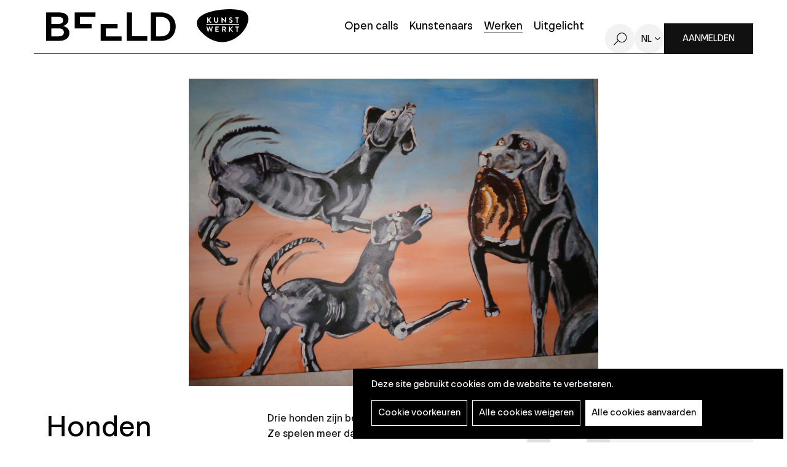

--- FILE ---
content_type: text/html; charset=UTF-8
request_url: https://beeld.be/nl/werken/norbert-vandamme/honden-vechten-om-een-been
body_size: 10562
content:
<!DOCTYPE html>
<html lang="nl" dir="ltr" prefix="og: https://ogp.me/ns#">
  <head>
    <meta charset="utf-8" />
<noscript><style>form.antibot * :not(.antibot-message) { display: none !important; }</style>
</noscript><meta name="robots" content="noimageindex" />
<script async src="https://www.googletagmanager.com/gtag/js?id=UA-155717766-1"></script>
<script>window.dataLayer = window.dataLayer || [];function gtag(){dataLayer.push(arguments)};gtag("js", new Date());gtag("set", "developer_id.dMDhkMT", true);gtag("config", "UA-155717766-1", {"groups":"default","anonymize_ip":true,"page_placeholder":"PLACEHOLDER_page_path"});</script>
<script type="text/plain" id="cookies_matomo" data-cookieconsent="matomo">var _paq = _paq || [];(function(){var u=(("https:" == document.location.protocol) ? "https://epsenkaas.matomo.cloud/" : "https://epsenkaas.matomo.cloud/");_paq.push(["setSiteId", "2"]);_paq.push(["setTrackerUrl", u+"matomo.php"]);_paq.push(["setDoNotTrack", 1]);if (!window.matomo_search_results_active) {_paq.push(["trackPageView"]);}_paq.push(["setIgnoreClasses", ["no-tracking","colorbox"]]);_paq.push(["enableLinkTracking"]);var d=document,g=d.createElement("script"),s=d.getElementsByTagName("script")[0];g.type="text/javascript";g.defer=true;g.async=true;g.src=u+"matomo.js";s.parentNode.insertBefore(g,s);})();</script>
<meta name="description" content="Drie honden zijn bezig een been te veroveren . Ze spelen meer dan dat ze vechten . Je ziet ze springen, zich amuseren ." />
<link rel="canonical" href="https://beeld.be/nl/werken/norbert-vandamme/honden-vechten-om-een-been" />
<meta name="Generator" content="Drupal 10 (https://www.drupal.org)" />
<meta name="MobileOptimized" content="width" />
<meta name="HandheldFriendly" content="true" />
<meta name="viewport" content="width=device-width, initial-scale=1.0" />
<link rel="alternate" hreflang="nl" href="https://beeld.be/nl/werken/norbert-vandamme/honden-vechten-om-een-been" />

    <title>Honden vechten om een been . | BEELD | Kunstwerkt</title>
      <link rel="apple-touch-icon" sizes="180x180" href="/themes/custom/epsenkaas_theme/images/favicons/apple-touch-icon.png">
      <link rel="icon" type="image/png" sizes="32x32" href="/themes/custom/epsenkaas_theme/images/favicons/favicon-32x32.png">
      <link rel="icon" type="image/png" sizes="16x16" href="/themes/custom/epsenkaas_theme/images/favicons/favicon-16x16.png">
      <link rel="manifest" href="/themes/custom/epsenkaas_theme/images/favicons/site.webmanifest">
      <link rel="mask-icon" href="/themes/custom/epsenkaas_theme/images/favicons/safari-pinned-tab.svg" color="#000000">
      <meta name="msapplication-TileColor" content="#ffffff">
      <meta name="theme-color" content="#ffffff">
      <link rel="stylesheet" media="all" href="/sites/default/files/css/css_aggXRs-VwpmrPL_2UU145UTsufqtO3gFNkcv4cJt30I.css?delta=0&amp;language=nl&amp;theme=epsenkaas_theme&amp;include=eJw1i0sOgCAMBS-E9kimyAsSyie0JnJ7WehqMpnM2QYojLuz7CGxtOjQFTUz62EXCihK8yyb2pRUV35sMf_Tp06nGgp5Vrxv0yDZ" />
<link rel="stylesheet" media="all" href="/sites/default/files/css/css_Y9WKeOzmH_VOwyCEJpfhAhSYE2_CHEQ0dmQZiECTiqo.css?delta=1&amp;language=nl&amp;theme=epsenkaas_theme&amp;include=eJw1i0sOgCAMBS-E9kimyAsSyie0JnJ7WehqMpnM2QYojLuz7CGxtOjQFTUz62EXCihK8yyb2pRUV35sMf_Tp06nGgp5Vrxv0yDZ" />
<link rel="stylesheet" media="print" href="/sites/default/files/css/css_dve5FRg0Yfxune7IBnhgwHcXCyRYEHiYxwPDXkGNtf8.css?delta=2&amp;language=nl&amp;theme=epsenkaas_theme&amp;include=eJw1i0sOgCAMBS-E9kimyAsSyie0JnJ7WehqMpnM2QYojLuz7CGxtOjQFTUz62EXCihK8yyb2pRUV35sMf_Tp06nGgp5Vrxv0yDZ" />
<link rel="stylesheet" media="all" href="/sites/default/files/css/css_RQeAitf9PEHMeJ3_MhuFIOPS7F3kz_pw49lfePNjTj8.css?delta=3&amp;language=nl&amp;theme=epsenkaas_theme&amp;include=eJw1i0sOgCAMBS-E9kimyAsSyie0JnJ7WehqMpnM2QYojLuz7CGxtOjQFTUz62EXCihK8yyb2pRUV35sMf_Tp06nGgp5Vrxv0yDZ" />

      <script type="application/json" data-drupal-selector="drupal-settings-json">{"path":{"baseUrl":"\/","pathPrefix":"nl\/","currentPath":"node\/50600","currentPathIsAdmin":false,"isFront":false,"currentLanguage":"nl"},"pluralDelimiter":"\u0003","suppressDeprecationErrors":true,"ajaxPageState":{"libraries":"[base64]","theme":"epsenkaas_theme","theme_token":null},"ajaxTrustedUrl":[],"copyprevention":{"body":[],"images":{"contextmenu":"contextmenu"},"images_min_dimension":100,"transparentgif":"https:\/\/beeld.be\/modules\/contrib\/copyprevention\/transparent.gif"},"google_analytics":{"account":"UA-155717766-1","trackOutbound":true,"trackMailto":true,"trackTel":true,"trackDownload":true,"trackDownloadExtensions":"7z|aac|arc|arj|asf|asx|avi|bin|csv|doc(x|m)?|dot(x|m)?|exe|flv|gif|gz|gzip|hqx|jar|jpe?g|js|mp(2|3|4|e?g)|mov(ie)?|msi|msp|pdf|phps|png|ppt(x|m)?|pot(x|m)?|pps(x|m)?|ppam|sld(x|m)?|thmx|qtm?|ra(m|r)?|sea|sit|tar|tgz|torrent|txt|wav|wma|wmv|wpd|xls(x|m|b)?|xlt(x|m)|xlam|xml|z|zip"},"matomo":{"disableCookies":false,"trackMailto":true},"data":{"extlink":{"extTarget":true,"extTargetNoOverride":true,"extNofollow":true,"extNoreferrer":false,"extFollowNoOverride":true,"extClass":"0","extLabel":"(externe link)","extImgClass":false,"extSubdomains":true,"extExclude":"","extInclude":"","extCssExclude":"","extCssExplicit":"","extAlert":false,"extAlertText":"Deze link leidt naar een externe website. We zijn niet verantwoordelijk voor hun inhoud.","mailtoClass":"0","mailtoLabel":"(link sends email)","extUseFontAwesome":false,"extIconPlacement":"append","extFaLinkClasses":"fa fa-external-link","extFaMailtoClasses":"fa fa-envelope-o","whitelistedDomains":null}},"cookies":{"cookiesjsr":{"config":{"cookie":{"name":"cookiesjsr","expires":31536000000,"domain":"","sameSite":"Lax","secure":false},"library":{"libBasePath":"https:\/\/cdn.jsdelivr.net\/gh\/jfeltkamp\/cookiesjsr@1\/dist","libPath":"https:\/\/cdn.jsdelivr.net\/gh\/jfeltkamp\/cookiesjsr@1\/dist\/cookiesjsr.min.js","scrollLimit":0},"callback":{"method":"post","url":"\/nl\/cookies\/consent\/callback.json","headers":[]},"interface":{"openSettingsHash":"#editCookieSettings","showDenyAll":true,"denyAllOnLayerClose":false,"settingsAsLink":false,"availableLangs":["nl","en"],"defaultLang":"nl","groupConsent":false,"cookieDocs":true}},"services":{"functional":{"id":"functional","services":[{"key":"functional","type":"functional","name":"Noodzakelijke cookies","info":{"value":"\u003Ctable\u003E\r\n\t\u003Cthead\u003E\r\n\t\t\u003Ctr\u003E\r\n\t\t\t\u003Cth width=\u002215%\u0022\u003ECookie naam\u003C\/th\u003E\r\n\t\t\t\u003Cth width=\u002215%\u0022\u003EStandaard vervaltijd\u003C\/th\u003E\r\n\t\t\t\u003Cth\u003EBeschrijving\u003C\/th\u003E\r\n\t\t\u003C\/tr\u003E\r\n\t\u003C\/thead\u003E\r\n\t\u003Ctbody\u003E\r\n\t\t\u003Ctr\u003E\r\n\t\t\t\u003Ctd\u003E\u003Ccode dir=\u0022ltr\u0022 translate=\u0022no\u0022\u003ESSESS\u0026lt;ID\u0026gt;\u003C\/code\u003E\u003C\/td\u003E\r\n\t\t\t\u003Ctd\u003E1 maand\u003C\/td\u003E\r\n\t\t\t\u003Ctd\u003EAls je bent ingelogd op deze website, is een sessiecookie vereist om je browser te identificeren en te verbinden met je gebruikersaccount.\u003C\/td\u003E\r\n\t\t\u003C\/tr\u003E\r\n\t\t\u003Ctr\u003E\r\n\t\t\t\u003Ctd\u003E\u003Ccode dir=\u0022ltr\u0022 translate=\u0022no\u0022\u003Ecookiesjsr\u003C\/code\u003E\u003C\/td\u003E\r\n\t\t\t\u003Ctd\u003E1 jaar\u003C\/td\u003E\r\n\t\t\t\u003Ctd\u003EBij je eerste bezoek aan deze website werd toestemming gevraagd om gebruik te maken van verschillende diensten (ook die van derden) waarvoor gegevens in je browser moeten worden opgeslagen (cookies, lokale opslag). Je beslissingen over elke dienst (toestaan, weigeren) worden in deze cookie opgeslagen en worden bij elk bezoek aan deze website opnieuw gebruikt.\u003C\/td\u003E\r\n\t\t\u003C\/tr\u003E\r\n\t\u003C\/tbody\u003E\r\n\u003C\/table\u003E\r\n","format":"full_html"},"uri":"","needConsent":false}],"weight":1},"tracking":{"id":"tracking","services":[{"key":"matomo","type":"tracking","name":"Matomo analyses","info":{"value":"","format":"full_html"},"uri":"","needConsent":true}],"weight":10},"performance":{"id":"performance","services":[{"key":"analytics","type":"performance","name":"Google Analytics","info":{"value":"\u003Cp\u003EVia Google Analytics volgen we het aantal bezoekers en de meest bezochte pagina\u0027s. Zo kunnen we de website optimaliseren. Dit gebeurt anoniem, er worden dus geen persoonsgegevens verzameld. Deze cookies worden geplaatst door Google Analytics:\u003C\/p\u003E\r\n\r\n\u003Cul\u003E\r\n\t\u003Cli\u003E_gid\u003C\/li\u003E\r\n\t\u003Cli\u003E_gat\u003C\/li\u003E\r\n\t\u003Cli\u003E_ga\u003C\/li\u003E\r\n\u003C\/ul\u003E\r\n","format":"full_html"},"uri":"","needConsent":true}],"weight":30},"marketing":{"id":"marketing","services":[{"key":"video","type":"marketing","name":"Video\u0027s van YouTube of Vimeo","info":{"value":"\u003Cp\u003EDeze cookies worden gebruikt om de integratie van inhoud van sociaalnetwerksites en andere platformen van derden zoals Vimeo en Youtube op onze websites mogelijk te maken. Ze kunnen activiteiten op verschillende websites traceren om een \u200b\u200bgebruikersprofiel samen te stellen. Zo kunnen ze relevantere inhoud aanbieden op andere bezochte websites.\u003C\/p\u003E\r\n\r\n\u003Cp\u003EDeze cookies worden geplaatst door Vimeo bij het inladen van een Vimeo filmpje op deze website::\u003C\/p\u003E\r\n\r\n\u003Cul\u003E\r\n\t\u003Cli\u003E__cf_bm\u003C\/li\u003E\r\n\t\u003Cli\u003Evuid\u003C\/li\u003E\r\n\u003C\/ul\u003E\r\n\r\n\u003Cp\u003EDeze cookies worden geplaatst door YouTube bij het inladen van een YouTube filmpje op deze website:\u003C\/p\u003E\r\n\r\n\u003Cul\u003E\r\n\t\u003Cli\u003ECONSENT\u003C\/li\u003E\r\n\t\u003Cli\u003EVISITOR_INFO1_LIVE\u003C\/li\u003E\r\n\t\u003Cli\u003EYSC\u003C\/li\u003E\r\n\t\u003Cli\u003EDEVICE_INFO\u003C\/li\u003E\r\n\t\u003Cli\u003E__Secure-YEC\u003C\/li\u003E\r\n\t\u003Cli\u003EPREF\u003C\/li\u003E\r\n\t\u003Cli\u003ESOCS\u003C\/li\u003E\r\n\u003C\/ul\u003E\r\n","format":"full_html"},"uri":"","needConsent":true}],"weight":30}},"translation":{"_core":{"default_config_hash":"S5qrJju_o31uC1fwXosZ8Nlja2Wps6Gn0mMCAebY1Zw"},"langcode":"nl","bannerText":"Deze site gebruikt cookies om de website te verbeteren.","privacyPolicy":"Privacybeleid","privacyUri":"\/nl\/node\/23164","imprint":"","imprintUri":"","cookieDocs":"Cookiebeleid","cookieDocsUri":"\/cookies\/documentation","officialWebsite":"Official website","denyAll":"Alle cookies weigeren","alwaysActive":"Altijd actief","settings":"Cookie voorkeuren","acceptAll":"Alle cookies aanvaarden","requiredCookies":"Noodzakelijke cookies","cookieSettings":"Cookie voorkeuren","close":"Sluiten","readMore":"Meer lezen","allowed":"Toegestaan","denied":"Geweigerd","settingsAllServices":"","saveSettings":"Opslaan","default_langcode":"en","disclaimerText":"Alle cookie-informatie kan door de serviceproviders worden gewijzigd. We werken deze informatie regelmatig bij.","disclaimerTextPosition":"above","processorDetailsLabel":"","processorLabel":"Bedrijf","processorWebsiteUrlLabel":"Website","processorPrivacyPolicyUrlLabel":"Privacybeleid","processorCookiePolicyUrlLabel":"Cookiebeleid","processorContactLabel":"Contactgegevens gegevensbescherming","placeholderAcceptAllText":"Alle cookies aanvaarden","functional":{"title":"Functioneel","details":"Deze website gebruikt cookies om je surfervaring gemakkelijker te maken. Cookies zijn kleine tekstbestanden die door je browser op je apparaat worden geplaatst om bepaalde informatie op te slaan. Aan de hand van deze informatie, kan een website herkennen dat je deze eerder hebt bezocht. Deze cookies bevatten geen persoonlijke informatie."},"tracking":{"title":"Tracking cookies","details":"Marketing cookies come from external advertising companies (\u0022third-party cookies\u0022) and are used to collect information about the websites visited by the user. The purpose of this is to create and display target group-oriented content and advertising for the user."},"performance":{"title":"Analytisch","details":"Met deze cookies verbeteren we de website. We bewaren anonieme info over het surfgedrag van bezoekers."},"marketing":{"title":"Marketing","details":"Andere websites zoals YouTube gebruiken cookies als je hun video\u2019s op deze website bekijkt."}}},"cookiesTexts":{"_core":{"default_config_hash":"S5qrJju_o31uC1fwXosZ8Nlja2Wps6Gn0mMCAebY1Zw"},"langcode":"nl","bannerText":"Deze site gebruikt cookies om de website te verbeteren.","privacyPolicy":"Privacybeleid","privacyUri":"\/node\/23164","imprint":"","imprintUri":"","cookieDocs":"Cookiebeleid","cookieDocsUri":"\/cookies\/documentation","officialWebsite":"Official website","denyAll":"Alle cookies weigeren","alwaysActive":"Altijd actief","settings":"Cookie voorkeuren","acceptAll":"Alle cookies aanvaarden","requiredCookies":"Noodzakelijke cookies","cookieSettings":"Cookie voorkeuren","close":"Sluiten","readMore":"Meer lezen","allowed":"Toegestaan","denied":"Geweigerd","settingsAllServices":"","saveSettings":"Opslaan","default_langcode":"en","disclaimerText":"Alle cookie-informatie kan door de serviceproviders worden gewijzigd. We werken deze informatie regelmatig bij.","disclaimerTextPosition":"above","processorDetailsLabel":"","processorLabel":"Bedrijf","processorWebsiteUrlLabel":"Website","processorPrivacyPolicyUrlLabel":"Privacybeleid","processorCookiePolicyUrlLabel":"Cookiebeleid","processorContactLabel":"Contactgegevens gegevensbescherming","placeholderAcceptAllText":"Alle cookies aanvaarden"},"services":{"analytics":{"uuid":"c5b7b802-b132-4c40-918a-c7d44bf28230","langcode":"nl","status":true,"dependencies":{"enforced":{"module":["cookies_ga"]}},"_core":{"default_config_hash":"0FSyPPXfJvmZxEpwsiSH6nipWjFfo6qZ9pP6rP9tFT0"},"id":"analytics","label":"Google Analytics","group":"performance","info":{"value":"\u003Cp\u003EVia Google Analytics volgen we het aantal bezoekers en de meest bezochte pagina\u0027s. Zo kunnen we de website optimaliseren. Dit gebeurt anoniem, er worden dus geen persoonsgegevens verzameld. Deze cookies worden geplaatst door Google Analytics:\u003C\/p\u003E\r\n\r\n\u003Cul\u003E\r\n\t\u003Cli\u003E_gid\u003C\/li\u003E\r\n\t\u003Cli\u003E_gat\u003C\/li\u003E\r\n\t\u003Cli\u003E_ga\u003C\/li\u003E\r\n\u003C\/ul\u003E\r\n","format":"full_html"},"consentRequired":true,"purpose":"","processor":"","processorContact":"","processorUrl":"","processorPrivacyPolicyUrl":"","processorCookiePolicyUrl":"","placeholderMainText":"This content is blocked because Google Analytics cookies have not been accepted.","placeholderAcceptText":"Only accept Google Analytics cookies."},"functional":{"uuid":"b7fbbf77-66ac-4244-8359-1ea25b08bb6a","langcode":"nl","status":true,"dependencies":[],"_core":{"default_config_hash":"SQkYKY9U6xYDPAOC32rgkrIzkd688kRsm9g25mWdcvM"},"id":"functional","label":"Noodzakelijke cookies","group":"functional","info":{"value":"\u003Ctable\u003E\r\n\t\u003Cthead\u003E\r\n\t\t\u003Ctr\u003E\r\n\t\t\t\u003Cth width=\u002215%\u0022\u003ECookie naam\u003C\/th\u003E\r\n\t\t\t\u003Cth width=\u002215%\u0022\u003EStandaard vervaltijd\u003C\/th\u003E\r\n\t\t\t\u003Cth\u003EBeschrijving\u003C\/th\u003E\r\n\t\t\u003C\/tr\u003E\r\n\t\u003C\/thead\u003E\r\n\t\u003Ctbody\u003E\r\n\t\t\u003Ctr\u003E\r\n\t\t\t\u003Ctd\u003E\u003Ccode dir=\u0022ltr\u0022 translate=\u0022no\u0022\u003ESSESS\u0026lt;ID\u0026gt;\u003C\/code\u003E\u003C\/td\u003E\r\n\t\t\t\u003Ctd\u003E1 maand\u003C\/td\u003E\r\n\t\t\t\u003Ctd\u003EAls je bent ingelogd op deze website, is een sessiecookie vereist om je browser te identificeren en te verbinden met je gebruikersaccount.\u003C\/td\u003E\r\n\t\t\u003C\/tr\u003E\r\n\t\t\u003Ctr\u003E\r\n\t\t\t\u003Ctd\u003E\u003Ccode dir=\u0022ltr\u0022 translate=\u0022no\u0022\u003Ecookiesjsr\u003C\/code\u003E\u003C\/td\u003E\r\n\t\t\t\u003Ctd\u003E1 jaar\u003C\/td\u003E\r\n\t\t\t\u003Ctd\u003EBij je eerste bezoek aan deze website werd toestemming gevraagd om gebruik te maken van verschillende diensten (ook die van derden) waarvoor gegevens in je browser moeten worden opgeslagen (cookies, lokale opslag). Je beslissingen over elke dienst (toestaan, weigeren) worden in deze cookie opgeslagen en worden bij elk bezoek aan deze website opnieuw gebruikt.\u003C\/td\u003E\r\n\t\t\u003C\/tr\u003E\r\n\t\u003C\/tbody\u003E\r\n\u003C\/table\u003E\r\n","format":"full_html"},"consentRequired":false,"purpose":"Essential functional cookies to provide general functionality","processor":"","processorContact":"","processorUrl":"","processorPrivacyPolicyUrl":"","processorCookiePolicyUrl":"","placeholderMainText":"This content is blocked because required functional cookies have not been accepted.","placeholderAcceptText":"Only accept required functional cookies."},"matomo":{"uuid":"3dc8e181-9848-468b-a52b-0f2684de07b9","langcode":"nl","status":true,"dependencies":{"enforced":{"module":["cookies_matomo"]}},"_core":{"default_config_hash":"tEnhnulT7yRlWGG3xR7CgXl5fWI1fU9-1pXhs4UyNrU"},"id":"matomo","label":"Matomo analyses","group":"tracking","info":{"value":"","format":"full_html"},"consentRequired":true,"purpose":"","processor":"","processorContact":"","processorUrl":"","processorPrivacyPolicyUrl":"","processorCookiePolicyUrl":"","placeholderMainText":"Deze inhoud is geblokkeerd omdat de cookies van Matomo Analytics niet zijn geaccepteerd.","placeholderAcceptText":"Accepteer alleen Matomo Analytics-cookies."},"video":{"uuid":"b48f9915-1e9f-46d4-b636-0c470dd62010","langcode":"nl","status":true,"dependencies":{"enforced":{"module":["cookies_video"]}},"_core":{"default_config_hash":"-5_rAcqvovHOInTW143TXBCjn28Fvx62V6RaW1EVW6Y"},"id":"video","label":"Video\u0027s van YouTube of Vimeo","group":"marketing","info":{"value":"\u003Cp\u003EDeze cookies worden gebruikt om de integratie van inhoud van sociaalnetwerksites en andere platformen van derden zoals Vimeo en Youtube op onze websites mogelijk te maken. Ze kunnen activiteiten op verschillende websites traceren om een \u200b\u200bgebruikersprofiel samen te stellen. Zo kunnen ze relevantere inhoud aanbieden op andere bezochte websites.\u003C\/p\u003E\r\n\r\n\u003Cp\u003EDeze cookies worden geplaatst door Vimeo bij het inladen van een Vimeo filmpje op deze website::\u003C\/p\u003E\r\n\r\n\u003Cul\u003E\r\n\t\u003Cli\u003E__cf_bm\u003C\/li\u003E\r\n\t\u003Cli\u003Evuid\u003C\/li\u003E\r\n\u003C\/ul\u003E\r\n\r\n\u003Cp\u003EDeze cookies worden geplaatst door YouTube bij het inladen van een YouTube filmpje op deze website:\u003C\/p\u003E\r\n\r\n\u003Cul\u003E\r\n\t\u003Cli\u003ECONSENT\u003C\/li\u003E\r\n\t\u003Cli\u003EVISITOR_INFO1_LIVE\u003C\/li\u003E\r\n\t\u003Cli\u003EYSC\u003C\/li\u003E\r\n\t\u003Cli\u003EDEVICE_INFO\u003C\/li\u003E\r\n\t\u003Cli\u003E__Secure-YEC\u003C\/li\u003E\r\n\t\u003Cli\u003EPREF\u003C\/li\u003E\r\n\t\u003Cli\u003ESOCS\u003C\/li\u003E\r\n\u003C\/ul\u003E\r\n","format":"full_html"},"consentRequired":true,"purpose":"","processor":"","processorContact":"","processorUrl":"","processorPrivacyPolicyUrl":"","processorCookiePolicyUrl":"","placeholderMainText":"Je moet de cookies voor video\u0027s van YouTube of Vimeo aanvaarden om deze inhoud te kunnen bekijken.","placeholderAcceptText":"Deze cookies aanvaarden"}},"groups":{"functional":{"uuid":"7d398736-2433-401b-9e14-98c7404ef51b","langcode":"nl","status":true,"dependencies":[],"_core":{"default_config_hash":"aHm4Q63Ge97tcktTa_qmUqJMir45iyGY2lEvvqPW68g"},"id":"functional","label":"Functioneel","weight":1,"title":"Functioneel","details":"Deze website gebruikt cookies om je surfervaring gemakkelijker te maken. Cookies zijn kleine tekstbestanden die door je browser op je apparaat worden geplaatst om bepaalde informatie op te slaan. Aan de hand van deze informatie, kan een website herkennen dat je deze eerder hebt bezocht. Deze cookies bevatten geen persoonlijke informatie."},"marketing":{"uuid":"d7899f58-343b-4abc-a878-17589ab197c8","langcode":"nl","status":true,"dependencies":[],"_core":{"default_config_hash":"JkP6try0AxX_f4RpFEletep5NHSlVB1BbGw0snW4MO8"},"id":"marketing","label":"Marketing","weight":30,"title":"Marketing","details":"Andere websites zoals YouTube gebruiken cookies als je hun video\u2019s op deze website bekijkt."},"performance":{"uuid":"6c5b266e-5f26-4e6a-921d-327859bb5c68","langcode":"nl","status":true,"dependencies":[],"_core":{"default_config_hash":"Jv3uIJviBj7D282Qu1ZpEQwuOEb3lCcDvx-XVHeOJpw"},"id":"performance","label":"Analytisch","weight":30,"title":"Analytisch","details":"Met deze cookies verbeteren we de website. We bewaren anonieme info over het surfgedrag van bezoekers."},"social":{"uuid":"0a6df899-8d27-447c-91f2-a7dd32360e8c","langcode":"nl","status":true,"dependencies":[],"_core":{"default_config_hash":"vog2tbqqQHjVkue0anA0RwlzvOTPNTvP7_JjJxRMVAQ"},"id":"social","label":"Social Plugins","weight":20,"title":"Social Plugins","details":"Comments managers facilitate the filing of comments and fight against spam."},"tracking":{"uuid":"e8b76e32-34c2-4527-94f4-a842bb8b91f5","langcode":"nl","status":true,"dependencies":[],"_core":{"default_config_hash":"_gYDe3qoEc6L5uYR6zhu5V-3ARLlyis9gl1diq7Tnf4"},"id":"tracking","label":"Tracking","weight":10,"title":"Tracking cookies","details":"Marketing cookies come from external advertising companies (\u0022third-party cookies\u0022) and are used to collect information about the websites visited by the user. The purpose of this is to create and display target group-oriented content and advertising for the user."},"video":{"uuid":"60ce664a-d93f-440b-89e2-697168bbdea3","langcode":"nl","status":true,"dependencies":[],"_core":{"default_config_hash":"w1WnCmP2Xfgx24xbx5u9T27XLF_ZFw5R0MlO-eDDPpQ"},"id":"video","label":"Videos","weight":40,"title":"Video","details":"Video sharing services help to add rich media on the site and increase its visibility."}}},"field_group":{"html_element":{"mode":"default","context":"view","settings":{"classes":"artwork__combined-specs","id":"","element":"div","show_label":false,"label_element":"h3","label_element_classes":"","attributes":"","effect":"none","speed":"fast","show_empty_fields":false}}},"user":{"uid":0,"permissionsHash":"642b5430c34f70513e9e1ee38679aad150e0f09c54530a968b75ed7190f2ce69"}}</script>
<script src="/sites/default/files/js/js_d1C6GpSuQQzJqe2ZkxoP4Qy5lpbcu-tJgOO5pPAZNGA.js?scope=header&amp;delta=0&amp;language=nl&amp;theme=epsenkaas_theme&amp;include=eJxdjlEKAyEMRC9kzZEk1WBdoxFjy3r7CmsL7dfjZRgmXiQnUvAXD-3Wh2q2uoJDigBW5DmS1xW02Tq9qI4kFX51pZ0g9GdDtiEhS7R44GmoKdWMqG48qBBEljvyTcfkVKOhcyzmT3OriSKRyX3H4f9g9nsX3hAVUHA"></script>
<script src="/modules/contrib/cookies/js/cookiesjsr.conf.js?v=10.4.3" defer></script>

  </head>
  <body class="werkennorbert-vandammehonden-vechten-om-een-been path-node page-node-type-artwork">
        <a href="#main-content" class="visually-hidden focusable skip-link">
      Overslaan en naar de inhoud gaan
    </a>
    
      <div class="dialog-off-canvas-main-canvas" data-off-canvas-main-canvas>
    

  

<div class="page">

      <header class="main-header" role="banner">
      <div class="container">
        <div class="inner">
        <div id="block-epsenkaas-theme-branding" class="block block-system block-system-branding-block">
    
        
          <div class="logo-wrapper">
        <a class="site-logo" href="/nl" title="Home" rel="home">
            <img src="/themes/custom/epsenkaas_theme/logo.svg" alt="Home" class="site-logo--beeld" />
        </a>
      <a class="site-logo" href="http://www.kunstwerkt.be" target="_blank">
        <img src="/themes/custom/epsenkaas_theme/images/logo/logo-kunstwerkt.svg" alt="Logo Kunstwerkt" class="site-logo--kunstwerkt" />
      </a>
    </div>
  </div><div id="block-headermenu" class="block block-project block-ek-menu-block">
    
        
        <div class="login--mobile"><a href="/user/login" class="btn--primary">Aanmelden</a></div><button class="nav-toggle"><span></span><span></span><span></span><span></span></button><div class="menu-wrapper"><nav class="main-menu"><div class="item-list"><ul class="menu"><li><a href="/nl">Home</a></li><li><a href="/nl/open-calls">Open calls</a></li><li><a href="/nl/kunstenaars">Kunstenaars</a></li><li><a href="/nl/werken-kunstenaars" class="active">Werken</a></li><li><a href="/nl/uitgelicht">Uitgelicht</a></li></ul></div></nav><a href="/nl/zoeken" class="search-toggle">Zoeken</a><div class="language-options"><span class="language-toggle">nl</span><div class="language-switcher"><ul class="language-dropdown-list"><li><a href="/en/node/50600" hreflang="en">en</a></li></ul></div></div><div class="login--desktop"><a href="/nl/user/login?destination=/mijn-profiel" class="btn--primary">Aanmelden</a></div></div>
  </div><div class="js-inview-block block block-block-content block-block-contentef526d8f-43cf-4d91-a232-7dbb7272a751">
    
        
        
<div class="block-content block-content--type-basic block-content--view-mode-full">



  

</div>


  </div>

        </div>
      </div>
    </header>
  
  <div class="main-content">

          <section class="main-user-menu">
        <div class="container">
          <div id="block-usermenu" class="block block-project block-ek-user-menu-block">
    
        
        
  </div>

        </div>
      </section>
    
          <section class="page-title">
          <div id="block-paginatitel-2" class="block block-project block-ek-page-title-block">
    
        
        <h1>Honden vechten om een been .</h1>
  </div>

      </section>
    
    
    

    <div class="wrapper">

      <div class="row">

          
          <main role="main" class="col col-md-12">

                          <div data-drupal-messages-fallback class="hidden"></div>


            
            <a id="main-content" tabindex="-1"></a> 
            <div id="block-epsenkaas-theme-content" class="block block-system block-system-main-block">
    
        
        <section class="node node--type-artwork node--view-mode-full">

  <div class="artwork__image">
          
            <div class="field field--name-artwork-image-slide field__item"><div class="media-wrapper artwork-count--1"><div class="image-wrapper">
<img data-mfp-src="https://beeld.be/sites/default/files/styles/full_width/public/kunstwerk/2020-01/DSC00036.jpg?itok=27xn8_64" class="mfp-item image-style-full-width" src="/sites/default/files/styles/full_width/public/kunstwerk/2020-01/DSC00036.jpg?itok=27xn8_64" width="1700" height="1275" alt="" title="" loading="lazy" />
</div>

</div>
</div>
      
      </div>

  <div class="artwork__wrapper">
    <div class="artwork__title">
            <div class="field field-name-node-title"><h1>
  Honden vechten om een been .
</h1>
</div>

            <div class="field field--name-artwork-flag field__item"><div class="flag flag-like anonymous"><a href="/user/login?destination=/node/50600">Opslaan</a></div></div>
      
          </div>
    <div class="artwork__content">
              
            <div class="text-formatted field field--name-body field__item"><p>Drie honden zijn bezig een been te veroveren . Ze spelen meer dan dat ze vechten . Je ziet ze springen, zich amuseren .</p>
</div>
      
<div  class="artwork__combined-specs">
        
      <div class="artwork__year">2017</div>
      
  

      <div  class="artwork__dimensions">
        
            120 cm breed.  80 cm hoog . 4 cm diep .
      
  
    </div>


  </div>    
            <ul  class="techniques">
            <li><a href="/nl/werken-techniek/tekenkunst" hreflang="nl">Tekenkunst</a></li>
      <li><a href="/nl/werken-techniek/inkt" hreflang="nl">Inkt</a></li>
      <li><a href="/nl/werken-techniek/potlood" hreflang="nl">Potlood</a></li>
      <li><a href="/nl/werken-techniek/schilderkunst" hreflang="nl">Schilderkunst</a></li>
      <li><a href="/nl/werken-techniek/acryl" hreflang="nl">Acryl</a></li>
      
      </ul>
  


          </div>
    <div class="artwork__artist">
              
<div  class="inner">
    <div class="field field-name-user">
<div class="user user--type-user user--view-mode-accountsettings" onclick="location.href=&#039;/nl/kunstenaars/norbert-vandamme-0&#039;">



  <div class="field field-name-user-picture">  <div class="image-wrapper">
<img src="/sites/default/files/styles/thumbnail/public/default_images/placeholder-user.jpg?itok=wD9E2bWW" width="100" height="100" alt="Norbert Vandamme" loading="lazy" class="image-style-thumbnail" />
</div>


</div>

<div  class="user__specs">
        
      <h2>Norbert Vandamme</h2>
      
  


  </div>

</div>

</div>

  </div>
          </div>
  </div>

    <div class="artwork__suggestions">
    
            <div class="field field--name-artist-artworks field__item"><div class="view--artwork"><div class="header-filter-wrapper">
      <div class="followWrap"><div class="view__header">
      <h2>Meer van deze kunstenaar</h2>
    </div></div>
      </div><div class="view__content"><div class="views-row"><div class="node--type-artwork node--view-mode-teaser" onclick="location.href='/nl/werken/norbert-vandamme/tweekoppige-eenheid'">
  <div class="field field-name-field-images">  <a href="/nl/werken/norbert-vandamme/tweekoppige-eenheid" hreflang="nl"><div class="image-wrapper">
<img src="https://beeld.be/sites/default/files/styles/artwork_teaser/public/kunstwerk/2020-02/DSC00182.jpeg?itok=6mlDLmEI" alt="" class="artwork_teaser">
</div>
</a>
</div>
<div class="artwork-teaser__specs">
<div class="field field-name-node-title"><h2><a href="/nl/werken/norbert-vandamme/tweekoppige-eenheid" hreflang="nl">Tweekoppige eenheid</a></h2>
</div>
<div class="field field--name-artist-name-2 field__item">Norbert Vandamme</div>
</div>
</div></div><div class="views-row"><div class="node--type-artwork node--view-mode-teaser" onclick="location.href='/nl/werken/norbert-vandamme/skyline-kleurrijke-stad'">
  <div class="field field-name-field-images">  <a href="/nl/werken/norbert-vandamme/skyline-kleurrijke-stad" hreflang="nl"><div class="image-wrapper">
<img src="https://beeld.be/sites/default/files/styles/artwork_teaser/public/kunstwerk/2020-01/DSC00179.jpeg?itok=8QRCOEss" alt="" class="artwork_teaser">
</div>
</a>
</div>
<div class="artwork-teaser__specs">
<div class="field field-name-node-title"><h2><a href="/nl/werken/norbert-vandamme/skyline-kleurrijke-stad" hreflang="nl">Skyline kleurrijke stad .</a></h2>
</div>
<div class="field field--name-artist-name-2 field__item">Norbert Vandamme</div>
</div>
</div></div><div class="views-row"><div class="node--type-artwork node--view-mode-teaser" onclick="location.href='/nl/werken/norbert-vandamme/diepzeeleven-2'">
  <div class="field field-name-field-images">  <a href="/nl/werken/norbert-vandamme/diepzeeleven-2" hreflang="nl"><div class="image-wrapper">
<img src="https://beeld.be/sites/default/files/styles/artwork_teaser/public/kunstwerk/2020-01/DSC00127.jpeg?itok=R7dy3nWk" alt="" class="artwork_teaser">
</div>
</a>
</div>
<div class="artwork-teaser__specs">
<div class="field field-name-node-title"><h2><a href="/nl/werken/norbert-vandamme/diepzeeleven-2" hreflang="nl">Diepzeeleven 2</a></h2>
</div>
<div class="field field--name-artist-name-2 field__item">Norbert Vandamme</div>
</div>
</div></div><div class="views-row"><div class="node--type-artwork node--view-mode-teaser" onclick="location.href='/nl/werken/norbert-vandamme/diepzeeleven'">
  <div class="field field-name-field-images">  <a href="/nl/werken/norbert-vandamme/diepzeeleven" hreflang="nl"><div class="image-wrapper">
<img src="https://beeld.be/sites/default/files/styles/artwork_teaser/public/kunstwerk/2020-01/DSC00126.jpeg?itok=kIcC6pfj" alt="" class="artwork_teaser">
</div>
</a>
</div>
<div class="artwork-teaser__specs">
<div class="field field-name-node-title"><h2><a href="/nl/werken/norbert-vandamme/diepzeeleven" hreflang="nl">Diepzeeleven</a></h2>
</div>
<div class="field field--name-artist-name-2 field__item">Norbert Vandamme</div>
</div>
</div></div><div class="views-row"><div class="node--type-artwork node--view-mode-teaser" onclick="location.href='/nl/werken/norbert-vandamme/abstrait-5'">
  <div class="field field-name-field-images">  <a href="/nl/werken/norbert-vandamme/abstrait-5" hreflang="nl"><div class="image-wrapper">
<img src="https://beeld.be/sites/default/files/styles/artwork_teaser/public/kunstwerk/2020-01/DSC00030.jpg?itok=9x1h8AAl" alt="" class="artwork_teaser">
</div>
</a>
</div>
<div class="artwork-teaser__specs">
<div class="field field-name-node-title"><h2><a href="/nl/werken/norbert-vandamme/abstrait-5" hreflang="nl">abstrait.  5</a></h2>
</div>
<div class="field field--name-artist-name-2 field__item">Norbert Vandamme</div>
</div>
</div></div><div class="views-row"><div class="node--type-artwork node--view-mode-teaser" onclick="location.href='/nl/werken/norbert-vandamme/vogels-de-natuur'">
  <div class="field field-name-field-images">  <a href="/nl/werken/norbert-vandamme/vogels-de-natuur" hreflang="nl"><div class="image-wrapper">
<img src="https://beeld.be/sites/default/files/styles/artwork_teaser/public/kunstwerk/2020-01/DSC00685.jpg?itok=06puqDzj" alt="" class="artwork_teaser">
</div>
</a>
</div>
<div class="artwork-teaser__specs">
<div class="field field-name-node-title"><h2><a href="/nl/werken/norbert-vandamme/vogels-de-natuur" hreflang="nl">VOGELS in de natuur</a></h2>
</div>
<div class="field field--name-artist-name-2 field__item">Norbert Vandamme</div>
</div>
</div></div><div class="views-row"><div class="node--type-artwork node--view-mode-teaser" onclick="location.href='/nl/werken/norbert-vandamme/abstract-4'">
  <div class="field field-name-field-images">  <a href="/nl/werken/norbert-vandamme/abstract-4" hreflang="nl"><div class="image-wrapper">
<img src="https://beeld.be/sites/default/files/styles/artwork_teaser/public/kunstwerk/2020-01/DSC00034.jpg?itok=m78CvNm5" alt="" class="artwork_teaser">
</div>
</a>
</div>
<div class="artwork-teaser__specs">
<div class="field field-name-node-title"><h2><a href="/nl/werken/norbert-vandamme/abstract-4" hreflang="nl">abstract.  4</a></h2>
</div>
<div class="field field--name-artist-name-2 field__item">Norbert Vandamme</div>
</div>
</div></div><div class="views-row"><div class="node--type-artwork node--view-mode-teaser" onclick="location.href='/nl/werken/norbert-vandamme/enjoy-life'">
  <div class="field field-name-field-images">  <a href="/nl/werken/norbert-vandamme/enjoy-life" hreflang="nl"><div class="image-wrapper">
<img src="https://beeld.be/sites/default/files/styles/artwork_teaser/public/kunstwerk/2020-01/DSC00119.jpeg?itok=G5E_jVZS" alt="" class="artwork_teaser">
</div>
</a>
</div>
<div class="artwork-teaser__specs">
<div class="field field-name-node-title"><h2><a href="/nl/werken/norbert-vandamme/enjoy-life" hreflang="nl">ENJOY LIFE</a></h2>
</div>
<div class="field field--name-artist-name-2 field__item">Norbert Vandamme</div>
</div>
</div></div></div></div><div class="more-artworks"><a href="/nl/werken-kunstenaars">Ontdek meer werken op Beeld</a></div></div>
      
  </div>
  
</section>


  </div>


            
            
            
          </main>

          
      </div>
    </div>

          <section class="ctas" role="contentinfo">
        <div class="container">
          <div class="inner">
          <div class="js-inview-block block block-block-content block-block-contentef3f8a9b-d678-453b-8834-0d21339a13d0">
    
        
        
<div class="block-content block-content--type-multiple-cta block-content--view-mode-full">



  
      <div class="field field--name-field-item field__items">
              <div class="field__item">
<div class="js-inview-block paragraph paragraph--type-paragraph-call-to-action paragraph--view-mode-default display--">

  

  
<div  class="inner">
        
      <h2><a href="https://beeld.be/nl/open-calls">Ontdek open calls</a></h2>
      
  

<div class="field field-name-field-text"><p>Word uitgedaagd door heel diverse open calls of verspreid je eigen open call hier.</p></div>

            <div class="field field--name-field-link field__item"><a href="/nl/open-calls">Ontdek open calls</a></div>
      
  </div>

</div>

</div>
              <div class="field__item">
<div class="js-inview-block paragraph paragraph--type-paragraph-call-to-action paragraph--view-mode-default display--">

  

  
<div  class="inner">
        
      <h2><a href="https://beeld.be/nl/kunstenaars">Vind kunstenaars</a></h2>
      
  

<div class="field field-name-field-text"><p>Zoek naar kunstenaars in je buurt of naar werk in een specifieke techniek.</p></div>

            <div class="field field--name-field-link field__item"><a href="/nl/kunstenaars">Vind kunstenaars</a></div>
      
  </div>

</div>

</div>
              <div class="field__item">
<div class="js-inview-block paragraph paragraph--type-paragraph-call-to-action paragraph--view-mode-default display--">

  

  
<div  class="inner">
        
      <h2><a href="https://beeld.be/nl/user/login">Toon je werk</a></h2>
      
  

<div class="field field-name-field-text"><p>Maak een gratis profiel aan en plaats je werk op Beeld.</p></div>

            <div class="field field--name-field-link field__item"><a href="/nl/user/login">Toon je werk</a></div>
      
  </div>

</div>

</div>
          </div>
  

</div>


  </div>

          </div>
        </div>
      </section>
    
    <footer class="main-footer" role="contentinfo">
      <div class="container">
        <nav role="navigation" aria-labelledby="block-footer3-menu" id="block-footer3" class="footer--col footer__actions block block-menu navigation menu--footer-buttons">
            
  <h2 class="visually-hidden" id="block-footer3-menu">footer 3</h2>
  

        
              <ul class="menu">
                    <li class="menu-item">
        <a href="/nl/user/login" class="btn--primary" data-drupal-link-system-path="user/login">Aanmelden</a>
              </li>
                <li class="menu-item">
        <a href="/account" class="btn--primary">Maak een account</a>
              </li>
        </ul>
  


  </nav>
<div id="block-footerinfoblok1" class="js-inview-block footer--col footer__beeld block block-block-content block-block-content212faa91-3fa5-40b8-8c3e-da3653362301">
    
        
        
<div class="block-content block-content--type-basic block-content--view-mode-full">



  
            <div class="text-formatted field field--name-body field__item"><p>Beeld is het online platform&nbsp;<br>van <a href="https://www.kunstwerkt.be">Kunstwerkt</a></p></div>
      

</div>


  </div><nav role="navigation" aria-labelledby="block-footer1-menu" id="block-footer1" class="footer--col block block-menu navigation menu--footer">
      
  <h2 id="block-footer1-menu">Menu</h2>
  

        
              <ul class="menu">
                    <li class="menu-item">
        <a href="/nl/open-calls" data-drupal-link-system-path="node/24088">Open calls</a>
              </li>
                <li class="menu-item">
        <a href="/nl/kunstenaars" data-drupal-link-system-path="node/94403">Kunstenaars </a>
              </li>
                <li class="menu-item">
        <a href="/nl/werken-kunstenaars" data-drupal-link-system-path="node/83443">Werken</a>
              </li>
                <li class="menu-item">
        <a href="/nl/uitgelicht" data-drupal-link-system-path="node/83445">Uitgelicht</a>
              </li>
                <li class="menu-item">
        <a href="/nl/vragen" data-drupal-link-system-path="node/83444">Vragen?</a>
              </li>
                <li class="menu-item">
        <a href="https://beeld.be/nl/over-beeld">Over Beeld</a>
              </li>
        </ul>
  


  </nav>
<div id="block-adres-2" class="js-inview-block footer--col footer__newsletter block block-block-content block-block-content3286149c-c4c3-4406-a96a-548212078be7">
    
            <h2>Nieuwsbrief</h2>
        
        
<div class="block-content block-content--type-basic block-content--view-mode-full">



  
            <div class="field field--name-block-title field__item"><h2>
  Nieuwsbrief
</h2>
</div>
      
            <div class="text-formatted field field--name-body field__item"><p>Blijf op de hoogte van wat we doen via onze maandelijkse nieuwsbrief. Hoor als eerste alle nieuwtjes over projecten, open calls of Kunstletters.</p>



<p><a class="btn--primary" data-entity-substitution="canonical" data-entity-type="node" data-entity-uuid="3f394ed6-7737-4169-909c-fb52b7057207" href="https://beeld.be/nieuwsbrief-inschrijven" title="Nieuwsbrief">Ik schrijf me in</a></p>
</div>
      

</div>


  </div><nav role="navigation" aria-labelledby="block-footer2-menu" id="block-footer2" class="footer--col footer__socials block block-menu navigation menu--footer-2">
      
  <h2 id="block-footer2-menu">Volg Kunstwerkt</h2>
  

        
              <ul class="menu">
                    <li class="menu-item">
        <a href="https://www.facebook.com/vzwkunstwerkt" class="footer-link--fb" target="_blank">Facebook</a>
              </li>
                <li class="menu-item">
        <a href="https://www.instagram.com/kunstwerkt/" class="footer-link--ig" target="_blank">Instagram</a>
              </li>
        </ul>
  


  </nav>
<div id="block-cookiesui" class="block block-cookies block-cookies-ui-block">
    
        
        <div id="cookiesjsr"></div>

  </div>

      </div>
    </footer>

          <section class="subfooter" role="contentinfo">
        <div class="inner">
        <div id="block-subfooter-2" class="js-inview-block subfooter--col block block-block-content block-block-content90ae7971-b06f-4369-bcd0-052049aa819b">
    
        
        
<div class="block-content block-content--type-logos block-content--view-mode-full">



  
        <div  class="logo-item">
        
              <div class="image-wrapper">
<a href="https://www.cera.coop/nl/Particulieren/Steun-aan-samenleving/projects/gr004665_beeldbe"><img src="/sites/default/files/2019-11/logo-cera.svg" alt="Cera" loading="lazy"></a>
</div>


      
  
    </div>




        <div  class="logo-item">
        
              <div class="image-wrapper">
<a href="https://overheid.vlaanderen.be/"><img src="/sites/default/files/2019-11/logo-vlaanderen.svg" alt="Overheid Vlaanderen" loading="lazy"></a>
</div>


      
  
    </div>






</div>


  </div><div id="block-subfootersmallericons" class="js-inview-block subfooter--col block block-block-content block-block-content5da8251e-2fd0-47a6-81e7-269129f04f4e">
    
        
        
<div class="block-content block-content--type-logos block-content--view-mode-full">



  
  


  




</div>


  </div>

        </div>
      </section>
    
          <section class="privacy-links" role="contentinfo">
        <div class="container">
          <div class="js-inview-block block block-block-content block-block-content7c1df5f4-9ba7-4197-bb31-d8606f164a97">
    
        
        
<div class="block-content block-content--type-basic block-content--view-mode-full">



  
            <div class="text-formatted field field--name-body field__item"><p>Ontwerp: <a href="https://studiomast.be/" target="_blank">Studio Mast</a>&nbsp;| Website: <a href="https://www.epsenkaas.be/" target="_blank">eps en kaas</a></p>
</div>
      

</div>


  </div><div class="js-inview-block block block-block-content block-block-content41edf642-3b3b-476e-8868-fdff190dd5ae">
    
        
        
<div class="block-content block-content--type-basic block-content--view-mode-full">



  
            <div class="text-formatted field field--name-body field__item"><p><a href="https://beeld.be/privacyverklaring" data-entity-type="node" data-entity-uuid="bb99c0c8-b72b-4ef6-8a90-8ee02719bcae" data-entity-substitution="canonical" title="Privacyverklaring ">Privacyverklaring</a> | <a href="https://beeld.be/gebruikersvoorwaarden" data-entity-type="node" data-entity-uuid="78ab76da-bed1-46d7-b53a-3083af056fa7" data-entity-substitution="canonical" title="Gebruikersvoorwaarden">Gebruiksvoorwaarden</a> | <a href="https://beeld.be/cookies/documentation">Cookie policy</a></p></div>
      

</div>


  </div>

        </div>
      </section>
    
  </div>

</div>
<div class="backdrop"></div>

  </div>

    
    <script src="/sites/default/files/js/js_p5fhBj8sxyAwYS1eMjgrwcBiwGLNe96hP59GQr_gKs8.js?scope=footer&amp;delta=0&amp;language=nl&amp;theme=epsenkaas_theme&amp;include=eJxdjlEKAyEMRC9kzZEk1WBdoxFjy3r7CmsL7dfjZRgmXiQnUvAXD-3Wh2q2uoJDigBW5DmS1xW02Tq9qI4kFX51pZ0g9GdDtiEhS7R44GmoKdWMqG48qBBEljvyTcfkVKOhcyzmT3OriSKRyX3H4f9g9nsX3hAVUHA"></script>
<script src="https://cdn.jsdelivr.net/gh/jfeltkamp/cookiesjsr@1/dist/cookiesjsr-preloader.min.js" defer></script>
<script src="/sites/default/files/js/js_NVKQLF6Rt3DuYFg94nEoLjtZP-2dwO5AgH25tAps_TQ.js?scope=footer&amp;delta=2&amp;language=nl&amp;theme=epsenkaas_theme&amp;include=eJxdjlEKAyEMRC9kzZEk1WBdoxFjy3r7CmsL7dfjZRgmXiQnUvAXD-3Wh2q2uoJDigBW5DmS1xW02Tq9qI4kFX51pZ0g9GdDtiEhS7R44GmoKdWMqG48qBBEljvyTcfkVKOhcyzmT3OriSKRyX3H4f9g9nsX3hAVUHA"></script>

  </body>
</html>


--- FILE ---
content_type: text/css
request_url: https://beeld.be/sites/default/files/css/css_Y9WKeOzmH_VOwyCEJpfhAhSYE2_CHEQ0dmQZiECTiqo.css?delta=1&language=nl&theme=epsenkaas_theme&include=eJw1i0sOgCAMBS-E9kimyAsSyie0JnJ7WehqMpnM2QYojLuz7CGxtOjQFTUz62EXCihK8yyb2pRUV35sMf_Tp06nGgp5Vrxv0yDZ
body_size: 51911
content:
/* @license GPL-2.0-or-later https://www.drupal.org/licensing/faq */
:root{--primary-color:#000;--primary-color-rgb:253,248,206;--secondary-color:#000;--tertiary-color:#000;--border-color:#000;--text-color:#111;--bg-cookie:#eee;--yellow:#fdf8ce;--white:#fff;--black:#111;--grey:#f2f2f2;--dark-grey:#888;--error-color:#eb170b}*,:after,:before{-webkit-box-sizing:inherit;box-sizing:inherit}html{height:100%;scroll-behavior:smooth;-webkit-box-sizing:border-box;box-sizing:border-box}@media (prefers-reduced-motion:reduce){html{scroll-behavior:auto}}body{min-height:100%;margin:0}article,aside,details,figcaption,figure,footer,header,hgroup,main,menu,nav,section,summary{display:block}audio,canvas,progress,video{display:inline-block;vertical-align:baseline}audio:not([controls]){display:none;height:0}[hidden],template{display:none}a{background-color:transparent}a:active,a:hover{outline:0}abbr[title]{border-bottom:1px dotted}b,strong{font-weight:700}dfn{font-style:italic}mark{background:#ff0;color:#000}small{font-size:80%}sub,sup{font-size:75%;line-height:0;position:relative;vertical-align:baseline}sup{top:-.5em}sub{bottom:-.25em}img{max-width:100%;height:auto;max-height:100%;border:0;vertical-align:top}figure{margin:0}figure img{display:block}svg:not(:root){overflow:hidden}hr{-webkit-box-sizing:content-box;box-sizing:content-box;height:0}pre{overflow:auto}code,kbd,pre,samp{font-family:monospace,monospace;font-size:1em}button,input,optgroup,select,textarea{color:inherit;font:inherit;margin:0}button{overflow:visible}button,select{text-transform:none}button,html input[type=button],input[type=reset],input[type=submit]{-webkit-appearance:button;cursor:pointer}button[disabled],html input[disabled]{cursor:default}button::-moz-focus-inner,input::-moz-focus-inner{border:0;padding:0}input{line-height:normal}input[type=checkbox],input[type=radio]{-webkit-box-sizing:border-box;box-sizing:border-box;padding:0}input[type=number]::-webkit-inner-spin-button,input[type=number]::-webkit-outer-spin-button{height:auto}input[type=search]{-webkit-appearance:textfield;-webkit-box-sizing:content-box;box-sizing:content-box}input[type=search]::-webkit-search-cancel-button,input[type=search]::-webkit-search-decoration{-webkit-appearance:none}fieldset{border:none;margin:0;padding:0}legend{border:0;padding:0}textarea{overflow:auto}optgroup{font-weight:700}details summary::-webkit-details-marker{display:none}table{border-collapse:collapse;border-spacing:0}td,th{padding:0}.container{margin-left:auto;margin-right:auto;padding-left:1.5rem;padding-right:1.5rem}@media (min-width:550px){.container{width:100%;max-width:100%}}@media (min-width:1100px){.container{width:100%;max-width:100%}}@media (min-width:1260px){.container{width:100%;max-width:100%}}@media (min-width:1540px){.container{width:100%;max-width:100%}}.row{display:flex;display:-webkit-box;display:-ms-flexbox;display:-moz-flex;display:-webkit-flex;-webkit-box-orient:horizontal;-webkit-box-direction:normal;-ms-flex-flow:row wrap;flex-flow:row wrap;-webkit-flex-wrap:wrap}@media (min-width:280px){.row{margin-left:-1.5rem;margin-right:-1.5rem}}@media (min-width:550px){.row{margin-left:-1.5rem;margin-right:-1.5rem}}@media (min-width:1100px){.row{margin-left:-1.5rem;margin-right:-1.5rem}}@media (min-width:1260px){.row{margin-left:-1.5rem;margin-right:-1.5rem}}@media (min-width:1540px){.row{margin-left:-1.5rem;margin-right:-1.5rem}}.col{position:relative;-webkit-box-flex:1;-ms-flex-positive:1;flex-grow:1;-ms-flex-preferred-size:100%;flex-basis:100%;display:block;width:100%;max-width:100%;min-height:1px}.col.-centered{margin:0 auto}@media (min-width:280px){.col{padding-left:1.5rem;padding-right:1.5rem}}@media (min-width:550px){.col{padding-left:1.5rem;padding-right:1.5rem}}@media (min-width:1100px){.col{padding-left:1.5rem;padding-right:1.5rem}}@media (min-width:1260px){.col{padding-left:1.5rem;padding-right:1.5rem}}@media (min-width:1540px){.col{padding-left:1.5rem;padding-right:1.5rem}}@media (min-width:280px){.col-xs-1{-webkit-box-flex:0;-ms-flex:0 0 8.3333333333%;flex:0 0 8.3333333333%;width:8.3333333333%;max-width:8.3333333333%}.col-offset-xs-1{margin-left:8.3333333333%}.col-xs-2{-webkit-box-flex:0;-ms-flex:0 0 16.6666666667%;flex:0 0 16.6666666667%;width:16.6666666667%;max-width:16.6666666667%}.col-offset-xs-2{margin-left:16.6666666667%}.col-xs-3{-webkit-box-flex:0;-ms-flex:0 0 25%;flex:0 0 25%;width:25%;max-width:25%}.col-offset-xs-3{margin-left:25%}.col-xs-4{-webkit-box-flex:0;-ms-flex:0 0 33.3333333333%;flex:0 0 33.3333333333%;width:33.3333333333%;max-width:33.3333333333%}.col-offset-xs-4{margin-left:33.3333333333%}.col-xs-5{-webkit-box-flex:0;-ms-flex:0 0 41.6666666667%;flex:0 0 41.6666666667%;width:41.6666666667%;max-width:41.6666666667%}.col-offset-xs-5{margin-left:41.6666666667%}.col-xs-6{-webkit-box-flex:0;-ms-flex:0 0 50%;flex:0 0 50%;width:50%;max-width:50%}.col-offset-xs-6{margin-left:50%}.col-xs-7{-webkit-box-flex:0;-ms-flex:0 0 58.3333333333%;flex:0 0 58.3333333333%;width:58.3333333333%;max-width:58.3333333333%}.col-offset-xs-7{margin-left:58.3333333333%}.col-xs-8{-webkit-box-flex:0;-ms-flex:0 0 66.6666666667%;flex:0 0 66.6666666667%;width:66.6666666667%;max-width:66.6666666667%}.col-offset-xs-8{margin-left:66.6666666667%}.col-xs-9{-webkit-box-flex:0;-ms-flex:0 0 75%;flex:0 0 75%;width:75%;max-width:75%}.col-offset-xs-9{margin-left:75%}.col-xs-10{-webkit-box-flex:0;-ms-flex:0 0 83.3333333333%;flex:0 0 83.3333333333%;width:83.3333333333%;max-width:83.3333333333%}.col-offset-xs-10{margin-left:83.3333333333%}.col-xs-11{-webkit-box-flex:0;-ms-flex:0 0 91.6666666667%;flex:0 0 91.6666666667%;width:91.6666666667%;max-width:91.6666666667%}.col-offset-xs-11{margin-left:91.6666666667%}.col-xs-12{-webkit-box-flex:0;-ms-flex:0 0 100%;flex:0 0 100%;width:100%;max-width:100%}.col-offset-xs-12{margin-left:100%}}@media (min-width:550px){.col-sm-1{-webkit-box-flex:0;-ms-flex:0 0 8.3333333333%;flex:0 0 8.3333333333%;width:8.3333333333%;max-width:8.3333333333%}.col-offset-sm-1{margin-left:8.3333333333%}.col-sm-2{-webkit-box-flex:0;-ms-flex:0 0 16.6666666667%;flex:0 0 16.6666666667%;width:16.6666666667%;max-width:16.6666666667%}.col-offset-sm-2{margin-left:16.6666666667%}.col-sm-3{-webkit-box-flex:0;-ms-flex:0 0 25%;flex:0 0 25%;width:25%;max-width:25%}.col-offset-sm-3{margin-left:25%}.col-sm-4{-webkit-box-flex:0;-ms-flex:0 0 33.3333333333%;flex:0 0 33.3333333333%;width:33.3333333333%;max-width:33.3333333333%}.col-offset-sm-4{margin-left:33.3333333333%}.col-sm-5{-webkit-box-flex:0;-ms-flex:0 0 41.6666666667%;flex:0 0 41.6666666667%;width:41.6666666667%;max-width:41.6666666667%}.col-offset-sm-5{margin-left:41.6666666667%}.col-sm-6{-webkit-box-flex:0;-ms-flex:0 0 50%;flex:0 0 50%;width:50%;max-width:50%}.col-offset-sm-6{margin-left:50%}.col-sm-7{-webkit-box-flex:0;-ms-flex:0 0 58.3333333333%;flex:0 0 58.3333333333%;width:58.3333333333%;max-width:58.3333333333%}.col-offset-sm-7{margin-left:58.3333333333%}.col-sm-8{-webkit-box-flex:0;-ms-flex:0 0 66.6666666667%;flex:0 0 66.6666666667%;width:66.6666666667%;max-width:66.6666666667%}.col-offset-sm-8{margin-left:66.6666666667%}.col-sm-9{-webkit-box-flex:0;-ms-flex:0 0 75%;flex:0 0 75%;width:75%;max-width:75%}.col-offset-sm-9{margin-left:75%}.col-sm-10{-webkit-box-flex:0;-ms-flex:0 0 83.3333333333%;flex:0 0 83.3333333333%;width:83.3333333333%;max-width:83.3333333333%}.col-offset-sm-10{margin-left:83.3333333333%}.col-sm-11{-webkit-box-flex:0;-ms-flex:0 0 91.6666666667%;flex:0 0 91.6666666667%;width:91.6666666667%;max-width:91.6666666667%}.col-offset-sm-11{margin-left:91.6666666667%}.col-sm-12{-webkit-box-flex:0;-ms-flex:0 0 100%;flex:0 0 100%;width:100%;max-width:100%}.col-offset-sm-12{margin-left:100%}}@media (min-width:750px){.col-smd-1{-webkit-box-flex:0;-ms-flex:0 0 8.3333333333%;flex:0 0 8.3333333333%;width:8.3333333333%;max-width:8.3333333333%}.col-offset-smd-1{margin-left:8.3333333333%}.col-smd-2{-webkit-box-flex:0;-ms-flex:0 0 16.6666666667%;flex:0 0 16.6666666667%;width:16.6666666667%;max-width:16.6666666667%}.col-offset-smd-2{margin-left:16.6666666667%}.col-smd-3{-webkit-box-flex:0;-ms-flex:0 0 25%;flex:0 0 25%;width:25%;max-width:25%}.col-offset-smd-3{margin-left:25%}.col-smd-4{-webkit-box-flex:0;-ms-flex:0 0 33.3333333333%;flex:0 0 33.3333333333%;width:33.3333333333%;max-width:33.3333333333%}.col-offset-smd-4{margin-left:33.3333333333%}.col-smd-5{-webkit-box-flex:0;-ms-flex:0 0 41.6666666667%;flex:0 0 41.6666666667%;width:41.6666666667%;max-width:41.6666666667%}.col-offset-smd-5{margin-left:41.6666666667%}.col-smd-6{-webkit-box-flex:0;-ms-flex:0 0 50%;flex:0 0 50%;width:50%;max-width:50%}.col-offset-smd-6{margin-left:50%}.col-smd-7{-webkit-box-flex:0;-ms-flex:0 0 58.3333333333%;flex:0 0 58.3333333333%;width:58.3333333333%;max-width:58.3333333333%}.col-offset-smd-7{margin-left:58.3333333333%}.col-smd-8{-webkit-box-flex:0;-ms-flex:0 0 66.6666666667%;flex:0 0 66.6666666667%;width:66.6666666667%;max-width:66.6666666667%}.col-offset-smd-8{margin-left:66.6666666667%}.col-smd-9{-webkit-box-flex:0;-ms-flex:0 0 75%;flex:0 0 75%;width:75%;max-width:75%}.col-offset-smd-9{margin-left:75%}.col-smd-10{-webkit-box-flex:0;-ms-flex:0 0 83.3333333333%;flex:0 0 83.3333333333%;width:83.3333333333%;max-width:83.3333333333%}.col-offset-smd-10{margin-left:83.3333333333%}.col-smd-11{-webkit-box-flex:0;-ms-flex:0 0 91.6666666667%;flex:0 0 91.6666666667%;width:91.6666666667%;max-width:91.6666666667%}.col-offset-smd-11{margin-left:91.6666666667%}.col-smd-12{-webkit-box-flex:0;-ms-flex:0 0 100%;flex:0 0 100%;width:100%;max-width:100%}.col-offset-smd-12{margin-left:100%}}@media (min-width:1100px){.col-md-1{-webkit-box-flex:0;-ms-flex:0 0 8.3333333333%;flex:0 0 8.3333333333%;width:8.3333333333%;max-width:8.3333333333%}.col-offset-md-1{margin-left:8.3333333333%}.col-md-2{-webkit-box-flex:0;-ms-flex:0 0 16.6666666667%;flex:0 0 16.6666666667%;width:16.6666666667%;max-width:16.6666666667%}.col-offset-md-2{margin-left:16.6666666667%}.col-md-3{-webkit-box-flex:0;-ms-flex:0 0 25%;flex:0 0 25%;width:25%;max-width:25%}.col-offset-md-3{margin-left:25%}.col-md-4{-webkit-box-flex:0;-ms-flex:0 0 33.3333333333%;flex:0 0 33.3333333333%;width:33.3333333333%;max-width:33.3333333333%}.col-offset-md-4{margin-left:33.3333333333%}.col-md-5{-webkit-box-flex:0;-ms-flex:0 0 41.6666666667%;flex:0 0 41.6666666667%;width:41.6666666667%;max-width:41.6666666667%}.col-offset-md-5{margin-left:41.6666666667%}.col-md-6{-webkit-box-flex:0;-ms-flex:0 0 50%;flex:0 0 50%;width:50%;max-width:50%}.col-offset-md-6{margin-left:50%}.col-md-7{-webkit-box-flex:0;-ms-flex:0 0 58.3333333333%;flex:0 0 58.3333333333%;width:58.3333333333%;max-width:58.3333333333%}.col-offset-md-7{margin-left:58.3333333333%}.col-md-8{-webkit-box-flex:0;-ms-flex:0 0 66.6666666667%;flex:0 0 66.6666666667%;width:66.6666666667%;max-width:66.6666666667%}.col-offset-md-8{margin-left:66.6666666667%}.col-md-9{-webkit-box-flex:0;-ms-flex:0 0 75%;flex:0 0 75%;width:75%;max-width:75%}.col-offset-md-9{margin-left:75%}.col-md-10{-webkit-box-flex:0;-ms-flex:0 0 83.3333333333%;flex:0 0 83.3333333333%;width:83.3333333333%;max-width:83.3333333333%}.col-offset-md-10{margin-left:83.3333333333%}.col-md-11{-webkit-box-flex:0;-ms-flex:0 0 91.6666666667%;flex:0 0 91.6666666667%;width:91.6666666667%;max-width:91.6666666667%}.col-offset-md-11{margin-left:91.6666666667%}.col-md-12{-webkit-box-flex:0;-ms-flex:0 0 100%;flex:0 0 100%;width:100%;max-width:100%}.col-offset-md-12{margin-left:100%}}@media (min-width:1260px){.col-lg-1{-webkit-box-flex:0;-ms-flex:0 0 8.3333333333%;flex:0 0 8.3333333333%;width:8.3333333333%;max-width:8.3333333333%}.col-offset-lg-1{margin-left:8.3333333333%}.col-lg-2{-webkit-box-flex:0;-ms-flex:0 0 16.6666666667%;flex:0 0 16.6666666667%;width:16.6666666667%;max-width:16.6666666667%}.col-offset-lg-2{margin-left:16.6666666667%}.col-lg-3{-webkit-box-flex:0;-ms-flex:0 0 25%;flex:0 0 25%;width:25%;max-width:25%}.col-offset-lg-3{margin-left:25%}.col-lg-4{-webkit-box-flex:0;-ms-flex:0 0 33.3333333333%;flex:0 0 33.3333333333%;width:33.3333333333%;max-width:33.3333333333%}.col-offset-lg-4{margin-left:33.3333333333%}.col-lg-5{-webkit-box-flex:0;-ms-flex:0 0 41.6666666667%;flex:0 0 41.6666666667%;width:41.6666666667%;max-width:41.6666666667%}.col-offset-lg-5{margin-left:41.6666666667%}.col-lg-6{-webkit-box-flex:0;-ms-flex:0 0 50%;flex:0 0 50%;width:50%;max-width:50%}.col-offset-lg-6{margin-left:50%}.col-lg-7{-webkit-box-flex:0;-ms-flex:0 0 58.3333333333%;flex:0 0 58.3333333333%;width:58.3333333333%;max-width:58.3333333333%}.col-offset-lg-7{margin-left:58.3333333333%}.col-lg-8{-webkit-box-flex:0;-ms-flex:0 0 66.6666666667%;flex:0 0 66.6666666667%;width:66.6666666667%;max-width:66.6666666667%}.col-offset-lg-8{margin-left:66.6666666667%}.col-lg-9{-webkit-box-flex:0;-ms-flex:0 0 75%;flex:0 0 75%;width:75%;max-width:75%}.col-offset-lg-9{margin-left:75%}.col-lg-10{-webkit-box-flex:0;-ms-flex:0 0 83.3333333333%;flex:0 0 83.3333333333%;width:83.3333333333%;max-width:83.3333333333%}.col-offset-lg-10{margin-left:83.3333333333%}.col-lg-11{-webkit-box-flex:0;-ms-flex:0 0 91.6666666667%;flex:0 0 91.6666666667%;width:91.6666666667%;max-width:91.6666666667%}.col-offset-lg-11{margin-left:91.6666666667%}.col-lg-12{-webkit-box-flex:0;-ms-flex:0 0 100%;flex:0 0 100%;width:100%;max-width:100%}.col-offset-lg-12{margin-left:100%}}@media (min-width:1540px){.col-xl-1{-webkit-box-flex:0;-ms-flex:0 0 8.3333333333%;flex:0 0 8.3333333333%;width:8.3333333333%;max-width:8.3333333333%}.col-offset-xl-1{margin-left:8.3333333333%}.col-xl-2{-webkit-box-flex:0;-ms-flex:0 0 16.6666666667%;flex:0 0 16.6666666667%;width:16.6666666667%;max-width:16.6666666667%}.col-offset-xl-2{margin-left:16.6666666667%}.col-xl-3{-webkit-box-flex:0;-ms-flex:0 0 25%;flex:0 0 25%;width:25%;max-width:25%}.col-offset-xl-3{margin-left:25%}.col-xl-4{-webkit-box-flex:0;-ms-flex:0 0 33.3333333333%;flex:0 0 33.3333333333%;width:33.3333333333%;max-width:33.3333333333%}.col-offset-xl-4{margin-left:33.3333333333%}.col-xl-5{-webkit-box-flex:0;-ms-flex:0 0 41.6666666667%;flex:0 0 41.6666666667%;width:41.6666666667%;max-width:41.6666666667%}.col-offset-xl-5{margin-left:41.6666666667%}.col-xl-6{-webkit-box-flex:0;-ms-flex:0 0 50%;flex:0 0 50%;width:50%;max-width:50%}.col-offset-xl-6{margin-left:50%}.col-xl-7{-webkit-box-flex:0;-ms-flex:0 0 58.3333333333%;flex:0 0 58.3333333333%;width:58.3333333333%;max-width:58.3333333333%}.col-offset-xl-7{margin-left:58.3333333333%}.col-xl-8{-webkit-box-flex:0;-ms-flex:0 0 66.6666666667%;flex:0 0 66.6666666667%;width:66.6666666667%;max-width:66.6666666667%}.col-offset-xl-8{margin-left:66.6666666667%}.col-xl-9{-webkit-box-flex:0;-ms-flex:0 0 75%;flex:0 0 75%;width:75%;max-width:75%}.col-offset-xl-9{margin-left:75%}.col-xl-10{-webkit-box-flex:0;-ms-flex:0 0 83.3333333333%;flex:0 0 83.3333333333%;width:83.3333333333%;max-width:83.3333333333%}.col-offset-xl-10{margin-left:83.3333333333%}.col-xl-11{-webkit-box-flex:0;-ms-flex:0 0 91.6666666667%;flex:0 0 91.6666666667%;width:91.6666666667%;max-width:91.6666666667%}.col-offset-xl-11{margin-left:91.6666666667%}.col-xl-12{-webkit-box-flex:0;-ms-flex:0 0 100%;flex:0 0 100%;width:100%;max-width:100%}.col-offset-xl-12{margin-left:100%}}@media (min-width:1900px){.col-xxl-1{-webkit-box-flex:0;-ms-flex:0 0 8.3333333333%;flex:0 0 8.3333333333%;width:8.3333333333%;max-width:8.3333333333%}.col-offset-xxl-1{margin-left:8.3333333333%}.col-xxl-2{-webkit-box-flex:0;-ms-flex:0 0 16.6666666667%;flex:0 0 16.6666666667%;width:16.6666666667%;max-width:16.6666666667%}.col-offset-xxl-2{margin-left:16.6666666667%}.col-xxl-3{-webkit-box-flex:0;-ms-flex:0 0 25%;flex:0 0 25%;width:25%;max-width:25%}.col-offset-xxl-3{margin-left:25%}.col-xxl-4{-webkit-box-flex:0;-ms-flex:0 0 33.3333333333%;flex:0 0 33.3333333333%;width:33.3333333333%;max-width:33.3333333333%}.col-offset-xxl-4{margin-left:33.3333333333%}.col-xxl-5{-webkit-box-flex:0;-ms-flex:0 0 41.6666666667%;flex:0 0 41.6666666667%;width:41.6666666667%;max-width:41.6666666667%}.col-offset-xxl-5{margin-left:41.6666666667%}.col-xxl-6{-webkit-box-flex:0;-ms-flex:0 0 50%;flex:0 0 50%;width:50%;max-width:50%}.col-offset-xxl-6{margin-left:50%}.col-xxl-7{-webkit-box-flex:0;-ms-flex:0 0 58.3333333333%;flex:0 0 58.3333333333%;width:58.3333333333%;max-width:58.3333333333%}.col-offset-xxl-7{margin-left:58.3333333333%}.col-xxl-8{-webkit-box-flex:0;-ms-flex:0 0 66.6666666667%;flex:0 0 66.6666666667%;width:66.6666666667%;max-width:66.6666666667%}.col-offset-xxl-8{margin-left:66.6666666667%}.col-xxl-9{-webkit-box-flex:0;-ms-flex:0 0 75%;flex:0 0 75%;width:75%;max-width:75%}.col-offset-xxl-9{margin-left:75%}.col-xxl-10{-webkit-box-flex:0;-ms-flex:0 0 83.3333333333%;flex:0 0 83.3333333333%;width:83.3333333333%;max-width:83.3333333333%}.col-offset-xxl-10{margin-left:83.3333333333%}.col-xxl-11{-webkit-box-flex:0;-ms-flex:0 0 91.6666666667%;flex:0 0 91.6666666667%;width:91.6666666667%;max-width:91.6666666667%}.col-offset-xxl-11{margin-left:91.6666666667%}.col-xxl-12{-webkit-box-flex:0;-ms-flex:0 0 100%;flex:0 0 100%;width:100%;max-width:100%}.col-offset-xxl-12{margin-left:100%}}.hidden{display:none}.invisible{visibility:hidden}.visually-hidden{position:absolute!important;clip:rect(1px,1px,1px,1px);overflow:hidden;height:1px;width:1px;word-wrap:normal}.visually-hidden.focusable:active,.visually-hidden.visually-hidden.focusable:focus{position:static!important;clip:auto;overflow:visible;height:auto;width:auto}.ipe-tabs [data-tab-id=revert] a{display:none}.ipe-tabs .ipe-tab:nth-last-child(2){border-right:1px solid #a9a9a9;border-top-right-radius:9px}body:not(.gin--edit-form):not(.path-admin) .block-local-tasks-block{position:fixed;bottom:0;-webkit-box-shadow:-1px 0 3px 1px rgba(0,0,0,.3333);box-shadow:-1px 0 3px 1px rgba(0,0,0,.3333);font-family:Arial,sans-serif;font-size:.9375rem;color:var(--white);z-index:100;width:870px;font-weight:600;text-align:center;text-transform:lowercase}@media (min-width:550px){body:not(.gin--edit-form):not(.path-admin) .block-local-tasks-block{left:10%;right:10%;border-radius:5px 5px 0 0;left:50%;right:auto;-webkit-transform:translateX(-50%);transform:translateX(-50%)}}body:not(.gin--edit-form):not(.path-admin) .block-local-tasks-block a{color:var(--white);display:inline-block;text-decoration:none;padding:14px 6px}body:not(.gin--edit-form):not(.path-admin) .block-local-tasks-block a:active,body:not(.gin--edit-form):not(.path-admin) .block-local-tasks-block a:focus,body:not(.gin--edit-form):not(.path-admin) .block-local-tasks-block a:hover{color:var(--white);text-decoration:underline}body:not(.gin--edit-form):not(.path-admin) .block-local-tasks-block .tabs{margin:0}body:not(.gin--edit-form):not(.path-admin) .block-local-tasks-block .tabs.primary{background-color:#2d2d2d;padding:0 20px}@media (min-width:550px){body:not(.gin--edit-form):not(.path-admin) .block-local-tasks-block .tabs.primary{border-radius:4px 4px 0 0}}body:not(.gin--edit-form):not(.path-admin) .block-local-tasks-block .tabs.primary a.is-active{color:var(--white)}body:not(.gin--edit-form):not(.path-admin) .block-local-tasks-block .tabs.primary a:hover{background-color:#222}@media (min-width:1260px){body:not(.gin--edit-form):not(.path-admin) .block-local-tasks-block .tabs.primary li:first-child a{border-radius:5px 0 0 0}}@media (min-width:1260px){body:not(.gin--edit-form):not(.path-admin) .block-local-tasks-block .tabs.primary li:last-child a{border-radius:0 5px 0 0}}body:not(.gin--edit-form):not(.path-admin) .block-local-tasks-block .tabs.secondary{background:#666;padding:0 10px}body:not(.gin--edit-form):not(.path-admin) .block-local-tasks-block .tabs li{display:inline-block;list-style:none;padding:0}body:not(.gin--edit-form):not(.path-admin) .block-local-tasks-block .contextual{display:none}#drupal-off-canvas .messages{background-color:#fffcc5;color:var(--black)}#drupal-off-canvas td .dropbutton-widget{background-color:var(--white);color:var(--black)}#drupal-off-canvas .dropbutton-multiple.open .dropbutton .secondary-action{border:none}#drupal-off-canvas .dropbutton-multiple .dropbutton-widget:hover{background-color:var(--white);color:var(--black)}#drupal-off-canvas .dropbutton-multiple .dropbutton-widget:hover input[type=submit].button{color:var(--black);opacity:1;border-radius:0;padding:1px 10px}#drupal-off-canvas .dropbutton-multiple .dropbutton-widget:hover input[type=submit].button:focus,#drupal-off-canvas .dropbutton-multiple .dropbutton-widget:hover input[type=submit].button:hover{color:var(--black)}#drupal-off-canvas .dropbutton{border:none}#drupal-off-canvas span.dropbutton-arrow{top:6px}#drupal-off-canvas .dropbutton-arrow{color:var(--black);border-width:6px 5px 0}#drupal-off-canvas .dropbutton-multiple .dropbutton-widget{width:auto;height:auto}#drupal-off-canvas select:not([multiple]){-webkit-appearance:none}#drupal-off-canvas input[type=submit].button{-webkit-box-sizing:border-box;box-sizing:border-box}#drupal-off-canvas input[type=submit].button.remove-button{background:transparent url(/themes/custom/epsenkaas_theme/images/layout-builder/delete--white.svg) no-repeat 50%;width:30px;height:30px;text-indent:-9999px;font-size:0;overflow:hidden}#drupal-off-canvas input[type=submit].button .form-textarea{border-radius:4px;color:#2b2b2b;margin:2px 0 0}#drupal-off-canvas input[type=submit].button .form-textarea:focus{border-color:#333;-webkit-box-shadow:none;box-shadow:none;outline:none}#drupal-off-canvas .chosen-single{background:var(--white);color:#2b2b2b;-webkit-box-shadow:none;box-shadow:none;margin-top:3px}#drupal-off-canvas .chosen-single b,#drupal-off-canvas .chosen-single div,#drupal-off-canvas .chosen-single span{background:var(--white);color:#2b2b2b;-webkit-box-shadow:none;box-shadow:none;border:none}#drupal-off-canvas .chosen-container-multi.chosen-container-active .chosen-choices{-webkit-box-shadow:none!important;box-shadow:none!important}#drupal-off-canvas .chosen-container-multi .chosen-choices{background:var(--white)!important;border:none!important;padding:0}#drupal-off-canvas .chosen-container-multi .chosen-choices li.search-choice{background:var(--white)!important;padding:3px 20px 3px 0;border:none}#drupal-off-canvas .chosen-container-multi .chosen-choices li.search-choice span{background:var(--white);color:#2b2b2b;-webkit-box-shadow:none;box-shadow:none}#drupal-off-canvas .chosen-container-multi .chosen-choices li.search-field{background:var(--white)!important}#drupal-off-canvas .chosen-container-multi .chosen-choices .chosen-search-input{height:auto;margin:0;padding:4px 0}#drupal-off-canvas .chosen-container-multi .chosen-choices .search-choice-close{background:var(--white) url(/themes/custom/epsenkaas_theme/images/layout-builder/close.svg) no-repeat 50%}#drupal-off-canvas .chosen-drop{left:0;border-color:var(--white)}#drupal-off-canvas .chosen-drop,#drupal-off-canvas .chosen-drop li,#drupal-off-canvas .chosen-drop ul{background:var(--white);color:#2b2b2b}#drupal-off-canvas .chosen-drop li{padding:6px 0}#drupal-off-canvas .inline-block-list{list-style-type:none}#drupal-off-canvas td a{white-space:normal!important}.role-webmaster .toolbar-tray a:before{display:none!important}.role-webmaster .toolbar-tray a,.role-webmaster .toolbar-tray a:visited{padding-left:1.3333em!important}.toolbar-tray a{font-weight:400}.block-content--view-mode-full>.contextual,.contextual-region.node>.contextual{display:none!important}#toolbar-administration .toolbar-icon-edit{display:none}#drupal-off-canvas *,#drupal-off-canvas :not(div),#drupal-off-canvas table *{font-family:Arial,sans-serif}#drupal-off-canvas td:first-child,#drupal-off-canvas th:first-child{width:auto}.ui-dialog-off-canvas .ui-autocomplete,.ui-dialog-off-canvas .ui-autocomplete li{background:var(--white)!important}.ui-dialog-off-canvas .ui-autocomplete *{background:transparent!important}.new-section{background-color:transparent;outline:none;padding:.3125rem 0;margin-bottom:0}.dialog-off-canvas-main-canvas .tabs.secondary li:first-child a{display:inline-block;*zoom:1;*display:inline;background:red;color:var(--white);padding:5px;border:0;border-radius:20px;text-decoration:none;-webkit-transition:all .2s ease;transition:all .2s ease}.layout-section .configure-section{position:relative;background:url(/core/misc/icons/bebebe/pencil.svg) #fff 50%/16px 16px no-repeat;border:1px solid #ccc;-webkit-box-sizing:border-box;box-sizing:border-box;font-size:1rem;padding:0;height:26px;width:26px;white-space:nowrap;text-indent:-9999px;display:inline-block;border-radius:26px;margin-right:.9375em;margin-left:-.625em}.layout-section .configure-section:hover{background-image:url(/core/misc/icons/787878/pencil.svg)}.layout-builder-block{padding:0;background-color:var(--white)}.layout-builder__region{border:1px dashed #bfbfbf;padding:15px;border-radius:4px;outline:none}.layout-builder__region.col-sm-1,.layout-builder__region.col-sm-2,.layout-builder__region.col-sm-3,.layout-builder__region.col-sm-4,.layout-builder__region.col-sm-5,.layout-builder__region.col-sm-6,.layout-builder__region.col-sm-7,.layout-builder__region.col-sm-8,.layout-builder__region.col-sm-9,.layout-builder__region.col-sm-10,.layout-builder__region.col-sm-11,.layout-builder__region.col-sm-12{padding-left:1rem;padding-right:1rem}.layout-builder,.layout-builder-form{margin:30px 0;border:none;padding:0;background-color:transparent}.layout-builder-form>.form-actions.form-wrapper,.layout-builder>.form-actions.form-wrapper{background:var(--white);position:fixed;width:810px;bottom:0;z-index:101;-webkit-box-shadow:0 1px 5px 4px rgba(0,0,0,.2);box-shadow:0 1px 5px 4px rgba(0,0,0,.2);border-top-left-radius:4px;border-top-right-radius:4px;left:50%;right:auto;-webkit-transform:translateX(-50%);transform:translateX(-50%);padding:25px;display:-webkit-box;display:-ms-flexbox;display:flex;-ms-flex-wrap:wrap;flex-wrap:wrap;-webkit-box-align:center;-ms-flex-align:center;align-items:center}.layout-builder-form .webform-submission-form .form-actions.form-wrapper,.layout-builder .webform-submission-form .form-actions.form-wrapper{position:relative;width:auto;bottom:auto;-webkit-box-shadow:none;box-shadow:none;-webkit-transform:none;transform:none;display:block}.layout-builder-form .layout,.layout-builder .layout{height:auto!important}.layout-builder-form input.form-submit,.layout-builder input.form-submit{border:1px solid #2d2d2d;border-radius:4px;background-color:#2d2d2d;color:var(--white);font-family:Arial,sans-serif;font-size:1rem;padding:8px 12px;margin-right:5px;-webkit-transition:all .45s ease;transition:all .45s ease;outline:none;-webkit-box-shadow:0 3px 3px -2px rgba(0,0,0,.1);box-shadow:0 3px 3px -2px rgba(0,0,0,.1)}.layout-builder-form input.form-submit:first-child:hover,.layout-builder input.form-submit:first-child:hover{background-color:#057533;border-color:#057533;-webkit-box-shadow:0 3px 3px -2px rgba(0,0,0,.2);box-shadow:0 3px 3px -2px rgba(0,0,0,.2)}.layout-builder-form input.form-submit:nth-child(2),.layout-builder-form input.form-submit:nth-child(3),.layout-builder input.form-submit:nth-child(2),.layout-builder input.form-submit:nth-child(3){background-color:var(--white);color:#2d2d2d}.layout-builder-form input.form-submit:nth-child(2):active,.layout-builder-form input.form-submit:nth-child(2):focus,.layout-builder-form input.form-submit:nth-child(2):hover,.layout-builder-form input.form-submit:nth-child(3):active,.layout-builder-form input.form-submit:nth-child(3):focus,.layout-builder-form input.form-submit:nth-child(3):hover,.layout-builder input.form-submit:nth-child(2):active,.layout-builder input.form-submit:nth-child(2):focus,.layout-builder input.form-submit:nth-child(2):hover,.layout-builder input.form-submit:nth-child(3):active,.layout-builder input.form-submit:nth-child(3):focus,.layout-builder input.form-submit:nth-child(3):hover{background-color:#ecf4fa;-webkit-box-shadow:0 3px 3px -2px rgba(0,0,0,.2);box-shadow:0 3px 3px -2px rgba(0,0,0,.2)}.layout-builder #edit-preview-toggle,.layout-builder-form #edit-preview-toggle{display:inline-block;margin:0 0 0 12px}.layout-builder #edit-preview-toggle .form-type-checkbox,.layout-builder-form #edit-preview-toggle .form-type-checkbox{margin:0}.layout-builder-form .form-type-checkbox,.layout-builder .form-type-checkbox{position:relative;display:-webkit-box;display:-ms-flexbox;display:flex;-ms-flex-wrap:wrap;flex-wrap:wrap;margin:.5rem 0;cursor:pointer;font-family:Arial,sans-serif}.layout-builder-form .form-type-checkbox .option,.layout-builder .form-type-checkbox .option{cursor:pointer;font-size:.9375rem;font-family:Arial,sans-serif}.layout-builder-form input.form-checkbox,.layout-builder input.form-checkbox{display:inline-block;width:16px;height:16px;margin-right:16px;margin-top:5px;font-family:Arial,sans-serif}.layout-builder-form input.form-checkbox:before,.layout-builder input.form-checkbox:before{content:"";position:absolute;top:0;left:0;width:24px;height:24px;border:1px solid #bfbfbf;background:#f9f9f9;border-radius:4px}.layout-builder-form input.form-checkbox:after,.layout-builder input.form-checkbox:after{content:"";position:absolute;width:0;height:0;top:0;left:0;border-bottom:2px solid transparent;border-left:2px solid transparent;-webkit-transform:rotate(-45deg);transform:rotate(-45deg);-webkit-transform-origin:17px -1px;transform-origin:17px -1px}.layout-builder-form input.form-checkbox:checked:after,.layout-builder input.form-checkbox:checked:after{width:13px;height:8px;border-color:#2d2d2d;-webkit-transition:height .08s ease-out,width .08s ease-out .1s;transition:height .08s ease-out,width .08s ease-out .1s}.layout-builder-form .layout-builder,.layout-builder .layout-builder{border:none;padding:20px 0;background:transparent}.layout-builder-form .layout-builder__region .layout-builder__link--add,.layout-builder .layout-builder__region .layout-builder__link--add{background:transparent}.layout-builder-form .layout-builder__region .layout-builder__link--add:hover,.layout-builder .layout-builder__region .layout-builder__link--add:hover{background:#ecf4fa}.layout-builder-form .layout-builder__add-section,.layout-builder .layout-builder__add-section{background-color:transparent;outline:none;padding:0}.layout-builder-form .layout-builder__add-section.is-layout-builder-highlighted,.layout-builder .layout-builder__add-section.is-layout-builder-highlighted{border:none}.layout-builder-form .layout-builder__add-section.is-layout-builder-highlighted .layout-builder__link--add,.layout-builder .layout-builder__add-section.is-layout-builder-highlighted .layout-builder__link--add{background:#ecf4fa;text-decoration:none}.layout-builder-form .layout-builder__link--add,.layout-builder .layout-builder__link--add{display:block;padding:11px 15px 10px;border:1px dashed #bfbfbf;background:#f9f9f9;border-radius:4px;color:#2d2d2d;text-transform:uppercase;letter-spacing:1px;font-size:.8125rem;font-family:Arial,sans-serif;-webkit-transition:all .45s ease;transition:all .45s ease;text-decoration:none}.layout-builder-form .layout-builder__link--add:hover,.layout-builder .layout-builder__link--add:hover{background:#ecf4fa}.layout-builder-form .layout-builder__add-block,.layout-builder .layout-builder__add-block{background-color:transparent;padding:0;border:none}.layout-builder-form .layout-builder-block.is-layout-builder-highlighted,.layout-builder .layout-builder-block.is-layout-builder-highlighted{border:1px solid #bfbfbf;border-radius:4px}.layout-builder-form .form-no-label,.layout-builder .form-no-label{display:none}.layout-builder-form .layout-builder__section,.layout-builder .layout-builder__section{padding:0}.layout-builder-form .layout-builder__link--configure,.layout-builder-form .layout-builder__link--remove,.layout-builder .layout-builder__link--configure,.layout-builder .layout-builder__link--remove{display:inline-block;border:1px solid #bfbfbf;font-size:1rem;font-family:Arial,sans-serif;padding:8px 12px 8px 37px;border-radius:4px;color:#2d2d2d;-webkit-box-shadow:0 3px 3px -2px rgba(0,0,0,.1);box-shadow:0 3px 3px -2px rgba(0,0,0,.1);width:auto;height:auto;text-indent:0;margin:0 10px 20px 0;text-decoration:none}.layout-builder-form .layout-builder__link--configure:hover,.layout-builder-form .layout-builder__link--remove:hover,.layout-builder .layout-builder__link--configure:hover,.layout-builder .layout-builder__link--remove:hover{background-color:#ecf4fa;-webkit-box-shadow:0 3px 3px -2px rgba(0,0,0,.2);box-shadow:0 3px 3px -2px rgba(0,0,0,.2)}.layout-builder-form .layout-builder__link--remove,.layout-builder .layout-builder__link--remove{background:var(--white) url(/themes/custom/epsenkaas_theme/images/layout-builder/delete.svg) no-repeat 12px 50%}.layout-builder-form .layout-builder__link--configure,.layout-builder .layout-builder__link--configure{background:var(--white) url(/themes/custom/epsenkaas_theme/images/layout-builder/configure.svg) no-repeat 12px 50%}.layout-builder-form .layout-builder__layout.layout,.layout-builder .layout-builder__layout.layout{margin:0}.layout-builder-form .layout-builder__layout.layout.grid-layout,.layout-builder .layout-builder__layout.layout.grid-layout{width:100%}.layout-builder-form .layout-builder__layout.layout.layout--threecols,.layout-builder-form .layout-builder__layout.layout.layout--twocols,.layout-builder-form .layout-builder__layout.layout.layout--twocols-25-75,.layout-builder-form .layout-builder__layout.layout.layout--twocols-75-25,.layout-builder .layout-builder__layout.layout.layout--threecols,.layout-builder .layout-builder__layout.layout.layout--twocols,.layout-builder .layout-builder__layout.layout.layout--twocols-25-75,.layout-builder .layout-builder__layout.layout.layout--twocols-75-25{margin:0 2rem}.layout-builder__message--overrides .messages{background-image:none}.contextual-region.layout-builder-block:not(.block-local-tasks-block){border:1px dashed #bfbfbf;outline:none;border-radius:4px;margin:10px 0;padding:10px 20px}.contextual-region.layout-builder-block:not(.block-local-tasks-block).focus{border:1px dashed #bfbfbf;outline:none;border-radius:4px}.contextual-region.layout-builder-block:not(.block-local-tasks-block) .contextual .trigger.focusable{background:var(--white) url(/themes/custom/epsenkaas_theme/images/layout-builder/edit--black.svg) no-repeat 50%;border-radius:50%;width:40px!important;height:40px!important;-webkit-box-shadow:0 3px 3px -2px rgba(0,0,0,.1);box-shadow:0 3px 3px -2px rgba(0,0,0,.1);border:1px solid #bfbfbf}.contextual-region.layout-builder-block:not(.block-local-tasks-block) .contextual .trigger.focusable:hover{background-color:#ecf4fa}.contextual-region.layout-builder-block:not(.block-local-tasks-block) .contextual .contextual-links{top:6px;border:1px solid #bfbfbf;background-color:var(--white);-webkit-box-shadow:0 3px 3px -2px rgba(0,0,0,.1);box-shadow:0 3px 3px -2px rgba(0,0,0,.1);border-radius:4px}.contextual-region.layout-builder-block:not(.block-local-tasks-block) .contextual .contextual-links a,.contextual-region.layout-builder-block:not(.block-local-tasks-block) .contextual .contextual-links li{background:transparent;border-bottom:none;list-style-type:none}.contextual-region.layout-builder-block:not(.block-local-tasks-block) .contextual .contextual-links a:before,.contextual-region.layout-builder-block:not(.block-local-tasks-block) .contextual .contextual-links li:before{display:none}.no-touchevents .contextual-region .contextual .contextual-links li a:hover{background:#ecf4fa}.ui-dialog .ui-dialog-content{position:static}.ui-widget-header .ui-icon{background:none}.ui-widget.ui-dialog.ui-dialog-off-canvas{min-width:450px;border:none}.ui-widget.ui-dialog.ui-dialog-off-canvas:focus{border:none;outline:none}.ui-dialog-off-canvas.webform-off-canvas .ui-widget-content.ui-dialog-content{padding-top:20px!important;padding-bottom:20px!important}.ui-dialog-off-canvas:not(.webform-off-canvas) #drupal-off-canvas{width:100%!important}.ui-dialog-off-canvas:not(.webform-off-canvas) #drupal-off-canvas a,.ui-dialog-off-canvas:not(.webform-off-canvas) #drupal-off-canvas a:hover{color:var(--white);text-decoration:none}.ui-dialog-off-canvas:not(.webform-off-canvas) #drupal-off-canvas .ui-dialog-titlebar{font-family:Arial,sans-serif;font-size:1rem;font-weight:700;border-bottom:none;margin-bottom:15px;padding:16px 30px}.ui-dialog-off-canvas:not(.webform-off-canvas) #drupal-off-canvas .ui-dialog-title{max-width:100%;font-family:Arial,sans-serif}.ui-dialog-off-canvas:not(.webform-off-canvas) #drupal-off-canvas .ui-dialog-title:before{content:"";position:absolute;top:19px;left:30px;background:url(/themes/custom/epsenkaas_theme/images/layout-builder/edit--white.svg) no-repeat 50%;width:20px;height:20px}.ui-dialog-off-canvas:not(.webform-off-canvas) #drupal-off-canvas .ui-dialog-titlebar-close{content:"";position:absolute;top:29px;right:30px;background:url(/themes/custom/epsenkaas_theme/images/layout-builder/close--white.svg) no-repeat 50%;width:18px;height:18px;opacity:.5;text-indent:-9999px;overflow:hidden;border:none}.ui-dialog-off-canvas:not(.webform-off-canvas) #drupal-off-canvas .ui-dialog-titlebar-close:active,.ui-dialog-off-canvas:not(.webform-off-canvas) #drupal-off-canvas .ui-dialog-titlebar-close:focus,.ui-dialog-off-canvas:not(.webform-off-canvas) #drupal-off-canvas .ui-dialog-titlebar-close:hover{border:none;background:url(/themes/custom/epsenkaas_theme/images/layout-builder/close--white.svg) no-repeat 50%;opacity:1;outline:none}.ui-dialog-off-canvas:not(.webform-off-canvas) #drupal-off-canvas .button:after,.ui-dialog-off-canvas:not(.webform-off-canvas) #drupal-off-canvas .button:before{display:none}.ui-dialog-off-canvas:not(.webform-off-canvas) #drupal-off-canvas td details.form-wrapper{padding:0}.ui-dialog-off-canvas:not(.webform-off-canvas) #drupal-off-canvas .block-categories summary,.ui-dialog-off-canvas:not(.webform-off-canvas) #drupal-off-canvas .form-item-settings-admin-label{display:none}.ui-dialog-off-canvas:not(.webform-off-canvas) #drupal-off-canvas .text-format-wrapper>.form-item{margin-bottom:0}.ui-dialog-off-canvas:not(.webform-off-canvas) #drupal-off-canvas .filter-wrapper{display:none}.ui-dialog-off-canvas:not(.webform-off-canvas) #drupal-off-canvas .form-autocomplete,.ui-dialog-off-canvas:not(.webform-off-canvas) #drupal-off-canvas .form-text{width:100%}.ui-dialog-off-canvas:not(.webform-off-canvas) #drupal-off-canvas table.entities-list{width:auto;min-width:0;margin:10px 0 5px}.ui-dialog-off-canvas:not(.webform-off-canvas) #drupal-off-canvas details[open].form-wrapper>summary{background-color:transparent;color:var(--white)}.ui-dialog-off-canvas:not(.webform-off-canvas) #drupal-off-canvas .entities-list .description,.ui-dialog-off-canvas:not(.webform-off-canvas) #drupal-off-canvas .entities-list .field--name-filename,.ui-dialog-off-canvas:not(.webform-off-canvas) #drupal-off-canvas .entities-list .field--name-filesize,.ui-dialog-off-canvas:not(.webform-off-canvas) #drupal-off-canvas .tabledrag-toggle-weight-wrapper{display:none}.ui-dialog-off-canvas:not(.webform-off-canvas) #drupal-off-canvas .entities-list td:nth-child(3) .button{background:#777 url(/core/misc/icons/ffffff/pencil.svg) no-repeat scroll 50%;background-size:auto;text-indent:-1000px;overflow:hidden;width:1.875rem;padding:.3125rem}.ui-dialog-off-canvas:not(.webform-off-canvas) #drupal-off-canvas .entities-list td:nth-child(4) .button{background:#777 url(/core/misc/icons/ffffff/ex.svg) no-repeat scroll 50%;background-size:auto;text-indent:-1000px;overflow:hidden;width:1.875rem;padding:.3125rem}.ui-dialog-off-canvas:not(.webform-off-canvas) #drupal-off-canvas .form-type-entity-autocomplete .description{display:none}.ui-dialog-off-canvas:not(.webform-off-canvas) #drupal-off-canvas .field--type-link .form-item{margin:0 0 .3125rem}.ui-dialog-off-canvas:not(.webform-off-canvas) #drupal-off-canvas .details-wrapper:not(.js-off-canvas-computed-ignore),.ui-dialog-off-canvas:not(.webform-off-canvas) #drupal-off-canvas details[open]:not(.js-off-canvas-computed-ignore){padding:0;margin:0}.ui-dialog-off-canvas:not(.webform-off-canvas) #drupal-off-canvas .details-wrapper:not(.js-off-canvas-computed-ignore) li a,.ui-dialog-off-canvas:not(.webform-off-canvas) #drupal-off-canvas details[open]:not(.js-off-canvas-computed-ignore) li a{padding:.3125rem;border-bottom:1px solid #666;text-decoration:none;display:block;color:var(--white)}.ui-dialog-off-canvas:not(.webform-off-canvas) #drupal-off-canvas .details-wrapper:not(.js-off-canvas-computed-ignore){margin:0 -20px}.ui-dialog-off-canvas:not(.webform-off-canvas) #drupal-off-canvas .field-multiple-drag{width:30px!important}.ui-dialog-off-canvas:not(.webform-off-canvas) #drupal-off-canvas .field-multiple-drag abbr{border:0!important;margin:0!important}.ui-dialog-off-canvas:not(.webform-off-canvas) #drupal-off-canvas summary{padding:0 0 0 20px}.ui-dialog-off-canvas:not(.webform-off-canvas) #drupal-off-canvas details{background:transparent}.ui-dialog-off-canvas:not(.webform-off-canvas) #drupal-off-canvas .form-item{max-width:none}.ui-dialog-off-canvas:not(.webform-off-canvas) #drupal-off-canvas .form-wrapper{padding-top:5px}.ui-dialog-off-canvas:not(.webform-off-canvas) #drupal-off-canvas td .form-wrapper{padding:5px 0 10px}.ui-dialog-off-canvas:not(.webform-off-canvas) #drupal-off-canvas td .form-wrapper.paragraphs-subform{padding:0}.ui-dialog-off-canvas:not(.webform-off-canvas) #drupal-off-canvas label{font-family:Arial,sans-serif;font-size:1rem;font-weight:400;color:var(--white);max-width:none}.ui-dialog-off-canvas:not(.webform-off-canvas) #drupal-off-canvas .form-file,.ui-dialog-off-canvas:not(.webform-off-canvas) #drupal-off-canvas .form-text,.ui-dialog-off-canvas:not(.webform-off-canvas) #drupal-off-canvas input[type=email],.ui-dialog-off-canvas:not(.webform-off-canvas) #drupal-off-canvas input[type=text]{border:none;height:42px;border-radius:4px;font-family:Arial,sans-serif;font-size:1rem;color:#2b2b2b;margin:2px 0;background-color:#eee;-webkit-transition:all .45s ease;transition:all .45s ease;padding:10px}.ui-dialog-off-canvas:not(.webform-off-canvas) #drupal-off-canvas .form-file:focus,.ui-dialog-off-canvas:not(.webform-off-canvas) #drupal-off-canvas .form-text:focus,.ui-dialog-off-canvas:not(.webform-off-canvas) #drupal-off-canvas input[type=email]:focus,.ui-dialog-off-canvas:not(.webform-off-canvas) #drupal-off-canvas input[type=text]:focus{outline:none;-webkit-box-shadow:0 3px 3px -2px rgba(0,0,0,.1);box-shadow:0 3px 3px -2px rgba(0,0,0,.1)}.ui-dialog-off-canvas:not(.webform-off-canvas) #drupal-off-canvas .form-type-select{position:relative}.ui-dialog-off-canvas:not(.webform-off-canvas) #drupal-off-canvas .form-type-select:after{content:"";position:absolute;top:47px;right:20px;background:transparent url(/themes/custom/epsenkaas_theme/images/layout-builder/arrow--down--black.svg) no-repeat 0 50%;pointer-events:none;width:15px;height:9px}.ui-dialog-off-canvas:not(.webform-off-canvas) #drupal-off-canvas .form-select{background-color:var(--white);border:none;height:42px;width:100%!important;border-radius:4px;font-family:Arial,sans-serif;font-size:1rem;color:#2b2b2b;margin:2px 0;-webkit-transition:all .45s ease;transition:all .45s ease;-webkit-appearance:none;text-indent:8px}.ui-dialog-off-canvas:not(.webform-off-canvas) #drupal-off-canvas .form-select:focus{outline:none;-webkit-box-shadow:0 3px 3px -2px rgba(0,0,0,.1);box-shadow:0 3px 3px -2px rgba(0,0,0,.1)}.ui-dialog-off-canvas:not(.webform-off-canvas) #drupal-off-canvas .form-file{padding:10px}.ui-dialog-off-canvas:not(.webform-off-canvas) #drupal-off-canvas ul.layout-selection{display:-webkit-box;display:-ms-flexbox;display:flex;-ms-flex-wrap:wrap;flex-wrap:wrap;margin:0;padding:0}.ui-dialog-off-canvas:not(.webform-off-canvas) #drupal-off-canvas ul.layout-selection li{-webkit-box-flex:1;-ms-flex:1 0 50%;flex:1 0 50%;max-width:50%;text-align:center;padding:10px}.ui-dialog-off-canvas:not(.webform-off-canvas) #drupal-off-canvas ul.layout-selection li a{text-decoration:none;color:var(--white);border:1px dashed #666;padding:25px 10px 20px;border-radius:4px;-webkit-transition:all .45s ease;transition:all .45s ease}.ui-dialog-off-canvas:not(.webform-off-canvas) #drupal-off-canvas ul.layout-selection li a:active,.ui-dialog-off-canvas:not(.webform-off-canvas) #drupal-off-canvas ul.layout-selection li a:focus,.ui-dialog-off-canvas:not(.webform-off-canvas) #drupal-off-canvas ul.layout-selection li a:hover{text-decoration:none;background-color:#2d2d2d}.ui-dialog-off-canvas:not(.webform-off-canvas) #drupal-off-canvas ul.layout-selection li div{padding-top:2px;font-size:.9375rem;line-height:20px;color:var(--white);background:transparent}.ui-dialog-off-canvas:not(.webform-off-canvas) #drupal-off-canvas ul.inline-block-list{margin:0}.ui-dialog-off-canvas:not(.webform-off-canvas) #drupal-off-canvas ul.inline-block-list li{margin-bottom:7px}.ui-dialog-off-canvas:not(.webform-off-canvas) #drupal-off-canvas ul.inline-block-list li a{text-decoration:none;font-size:.9375rem;line-height:20px;color:var(--white);border:1px dashed #666;padding:10px 15px;border-radius:4px;-webkit-transition:all .45s ease;transition:all .45s ease;width:100%}.ui-dialog-off-canvas:not(.webform-off-canvas) #drupal-off-canvas ul.inline-block-list li a:active,.ui-dialog-off-canvas:not(.webform-off-canvas) #drupal-off-canvas ul.inline-block-list li a:focus,.ui-dialog-off-canvas:not(.webform-off-canvas) #drupal-off-canvas ul.inline-block-list li a:hover{text-decoration:none;background-color:#2d2d2d}.ui-dialog-off-canvas:not(.webform-off-canvas) #drupal-off-canvas .form-type-checkbox{position:relative;display:-webkit-box;display:-ms-flexbox;display:flex;-ms-flex-wrap:wrap;flex-wrap:wrap;margin:12px 0;cursor:pointer;font-family:Arial,sans-serif;line-height:26px}.ui-dialog-off-canvas:not(.webform-off-canvas) #drupal-off-canvas .form-type-checkbox .option{cursor:pointer;font-family:Arial,sans-serif;line-height:22px;font-size:.9375rem}.ui-dialog-off-canvas:not(.webform-off-canvas) #drupal-off-canvas input.form-checkbox{display:inline-block;width:16px;height:16px;margin-right:14px;margin-top:5px;font-family:Arial,sans-serif}.ui-dialog-off-canvas:not(.webform-off-canvas) #drupal-off-canvas input.form-checkbox:before{content:"";position:absolute;top:8px;left:0;width:22px;height:22px;border:1px solid #eee;background:#eee;border-radius:4px}.ui-dialog-off-canvas:not(.webform-off-canvas) #drupal-off-canvas input.form-checkbox:after{content:"";position:absolute;width:0;height:0;top:7px;left:-1px;border-bottom:2px solid transparent;border-left:2px solid transparent;-webkit-transform:rotate(-45deg);transform:rotate(-45deg);-webkit-transform-origin:17px -1px;transform-origin:17px -1px}.ui-dialog-off-canvas:not(.webform-off-canvas) #drupal-off-canvas input.form-checkbox:checked:before{background-color:var(--white);border-color:var(--white)}.ui-dialog-off-canvas:not(.webform-off-canvas) #drupal-off-canvas input.form-checkbox:checked:after{width:13px;height:8px;border-color:#2d2d2d;-webkit-transition:height .08s ease-out,width .08s ease-out .1s;transition:height .08s ease-out,width .08s ease-out .1s}.ui-dialog-off-canvas:not(.webform-off-canvas) #drupal-off-canvas input[type=submit].button--primary{border-radius:25px;background-color:#2b2b2b;color:var(--white);height:42px;text-transform:uppercase;letter-spacing:1px;font-size:.8125rem}.ui-dialog-off-canvas:not(.webform-off-canvas) #drupal-off-canvas input[type=submit].button--primary:active,.ui-dialog-off-canvas:not(.webform-off-canvas) #drupal-off-canvas input[type=submit].button--primary:focus,.ui-dialog-off-canvas:not(.webform-off-canvas) #drupal-off-canvas input[type=submit].button--primary:hover{background-color:var(--white);color:#2b2b2b}.ui-dialog-off-canvas:not(.webform-off-canvas) #drupal-off-canvas .form-textarea-wrapper{max-width:none}.ui-dialog-off-canvas:not(.webform-off-canvas) #drupal-off-canvas .cke.cke_ltr .cke_inner{font-size:.875rem}.ui-dialog-off-canvas:not(.webform-off-canvas) #drupal-off-canvas .cke.cke_ltr .cke_inner ul{list-style-type:disc}.ui-dialog-off-canvas:not(.webform-off-canvas) #drupal-off-canvas .cke.cke_ltr .cke_inner ul a{color:var(--black);text-decoration:underline}.ui-dialog-off-canvas:not(.webform-off-canvas) #drupal-off-canvas .cke_top{border-bottom:none!important;background-color:#f1f1f1!important}.ui-dialog-off-canvas:not(.webform-off-canvas) #drupal-off-canvas .cke_contents{padding:0 20px!important}.ui-dialog-off-canvas:not(.webform-off-canvas) #drupal-off-canvas .cke_bottom{border-top:none!important;background-color:#f1f1f1!important}.ui-dialog-off-canvas:not(.webform-off-canvas) #drupal-off-canvas table{min-width:100%;margin:0 0 20px}.ui-dialog-off-canvas:not(.webform-off-canvas) #drupal-off-canvas table.entities-list{width:100%}.ui-dialog-off-canvas:not(.webform-off-canvas) #drupal-off-canvas tr td:first-child,.ui-dialog-off-canvas:not(.webform-off-canvas) #drupal-off-canvas tr th:first-child{padding-left:0}.ui-dialog-off-canvas:not(.webform-off-canvas) #drupal-off-canvas td,.ui-dialog-off-canvas:not(.webform-off-canvas) #drupal-off-canvas th{border-bottom:1px dashed #666}.ui-dialog-off-canvas:not(.webform-off-canvas) #drupal-off-canvas tr:hover td{background:transparent}.ui-dialog-off-canvas:not(.webform-off-canvas) #drupal-off-canvas .field--type-entity-reference h4,.ui-dialog-off-canvas:not(.webform-off-canvas) #drupal-off-canvas .form-item h4{font-family:Arial,sans-serif;font-size:1rem;font-weight:400;color:var(--white)}.ui-dialog-off-canvas:not(.webform-off-canvas) #drupal-off-canvas .field--type-entity-reference input[type=submit].button.field-add-more-submit{border-radius:4px;width:auto;text-decoration:underline;background:transparent url(/themes/custom/epsenkaas_theme/images/layout-builder/plus--white.svg) no-repeat 0 50%;padding:0 0 0 17px;opacity:.8}.ui-dialog-off-canvas:not(.webform-off-canvas) #drupal-off-canvas .field--type-entity-reference input[type=submit].button.field-add-more-submit:active,.ui-dialog-off-canvas:not(.webform-off-canvas) #drupal-off-canvas .field--type-entity-reference input[type=submit].button.field-add-more-submit:focus,.ui-dialog-off-canvas:not(.webform-off-canvas) #drupal-off-canvas .field--type-entity-reference input[type=submit].button.field-add-more-submit:hover{opacity:1}.ui-dialog-off-canvas:not(.webform-off-canvas) #drupal-off-canvas .image-widget input[type=submit].button{margin-top:5px;border-radius:4px;width:auto;background:transparent url(/themes/custom/epsenkaas_theme/images/layout-builder/plus--white.svg) no-repeat top 10px left 10px;padding:7px 15px 7px 29px;opacity:.8;text-decoration:none;border:1px solid var(--white)}.ui-dialog-off-canvas:not(.webform-off-canvas) #drupal-off-canvas .image-widget input[type=submit].button:active,.ui-dialog-off-canvas:not(.webform-off-canvas) #drupal-off-canvas .image-widget input[type=submit].button:focus,.ui-dialog-off-canvas:not(.webform-off-canvas) #drupal-off-canvas .image-widget input[type=submit].button:hover{opacity:1}.ui-dialog-off-canvas:not(.webform-off-canvas) #drupal-off-canvas .paragraphs-dropbutton-wrapper input[type=submit].button.field-add-more-submit{margin-top:5px;border-radius:4px;width:auto;background:transparent url(/themes/custom/epsenkaas_theme/images/layout-builder/plus--white.svg) no-repeat top 10px left 10px;padding:7px 15px 7px 29px;opacity:.8;text-decoration:none;border:1px solid var(--white)}.ui-dialog-off-canvas:not(.webform-off-canvas) #drupal-off-canvas .paragraphs-dropbutton-wrapper input[type=submit].button.field-add-more-submit:active,.ui-dialog-off-canvas:not(.webform-off-canvas) #drupal-off-canvas .paragraphs-dropbutton-wrapper input[type=submit].button.field-add-more-submit:focus,.ui-dialog-off-canvas:not(.webform-off-canvas) #drupal-off-canvas .paragraphs-dropbutton-wrapper input[type=submit].button.field-add-more-submit:hover{opacity:1}.ui-dialog-off-canvas:not(.webform-off-canvas) #drupal-off-canvas .paragraph-type-top .paragraph-type-title{font-family:Arial,sans-serif;font-size:1rem;font-weight:700;color:var(--white)}.ui-dialog-off-canvas:not(.webform-off-canvas) #drupal-off-canvas .paragraph-type-top .paragraphs-dropbutton-wrapper input[type=submit].button{margin-top:5px;border-radius:4px;width:auto;text-decoration:underline;background:transparent url(/themes/custom/epsenkaas_theme/images/layout-builder/delete--white.svg) no-repeat 0 50%;padding:0 0 0 17px;opacity:.8}.ui-dialog-off-canvas:not(.webform-off-canvas) #drupal-off-canvas .paragraph-type-top .paragraphs-dropbutton-wrapper input[type=submit].button:active,.ui-dialog-off-canvas:not(.webform-off-canvas) #drupal-off-canvas .paragraph-type-top .paragraphs-dropbutton-wrapper input[type=submit].button:focus,.ui-dialog-off-canvas:not(.webform-off-canvas) #drupal-off-canvas .paragraph-type-top .paragraphs-dropbutton-wrapper input[type=submit].button:hover{opacity:1}.ui-dialog-off-canvas:not(.webform-off-canvas) #drupal-off-canvas .details-wrapper:not(.js-off-canvas-computed-ignore){margin:0}.ui-dialog-off-canvas:not(.webform-off-canvas) #drupal-off-canvas .field--type-image input[type=submit].button{margin-top:5px;border-radius:4px;width:auto;background:transparent url(/themes/custom/epsenkaas_theme/images/layout-builder/plus--white.svg) no-repeat top 10px left 10px;padding:7px 15px 7px 29px;opacity:.8;text-decoration:none;border:1px solid var(--white);-webkit-transition:all .45s ease;transition:all .45s ease}.ui-dialog-off-canvas:not(.webform-off-canvas) #drupal-off-canvas .field--type-image input[type=submit].button:active,.ui-dialog-off-canvas:not(.webform-off-canvas) #drupal-off-canvas .field--type-image input[type=submit].button:focus,.ui-dialog-off-canvas:not(.webform-off-canvas) #drupal-off-canvas .field--type-image input[type=submit].button:hover{opacity:1}.ui-dialog-off-canvas:not(.webform-off-canvas) #drupal-off-canvas .field--type-image input[type=submit].button.remove-button{background:transparent url(/themes/custom/epsenkaas_theme/images/layout-builder/delete--white.svg) no-repeat 50%;width:30px;height:30px;text-indent:-9999px;font-size:0;overflow:hidden}.ui-dialog-off-canvas:not(.webform-off-canvas) #drupal-off-canvas .field--type-image td input[type=submit].button{padding:7px 15px 7px 17px}.ui-dialog-off-canvas:not(.webform-off-canvas) #drupal-off-canvas summary,.ui-dialog-off-canvas:not(.webform-off-canvas) #drupal-off-canvas summary:active,.ui-dialog-off-canvas:not(.webform-off-canvas) #drupal-off-canvas summary:focus,.ui-dialog-off-canvas:not(.webform-off-canvas) #drupal-off-canvas summary:hover{outline:none;background:transparent}.ui-dialog-off-canvas:not(.webform-off-canvas) #drupal-off-canvas .description,.ui-dialog-off-canvas:not(.webform-off-canvas) #drupal-off-canvas .form-item .description{font-style:italic}.layout-builder__add-block.is-layout-builder-highlighted,.layout-builder__layout.is-layout-builder-highlighted{border:none}.cke_editable.cke_editable_themed body{background:var(--white);background-image:none}.cke_editable.cke_editable_themed ul,.cke_editable.cke_editable_themed ul li{list-style-type:disc}.cke_editable.cke_editable_themed ul li:before{display:none}.cke_editable.cke_editable_themed ul a{color:var(--black);text-decoration:underline}.ui-widget-overlay{background:#aaa;opacity:.7;position:fixed;top:0;left:0;width:100%;height:100%;z-index:5}.ui-dialog.entity-browser-modal,.ui-dialog.ui-dialog-buttons{position:absolute;z-index:1260;overflow:visible;padding:0 20px;border:none;background:var(--white);font-family:Arial,sans-serif;font-size:1rem;font-weight:400;color:var(--white)}.ui-dialog.entity-browser-modal .ui-dialog-title,.ui-dialog.ui-dialog-buttons .ui-dialog-title{color:var(--white)}.ui-dialog.entity-browser-modal .ui-dialog-titlebar,.ui-dialog.ui-dialog-buttons .ui-dialog-titlebar{border:none;background:#2d2d2d;font-weight:600;z-index:6;padding:10px 20px;position:relative;margin-left:-20px;margin-right:-20px}.ui-dialog.entity-browser-modal .ui-dialog-titlebar-close,.ui-dialog.ui-dialog-buttons .ui-dialog-titlebar-close{content:"";position:absolute;top:25px;right:20px;background:url(/themes/custom/epsenkaas_theme/images/layout-builder/close--white.svg) no-repeat 50%;width:18px;height:18px;opacity:.5;text-indent:-9999px;overflow:hidden;border:none}.ui-dialog.entity-browser-modal .ui-dialog-titlebar-close:active,.ui-dialog.entity-browser-modal .ui-dialog-titlebar-close:focus,.ui-dialog.entity-browser-modal .ui-dialog-titlebar-close:hover,.ui-dialog.ui-dialog-buttons .ui-dialog-titlebar-close:active,.ui-dialog.ui-dialog-buttons .ui-dialog-titlebar-close:focus,.ui-dialog.ui-dialog-buttons .ui-dialog-titlebar-close:hover{border:none;background:url(/themes/custom/epsenkaas_theme/images/layout-builder/close--white.svg) no-repeat 50%;opacity:1;outline:none}.field--type-layout-section.field--name-layout-builder__layout{padding-left:25px;padding-right:25px}form.layout-builder-discard-changes,form.layout-builder-revert-overrides{text-align:center}@media (max-width:749px){form.layout-builder-discard-changes,form.layout-builder-revert-overrides{padding-left:15px;padding-right:15px}}@media (min-width:550px){form.layout-builder-discard-changes,form.layout-builder-revert-overrides{padding-left:30px;padding-right:30px}}@media (max-width:1259px){form.layout-builder-discard-changes,form.layout-builder-revert-overrides{margin-top:30px;margin-bottom:30px}}@media (min-width:1100px){form.layout-builder-discard-changes,form.layout-builder-revert-overrides{max-width:770px;margin:40px auto}}.editor-link-dialog{background-color:var(--white);padding:25px}.editor-link-dialog:focus{outline:none}.editor-link-dialog .form-item{margin-bottom:15px}.editor-link-dialog label{color:var(--black);display:block;font-weight:700}.editor-link-dialog input.form-text{border:1px solid #ccc;height:40px;-webkit-box-shadow:0 2px 2px 0 rgba(0,0,0,.04);box-shadow:0 2px 2px 0 rgba(0,0,0,.04);padding:5px 10px;outline:none;-webkit-transition:all .45s ease;transition:all .45s ease;-webkit-box-sizing:border-box;box-sizing:border-box}.editor-link-dialog input.form-text:hover{border-color:#bbb}.editor-link-dialog .form-type-checkbox label{position:relative;padding:2px 0 2px 25px;display:inline-block;cursor:pointer;margin:0;font-weight:400}.editor-link-dialog .form-type-checkbox label:before{content:"";position:absolute;top:5px;left:-3px;width:20px;height:20px;border:1px solid #ccc;background:var(--white)}.editor-link-dialog .form-type-checkbox label:after{content:"";position:absolute;width:0;height:0;top:3px;left:-4px;border-bottom:2px solid transparent;border-left:2px solid transparent;-webkit-transform:rotate(-45deg);transform:rotate(-45deg);-webkit-transform-origin:18px -1px;transform-origin:18px -1px}.editor-link-dialog .form-type-checkbox input{opacity:0;padding:0;min-height:0;position:absolute;overflow:hidden;clip:rect(0 0 0 0);height:1px;width:1px;margin:-1px;border:0}.editor-link-dialog .form-type-checkbox input:checked+label:after{width:10px;height:6px;border-color:#2b2b2b;-webkit-transition:height .08s ease-out,width .08s ease-out .1s;transition:height .08s ease-out,width .08s ease-out .1s}.editor-link-dialog .description{font-size:14px;margin-top:2px;font-style:italic}.editor-link-dialog .form-actions{margin-top:15px}.editor-link-dialog .form-submit{border-radius:25px;background-color:#2b2b2b;color:var(--white);height:42px;text-transform:uppercase;letter-spacing:1px;font-size:.8125rem;border:none;padding:5px 20px;font-weight:700}.editor-link-dialog .linkit-ui-autocomplete.ui-menu .linkit-result-line-wrapper.ui-state-active,.editor-link-dialog .linkit-ui-autocomplete.ui-menu .linkit-result-line-wrapper.ui-state-focus{border:none!important;background-color:#ecf4fa;color:inherit!important}.editor-link-dialog .ui-widget-header{display:-webkit-box;display:-ms-flexbox;display:flex;-ms-flex-wrap:wrap;flex-wrap:wrap;-webkit-box-pack:justify;-ms-flex-pack:justify;justify-content:space-between;-webkit-box-align:center;-ms-flex-align:center;align-items:center}.editor-link-dialog .ui-dialog-titlebar-close{background:transparent url(/themes/custom/epsenkaas_theme/images/layout-builder/close.svg) no-repeat 100% 0;width:30px;height:30px;text-indent:-9999px;overflow:hidden;border:none}.editor-link-dialog .ui-dialog-titlebar-close:focus{outline:none}.editor-link-dialog .ui-dialog-title{font-family:NN Nouvelle Grotesk,sans-serif;font-weight:400;line-height:25px;font-size:22px;margin-bottom:15px;color:var(--black)}.editor-link-dialog form.editor-link-dialog{padding:0}.editor-link-dialog form.editor-link-dialog .form-wrapper summary{border:1px solid #ccc;border-radius:20px;padding:5px 20px;-webkit-box-sizing:inherit;box-sizing:inherit;text-align:center;display:inline-block;cursor:pointer;margin-bottom:10px}.editor-link-dialog form.editor-link-dialog .form-wrapper summary:focus{outline:none}.linkit-ui-autocomplete.ui-widget{background:var(--white);border:1px solid #bfbfbf;z-index:2}.ui-front .details-wrapper ul.links{margin:10px 0 0;padding:0;list-style-type:none}#drupal-off-canvas ul.inline-block-list{margin:0;padding:0}#drupal-off-canvas ul.inline-block-list+.form-wrapper{margin-top:25px}#drupal-off-canvas .inline-block-create-button,#drupal-off-canvas .inline-block-list__item{margin:0}.contextual .trigger:before,.form-item-toggle-content-preview{display:none!important}#drupal-off-canvas [data-drupal-ck-style-fence] .ck.ck-toolbar.ck-toolbar_grouping>.ck-toolbar__items,.ck.ck-toolbar.ck-toolbar_grouping>.ck-toolbar__items{-ms-flex-wrap:wrap!important;flex-wrap:wrap!important}#drupal-off-canvas-wrapper .draggable:focus-within:not([data-drupal-ck-style-fence] *),#drupal-off-canvas-wrapper .draggable:hover:not([data-drupal-ck-style-fence] *){background:initial!important}.field-multiple-table.responsive-enabled{width:100%!important}#drupal-off-canvas-wrapper fieldset{border:none!important}*{-moz-osx-font-smoothing:grayscale;-webkit-font-smoothing:antialiased}body,html{font-family:NN Nouvelle Grotesk,sans-serif;font-size:104%;font-weight:400;line-height:1.45;color:var(--text-color)}html{-ms-text-size-adjust:100%;-webkit-text-size-adjust:100%}h1,h2,h3,h4,h5,h6{font-family:NN Nouvelle Grotesk,sans-serif;line-height:1.1;font-weight:400;color:var(--secondary-color);margin:6px 0}h1+p,h2+p,h3+p,h4+p,h5+p,h6+p{margin-top:0}@media (max-width:749px){h1{overflow-wrap:break-word;word-wrap:break-word;-webkit-hyphens:auto;-ms-hyphens:auto;hyphens:auto;font-size:2.25rem}}@media (min-width:750px){h1{font-size:2.5rem}}@media (min-width:1260px){h1{font-size:3rem}}@media (min-width:1900px){h1{font-size:3.25rem}}@media (max-width:749px){h2{font-size:1.75rem}}@media (min-width:750px){h2{font-size:2rem}}@media (min-width:1260px){h2{font-size:2.25rem}}@media (min-width:1900px){h2{font-size:2.5rem}}h3{font-size:1.5625rem}h4,h5,h6{font-size:1.125rem}p{margin:10px 0}p+h1,p+h2,p+h3,p+h4,p+h5,p+h6{margin-top:25px}.artwork__suggestions .more-artworks p a,.block-content--type-basic .field--name-field-more-link p a,.block-content--type-text-with-image .field--name-field-more-link p a,.block-inline-blockbeeld-overzicht .field--name-field-more-link p a,.block-inline-blockselection .field--name-field-more-link p a,.flag-like-dialog p .button,.flag-like-dialog p .ui-button.form-submit,.flag-like-dialog p a,.mfp-modal-content p .button,.node--type-open-call-registration.node--view-mode-artist .actions p a,.node--type-open-call-registration.node--view-mode-full p .print-pdf,.node--type-open-call.node--view-mode-jury-open-call-teaser .open-call__registrations-link p a,.open-call__content .field--name-field-button p a,.page-node-type-feedback .field--name-field-button p a,.paragraph--type-manual-list .field--name-field-button p a,.paragraph--type-paragraph-text-image .field--name-field-link p a,.paragraph-wrapper .paragraph--type-paragraph-call-to-action .field--name-field-link p a,.webform-confirmation .webform-confirmation__back p a,form:not(.layout-builder-add-block):not(.layout-builder-form):not(.layout-builder-update-block):not(.layout-builder-configure-section):not(.layout-builder-remove-block):not(.editor-link-dialog):not(.layout-builder-remove-section) p .button:not(.dialog-cancel):not(.field-add-more-submit),p .artwork__suggestions .more-artworks a,p .block-content--type-basic .field--name-field-more-link a,p .block-content--type-text-with-image .field--name-field-more-link a,p .block-inline-blockbeeld-overzicht .field--name-field-more-link a,p .block-inline-blockselection .field--name-field-more-link a,p .btn--primary,p .flag-like-dialog .button,p .flag-like-dialog .ui-button.form-submit,p .mfp-modal-content .button,p .node--type-open-call-registration.node--view-mode-artist .actions a,p .node--type-open-call-registration.node--view-mode-full .print-pdf,p .node--type-open-call.node--view-mode-jury-open-call-teaser .open-call__registrations-link a,p .open-call__content .field--name-field-button a,p .page-node-type-feedback .field--name-field-button a,p .paragraph--type-manual-list .field--name-field-button a,p .paragraph--type-paragraph-text-image .field--name-field-link a,p .paragraph-wrapper .paragraph--type-paragraph-call-to-action .field--name-field-link a,p .webform-confirmation .webform-confirmation__back a,p form:not(.layout-builder-add-block):not(.layout-builder-form):not(.layout-builder-update-block):not(.layout-builder-configure-section):not(.layout-builder-remove-block):not(.editor-link-dialog):not(.layout-builder-remove-section) .button:not(.dialog-cancel):not(.field-add-more-submit){margin-top:6px}@media (max-width:549px){.block-inline-blockintro .text-formatted,.block-inline-blockquote .field--name-field-quote,.node--type-selection.node--view-mode-full .field--name-field-short-description,.open-call-register-info,.paragraph--type--paragraph-quote .field--name-field-text,.paragraph--type-paragraph-quote .field--name-field-text,.paragraph-wrapper .paragraph--type-intro .text-formatted,.path-search .search-amount-results,.path-zoeken-temp .search-amount-results,.path-zoeken .search-amount-results,.txt--intro,body.mijn-opencalls .block-content--type-basic .text-formatted,body.paintingnights .my--content .text-formatted,body.pet-shop .paragraph--type-paragraph-text .text-formatted{font-size:1.625rem;line-height:33px}}@media (min-width:550px){.block-inline-blockintro .text-formatted,.block-inline-blockquote .field--name-field-quote,.node--type-selection.node--view-mode-full .field--name-field-short-description,.open-call-register-info,.paragraph--type--paragraph-quote .field--name-field-text,.paragraph--type-paragraph-quote .field--name-field-text,.paragraph-wrapper .paragraph--type-intro .text-formatted,.path-search .search-amount-results,.path-zoeken-temp .search-amount-results,.path-zoeken .search-amount-results,.txt--intro,body.mijn-opencalls .block-content--type-basic .text-formatted,body.paintingnights .my--content .text-formatted,body.pet-shop .paragraph--type-paragraph-text .text-formatted{font-size:1.875rem;line-height:38px}}@media (min-width:750px){.block-inline-blockintro .text-formatted,.block-inline-blockquote .field--name-field-quote,.node--type-selection.node--view-mode-full .field--name-field-short-description,.open-call-register-info,.paragraph--type--paragraph-quote .field--name-field-text,.paragraph--type-paragraph-quote .field--name-field-text,.paragraph-wrapper .paragraph--type-intro .text-formatted,.path-search .search-amount-results,.path-zoeken-temp .search-amount-results,.path-zoeken .search-amount-results,.txt--intro,body.mijn-opencalls .block-content--type-basic .text-formatted,body.paintingnights .my--content .text-formatted,body.pet-shop .paragraph--type-paragraph-text .text-formatted{font-size:2.25rem;line-height:41px}}@media (min-width:1900px){.block-inline-blockintro .text-formatted,.block-inline-blockquote .field--name-field-quote,.node--type-selection.node--view-mode-full .field--name-field-short-description,.open-call-register-info,.paragraph--type--paragraph-quote .field--name-field-text,.paragraph--type-paragraph-quote .field--name-field-text,.paragraph-wrapper .paragraph--type-intro .text-formatted,.path-search .search-amount-results,.path-zoeken-temp .search-amount-results,.path-zoeken .search-amount-results,.txt--intro,body.mijn-opencalls .block-content--type-basic .text-formatted,body.paintingnights .my--content .text-formatted,body.pet-shop .paragraph--type-paragraph-text .text-formatted{font-size:2.5rem;line-height:48px}}a{color:var(--primary-color);text-decoration:underline;-webkit-transition:all .45s ease;transition:all .45s ease}a:focus,a:hover{color:var(--dark-grey)}.arrow-link,.block-inline-blockmultiple-cta .field--name-field-link a,.ctas .field--name-field-link a,.node--type-open-call.node--view-mode-in-de-kijker:after,.node--type-page.node--view-mode-highlighted-teaser:after,.node--type-page.node--view-mode-in-de-kijker:after,.node--type-page.node--view-mode-teaser .teaser__content .field--name-node-link a,.node--type-selection.node--view-mode-in-de-kijker:after,.node--type-selection.node--view-mode-teaser:after,.open-call-teaser-content .field--name-node-link a,.path-search .field--name-node-link a,.path-search .field--name-user-read-more a,.path-zoeken-temp .field--name-node-link a,.path-zoeken-temp .field--name-user-read-more a,.path-zoeken .field--name-node-link a,.path-zoeken .field--name-user-read-more a,.taxonomy-term--type-tags.taxonomy-term--view-mode-teaser:after{display:inline-block;background:url(/themes/custom/epsenkaas_theme/images/icons/application/arrow--read-more.svg) no-repeat 100% 100%;width:100%;height:50px;text-indent:-9999px;font-size:0;overflow:hidden}.arrow-link:hover,.block-inline-blockmultiple-cta .field--name-field-link a:hover,.ctas .field--name-field-link a:hover,.node--type-open-call.node--view-mode-in-de-kijker:hover:after,.node--type-page.node--view-mode-highlighted-teaser:hover:after,.node--type-page.node--view-mode-in-de-kijker:hover:after,.node--type-page.node--view-mode-teaser .teaser__content .field--name-node-link a:hover,.node--type-selection.node--view-mode-in-de-kijker:hover:after,.node--type-selection.node--view-mode-teaser:hover:after,.open-call-teaser-content .field--name-node-link a:hover,.path-search .field--name-node-link a:hover,.path-search .field--name-user-read-more a:hover,.path-zoeken-temp .field--name-node-link a:hover,.path-zoeken-temp .field--name-user-read-more a:hover,.path-zoeken .field--name-node-link a:hover,.path-zoeken .field--name-user-read-more a:hover,.taxonomy-term--type-tags.taxonomy-term--view-mode-teaser:hover:after{height:60px;background:url(/themes/custom/epsenkaas_theme/images/icons/application/arrow--read-more.svg) no-repeat bottom 10px right}.artist__image{position:relative}.artist__image .user_edit_avatar{position:absolute;top:0;left:0;text-indent:-9999px;font-size:0;overflow:hidden;width:32px;height:32px}.artist__image .user_edit_avatar:after{top:0;content:"";position:absolute;right:0;background:var(--black) url(/themes/custom/epsenkaas_theme/images/icons/application/edit--white.svg) no-repeat 50%;width:32px;height:32px;border-radius:50%;-webkit-transition:all .45s ease;transition:all .45s ease}.edit-icon{position:relative;display:inline-block;padding-right:43px;min-height:33px;color:var(--dark-grey);margin:10px 0;font-size:.9375rem}.edit-icon:after{content:"";position:absolute;top:-4px;right:0;background:var(--black) url(/themes/custom/epsenkaas_theme/images/icons/application/edit--white.svg) no-repeat 50%;width:32px;height:32px;border-radius:50%;-webkit-transition:all .45s ease;transition:all .45s ease}.edit-icon:focus:after,.edit-icon:hover:after{background:var(--yellow) url(/themes/custom/epsenkaas_theme/images/icons/application/edit.svg) no-repeat 50%}#block-profielblokmijnaccount .user_edit_link,.my--profile .user_edit_link,.my-profile .user_edit_link{position:relative;display:inline-block;padding-right:43px;min-height:33px;color:var(--dark-grey);margin:10px 0;font-size:.9375rem}#block-profielblokmijnaccount .user_edit_link:after,.my--profile .user_edit_link:after,.my-profile .user_edit_link:after{content:"";position:absolute;top:-4px;right:0;background:var(--black) url(/themes/custom/epsenkaas_theme/images/icons/application/edit--white.svg) no-repeat 50%;width:32px;height:32px;border-radius:50%;-webkit-transition:all .45s ease;transition:all .45s ease}#block-profielblokmijnaccount .user_edit_link:focus:after,#block-profielblokmijnaccount .user_edit_link:hover:after,.my--profile .user_edit_link:focus:after,.my--profile .user_edit_link:hover:after,.my-profile .user_edit_link:focus:after,.my-profile .user_edit_link:hover:after{background:var(--yellow) url(/themes/custom/epsenkaas_theme/images/icons/application/edit.svg) no-repeat 50%}#block-profielblokmijnaccount .my-profile__avatar .user_edit_link,.my--profile .my-profile__avatar .user_edit_link,.my-profile .my-profile__avatar .user_edit_link{width:32px;height:32px}#block-profielblokmijnaccount .my-profile__avatar .user_edit_link:after,.my--profile .my-profile__avatar .user_edit_link:after,.my-profile .my-profile__avatar .user_edit_link:after{top:0}.stretched-link:after{bottom:0;content:"";left:0;position:absolute;right:0;top:0;z-index:1}.link--grey{color:var(--dark-grey);display:inline-block}hr{border:0;border-top:1px solid var(--border-color)}@media (max-width:1099px){hr{margin:20px 0}}@media (min-width:1100px){hr{margin:40px 0}}.download-list,ul:not([class]){padding:0;margin:5px 0 20px 18px}.download-list li,ul:not([class]) li{list-style:none;margin-bottom:3px;position:relative}.download-list li:before,ul:not([class]) li:before{content:"";position:absolute;top:12px;left:-16px;display:inline-block;margin-right:10px;width:4px;height:4px;background-color:var(--primary-color)}.download-list li p:first-child,ul:not([class]) li p:first-child{margin-top:0}.download-list li p:last-child,ul:not([class]) li p:last-child{margin-bottom:0}ol{margin:5px 0 30px 20px;padding:0}ol li{position:relative;margin-bottom:5px;padding-left:5px}ol li p:first-child{margin-top:0}ol li p:last-child{margin-bottom:0}.inline-block-list,.list-reset{margin:0;padding:0;list-style:none}@media (max-width:1259px){.table-wrapper{overflow-x:auto;margin:30px 0}.table-wrapper td,.table-wrapper th{white-space:nowrap}}table:not(.entities-list):not(.field-multiple-table){width:100%;border:1px solid var(--border-color)}table:not(.entities-list):not(.field-multiple-table) td,table:not(.entities-list):not(.field-multiple-table) th{border-bottom:1px solid var(--border-color);border-right:1px solid var(--border-color);padding:10px 15px;text-align:left;vertical-align:top}table:not(.entities-list):not(.field-multiple-table) td h1,table:not(.entities-list):not(.field-multiple-table) td h2,table:not(.entities-list):not(.field-multiple-table) td h3,table:not(.entities-list):not(.field-multiple-table) td p,table:not(.entities-list):not(.field-multiple-table) th h1,table:not(.entities-list):not(.field-multiple-table) th h2,table:not(.entities-list):not(.field-multiple-table) th h3,table:not(.entities-list):not(.field-multiple-table) th p{margin:0}table:not(.entities-list):not(.field-multiple-table) th{font-weight:500}table:not(.entities-list):not(.field-multiple-table) th p{margin:0}table:not(.entities-list):not(.field-multiple-table) tr th{border-bottom:1px solid var(--border-color)}table:not(.entities-list):not(.field-multiple-table) caption{text-align:left}@font-face{font-family:NN Nouvelle Grotesk;src:url(/themes/custom/epsenkaas_theme/fonts/NNNouvelleGrotesk-Normal.woff2) format("woff2"),url(/themes/custom/epsenkaas_theme/fonts/NNNouvelleGrotesk-Normal.woff) format("woff");font-weight:400;font-style:normal;font-display:swap}@font-face{font-family:NN Nouvelle Grotesk;src:url(/themes/custom/epsenkaas_theme/fonts/NNNouvelleGrotesk-NormalDiagonal.woff2) format("woff2"),url(/themes/custom/epsenkaas_theme/fonts/NNNouvelleGrotesk-NormalDiagonal.woff) format("woff");font-weight:400;font-style:italic;font-display:swap}@media (max-width:1099px){.layout{margin-top:25px;margin-bottom:25px}.layout:first-child{margin-top:0}}@media (min-width:1100px){.layout{margin-top:35px;margin-bottom:35px}.layout:first-child{margin-top:0}}@media (max-width:549px){.page-node-type-landing-page:not(.path-frontpage) .block-ek-header-block,.page-node-type-page .block-ek-header-block{padding-left:15px;padding-right:15px}}@media (min-width:550px){.page-node-type-landing-page:not(.path-frontpage) .block-ek-header-block,.page-node-type-page .block-ek-header-block{max-width:1810px;margin-left:auto;margin-right:auto;padding-left:30px;padding-right:30px}}@media (min-width:1260px){.page-node-type-landing-page:not(.path-frontpage) .block-ek-header-block,.page-node-type-page .block-ek-header-block{padding-left:55px;padding-right:55px}}.page{overflow-x:hidden}.node--type-page.node--view-mode-teaser{background:var(--grey);border-bottom:1px solid var(--border-color);height:100%}@media (min-width:750px){.node--type-page.node--view-mode-teaser{display:-webkit-box;display:-ms-flexbox;display:flex;-ms-flex-wrap:wrap;flex-wrap:wrap}}.node--type-page.node--view-mode-teaser:focus .teaser__content .field--name-node-link,.node--type-page.node--view-mode-teaser:hover .teaser__content .field--name-node-link{right:30px;bottom:26px}.node--type-page.node--view-mode-teaser:focus .image-wrapper .img-title,.node--type-page.node--view-mode-teaser:hover .image-wrapper .img-title{visibility:visible;opacity:1}.node--type-page.node--view-mode-teaser .image-wrapper .img-title{visibility:hidden;opacity:0;-webkit-transition:all .45s ease;transition:all .45s ease}.node--type-page.node--view-mode-teaser .teaser__image{margin-bottom:0}@media (min-width:750px){.node--type-page.node--view-mode-teaser .teaser__image{-webkit-box-flex:1;-ms-flex:1 0 25%;flex:1 0 25%;max-width:25%}}.node--type-page.node--view-mode-teaser .teaser__content{position:relative}@media (max-width:749px){.node--type-page.node--view-mode-teaser .teaser__content{padding:10px 20px 30px}}@media (min-width:750px){.node--type-page.node--view-mode-teaser .teaser__content{-webkit-box-flex:1;-ms-flex:1 0 75%;flex:1 0 75%;max-width:75%;padding:10px 20px 20px}}@media (max-width:749px){.node--type-page.node--view-mode-teaser .teaser__content h2{font-size:1.75rem}}@media (min-width:750px){.node--type-page.node--view-mode-teaser .teaser__content h2{font-size:2rem}}@media (min-width:1260px){.node--type-page.node--view-mode-teaser .teaser__content h2{font-size:2.25rem}}@media (min-width:1900px){.node--type-page.node--view-mode-teaser .teaser__content h2{font-size:2.5rem}}.node--type-page.node--view-mode-teaser .teaser__content h2 a{text-decoration:none}.node--type-page.node--view-mode-teaser .teaser__content .field--name-node-link{position:absolute;right:20px;bottom:16px;width:50px;height:50px;-webkit-transition:all .25s ease;transition:all .25s ease}@media (max-width:1099px){.block-layout-builder{margin-top:35px;margin-bottom:35px}}@media (min-width:1100px){.block-layout-builder{margin-top:45px;margin-bottom:45px}}@media (min-width:1900px){.block-layout-builder{margin-top:55px;margin-bottom:55px}}.block-layout-builder:after{content:"";display:table;clear:both}.block-layout-builder h2:first-child,.block-layout-builder p:first-child{margin-top:0}.block-layout-builder p:last-child{margin-bottom:0}@media (max-width:549px){.block-inline-blockbasic{padding-left:10px}}@media (min-width:550px){.block-inline-blockbasic{padding-left:20px}}@media (min-width:750px){.block-inline-blockbasic{max-width:1100px;margin-left:auto;margin-right:auto}}.block-content--type-basic{position:relative}.block-content--type-basic .field--name-field-more-link{margin-top:15px}@media (max-width:549px){.block-inline-blockimage{padding-left:10px}}@media (min-width:550px){.block-inline-blockimage{padding-left:20px}}@media (min-width:750px){.block-inline-blockimage{max-width:1100px;margin-left:auto;margin-right:auto}}@media (max-width:549px){.block-inline-blockimage-slider{padding-left:10px}}@media (min-width:550px){.block-inline-blockimage-slider{padding-left:20px}}@media (min-width:750px){.block-inline-blockimage-slider{max-width:1100px;margin-left:auto;margin-right:auto}}.block-inline-blockimage-slider .swiper-container{position:relative}.block-inline-blockimage-slider .swiper-wrapper{display:-webkit-box;display:-ms-flexbox;display:flex;position:relative}.block-inline-blockimage-slider .swiper-slide{padding-right:20px}.block-inline-blockimage-slider .swiper-slide img{max-width:none;width:auto;vertical-align:top}@media (max-width:1259px){.block-inline-blockimage-slider .swiper-slide img{height:300px}}@media (min-width:1100px){.block-inline-blockimage-slider .swiper-slide img{height:500px}}.block-inline-blockimage-slider .swiper-button-next,.block-inline-blockimage-slider .swiper-button-prev{position:absolute;width:48px;height:48px;cursor:pointer}@media (max-width:1259px){.block-inline-blockimage-slider .swiper-button-next,.block-inline-blockimage-slider .swiper-button-prev{top:140px}}@media (min-width:1100px){.block-inline-blockimage-slider .swiper-button-next,.block-inline-blockimage-slider .swiper-button-prev{top:240px}}.block-inline-blockimage-slider .swiper-button-next.swiper-button-disabled,.block-inline-blockimage-slider .swiper-button-prev.swiper-button-disabled{opacity:0}.block-inline-blockimage-slider .swiper-button-prev{background:url(/themes/custom/epsenkaas_theme/images/icons/application/slider-prev--black.svg) no-repeat;left:20px}.block-inline-blockimage-slider .swiper-button-next{background:url(/themes/custom/epsenkaas_theme/images/icons/application/slider-next--black.svg) no-repeat;right:-20px}@media (max-width:549px){.block-inline-blocktext-with-image{padding-left:10px}}@media (min-width:550px){.block-inline-blocktext-with-image{padding-left:20px}}@media (min-width:750px){.block-inline-blocktext-with-image{max-width:1100px;margin-left:auto;margin-right:auto}}@media (max-width:1259px){.block-content--type-text-with-image img{width:100%}}@media (max-width:1099px){.block-content--type-text-with-image .row{-webkit-box-orient:vertical;-webkit-box-direction:reverse;-ms-flex-direction:column-reverse;flex-direction:column-reverse}.block-content--type-text-with-image .row .col:first-child{padding-top:20px}}@media (min-width:1100px){.block-content--type-text-with-image.image-position--left .row{-webkit-box-orient:horizontal;-webkit-box-direction:reverse;-ms-flex-direction:row-reverse;flex-direction:row-reverse}}@media (min-width:1100px){.block-content--type-text-with-image.image-position--left .col:first-child{padding-left:30px}}@media (max-width:749px){.block-content--type-text-with-image.image-position--left .col:nth-child(2){padding-left:1rem}}@media (max-width:749px){.block-content--type-text-with-image .col:first-child{margin-bottom:30px}}.block-content--type-text-with-image p:first-child{margin-top:0}.block-content--type-text-with-image .field--name-field-more-link{margin-top:15px}.col-md-4 .block-content--type-text-with-image .row,.col-md-5 .block-content--type-text-with-image .row{-webkit-box-orient:vertical;-webkit-box-direction:reverse;-ms-flex-direction:column-reverse;flex-direction:column-reverse;margin:0}.col-md-4 .block-content--type-text-with-image .row .col,.col-md-5 .block-content--type-text-with-image .row .col{border:none;padding:0;max-width:100%;width:100%}.col-md-4 .block-content--type-text-with-image .field-name-field-image,.col-md-5 .block-content--type-text-with-image .field-name-field-image{margin-bottom:15px}@media (max-width:549px){.block-inline-blockvideo{padding-left:10px}}@media (min-width:550px){.block-inline-blockvideo{padding-left:20px}}@media (min-width:750px){.block-inline-blockvideo{max-width:1100px;margin-left:auto;margin-right:auto}}.block-inline-blockvideo .video-embed-field-responsive-video{overflow:hidden;padding-bottom:56.25%;position:relative;height:0}.block-inline-blockvideo .video-embed-field-responsive-video iframe{left:0;top:0;height:100%;width:100%;position:absolute}@media (max-width:549px){.block-content--type-video-upload{padding-left:10px}}@media (min-width:550px){.block-content--type-video-upload{padding-left:20px}}@media (min-width:750px){.block-content--type-video-upload{max-width:1100px;margin-left:auto;margin-right:auto}}.block-content--type-video-upload .field--name-field-video-file{overflow:hidden;padding-bottom:56.25%;position:relative;height:0}.block-content--type-video-upload .field--name-field-video-file iframe{left:0;top:0;height:100%;width:100%;position:absolute}@media (max-width:549px){.block-inline-blockembed-code-html-{padding-left:10px}}@media (min-width:550px){.block-inline-blockembed-code-html-{padding-left:20px}}@media (min-width:750px){.block-inline-blockembed-code-html-{max-width:1100px;margin-left:auto;margin-right:auto}}@media (max-width:549px){.block-inline-blockcall-to-action{padding-left:10px}}@media (min-width:550px){.block-inline-blockcall-to-action{padding-left:20px}}@media (min-width:750px){.block-inline-blockcall-to-action{max-width:1100px;margin-left:auto;margin-right:auto}}.block-content--type-call-to-action{background:var(--primary-color);padding:25px}.block-content--type-call-to-action a,.block-content--type-call-to-action h2,.block-content--type-call-to-action h2 a,.block-content--type-call-to-action p{color:var(--white);text-decoration:none}.block-content--type-call-to-action .field--name-field-button{margin-top:15px}@media (max-width:549px){.block-inline-blockquote{padding-left:10px}}@media (min-width:550px){.block-inline-blockquote{padding-left:20px}}@media (min-width:750px){.block-inline-blockquote{max-width:1100px;margin-left:auto;margin-right:auto}}.block-inline-blockquote p:first-child{margin-top:0}.block-inline-blockquote p:last-child{margin-bottom:0}@media (max-width:549px){.block-inline-blockdownload{padding-left:10px}}@media (min-width:550px){.block-inline-blockdownload{padding-left:20px}}@media (min-width:750px){.block-inline-blockdownload{max-width:1100px;margin-left:auto;margin-right:auto}}@media (min-width:1100px){.block-content--type-download.cols--2 .download-list{-webkit-columns:2;-moz-columns:2;column-count:2;-webkit-column-gap:40px;-moz-column-gap:40px;column-gap:40px}}@media (max-width:549px){.wrapper .block-inline-blocklogos{padding-left:10px}}@media (min-width:550px){.wrapper .block-inline-blocklogos{padding-left:20px}}@media (min-width:750px){.wrapper .block-inline-blocklogos{max-width:1100px;margin-left:auto;margin-right:auto}}.wrapper .block-inline-blocklogos h2{margin-bottom:20px}.wrapper .partner-logos{position:relative;text-align:center}@media (min-width:280px){.wrapper .partner-logos{display:-webkit-box;display:-ms-flexbox;display:flex;-ms-flex-wrap:wrap;flex-wrap:wrap;-webkit-box-pack:center;-ms-flex-pack:center;justify-content:center;-webkit-box-align:center;-ms-flex-align:center;align-items:center}}.wrapper .partner-logos .paragraph--type-logo{margin:20px}@media (min-width:280px){.wrapper .partner-logos .paragraph--type-logo{-webkit-box-flex:1;-ms-flex:1 0 50%;flex:1 0 50%;max-width:50%}}@media (min-width:550px){.wrapper .partner-logos .paragraph--type-logo{-webkit-box-flex:1;-ms-flex:1 0 auto;flex:1 0 auto;max-width:auto}}@media (max-width:549px){.block-inline-blockaccordion{padding-left:10px}}@media (min-width:550px){.block-inline-blockaccordion{padding-left:20px}}@media (min-width:750px){.block-inline-blockaccordion{max-width:1100px;margin-left:auto;margin-right:auto}}.block-inline-blockaccordion h2{margin-bottom:20px}@media (min-width:1100px){.block-inline-blockmanual-list{max-width:1810px}}@media (min-width:550px){.block-inline-blockmanual-list .manual-list__wrapper{display:-webkit-box;display:-ms-flexbox;display:flex;-ms-flex-wrap:wrap;flex-wrap:wrap;margin-left:-20px;margin-right:-20px}}.block-inline-blockmanual-list .manual-list__wrapper .node{margin-top:10px;margin-bottom:10px;position:relative}@media (min-width:550px){.block-inline-blockmanual-list .manual-list__wrapper .node{-webkit-box-flex:1;-ms-flex:1 0 50%;flex:1 0 50%;max-width:50%;padding-left:20px;padding-right:20px}}@media (min-width:1100px){.block-inline-blockmanual-list .manual-list__wrapper .node{-webkit-box-flex:1;-ms-flex:1 33.33%;flex:1 33.33%;max-width:33.33%}}@media (min-width:1260px){.block-inline-blockmanual-list .manual-list__wrapper .node{-webkit-box-flex:1;-ms-flex:1 25%;flex:1 25%;max-width:25%}}@media (min-width:1100px){.block-inline-blockautomatic-list.block-layout-builder{max-width:1810px}}@media (min-width:550px){.block-inline-blockautomatic-list.block-layout-builder .automatic-list__wrapper{display:-webkit-box;display:-ms-flexbox;display:flex;-ms-flex-wrap:wrap;flex-wrap:wrap;margin-left:-20px;margin-right:-20px}}.block-inline-blockautomatic-list.block-layout-builder .automatic-list__wrapper .node{margin-top:10px;margin-bottom:10px;position:relative}@media (min-width:550px){.block-inline-blockautomatic-list.block-layout-builder .automatic-list__wrapper .node{-webkit-box-flex:1;-ms-flex:1 0 50%;flex:1 0 50%;max-width:50%;padding-left:20px;padding-right:20px}}@media (min-width:1100px){.block-inline-blockautomatic-list.block-layout-builder .automatic-list__wrapper .node{-webkit-box-flex:1;-ms-flex:1 33.33%;flex:1 33.33%;max-width:33.33%}}@media (min-width:1260px){.block-inline-blockautomatic-list.block-layout-builder .automatic-list__wrapper .node{-webkit-box-flex:1;-ms-flex:1 25%;flex:1 25%;max-width:25%}}.top-alert{padding:10px 20px;text-align:center;background-color:var(--secondary-color);font-weight:700;color:var(--white)}.top-alert h2,.top-alert h3,.top-alert h4,.top-alert p,.top-alert ul{margin:0}.top-alert a{border-bottom:2px solid var(--white)}.mfp-bg{z-index:1042;overflow:hidden;background:var(--white);opacity:1}.mfp-bg,.mfp-wrap{top:0;left:0;width:100%;height:100%;position:fixed}.mfp-wrap{z-index:1043;outline:none!important;-webkit-backface-visibility:hidden}.mfp-container{text-align:center;position:absolute;width:100%;height:100%;left:0;top:0;padding:0 8px;-webkit-box-sizing:border-box;box-sizing:border-box}.mfp-container:before{content:"";display:inline-block;height:100%;vertical-align:middle}.mfp-align-top .mfp-container:before{display:none}.mfp-content{position:relative;display:inline-block;vertical-align:middle;margin:0 auto;text-align:left;z-index:1045}.mfp-ajax-holder .mfp-content,.mfp-inline-holder .mfp-content{width:100%;cursor:auto}.mfp-ajax-cur{cursor:progress}.mfp-zoom-out-cur,.mfp-zoom-out-cur .mfp-image-holder .mfp-close{cursor:-webkit-zoom-out;cursor:zoom-out}.mfp-zoom{cursor:pointer;cursor:-webkit-zoom-in;cursor:zoom-in}.mfp-auto-cursor .mfp-content{cursor:auto}.mfp-arrow,.mfp-close,.mfp-counter,.mfp-preloader{-webkit-user-select:none;-moz-user-select:none;-ms-user-select:none;user-select:none}.mfp-loading.mfp-figure{display:none}.mfp-hide{display:none!important}.mfp-preloader{color:#ccc;position:absolute;top:50%;width:auto;text-align:center;margin-top:-.8em;left:8px;right:8px;z-index:1044}.mfp-preloader a{color:#ccc}.mfp-preloader a:hover{color:#fff}.mfp-s-error .mfp-content,.mfp-s-ready .mfp-preloader{display:none}button.mfp-arrow,button.mfp-close{overflow:visible;cursor:pointer;background:transparent;border:0;-webkit-appearance:none;display:block;outline:none;padding:0;z-index:1046;-webkit-box-shadow:none;box-shadow:none;-ms-touch-action:manipulation;touch-action:manipulation}button::-moz-focus-inner{padding:0;border:0}.mfp-close{width:44px;height:44px;line-height:44px;position:absolute;right:0;top:0;text-decoration:none;text-align:center;opacity:.65;padding:0 0 18px 10px;color:#000;font-style:normal;font-size:28px;font-family:Arial,Baskerville,monospace}.mfp-close:focus,.mfp-close:hover{opacity:1}.mfp-close:active{top:1px}.mfp-close-btn-in .mfp-close{color:var(--primary-color)}.mfp-iframe-holder .mfp-close,.mfp-image-holder .mfp-close{color:#000;right:-6px;text-align:right;padding-right:6px;width:100%}.mfp-counter{display:none}button.mfp-arrow{position:absolute;opacity:1;top:50%;margin:-55px 0 0;padding:0;-webkit-tap-highlight-color:transparent;display:inline-block;width:40px;height:40px;text-indent:-9999px;font-size:0;overflow:hidden;background-color:var(--yellow);background-position:50%;background-repeat:no-repeat;background-size:12px auto;border-radius:50%;-webkit-box-shadow:0 1px 9px 0 rgba(0,0,0,.3);box-shadow:0 1px 9px 0 rgba(0,0,0,.3)}.mfp-arrow:active{margin-top:-54px}.mfp-arrow:focus,.mfp-arrow:hover{opacity:1}.mfp-arrow:after,.mfp-arrow:before{content:"";display:block;width:0;height:0;position:absolute;left:0;top:0;margin-top:35px;margin-left:35px;border:inset transparent}.mfp-arrow:after{border-top-width:13px;border-bottom-width:13px;top:8px}.mfp-arrow:before{border-top-width:21px;border-bottom-width:21px;opacity:.7}button.mfp-arrow-left{left:20px;background-image:url(/themes/custom/epsenkaas_theme/images/icons/application/popup--left.svg)}button.mfp-arrow-right{right:20px;background-image:url(/themes/custom/epsenkaas_theme/images/icons/application/popup--right.svg)}.mfp-image-holder button.mfp-close{opacity:1;margin:0;padding:0;-webkit-tap-highlight-color:transparent;display:inline-block;width:40px;height:40px;text-indent:-9999px;font-size:0;overflow:hidden;background-color:var(--yellow);background-position:50%;background-repeat:no-repeat;background-size:12px auto;background-image:url(/themes/custom/epsenkaas_theme/images/icons/application/close--black.svg);border-radius:50%;-webkit-box-shadow:0 1px 9px 0 rgba(0,0,0,.3);box-shadow:0 1px 9px 0 rgba(0,0,0,.3)}.mfp-iframe-holder{padding-top:40px;padding-bottom:40px}.mfp-iframe-holder .mfp-content{line-height:0;width:100%;max-width:900px}.mfp-iframe-holder .mfp-close{top:-40px}.mfp-iframe-scaler{width:100%;height:0;overflow:hidden;padding-top:56.25%}.mfp-iframe-scaler iframe{position:absolute;display:block;top:0;left:0;width:100%;height:100%;-webkit-box-shadow:0 0 8px rgba(0,0,0,.6);box-shadow:0 0 8px rgba(0,0,0,.6);background:#000}img.mfp-img{width:auto;max-width:100%;height:auto;display:block;-webkit-box-sizing:border-box;box-sizing:border-box;padding:40px 0;margin:0 auto}.mfp-figure,img.mfp-img{line-height:0}.mfp-figure:after{display:none}.mfp-figure small{color:#bdbdbd;display:block;font-size:12px;line-height:14px}.mfp-figure figure{margin:20px 0 0}.mfp-bottom-bar{margin-top:-36px;position:absolute;top:100%;left:0;width:100%;cursor:auto}.mfp-title{text-align:left;line-height:18px;color:#f3f3f3;word-wrap:break-word;padding-right:36px}.mfp-image-holder .mfp-content{max-width:100%}.mfp-gallery .mfp-image-holder .mfp-figure{cursor:pointer}@media screen and (max-height:300px),screen and (max-width:800px) and (orientation:landscape){.mfp-img-mobile .mfp-image-holder{padding-left:0;padding-right:0}.mfp-img-mobile img.mfp-img{padding:0}.mfp-img-mobile .mfp-figure:after{top:0;bottom:0}.mfp-img-mobile .mfp-figure small{display:inline;margin-left:5px}.mfp-img-mobile .mfp-bottom-bar{background:rgba(0,0,0,.6);bottom:0;margin:0;top:auto;padding:3px 5px;position:fixed;-webkit-box-sizing:border-box;box-sizing:border-box}.mfp-img-mobile .mfp-bottom-bar:empty{padding:0}.mfp-img-mobile .mfp-counter{right:5px;top:3px}.mfp-img-mobile .mfp-close{top:0;right:0;width:35px;height:35px;line-height:35px;background:rgba(0,0,0,.6);position:fixed;text-align:center;padding:0}}@media (max-width:900px){.mfp-arrow{-webkit-transform:scale(.75);transform:scale(.75)}.mfp-arrow-left{-webkit-transform-origin:0;transform-origin:0}.mfp-arrow-right{-webkit-transform-origin:100%;transform-origin:100%}.mfp-container{padding-left:6px;padding-right:6px}}.mfp-modal-content{background:#fff;text-align:left;max-width:90%;width:1000px;margin:40px auto;position:relative;border-radius:0}@media screen and (max-width:500px){.mfp-modal-content{padding:20px 30px 20px 20px}}@media screen and (min-width:501px){.mfp-modal-content{padding:30px}}.mfp-modal-content h2{margin:0 0 15px}.mfp-modal-content p{margin:0}.mfp-modal-content .button{margin:10px 10px 0 0!important}@media (max-width:549px){.block-inline-blockintro{padding-left:10px}}@media (min-width:550px){.block-inline-blockintro{padding-left:20px}}@media (min-width:750px){.block-inline-blockintro{max-width:1175px}}@media (max-width:1099px){.block-inline-blockintro{margin-top:30px;margin-bottom:50px}}@media (min-width:1100px){.block-inline-blockintro{margin-top:35px;margin-bottom:55px}}@media (min-width:1900px){.block-inline-blockintro{margin-top:45px;margin-bottom:65px}}.block-inline-blockintro p:first-child{margin-top:0}.block-inline-blockintro p:last-child{margin-bottom:0}@media (min-width:1100px){.block-inline-blockselection{margin-top:85px;margin-bottom:85px}}.block-inline-blockselection .field--name-block-title{border-top:1px solid var(--border-color);width:100%}.block-inline-blockselection .field--name-block-title h2{background:var(--yellow);padding:3px 0 3px 20px;margin:0}@media (max-width:749px){.block-inline-blockselection .field--name-block-title h2{overflow-wrap:break-word;word-wrap:break-word;-webkit-hyphens:auto;-ms-hyphens:auto;hyphens:auto;font-size:2.25rem;margin-bottom:40px}}@media (min-width:750px){.block-inline-blockselection .field--name-block-title h2{font-size:2.5rem;margin-bottom:55px}}@media (min-width:1260px){.block-inline-blockselection .field--name-block-title h2{max-width:80%;font-size:3rem}}@media (min-width:1900px){.block-inline-blockselection .field--name-block-title h2{font-size:3.25rem;max-width:1100px}}.selection-items{margin-top:20px}@media (min-width:1100px){.selection-items{display:-webkit-box;display:-ms-flexbox;display:flex;-ms-flex-wrap:wrap;flex-wrap:wrap;margin-left:-25px;margin-right:-25px}}@media (max-width:1099px){.selection-items .selection__item{margin-top:30px}}@media (min-width:1100px){.selection-items .selection__item{-webkit-box-flex:1;-ms-flex:1 0 50%;flex:1 0 50%;max-width:50%;padding-left:25px;padding-right:25px;margin-top:40px}}.block-inline-blockbeeld-overzicht .field--name-block-title{border-top:1px solid var(--border-color);width:100%}.block-inline-blockbeeld-overzicht .field--name-block-title h2{background:var(--yellow);padding:3px 0 3px 20px;margin:0}@media (max-width:749px){.block-inline-blockbeeld-overzicht .field--name-block-title h2{overflow-wrap:break-word;word-wrap:break-word;-webkit-hyphens:auto;-ms-hyphens:auto;hyphens:auto;font-size:2.25rem;margin-bottom:40px}}@media (min-width:750px){.block-inline-blockbeeld-overzicht .field--name-block-title h2{font-size:2.5rem;margin-bottom:55px}}@media (min-width:1260px){.block-inline-blockbeeld-overzicht .field--name-block-title h2{max-width:80%;font-size:3rem}}@media (min-width:1540px){.block-inline-blockbeeld-overzicht .field--name-block-title h2{font-size:3.25rem}}@media (min-width:1900px){.block-inline-blockbeeld-overzicht .field--name-block-title h2{max-width:1100px}}@media (max-width:1099px){.homepage-overview{margin-top:40px}}@media (min-width:1100px){.homepage-overview{margin-top:60px}}.homepage-overview ul:not([class]){list-style-type:none;margin:0;padding:0}@media (min-width:280px){.homepage-overview ul:not([class]){display:-webkit-box;display:-ms-flexbox;display:flex;-ms-flex-wrap:wrap;flex-wrap:wrap;margin-left:-10px;margin-right:-10px}}@media (min-width:750px){.homepage-overview ul:not([class]){margin-left:-25px;margin-right:-25px}}.homepage-overview ul:not([class]) li{margin-bottom:20px}.homepage-overview ul:not([class]) li:before{display:none}@media (min-width:280px){.homepage-overview ul:not([class]) li{-webkit-box-flex:1;-ms-flex:1 0 50%;flex:1 0 50%;max-width:50%;padding-left:10px;padding-right:10px}}@media (min-width:750px){.homepage-overview ul:not([class]) li{-webkit-box-flex:1;-ms-flex:1 0 33.33%;flex:1 0 33.33%;max-width:33.33%;margin-bottom:40px;padding-left:25px;padding-right:25px}}@media (min-width:1100px){.homepage-overview ul:not([class]) li{-webkit-box-flex:1;-ms-flex:1 0 25%;flex:1 0 25%;max-width:25%}}.ctas{background:var(--grey)}.ctas .container>.inner{border-top:1px solid var(--border-color)}.ctas h2{margin-top:0}.ctas a{text-decoration:none;display:block}@media (min-width:750px){.ctas .field__items{display:-webkit-box;display:-ms-flexbox;display:flex;-ms-flex-wrap:wrap;flex-wrap:wrap}}@media (max-width:549px){.ctas .field__item:not(.field){padding:20px 10px}}@media (min-width:550px){.ctas .field__item:not(.field){padding:20px}}@media (min-width:750px){.ctas .field__item:not(.field){-webkit-box-flex:1;-ms-flex:1 0 33.33%;flex:1 0 33.33%;max-width:33.33%;padding:20px 20px 0}.ctas .field__item:not(.field):nth-child(2){border-left:1px solid var(--border-color);border-right:1px solid var(--border-color)}}@media (max-width:749px){.ctas .field__item:not(.field):first-child,.ctas .field__item:not(.field):nth-child(2){border-bottom:1px solid var(--border-color)}}.ctas .paragraph{position:relative}@media (min-width:750px){.ctas .paragraph{display:-webkit-box;display:-ms-flexbox;display:flex;-webkit-box-orient:vertical;-webkit-box-direction:normal;-ms-flex-direction:column;flex-direction:column;height:100%}}.ctas .paragraph:focus .field--name-field-link,.ctas .paragraph:hover .field--name-field-link{right:10px;bottom:36px}@media (max-width:749px){.ctas h2{padding-right:50px}}.ctas h2 a:after{bottom:0;content:"";left:0;position:absolute;right:0;top:0;z-index:1}@media (min-width:750px){.ctas h2,.ctas p{max-width:450px}}.ctas p{margin:0}@media (max-width:749px){.ctas p{display:none}}.ctas p:last-child{padding-bottom:80px}.ctas .field--name-field-link{-webkit-transition:all .25s ease;transition:all .25s ease;position:absolute;right:0;width:50px;height:50px}@media (max-width:749px){.ctas .field--name-field-link{bottom:7px}}@media (min-width:750px){.ctas .field--name-field-link{bottom:26px}.ctas .field--name-field-link:focus,.ctas .field--name-field-link:hover{right:10px;bottom:26px}}@media (min-width:1100px){.block-inline-blockmultiple-cta{margin-top:85px;margin-bottom:85px}}.block-inline-blockmultiple-cta h2{margin-top:0}@media (min-width:750px){.block-inline-blockmultiple-cta .field__items{display:-webkit-box;display:-ms-flexbox;display:flex;-ms-flex-wrap:wrap;flex-wrap:wrap}}@media (max-width:549px){.block-inline-blockmultiple-cta .field__item:not(.field){padding:20px 10px}}@media (min-width:550px){.block-inline-blockmultiple-cta .field__item:not(.field){padding:20px}}@media (min-width:750px){.block-inline-blockmultiple-cta .field__item:not(.field){-webkit-box-flex:1;-ms-flex:1 0 33.33%;flex:1 0 33.33%;max-width:33.33%;padding:0 20px}.block-inline-blockmultiple-cta .field__item:not(.field):nth-child(2){border-left:1px solid var(--border-color);border-right:1px solid var(--border-color)}}@media (max-width:749px){.block-inline-blockmultiple-cta .field__item:not(.field):first-child,.block-inline-blockmultiple-cta .field__item:not(.field):nth-child(2){border-bottom:1px solid var(--border-color)}}.block-inline-blockmultiple-cta .paragraph{position:relative}@media (min-width:750px){.block-inline-blockmultiple-cta .paragraph{display:-webkit-box;display:-ms-flexbox;display:flex;-webkit-box-orient:vertical;-webkit-box-direction:normal;-ms-flex-direction:column;flex-direction:column;height:100%}}.block-inline-blockmultiple-cta .paragraph:focus .field--name-field-link,.block-inline-blockmultiple-cta .paragraph:hover .field--name-field-link{right:10px;bottom:16px}@media (max-width:749px){.block-inline-blockmultiple-cta h2{padding-right:50px}}@media (min-width:750px){.block-inline-blockmultiple-cta h2,.block-inline-blockmultiple-cta p{max-width:450px}}.block-inline-blockmultiple-cta p{margin:0}.block-inline-blockmultiple-cta p a{padding-bottom:60px}.block-inline-blockmultiple-cta .field--name-field-link{position:absolute;right:0;bottom:0;width:50px;height:50px;-webkit-transition:all .25s ease;transition:all .25s ease}@media (max-width:549px){.block-inline-blocktext-columns{padding-left:10px}}@media (min-width:550px){.block-inline-blocktext-columns{padding-left:20px}}@media (min-width:750px){.block-inline-blocktext-columns{max-width:1175px}}@media (min-width:750px){.block-content--type-text-columns{display:-webkit-box;display:-ms-flexbox;display:flex;-ms-flex-wrap:wrap;flex-wrap:wrap;margin-left:-25px;margin-right:-25px}}@media (max-width:749px){.block-content--type-text-columns .field{font-size:1.375rem;line-height:27px}.block-content--type-text-columns .field.field--name-field-text{margin-bottom:15px}}@media (min-width:750px){.block-content--type-text-columns .field{-webkit-box-flex:1;-ms-flex:1 0 50%;flex:1 0 50%;max-width:50%;padding-left:25px;padding-right:25px;font-size:1.5rem;line-height:30px}}@media (min-width:1900px){.block-content--type-text-columns .field{font-size:1.6875rem;line-height:32px}}.block-content--type-text-columns p:first-child{margin-top:0}.block-content--type-text-columns p:last-child{margin-bottom:0}@media (min-width:1100px){.paragraph-wrapper{margin-bottom:70px}}@media (max-width:1099px){.paragraph-wrapper .paragraph{margin-top:35px;margin-bottom:35px}}@media (min-width:1100px){.paragraph-wrapper .paragraph{margin-top:45px;margin-bottom:45px}}@media (min-width:1900px){.paragraph-wrapper .paragraph{margin-top:55px;margin-bottom:55px}}.paragraph-wrapper .paragraph:after{content:"";display:table;clear:both}.paragraph-wrapper .paragraph h2:first-child,.paragraph-wrapper .paragraph p:first-child{margin-top:0}.paragraph-wrapper .paragraph p:last-child{margin-bottom:0}@media (max-width:549px){.paragraph-wrapper .paragraph--type-intro{padding-left:10px}}@media (min-width:550px){.paragraph-wrapper .paragraph--type-intro{padding-left:20px}}@media (min-width:750px){.paragraph-wrapper .paragraph--type-intro{max-width:1175px}}@media (max-width:1099px){.paragraph-wrapper .paragraph--type-intro{margin-top:30px;margin-bottom:50px}}@media (min-width:1100px){.paragraph-wrapper .paragraph--type-intro{margin-top:35px;margin-bottom:55px}}@media (min-width:1900px){.paragraph-wrapper .paragraph--type-intro{margin-top:45px;margin-bottom:65px}}.paragraph-wrapper .paragraph--type-intro p:first-child{margin-top:0}.paragraph-wrapper .paragraph--type-intro p:last-child{margin-bottom:0}@media (max-width:549px){.paragraph--type-paragraph-text{padding-left:10px}}@media (min-width:550px){.paragraph--type-paragraph-text{padding-left:20px}}@media (min-width:750px){.paragraph--type-paragraph-text{max-width:1100px}}@media (max-width:549px){.paragraph-wrapper .paragraph--type-paragraph-call-to-action{padding-left:10px}}@media (min-width:550px){.paragraph-wrapper .paragraph--type-paragraph-call-to-action{padding-left:20px}}@media (min-width:750px){.paragraph-wrapper .paragraph--type-paragraph-call-to-action{max-width:1100px}}.paragraph-wrapper .paragraph--type-paragraph-call-to-action.display--yellow .inner{background-color:var(--yellow);border:none;padding:20px}.paragraph-wrapper .paragraph--type-paragraph-call-to-action.display--grey .inner{border:none;background-color:var(--grey);padding:20px}.paragraph-wrapper .paragraph--type-paragraph-call-to-action .inner{border-top:1px solid var(--border-color);border-bottom:1px solid var(--border-color);padding:20px 10px}.paragraph-wrapper .paragraph--type-paragraph-call-to-action h2{margin-top:0}.paragraph-wrapper .paragraph--type-paragraph-call-to-action h2 a{text-decoration:none}.paragraph-wrapper .paragraph--type-paragraph-call-to-action .field--name-field-link{margin-top:15px}@media (max-width:549px){.paragraph--type-paragraph-download{padding-left:10px}}@media (min-width:550px){.paragraph--type-paragraph-download{padding-left:20px}}@media (min-width:750px){.paragraph--type-paragraph-download{max-width:1100px}}@media (min-width:1100px){.paragraph--type-paragraph-download.cols--2 .download-list{-webkit-columns:2;-moz-columns:2;column-count:2;-webkit-column-gap:40px;-moz-column-gap:40px;column-gap:40px}}@media (max-width:549px){.paragraph--type-paragraph-image{padding-left:10px}}@media (min-width:550px){.paragraph--type-paragraph-image{padding-left:20px}}@media (min-width:750px){.paragraph--type-paragraph-image{max-width:1100px}}.paragraph--type-paragraph-image h2{margin-top:0;margin-bottom:12px}@media (max-width:549px){.paragraph--type--paragraph-quote,.paragraph--type-paragraph-quote{padding-left:10px}}@media (min-width:550px){.paragraph--type--paragraph-quote,.paragraph--type-paragraph-quote{padding-left:20px;display:-webkit-box;display:-ms-flexbox;display:flex;-ms-flex-wrap:wrap;flex-wrap:wrap}}@media (min-width:750px){.paragraph--type--paragraph-quote,.paragraph--type-paragraph-quote{max-width:1100px}}.paragraph--type--paragraph-quote p:first-child,.paragraph--type-paragraph-quote p:first-child{margin-top:0}.paragraph--type--paragraph-quote p:last-child,.paragraph--type-paragraph-quote p:last-child{margin-bottom:0}@media (max-width:549px){.quote__image{margin-bottom:25px}}@media (min-width:550px){.quote__image{-webkit-box-flex:1;-ms-flex:1 0 150px;flex:1 0 150px;max-width:150px;width:150px}}.quote__image img{border-radius:50%;width:140px;height:140px}@media (min-width:550px){.quote__image+.quote__content{-webkit-box-flex:1;-ms-flex:1 0 calc(100% - 150px);flex:1 0 calc(100% - 150px);max-width:calc(100% - 150px);width:calc(100% - 150px);padding-left:40px}}@media (min-width:550px){.quote__content{-webkit-box-flex:1;-ms-flex:1 0 100%;flex:1 0 100%;max-width:100%;width:100%}}.field--name-field-quotee{margin-top:10px}@media (max-width:549px){.paragraph--type-logos{padding-left:10px}}@media (min-width:550px){.paragraph--type-logos{padding-left:20px}}@media (min-width:750px){.paragraph--type-logos{max-width:1100px}}@media (min-width:280px){.paragraph--type-logos .field--name-field-item{display:-webkit-box;display:-ms-flexbox;display:flex;-ms-flex-wrap:wrap;flex-wrap:wrap;-webkit-box-pack:center;-ms-flex-pack:center;justify-content:center;-webkit-box-align:center;-ms-flex-align:center;align-items:center}}.paragraph--type-logos .field__item{margin:20px 0}@media (min-width:280px){.paragraph--type-logos .field__item{-webkit-box-flex:1;-ms-flex:1 0 50%;flex:1 0 50%;max-width:50%}}@media (min-width:550px){.paragraph--type-logos .field__item{-webkit-box-flex:1;-ms-flex:1 0 33.33%;flex:1 0 33.33%;max-width:33.33%}}@media (min-width:1100px){.paragraph--type-logos .field__item{-webkit-box-flex:1;-ms-flex:1 0 25%;flex:1 0 25%;max-width:25%}}.paragraph--type-logos .paragraph{margin-top:0;margin-bottom:0}.paragraph--type-logo img{width:auto;height:auto;max-width:150px;max-height:60px;min-width:50px;-webkit-filter:grayscale(1);filter:grayscale(1);opacity:.7}.paragraph--type-logo img:hover{-webkit-filter:none;filter:none}@media (max-width:549px){.paragraph--type-paragraph-form{padding-left:10px}}@media (min-width:550px){.paragraph--type-paragraph-form{padding-left:20px}}@media (min-width:750px){.paragraph--type-paragraph-form{max-width:1100px}}@media (max-width:549px){.paragraph--type-paragraph-text-image{padding-left:10px}}@media (min-width:550px){.paragraph--type-paragraph-text-image{padding-left:20px}}@media (min-width:750px){.paragraph--type-paragraph-text-image{max-width:1100px}}.paragraph--type-paragraph-text-image.image-position--left .row{-webkit-box-orient:horizontal;-webkit-box-direction:reverse;-ms-flex-direction:row-reverse;flex-direction:row-reverse}.paragraph--type-paragraph-text-image.image-position--left .col:first-child{padding-left:20px}.paragraph--type-paragraph-text-image.image-position--left .col:nth-child(2){padding-right:20px}@media (max-width:749px){.paragraph--type-paragraph-text-image .col:first-child{margin-bottom:30px}}.paragraph--type-paragraph-text-image p:first-child{margin-top:0}.paragraph--type-paragraph-text-image .field--name-field-link{margin-top:15px}@media (max-width:549px){.paragraph--type-paragraph-embed-code{padding-left:10px}}@media (min-width:550px){.paragraph--type-paragraph-embed-code{padding-left:20px}}@media (min-width:750px){.paragraph--type-paragraph-embed-code{max-width:1100px}}@media (max-width:549px){.paragraph--type--video{padding-left:10px}}@media (min-width:550px){.paragraph--type--video{padding-left:20px}}@media (min-width:750px){.paragraph--type--video{max-width:1100px}}.paragraph--type--video .video-embed-field-responsive-video{overflow:hidden;padding-bottom:56.25%;position:relative;height:0}.paragraph--type--video .video-embed-field-responsive-video iframe{left:0;top:0;height:100%;width:100%;position:absolute}@media (max-width:549px){.paragraph--type-video-upload{padding-left:10px}}@media (min-width:550px){.paragraph--type-video-upload{padding-left:20px}}@media (min-width:750px){.paragraph--type-video-upload{max-width:1100px;margin-left:auto;margin-right:auto}}.paragraph--type-video-upload .field--name-field-video-file{overflow:hidden;padding-bottom:56.25%;position:relative;height:0}.paragraph--type-video-upload .field--name-field-video-file iframe{left:0;top:0;height:100%;width:100%;position:absolute}@media (max-width:549px){.paragraph--type-accordion{padding-left:10px}}@media (min-width:550px){.paragraph--type-accordion{padding-left:20px}}@media (min-width:750px){.paragraph--type-accordion{max-width:1100px}}.paragraph--type-accordion h2{margin-top:0;margin-bottom:15px;margin-left:15px;font-size:1.375rem}.field--name-field-item-accordion .field__item:not(.text-formatted){border-top:1px solid var(--border-color)}.field--name-field-item-accordion .field__item:not(.text-formatted) .paragraph{margin:0;padding:0;position:relative}.field--name-field-item-accordion .field__item:not(.text-formatted) .paragraph:after,.field--name-field-item-accordion .field__item:not(.text-formatted) .paragraph:before{content:"";position:absolute;display:inline-block;width:12px;height:1px;background-color:var(--border-color);-webkit-transition:all .35s ease;transition:all .35s ease}.field--name-field-item-accordion .field__item:not(.text-formatted) .paragraph:before{top:23px;left:10px;-webkit-transform:rotate(45deg);transform:rotate(45deg)}.field--name-field-item-accordion .field__item:not(.text-formatted) .paragraph:after{position:absolute;top:23px;left:18px;-webkit-transform:rotate(137deg);transform:rotate(137deg)}.field--name-field-item-accordion .field__item:not(.text-formatted) .paragraph h3{cursor:pointer;padding:12px 0 13px 45px;margin:0;background:var(--grey);font-size:1.125rem}.field--name-field-item-accordion .field__item:not(.text-formatted) .paragraph.active:before{left:18px}.field--name-field-item-accordion .field__item:not(.text-formatted) .paragraph.active:after{left:10px}.field--name-field-item-accordion .field__item:not(.text-formatted) .paragraph.active h3{color:var(--primary-color)}.field--name-field-item-accordion .field__item:not(.text-formatted) .paragraph.active .text-formatted{visibility:visible;opacity:1;height:auto;padding-top:12px;padding-bottom:14px}.field--name-field-item-accordion .field__item:not(.text-formatted) .text-formatted{visibility:hidden;opacity:0;height:0;-webkit-transition:all .25s ease;transition:all .25s ease;padding-left:45px;padding-right:45px}.field--name-field-item-accordion .field__item:not(.text-formatted) p{margin:0 0 10px}.field--name-field-item-accordion .field__item:not(.text-formatted) p:last-child{margin-bottom:0}.paragraph--type-curator{margin:40px 0}.paragraph--type-curator .title{display:block;margin-bottom:10px}@media (max-width:549px){.paragraph--type-curator .feedback .text{font-size:1.25rem;line-height:27px}}@media (min-width:550px){.paragraph--type-curator .feedback .text{font-size:1.3125rem;line-height:28px}}.paragraph--type-curator .feedback-specs{margin-top:10px}.paragraph--type-curator .feedback-specs a{color:var(--dark-grey)}@media (max-width:549px){.paragraph--type-manual-list>h2,.paragraph--type-manual-list>h2+.text-formatted{padding-left:10px}}@media (min-width:550px){.paragraph--type-manual-list>h2,.paragraph--type-manual-list>h2+.text-formatted{padding-left:20px}}@media (min-width:750px){.paragraph--type-manual-list>h2,.paragraph--type-manual-list>h2+.text-formatted{max-width:1100px}}@media (max-width:549px){.paragraph--type-manual-list .field--name-field-button{padding-left:10px}}@media (min-width:550px){.paragraph--type-manual-list .field--name-field-button{padding-left:20px}}@media (min-width:280px){.paragraph--type-manual-list.artwork .field--name-manual-list{display:-webkit-box;display:-ms-flexbox;display:flex;-ms-flex-wrap:wrap;flex-wrap:wrap;margin-left:-10px;margin-right:-10px}}@media (min-width:750px){.paragraph--type-manual-list.artwork .field--name-manual-list{margin-left:-25px;margin-right:-25px}}.paragraph--type-manual-list.artwork .manual-list__item{margin-bottom:20px}@media (min-width:280px){.paragraph--type-manual-list.artwork .manual-list__item{-webkit-box-flex:1;-ms-flex:1 0 50%;flex:1 0 50%;max-width:50%;padding-left:10px;padding-right:10px}}@media (min-width:750px){.paragraph--type-manual-list.artwork .manual-list__item{-webkit-box-flex:1;-ms-flex:1 0 33.33%;flex:1 0 33.33%;max-width:33.33%;margin-bottom:40px;padding-left:25px;padding-right:25px}}@media (min-width:1100px){.paragraph--type-manual-list.artwork .manual-list__item{-webkit-box-flex:1;-ms-flex:1 0 25%;flex:1 0 25%;max-width:25%}}@media (min-width:1100px){.paragraph--type-manual-list:not(.artwork) .field--name-manual-list{margin-left:-25px;margin-right:-25px}}@media (max-width:1099px){.paragraph--type-manual-list:not(.artwork) .manual-list__item{margin-bottom:20px}}@media (min-width:1100px){.paragraph--type-manual-list:not(.artwork) .manual-list__item{-webkit-box-flex:1;-ms-flex:1 0 50%;flex:1 0 50%;max-width:50%;padding-left:25px;padding-right:25px;margin-bottom:40px}}.field--name-manual-list{margin-top:40px}@media (min-width:1100px){.field--name-manual-list{display:-webkit-box;display:-ms-flexbox;display:flex;-ms-flex-wrap:wrap;flex-wrap:wrap}}.field--name-manual-list .user--view-mode-accountsettings{background:var(--grey);border-bottom:1px solid var(--border-color);height:100%}.field--name-manual-list .user--view-mode-accountsettings h2 a{text-decoration:none}@media (max-width:549px){.paragraph--type-image-slider{padding-left:10px}}@media (min-width:550px){.paragraph--type-image-slider{padding-left:20px}}@media (min-width:750px){.paragraph--type-image-slider{max-width:1100px}}.paragraph--type-image-slider h2{margin-bottom:20px}.paragraph--type-image-slider .swiper-container{position:relative}.paragraph--type-image-slider .swiper-wrapper{display:-webkit-box;display:-ms-flexbox;display:flex;position:relative}.paragraph--type-image-slider .swiper-slide{padding-right:20px}.paragraph--type-image-slider .swiper-slide img{max-width:none;width:auto;vertical-align:top}@media (max-width:1259px){.paragraph--type-image-slider .swiper-slide img{height:300px}}@media (min-width:1100px){.paragraph--type-image-slider .swiper-slide img{height:500px}}.paragraph--type-image-slider .swiper-button-next,.paragraph--type-image-slider .swiper-button-prev{position:absolute;width:52px;height:52px;cursor:pointer}@media (max-width:1259px){.paragraph--type-image-slider .swiper-button-next,.paragraph--type-image-slider .swiper-button-prev{top:140px}}@media (min-width:1100px){.paragraph--type-image-slider .swiper-button-next,.paragraph--type-image-slider .swiper-button-prev{top:240px}}.paragraph--type-image-slider .swiper-button-next.swiper-button-disabled,.paragraph--type-image-slider .swiper-button-prev.swiper-button-disabled{opacity:0}.paragraph--type-image-slider .swiper-button-prev{background:var(--yellow) url(/themes/custom/epsenkaas_theme/images/icons/application/slider-prev--black.svg) no-repeat 50%;left:20px}.paragraph--type-image-slider .swiper-button-next{background:var(--yellow) url(/themes/custom/epsenkaas_theme/images/icons/application/slider-next--black.svg) no-repeat 50%;right:-20px}@media (min-width:1100px){.paragraph--type-open-call-winners,.paragraph--type-views-reference,.paragraph--views-reference{max-width:var(--max-site-width)}}.paragraph--type-open-call-winners>h2,.paragraph--type-views-reference>h2,.paragraph--views-reference>h2{margin-bottom:30px}@media (min-width:280px){.paragraph--type-open-call-winners .view:not(.view--hup-winner-profiles):not(.view--open-call-winners-template-profile):not(.view--artists-overview) .view__content,.paragraph--type-views-reference .view:not(.view--hup-winner-profiles):not(.view--open-call-winners-template-profile):not(.view--artists-overview) .view__content,.paragraph--views-reference .view:not(.view--hup-winner-profiles):not(.view--open-call-winners-template-profile):not(.view--artists-overview) .view__content{display:-webkit-box;display:-ms-flexbox;display:flex;-ms-flex-wrap:wrap;flex-wrap:wrap;margin-left:-10px;margin-right:-10px}}@media (min-width:750px){.paragraph--type-open-call-winners .view:not(.view--hup-winner-profiles):not(.view--open-call-winners-template-profile):not(.view--artists-overview) .view__content,.paragraph--type-views-reference .view:not(.view--hup-winner-profiles):not(.view--open-call-winners-template-profile):not(.view--artists-overview) .view__content,.paragraph--views-reference .view:not(.view--hup-winner-profiles):not(.view--open-call-winners-template-profile):not(.view--artists-overview) .view__content{margin-left:-25px;margin-right:-25px}}.paragraph--type-open-call-winners .view:not(.view--hup-winner-profiles):not(.view--open-call-winners-template-profile):not(.view--artists-overview) .views-row,.paragraph--type-views-reference .view:not(.view--hup-winner-profiles):not(.view--open-call-winners-template-profile):not(.view--artists-overview) .views-row,.paragraph--views-reference .view:not(.view--hup-winner-profiles):not(.view--open-call-winners-template-profile):not(.view--artists-overview) .views-row{margin-bottom:20px}@media (min-width:280px){.paragraph--type-open-call-winners .view:not(.view--hup-winner-profiles):not(.view--open-call-winners-template-profile):not(.view--artists-overview) .views-row,.paragraph--type-views-reference .view:not(.view--hup-winner-profiles):not(.view--open-call-winners-template-profile):not(.view--artists-overview) .views-row,.paragraph--views-reference .view:not(.view--hup-winner-profiles):not(.view--open-call-winners-template-profile):not(.view--artists-overview) .views-row{-webkit-box-flex:1;-ms-flex:1 0 50%;flex:1 0 50%;max-width:50%;padding-left:10px;padding-right:10px}}@media (min-width:750px){.paragraph--type-open-call-winners .view:not(.view--hup-winner-profiles):not(.view--open-call-winners-template-profile):not(.view--artists-overview) .views-row,.paragraph--type-views-reference .view:not(.view--hup-winner-profiles):not(.view--open-call-winners-template-profile):not(.view--artists-overview) .views-row,.paragraph--views-reference .view:not(.view--hup-winner-profiles):not(.view--open-call-winners-template-profile):not(.view--artists-overview) .views-row{-webkit-box-flex:1;-ms-flex:1 0 33.33%;flex:1 0 33.33%;max-width:33.33%;margin-bottom:40px;padding-left:25px;padding-right:25px}}@media (min-width:1100px){.paragraph--type-open-call-winners .view:not(.view--hup-winner-profiles):not(.view--open-call-winners-template-profile):not(.view--artists-overview) .views-row,.paragraph--type-views-reference .view:not(.view--hup-winner-profiles):not(.view--open-call-winners-template-profile):not(.view--artists-overview) .views-row,.paragraph--views-reference .view:not(.view--hup-winner-profiles):not(.view--open-call-winners-template-profile):not(.view--artists-overview) .views-row{-webkit-box-flex:1;-ms-flex:1 0 25%;flex:1 0 25%;max-width:25%}}@media (min-width:550px){.node--view-mode-search-result{display:-webkit-box;display:-ms-flexbox;display:flex;-ms-flex-wrap:wrap;flex-wrap:wrap}}@media (min-width:550px){.search-result__image{-webkit-box-flex:1;-ms-flex:1 0 35%;flex:1 0 35%;max-width:35%;padding-right:15px}}@media (min-width:550px){.search-result__content{-webkit-box-flex:1;-ms-flex:1 0 65%;flex:1 0 65%;max-width:65%;padding-left:15px}}.teaser__image{margin-bottom:7px}.teaser__content h2{font-size:1.25rem;margin:2px 0 5px}.teaser__content h2 a{text-decoration:none}.teaser__content p{margin:0}body.path-frontpage .layout:first-child{margin-bottom:0}body.path-frontpage .layout:nth-child(2){margin-top:0}.view--news,.view-latest-news{margin-bottom:20px}@media (min-width:550px){.view--news .view__content,.view-latest-news .view__content{display:-webkit-box;display:-ms-flexbox;display:flex;-ms-flex-wrap:wrap;flex-wrap:wrap;margin-left:-20px;margin-right:-20px}}.view--news .views-row,.view-latest-news .views-row{margin-top:10px;margin-bottom:10px}@media (min-width:550px){.view--news .views-row,.view-latest-news .views-row{-webkit-box-flex:1;-ms-flex:1 0 50%;flex:1 0 50%;max-width:50%;padding-left:20px;padding-right:20px}}@media (min-width:1100px){.view--news .views-row,.view-latest-news .views-row{-webkit-box-flex:1;-ms-flex:1 0 33.33%;flex:1 0 33.33%;max-width:33.33%}}@media (min-width:1260px){.view--news .views-row,.view-latest-news .views-row{-webkit-box-flex:1;-ms-flex:1 0 25%;flex:1 0 25%;max-width:25%}}.block-views-blocklatest-news-block-1{position:relative;background:var(--grey);padding-top:30px;padding-bottom:35px}.block-views-blocklatest-news-block-1:before{content:"";position:absolute;z-index:-1;background:var(--grey);top:0;left:-800px;width:3000px;height:100%}.node--type-news.node--view-mode-teaser .field--name-node-post-date{font-weight:700;font-size:.9375rem}@media (max-width:549px){.path-file .file{padding-left:15px;padding-right:15px}}@media (min-width:550px){.path-file .file{max-width:1810px;margin-left:auto;margin-right:auto;padding-left:30px;padding-right:30px}}@media (min-width:1260px){.path-file .file{padding-left:55px;padding-right:55px}}@media (max-width:1099px){.path-file .file{margin-top:30px;margin-bottom:30px}}@media (min-width:1100px){.path-file .file{margin-top:50px;margin-bottom:50px}}.path-file .field--name-filesize{margin-top:10px}.path-file .field--name-filesize,.path-file .field-name-filemime{font-size:.9375rem}body.artists .view__empty,body.artworks-artists .view__empty,body.kunstenaars .view__empty,body.werken-kunstenaars .view__empty{margin:0 20px 40px}body.artists .content_filters,body.artworks-artists .content_filters,body.kunstenaars .content_filters,body.werken-kunstenaars .content_filters{position:relative}@media (min-width:750px){body.artists .content_filters,body.artworks-artists .content_filters,body.kunstenaars .content_filters,body.werken-kunstenaars .content_filters{display:-webkit-box;display:-ms-flexbox;display:flex;-ms-flex-wrap:wrap;flex-wrap:wrap;margin-bottom:60px;border-bottom:1px solid var(--border-color)}}@media (max-width:749px){body.artists .block-facet-blockartist-location,body.artists .block-facet-blocklocation,body.artworks-artists .block-facet-blockartist-location,body.artworks-artists .block-facet-blocklocation,body.kunstenaars .block-facet-blockartist-location,body.kunstenaars .block-facet-blocklocation,body.werken-kunstenaars .block-facet-blockartist-location,body.werken-kunstenaars .block-facet-blocklocation{margin-top:20px}}@media (min-width:750px){body.artists .block-facet-blockartist-location,body.artists .block-facet-blocklocation,body.artworks-artists .block-facet-blockartist-location,body.artworks-artists .block-facet-blocklocation,body.kunstenaars .block-facet-blockartist-location,body.kunstenaars .block-facet-blocklocation,body.werken-kunstenaars .block-facet-blockartist-location,body.werken-kunstenaars .block-facet-blocklocation{margin-left:10px}}body.artists .block-facet-blockartist-location h2,body.artists .block-facet-blocklocation h2,body.artworks-artists .block-facet-blockartist-location h2,body.artworks-artists .block-facet-blocklocation h2,body.kunstenaars .block-facet-blockartist-location h2,body.kunstenaars .block-facet-blocklocation h2,body.werken-kunstenaars .block-facet-blockartist-location h2,body.werken-kunstenaars .block-facet-blocklocation h2{display:none}body.artists .content_filters_sum,body.artworks-artists .content_filters_sum,body.kunstenaars .content_filters_sum,body.werken-kunstenaars .content_filters_sum{border:none;margin-bottom:50px}body.artists .select2-container.select2-container--open .select2-selection--single:before,body.artworks-artists .select2-container.select2-container--open .select2-selection--single:before,body.kunstenaars .select2-container.select2-container--open .select2-selection--single:before,body.werken-kunstenaars .select2-container.select2-container--open .select2-selection--single:before{right:16px}body.artists .select2-container.select2-container--open .select2-selection--single:after,body.artworks-artists .select2-container.select2-container--open .select2-selection--single:after,body.kunstenaars .select2-container.select2-container--open .select2-selection--single:after,body.werken-kunstenaars .select2-container.select2-container--open .select2-selection--single:after{right:24px}body.artists .select2-selection__clear,body.artworks-artists .select2-selection__clear,body.kunstenaars .select2-selection__clear,body.werken-kunstenaars .select2-selection__clear{display:none}body.artists .select2-container--default .select2-selection--single,body.artworks-artists .select2-container--default .select2-selection--single,body.kunstenaars .select2-container--default .select2-selection--single,body.werken-kunstenaars .select2-container--default .select2-selection--single{min-height:46px;height:46px;border:none;font-family:NN Nouvelle Grotesk,sans-serif;font-size:.9375rem;padding:9px 12px;background-color:var(--grey);border-radius:0;color:var(--black);position:relative}@media (max-width:749px){body.artists .select2-container--default .select2-selection--single,body.artworks-artists .select2-container--default .select2-selection--single,body.kunstenaars .select2-container--default .select2-selection--single,body.werken-kunstenaars .select2-container--default .select2-selection--single{width:100%;border-bottom:1px solid var(--border-color)}}@media (min-width:750px){body.artists .select2-container--default .select2-selection--single,body.artworks-artists .select2-container--default .select2-selection--single,body.kunstenaars .select2-container--default .select2-selection--single,body.werken-kunstenaars .select2-container--default .select2-selection--single{width:240px}}body.artists .select2-container--default .select2-selection--single:after,body.artists .select2-container--default .select2-selection--single:before,body.artworks-artists .select2-container--default .select2-selection--single:after,body.artworks-artists .select2-container--default .select2-selection--single:before,body.kunstenaars .select2-container--default .select2-selection--single:after,body.kunstenaars .select2-container--default .select2-selection--single:before,body.werken-kunstenaars .select2-container--default .select2-selection--single:after,body.werken-kunstenaars .select2-container--default .select2-selection--single:before{content:"";position:absolute;display:inline-block;width:12px;height:1px;background-color:var(--border-color);-webkit-transition:all .35s ease;transition:all .35s ease}body.artists .select2-container--default .select2-selection--single:before,body.artworks-artists .select2-container--default .select2-selection--single:before,body.kunstenaars .select2-container--default .select2-selection--single:before,body.werken-kunstenaars .select2-container--default .select2-selection--single:before{top:23px;right:24px;-webkit-transform:rotate(45deg);transform:rotate(45deg)}body.artists .select2-container--default .select2-selection--single:after,body.artworks-artists .select2-container--default .select2-selection--single:after,body.kunstenaars .select2-container--default .select2-selection--single:after,body.werken-kunstenaars .select2-container--default .select2-selection--single:after{position:absolute;top:23px;right:16px;-webkit-transform:rotate(137deg);transform:rotate(137deg)}body.artists .select2-selection__rendered,body.artworks-artists .select2-selection__rendered,body.kunstenaars .select2-selection__rendered,body.werken-kunstenaars .select2-selection__rendered{color:var(--black)}body.artists .select2-selection__arrow,body.artworks-artists .select2-selection__arrow,body.kunstenaars .select2-selection__arrow,body.werken-kunstenaars .select2-selection__arrow{display:none}body.artists .select2-dropdown,body.artworks-artists .select2-dropdown,body.kunstenaars .select2-dropdown,body.werken-kunstenaars .select2-dropdown{width:100%;border:1px solid var(--black);border-top:0;background:var(--white);-webkit-box-shadow:0 4px 5px 0 rgba(0,0,0,.15);box-shadow:0 4px 5px 0 rgba(0,0,0,.15)}body.artists .select2-container--default .select2-search--dropdown .select2-search__field,body.artworks-artists .select2-container--default .select2-search--dropdown .select2-search__field,body.kunstenaars .select2-container--default .select2-search--dropdown .select2-search__field,body.werken-kunstenaars .select2-container--default .select2-search--dropdown .select2-search__field{padding:10px 12px;background-color:var(--grey);border:none;border-bottom:1px solid var(--border-color);font-family:NN Nouvelle Grotesk,sans-serif;color:var(--text-color);border-radius:0;display:block;-webkit-transition:all .45s ease;transition:all .45s ease;-webkit-box-sizing:border-box;box-sizing:border-box;min-height:48px}body.artists .select2-results__options,body.artworks-artists .select2-results__options,body.kunstenaars .select2-results__options,body.werken-kunstenaars .select2-results__options{color:var(--black)}body.artists .select2-results__options li,body.artworks-artists .select2-results__options li,body.kunstenaars .select2-results__options li,body.werken-kunstenaars .select2-results__options li{padding:6px 10px}body.artists .select2-results__option--highlighted.select2-results__option--selectable,body.artworks-artists .select2-results__option--highlighted.select2-results__option--selectable,body.kunstenaars .select2-results__option--highlighted.select2-results__option--selectable,body.werken-kunstenaars .select2-results__option--highlighted.select2-results__option--selectable{background:var(--primary-color);color:var(--white)}body.artists .select2-container--default .select2-selection--single .select2-selection__placeholder,body.artworks-artists .select2-container--default .select2-selection--single .select2-selection__placeholder,body.kunstenaars .select2-container--default .select2-selection--single .select2-selection__placeholder,body.werken-kunstenaars .select2-container--default .select2-selection--single .select2-selection__placeholder{color:var(--black);font-size:1rem}body.artists .select2-container .select2-selection--single .select2-selection__rendered,body.artworks-artists .select2-container .select2-selection--single .select2-selection__rendered,body.kunstenaars .select2-container .select2-selection--single .select2-selection__rendered,body.werken-kunstenaars .select2-container .select2-selection--single .select2-selection__rendered{padding-left:0}body.artists .views-exposed-form,body.artworks-artists .views-exposed-form,body.kunstenaars .views-exposed-form,body.werken-kunstenaars .views-exposed-form{margin-bottom:0;position:static!important}@media (max-width:749px){body.artists .views-exposed-form,body.artworks-artists .views-exposed-form,body.kunstenaars .views-exposed-form,body.werken-kunstenaars .views-exposed-form{margin-top:20px}}@media (max-width:749px){body.artists .views-exposed-form form:not(.layout-builder-add-block):not(.layout-builder-form):not(.layout-builder-update-block):not(.layout-builder-configure-section):not(.layout-builder-remove-block):not(.editor-link-dialog) .form-type-textfield,body.artworks-artists .views-exposed-form form:not(.layout-builder-add-block):not(.layout-builder-form):not(.layout-builder-update-block):not(.layout-builder-configure-section):not(.layout-builder-remove-block):not(.editor-link-dialog) .form-type-textfield,body.kunstenaars .views-exposed-form form:not(.layout-builder-add-block):not(.layout-builder-form):not(.layout-builder-update-block):not(.layout-builder-configure-section):not(.layout-builder-remove-block):not(.editor-link-dialog) .form-type-textfield,body.werken-kunstenaars .views-exposed-form form:not(.layout-builder-add-block):not(.layout-builder-form):not(.layout-builder-update-block):not(.layout-builder-configure-section):not(.layout-builder-remove-block):not(.editor-link-dialog) .form-type-textfield{width:100%}}@media (min-width:750px){body.artists .views-exposed-form form:not(.layout-builder-add-block):not(.layout-builder-form):not(.layout-builder-update-block):not(.layout-builder-configure-section):not(.layout-builder-remove-block):not(.editor-link-dialog) .form-type-textfield,body.artworks-artists .views-exposed-form form:not(.layout-builder-add-block):not(.layout-builder-form):not(.layout-builder-update-block):not(.layout-builder-configure-section):not(.layout-builder-remove-block):not(.editor-link-dialog) .form-type-textfield,body.kunstenaars .views-exposed-form form:not(.layout-builder-add-block):not(.layout-builder-form):not(.layout-builder-update-block):not(.layout-builder-configure-section):not(.layout-builder-remove-block):not(.editor-link-dialog) .form-type-textfield,body.werken-kunstenaars .views-exposed-form form:not(.layout-builder-add-block):not(.layout-builder-form):not(.layout-builder-update-block):not(.layout-builder-configure-section):not(.layout-builder-remove-block):not(.editor-link-dialog) .form-type-textfield{max-width:300px}}body.artists .views-exposed-form form:not(.layout-builder-add-block):not(.layout-builder-form):not(.layout-builder-update-block):not(.layout-builder-configure-section):not(.layout-builder-remove-block):not(.editor-link-dialog) label,body.artworks-artists .views-exposed-form form:not(.layout-builder-add-block):not(.layout-builder-form):not(.layout-builder-update-block):not(.layout-builder-configure-section):not(.layout-builder-remove-block):not(.editor-link-dialog) label,body.kunstenaars .views-exposed-form form:not(.layout-builder-add-block):not(.layout-builder-form):not(.layout-builder-update-block):not(.layout-builder-configure-section):not(.layout-builder-remove-block):not(.editor-link-dialog) label,body.werken-kunstenaars .views-exposed-form form:not(.layout-builder-add-block):not(.layout-builder-form):not(.layout-builder-update-block):not(.layout-builder-configure-section):not(.layout-builder-remove-block):not(.editor-link-dialog) label{display:none}body.artists .views-exposed-form form:not(.layout-builder-add-block):not(.layout-builder-form):not(.layout-builder-update-block):not(.layout-builder-configure-section):not(.layout-builder-remove-block):not(.editor-link-dialog) .exposed--left,body.artworks-artists .views-exposed-form form:not(.layout-builder-add-block):not(.layout-builder-form):not(.layout-builder-update-block):not(.layout-builder-configure-section):not(.layout-builder-remove-block):not(.editor-link-dialog) .exposed--left,body.kunstenaars .views-exposed-form form:not(.layout-builder-add-block):not(.layout-builder-form):not(.layout-builder-update-block):not(.layout-builder-configure-section):not(.layout-builder-remove-block):not(.editor-link-dialog) .exposed--left,body.werken-kunstenaars .views-exposed-form form:not(.layout-builder-add-block):not(.layout-builder-form):not(.layout-builder-update-block):not(.layout-builder-configure-section):not(.layout-builder-remove-block):not(.editor-link-dialog) .exposed--left{position:relative}body.artists .views-exposed-form form:not(.layout-builder-add-block):not(.layout-builder-form):not(.layout-builder-update-block):not(.layout-builder-configure-section):not(.layout-builder-remove-block):not(.editor-link-dialog) .form-actions,body.artworks-artists .views-exposed-form form:not(.layout-builder-add-block):not(.layout-builder-form):not(.layout-builder-update-block):not(.layout-builder-configure-section):not(.layout-builder-remove-block):not(.editor-link-dialog) .form-actions,body.kunstenaars .views-exposed-form form:not(.layout-builder-add-block):not(.layout-builder-form):not(.layout-builder-update-block):not(.layout-builder-configure-section):not(.layout-builder-remove-block):not(.editor-link-dialog) .form-actions,body.werken-kunstenaars .views-exposed-form form:not(.layout-builder-add-block):not(.layout-builder-form):not(.layout-builder-update-block):not(.layout-builder-configure-section):not(.layout-builder-remove-block):not(.editor-link-dialog) .form-actions{position:absolute;width:35px;height:35px;top:0;left:auto;right:20px}body.artists .views-exposed-form form:not(.layout-builder-add-block):not(.layout-builder-form):not(.layout-builder-update-block):not(.layout-builder-configure-section):not(.layout-builder-remove-block):not(.editor-link-dialog) .button:not(.dialog-cancel):not(.field-add-more-submit),body.artworks-artists .views-exposed-form form:not(.layout-builder-add-block):not(.layout-builder-form):not(.layout-builder-update-block):not(.layout-builder-configure-section):not(.layout-builder-remove-block):not(.editor-link-dialog) .button:not(.dialog-cancel):not(.field-add-more-submit),body.kunstenaars .views-exposed-form form:not(.layout-builder-add-block):not(.layout-builder-form):not(.layout-builder-update-block):not(.layout-builder-configure-section):not(.layout-builder-remove-block):not(.editor-link-dialog) .button:not(.dialog-cancel):not(.field-add-more-submit),body.werken-kunstenaars .views-exposed-form form:not(.layout-builder-add-block):not(.layout-builder-form):not(.layout-builder-update-block):not(.layout-builder-configure-section):not(.layout-builder-remove-block):not(.editor-link-dialog) .button:not(.dialog-cancel):not(.field-add-more-submit){text-indent:-9999px;font-size:0;overflow:hidden;background:transparent url(/themes/custom/epsenkaas_theme/images/icons/application/arrow--right--black2.svg) no-repeat 50%;min-width:35px;width:35px;height:35px}@media (min-width:750px){body.artists .views-exposed-form form:not(.layout-builder-add-block):not(.layout-builder-form):not(.layout-builder-update-block):not(.layout-builder-configure-section):not(.layout-builder-remove-block):not(.editor-link-dialog) .form-item,body.artworks-artists .views-exposed-form form:not(.layout-builder-add-block):not(.layout-builder-form):not(.layout-builder-update-block):not(.layout-builder-configure-section):not(.layout-builder-remove-block):not(.editor-link-dialog) .form-item,body.kunstenaars .views-exposed-form form:not(.layout-builder-add-block):not(.layout-builder-form):not(.layout-builder-update-block):not(.layout-builder-configure-section):not(.layout-builder-remove-block):not(.editor-link-dialog) .form-item,body.werken-kunstenaars .views-exposed-form form:not(.layout-builder-add-block):not(.layout-builder-form):not(.layout-builder-update-block):not(.layout-builder-configure-section):not(.layout-builder-remove-block):not(.editor-link-dialog) .form-item{margin:0 0 0 10px}}body.artists .views-exposed-form form:not(.layout-builder-add-block):not(.layout-builder-form):not(.layout-builder-update-block):not(.layout-builder-configure-section):not(.layout-builder-remove-block):not(.editor-link-dialog) .form-item input:not(.chosen-search-input),body.artists .views-exposed-form form:not(.layout-builder-add-block):not(.layout-builder-form):not(.layout-builder-update-block):not(.layout-builder-configure-section):not(.layout-builder-remove-block):not(.editor-link-dialog) .form-item select,body.artworks-artists .views-exposed-form form:not(.layout-builder-add-block):not(.layout-builder-form):not(.layout-builder-update-block):not(.layout-builder-configure-section):not(.layout-builder-remove-block):not(.editor-link-dialog) .form-item input:not(.chosen-search-input),body.artworks-artists .views-exposed-form form:not(.layout-builder-add-block):not(.layout-builder-form):not(.layout-builder-update-block):not(.layout-builder-configure-section):not(.layout-builder-remove-block):not(.editor-link-dialog) .form-item select,body.kunstenaars .views-exposed-form form:not(.layout-builder-add-block):not(.layout-builder-form):not(.layout-builder-update-block):not(.layout-builder-configure-section):not(.layout-builder-remove-block):not(.editor-link-dialog) .form-item input:not(.chosen-search-input),body.kunstenaars .views-exposed-form form:not(.layout-builder-add-block):not(.layout-builder-form):not(.layout-builder-update-block):not(.layout-builder-configure-section):not(.layout-builder-remove-block):not(.editor-link-dialog) .form-item select,body.werken-kunstenaars .views-exposed-form form:not(.layout-builder-add-block):not(.layout-builder-form):not(.layout-builder-update-block):not(.layout-builder-configure-section):not(.layout-builder-remove-block):not(.editor-link-dialog) .form-item input:not(.chosen-search-input),body.werken-kunstenaars .views-exposed-form form:not(.layout-builder-add-block):not(.layout-builder-form):not(.layout-builder-update-block):not(.layout-builder-configure-section):not(.layout-builder-remove-block):not(.editor-link-dialog) .form-item select{min-height:46px;height:46px}body.artists .views-exposed-form form:not(.layout-builder-add-block):not(.layout-builder-form):not(.layout-builder-update-block):not(.layout-builder-configure-section):not(.layout-builder-remove-block):not(.editor-link-dialog) .form-item input:not(.chosen-search-input).form-text,body.artists .views-exposed-form form:not(.layout-builder-add-block):not(.layout-builder-form):not(.layout-builder-update-block):not(.layout-builder-configure-section):not(.layout-builder-remove-block):not(.editor-link-dialog) .form-item select.form-text,body.artworks-artists .views-exposed-form form:not(.layout-builder-add-block):not(.layout-builder-form):not(.layout-builder-update-block):not(.layout-builder-configure-section):not(.layout-builder-remove-block):not(.editor-link-dialog) .form-item input:not(.chosen-search-input).form-text,body.artworks-artists .views-exposed-form form:not(.layout-builder-add-block):not(.layout-builder-form):not(.layout-builder-update-block):not(.layout-builder-configure-section):not(.layout-builder-remove-block):not(.editor-link-dialog) .form-item select.form-text,body.kunstenaars .views-exposed-form form:not(.layout-builder-add-block):not(.layout-builder-form):not(.layout-builder-update-block):not(.layout-builder-configure-section):not(.layout-builder-remove-block):not(.editor-link-dialog) .form-item input:not(.chosen-search-input).form-text,body.kunstenaars .views-exposed-form form:not(.layout-builder-add-block):not(.layout-builder-form):not(.layout-builder-update-block):not(.layout-builder-configure-section):not(.layout-builder-remove-block):not(.editor-link-dialog) .form-item select.form-text,body.werken-kunstenaars .views-exposed-form form:not(.layout-builder-add-block):not(.layout-builder-form):not(.layout-builder-update-block):not(.layout-builder-configure-section):not(.layout-builder-remove-block):not(.editor-link-dialog) .form-item input:not(.chosen-search-input).form-text,body.werken-kunstenaars .views-exposed-form form:not(.layout-builder-add-block):not(.layout-builder-form):not(.layout-builder-update-block):not(.layout-builder-configure-section):not(.layout-builder-remove-block):not(.editor-link-dialog) .form-item select.form-text{background-image:url(/themes/custom/epsenkaas_theme/images/icons/application/search--black.svg);background-position:top 14px left 12px;background-size:20px auto;background-repeat:no-repeat;padding-left:42px;padding-top:11px!important}body.artists .views-exposed-form form:not(.layout-builder-add-block):not(.layout-builder-form):not(.layout-builder-update-block):not(.layout-builder-configure-section):not(.layout-builder-remove-block):not(.editor-link-dialog) .form-item input:not(.chosen-search-input).form-text ::-webkit-input-placeholder,body.artists .views-exposed-form form:not(.layout-builder-add-block):not(.layout-builder-form):not(.layout-builder-update-block):not(.layout-builder-configure-section):not(.layout-builder-remove-block):not(.editor-link-dialog) .form-item select.form-text ::-webkit-input-placeholder,body.artworks-artists .views-exposed-form form:not(.layout-builder-add-block):not(.layout-builder-form):not(.layout-builder-update-block):not(.layout-builder-configure-section):not(.layout-builder-remove-block):not(.editor-link-dialog) .form-item input:not(.chosen-search-input).form-text ::-webkit-input-placeholder,body.artworks-artists .views-exposed-form form:not(.layout-builder-add-block):not(.layout-builder-form):not(.layout-builder-update-block):not(.layout-builder-configure-section):not(.layout-builder-remove-block):not(.editor-link-dialog) .form-item select.form-text ::-webkit-input-placeholder,body.kunstenaars .views-exposed-form form:not(.layout-builder-add-block):not(.layout-builder-form):not(.layout-builder-update-block):not(.layout-builder-configure-section):not(.layout-builder-remove-block):not(.editor-link-dialog) .form-item input:not(.chosen-search-input).form-text ::-webkit-input-placeholder,body.kunstenaars .views-exposed-form form:not(.layout-builder-add-block):not(.layout-builder-form):not(.layout-builder-update-block):not(.layout-builder-configure-section):not(.layout-builder-remove-block):not(.editor-link-dialog) .form-item select.form-text ::-webkit-input-placeholder,body.werken-kunstenaars .views-exposed-form form:not(.layout-builder-add-block):not(.layout-builder-form):not(.layout-builder-update-block):not(.layout-builder-configure-section):not(.layout-builder-remove-block):not(.editor-link-dialog) .form-item input:not(.chosen-search-input).form-text ::-webkit-input-placeholder,body.werken-kunstenaars .views-exposed-form form:not(.layout-builder-add-block):not(.layout-builder-form):not(.layout-builder-update-block):not(.layout-builder-configure-section):not(.layout-builder-remove-block):not(.editor-link-dialog) .form-item select.form-text ::-webkit-input-placeholder{color:#777}body.artists .views-exposed-form form:not(.layout-builder-add-block):not(.layout-builder-form):not(.layout-builder-update-block):not(.layout-builder-configure-section):not(.layout-builder-remove-block):not(.editor-link-dialog) .form-item input:not(.chosen-search-input).form-text ::-moz-placeholder,body.artists .views-exposed-form form:not(.layout-builder-add-block):not(.layout-builder-form):not(.layout-builder-update-block):not(.layout-builder-configure-section):not(.layout-builder-remove-block):not(.editor-link-dialog) .form-item select.form-text ::-moz-placeholder,body.artworks-artists .views-exposed-form form:not(.layout-builder-add-block):not(.layout-builder-form):not(.layout-builder-update-block):not(.layout-builder-configure-section):not(.layout-builder-remove-block):not(.editor-link-dialog) .form-item input:not(.chosen-search-input).form-text ::-moz-placeholder,body.artworks-artists .views-exposed-form form:not(.layout-builder-add-block):not(.layout-builder-form):not(.layout-builder-update-block):not(.layout-builder-configure-section):not(.layout-builder-remove-block):not(.editor-link-dialog) .form-item select.form-text ::-moz-placeholder,body.kunstenaars .views-exposed-form form:not(.layout-builder-add-block):not(.layout-builder-form):not(.layout-builder-update-block):not(.layout-builder-configure-section):not(.layout-builder-remove-block):not(.editor-link-dialog) .form-item input:not(.chosen-search-input).form-text ::-moz-placeholder,body.kunstenaars .views-exposed-form form:not(.layout-builder-add-block):not(.layout-builder-form):not(.layout-builder-update-block):not(.layout-builder-configure-section):not(.layout-builder-remove-block):not(.editor-link-dialog) .form-item select.form-text ::-moz-placeholder,body.werken-kunstenaars .views-exposed-form form:not(.layout-builder-add-block):not(.layout-builder-form):not(.layout-builder-update-block):not(.layout-builder-configure-section):not(.layout-builder-remove-block):not(.editor-link-dialog) .form-item input:not(.chosen-search-input).form-text ::-moz-placeholder,body.werken-kunstenaars .views-exposed-form form:not(.layout-builder-add-block):not(.layout-builder-form):not(.layout-builder-update-block):not(.layout-builder-configure-section):not(.layout-builder-remove-block):not(.editor-link-dialog) .form-item select.form-text ::-moz-placeholder{color:#777}body.artists .views-exposed-form form:not(.layout-builder-add-block):not(.layout-builder-form):not(.layout-builder-update-block):not(.layout-builder-configure-section):not(.layout-builder-remove-block):not(.editor-link-dialog) .form-item input:not(.chosen-search-input).form-text :-ms-input-placeholder,body.artists .views-exposed-form form:not(.layout-builder-add-block):not(.layout-builder-form):not(.layout-builder-update-block):not(.layout-builder-configure-section):not(.layout-builder-remove-block):not(.editor-link-dialog) .form-item select.form-text :-ms-input-placeholder,body.artworks-artists .views-exposed-form form:not(.layout-builder-add-block):not(.layout-builder-form):not(.layout-builder-update-block):not(.layout-builder-configure-section):not(.layout-builder-remove-block):not(.editor-link-dialog) .form-item input:not(.chosen-search-input).form-text :-ms-input-placeholder,body.artworks-artists .views-exposed-form form:not(.layout-builder-add-block):not(.layout-builder-form):not(.layout-builder-update-block):not(.layout-builder-configure-section):not(.layout-builder-remove-block):not(.editor-link-dialog) .form-item select.form-text :-ms-input-placeholder,body.kunstenaars .views-exposed-form form:not(.layout-builder-add-block):not(.layout-builder-form):not(.layout-builder-update-block):not(.layout-builder-configure-section):not(.layout-builder-remove-block):not(.editor-link-dialog) .form-item input:not(.chosen-search-input).form-text :-ms-input-placeholder,body.kunstenaars .views-exposed-form form:not(.layout-builder-add-block):not(.layout-builder-form):not(.layout-builder-update-block):not(.layout-builder-configure-section):not(.layout-builder-remove-block):not(.editor-link-dialog) .form-item select.form-text :-ms-input-placeholder,body.werken-kunstenaars .views-exposed-form form:not(.layout-builder-add-block):not(.layout-builder-form):not(.layout-builder-update-block):not(.layout-builder-configure-section):not(.layout-builder-remove-block):not(.editor-link-dialog) .form-item input:not(.chosen-search-input).form-text :-ms-input-placeholder,body.werken-kunstenaars .views-exposed-form form:not(.layout-builder-add-block):not(.layout-builder-form):not(.layout-builder-update-block):not(.layout-builder-configure-section):not(.layout-builder-remove-block):not(.editor-link-dialog) .form-item select.form-text :-ms-input-placeholder{color:#777}body.artists .views-exposed-form form:not(.layout-builder-add-block):not(.layout-builder-form):not(.layout-builder-update-block):not(.layout-builder-configure-section):not(.layout-builder-remove-block):not(.editor-link-dialog) .form-item input:not(.chosen-search-input).form-text ::-ms-input-placeholder,body.artists .views-exposed-form form:not(.layout-builder-add-block):not(.layout-builder-form):not(.layout-builder-update-block):not(.layout-builder-configure-section):not(.layout-builder-remove-block):not(.editor-link-dialog) .form-item select.form-text ::-ms-input-placeholder,body.artworks-artists .views-exposed-form form:not(.layout-builder-add-block):not(.layout-builder-form):not(.layout-builder-update-block):not(.layout-builder-configure-section):not(.layout-builder-remove-block):not(.editor-link-dialog) .form-item input:not(.chosen-search-input).form-text ::-ms-input-placeholder,body.artworks-artists .views-exposed-form form:not(.layout-builder-add-block):not(.layout-builder-form):not(.layout-builder-update-block):not(.layout-builder-configure-section):not(.layout-builder-remove-block):not(.editor-link-dialog) .form-item select.form-text ::-ms-input-placeholder,body.kunstenaars .views-exposed-form form:not(.layout-builder-add-block):not(.layout-builder-form):not(.layout-builder-update-block):not(.layout-builder-configure-section):not(.layout-builder-remove-block):not(.editor-link-dialog) .form-item input:not(.chosen-search-input).form-text ::-ms-input-placeholder,body.kunstenaars .views-exposed-form form:not(.layout-builder-add-block):not(.layout-builder-form):not(.layout-builder-update-block):not(.layout-builder-configure-section):not(.layout-builder-remove-block):not(.editor-link-dialog) .form-item select.form-text ::-ms-input-placeholder,body.werken-kunstenaars .views-exposed-form form:not(.layout-builder-add-block):not(.layout-builder-form):not(.layout-builder-update-block):not(.layout-builder-configure-section):not(.layout-builder-remove-block):not(.editor-link-dialog) .form-item input:not(.chosen-search-input).form-text ::-ms-input-placeholder,body.werken-kunstenaars .views-exposed-form form:not(.layout-builder-add-block):not(.layout-builder-form):not(.layout-builder-update-block):not(.layout-builder-configure-section):not(.layout-builder-remove-block):not(.editor-link-dialog) .form-item select.form-text ::-ms-input-placeholder{color:#777}body.artists .views-exposed-form form:not(.layout-builder-add-block):not(.layout-builder-form):not(.layout-builder-update-block):not(.layout-builder-configure-section):not(.layout-builder-remove-block):not(.editor-link-dialog) .form-item input:not(.chosen-search-input).form-text ::placeholder,body.artists .views-exposed-form form:not(.layout-builder-add-block):not(.layout-builder-form):not(.layout-builder-update-block):not(.layout-builder-configure-section):not(.layout-builder-remove-block):not(.editor-link-dialog) .form-item select.form-text ::placeholder,body.artworks-artists .views-exposed-form form:not(.layout-builder-add-block):not(.layout-builder-form):not(.layout-builder-update-block):not(.layout-builder-configure-section):not(.layout-builder-remove-block):not(.editor-link-dialog) .form-item input:not(.chosen-search-input).form-text ::placeholder,body.artworks-artists .views-exposed-form form:not(.layout-builder-add-block):not(.layout-builder-form):not(.layout-builder-update-block):not(.layout-builder-configure-section):not(.layout-builder-remove-block):not(.editor-link-dialog) .form-item select.form-text ::placeholder,body.kunstenaars .views-exposed-form form:not(.layout-builder-add-block):not(.layout-builder-form):not(.layout-builder-update-block):not(.layout-builder-configure-section):not(.layout-builder-remove-block):not(.editor-link-dialog) .form-item input:not(.chosen-search-input).form-text ::placeholder,body.kunstenaars .views-exposed-form form:not(.layout-builder-add-block):not(.layout-builder-form):not(.layout-builder-update-block):not(.layout-builder-configure-section):not(.layout-builder-remove-block):not(.editor-link-dialog) .form-item select.form-text ::placeholder,body.werken-kunstenaars .views-exposed-form form:not(.layout-builder-add-block):not(.layout-builder-form):not(.layout-builder-update-block):not(.layout-builder-configure-section):not(.layout-builder-remove-block):not(.editor-link-dialog) .form-item input:not(.chosen-search-input).form-text ::placeholder,body.werken-kunstenaars .views-exposed-form form:not(.layout-builder-add-block):not(.layout-builder-form):not(.layout-builder-update-block):not(.layout-builder-configure-section):not(.layout-builder-remove-block):not(.editor-link-dialog) .form-item select.form-text ::placeholder{color:#777}body.artists .views-exposed-form form:not(.layout-builder-add-block):not(.layout-builder-form):not(.layout-builder-update-block):not(.layout-builder-configure-section):not(.layout-builder-remove-block):not(.editor-link-dialog) .form-item input,body.artists .views-exposed-form form:not(.layout-builder-add-block):not(.layout-builder-form):not(.layout-builder-update-block):not(.layout-builder-configure-section):not(.layout-builder-remove-block):not(.editor-link-dialog) .form-item select,body.artworks-artists .views-exposed-form form:not(.layout-builder-add-block):not(.layout-builder-form):not(.layout-builder-update-block):not(.layout-builder-configure-section):not(.layout-builder-remove-block):not(.editor-link-dialog) .form-item input,body.artworks-artists .views-exposed-form form:not(.layout-builder-add-block):not(.layout-builder-form):not(.layout-builder-update-block):not(.layout-builder-configure-section):not(.layout-builder-remove-block):not(.editor-link-dialog) .form-item select,body.kunstenaars .views-exposed-form form:not(.layout-builder-add-block):not(.layout-builder-form):not(.layout-builder-update-block):not(.layout-builder-configure-section):not(.layout-builder-remove-block):not(.editor-link-dialog) .form-item input,body.kunstenaars .views-exposed-form form:not(.layout-builder-add-block):not(.layout-builder-form):not(.layout-builder-update-block):not(.layout-builder-configure-section):not(.layout-builder-remove-block):not(.editor-link-dialog) .form-item select,body.werken-kunstenaars .views-exposed-form form:not(.layout-builder-add-block):not(.layout-builder-form):not(.layout-builder-update-block):not(.layout-builder-configure-section):not(.layout-builder-remove-block):not(.editor-link-dialog) .form-item input,body.werken-kunstenaars .views-exposed-form form:not(.layout-builder-add-block):not(.layout-builder-form):not(.layout-builder-update-block):not(.layout-builder-configure-section):not(.layout-builder-remove-block):not(.editor-link-dialog) .form-item select{border:none;margin-top:0}@media (max-width:749px){body.artists .views-exposed-form form:not(.layout-builder-add-block):not(.layout-builder-form):not(.layout-builder-update-block):not(.layout-builder-configure-section):not(.layout-builder-remove-block):not(.editor-link-dialog) .form-item input,body.artists .views-exposed-form form:not(.layout-builder-add-block):not(.layout-builder-form):not(.layout-builder-update-block):not(.layout-builder-configure-section):not(.layout-builder-remove-block):not(.editor-link-dialog) .form-item select,body.artworks-artists .views-exposed-form form:not(.layout-builder-add-block):not(.layout-builder-form):not(.layout-builder-update-block):not(.layout-builder-configure-section):not(.layout-builder-remove-block):not(.editor-link-dialog) .form-item input,body.artworks-artists .views-exposed-form form:not(.layout-builder-add-block):not(.layout-builder-form):not(.layout-builder-update-block):not(.layout-builder-configure-section):not(.layout-builder-remove-block):not(.editor-link-dialog) .form-item select,body.kunstenaars .views-exposed-form form:not(.layout-builder-add-block):not(.layout-builder-form):not(.layout-builder-update-block):not(.layout-builder-configure-section):not(.layout-builder-remove-block):not(.editor-link-dialog) .form-item input,body.kunstenaars .views-exposed-form form:not(.layout-builder-add-block):not(.layout-builder-form):not(.layout-builder-update-block):not(.layout-builder-configure-section):not(.layout-builder-remove-block):not(.editor-link-dialog) .form-item select,body.werken-kunstenaars .views-exposed-form form:not(.layout-builder-add-block):not(.layout-builder-form):not(.layout-builder-update-block):not(.layout-builder-configure-section):not(.layout-builder-remove-block):not(.editor-link-dialog) .form-item input,body.werken-kunstenaars .views-exposed-form form:not(.layout-builder-add-block):not(.layout-builder-form):not(.layout-builder-update-block):not(.layout-builder-configure-section):not(.layout-builder-remove-block):not(.editor-link-dialog) .form-item select{border-bottom:1px solid var(--border-color)}}body.artists .views-exposed-form form:not(.layout-builder-add-block):not(.layout-builder-form):not(.layout-builder-update-block):not(.layout-builder-configure-section):not(.layout-builder-remove-block):not(.editor-link-dialog) .form-type-select:not(.form-item-field-city):after,body.artworks-artists .views-exposed-form form:not(.layout-builder-add-block):not(.layout-builder-form):not(.layout-builder-update-block):not(.layout-builder-configure-section):not(.layout-builder-remove-block):not(.editor-link-dialog) .form-type-select:not(.form-item-field-city):after,body.kunstenaars .views-exposed-form form:not(.layout-builder-add-block):not(.layout-builder-form):not(.layout-builder-update-block):not(.layout-builder-configure-section):not(.layout-builder-remove-block):not(.editor-link-dialog) .form-type-select:not(.form-item-field-city):after,body.werken-kunstenaars .views-exposed-form form:not(.layout-builder-add-block):not(.layout-builder-form):not(.layout-builder-update-block):not(.layout-builder-configure-section):not(.layout-builder-remove-block):not(.editor-link-dialog) .form-type-select:not(.form-item-field-city):after{top:18px;right:20px;width:20px;height:10px;background:url(/themes/custom/epsenkaas_theme/images/icons/application/arrow--down.svg) no-repeat 50%;-webkit-transition:all .45s ease;transition:all .45s ease;border:none}body.artists .views-exposed-form form:not(.layout-builder-add-block):not(.layout-builder-form):not(.layout-builder-update-block):not(.layout-builder-configure-section):not(.layout-builder-remove-block):not(.editor-link-dialog) .form-type-select.form-item-field-city:after,body.artworks-artists .views-exposed-form form:not(.layout-builder-add-block):not(.layout-builder-form):not(.layout-builder-update-block):not(.layout-builder-configure-section):not(.layout-builder-remove-block):not(.editor-link-dialog) .form-type-select.form-item-field-city:after,body.kunstenaars .views-exposed-form form:not(.layout-builder-add-block):not(.layout-builder-form):not(.layout-builder-update-block):not(.layout-builder-configure-section):not(.layout-builder-remove-block):not(.editor-link-dialog) .form-type-select.form-item-field-city:after,body.werken-kunstenaars .views-exposed-form form:not(.layout-builder-add-block):not(.layout-builder-form):not(.layout-builder-update-block):not(.layout-builder-configure-section):not(.layout-builder-remove-block):not(.editor-link-dialog) .form-type-select.form-item-field-city:after{display:none}@media (max-width:749px){body.artists .views-exposed-form form:not(.layout-builder-add-block):not(.layout-builder-form):not(.layout-builder-update-block):not(.layout-builder-configure-section):not(.layout-builder-remove-block):not(.editor-link-dialog) input,body.artworks-artists .views-exposed-form form:not(.layout-builder-add-block):not(.layout-builder-form):not(.layout-builder-update-block):not(.layout-builder-configure-section):not(.layout-builder-remove-block):not(.editor-link-dialog) input,body.kunstenaars .views-exposed-form form:not(.layout-builder-add-block):not(.layout-builder-form):not(.layout-builder-update-block):not(.layout-builder-configure-section):not(.layout-builder-remove-block):not(.editor-link-dialog) input,body.werken-kunstenaars .views-exposed-form form:not(.layout-builder-add-block):not(.layout-builder-form):not(.layout-builder-update-block):not(.layout-builder-configure-section):not(.layout-builder-remove-block):not(.editor-link-dialog) input{min-width:250px}}@media (min-width:750px){body.artists .views-exposed-form form:not(.layout-builder-add-block):not(.layout-builder-form):not(.layout-builder-update-block):not(.layout-builder-configure-section):not(.layout-builder-remove-block):not(.editor-link-dialog) input,body.artworks-artists .views-exposed-form form:not(.layout-builder-add-block):not(.layout-builder-form):not(.layout-builder-update-block):not(.layout-builder-configure-section):not(.layout-builder-remove-block):not(.editor-link-dialog) input,body.kunstenaars .views-exposed-form form:not(.layout-builder-add-block):not(.layout-builder-form):not(.layout-builder-update-block):not(.layout-builder-configure-section):not(.layout-builder-remove-block):not(.editor-link-dialog) input,body.werken-kunstenaars .views-exposed-form form:not(.layout-builder-add-block):not(.layout-builder-form):not(.layout-builder-update-block):not(.layout-builder-configure-section):not(.layout-builder-remove-block):not(.editor-link-dialog) input{min-width:300px}}body.artists .views-exposed-form form:not(.layout-builder-add-block):not(.layout-builder-form):not(.layout-builder-update-block):not(.layout-builder-configure-section):not(.layout-builder-remove-block):not(.editor-link-dialog) .form-item-search-api-fulltext input,body.artworks-artists .views-exposed-form form:not(.layout-builder-add-block):not(.layout-builder-form):not(.layout-builder-update-block):not(.layout-builder-configure-section):not(.layout-builder-remove-block):not(.editor-link-dialog) .form-item-search-api-fulltext input,body.kunstenaars .views-exposed-form form:not(.layout-builder-add-block):not(.layout-builder-form):not(.layout-builder-update-block):not(.layout-builder-configure-section):not(.layout-builder-remove-block):not(.editor-link-dialog) .form-item-search-api-fulltext input,body.werken-kunstenaars .views-exposed-form form:not(.layout-builder-add-block):not(.layout-builder-form):not(.layout-builder-update-block):not(.layout-builder-configure-section):not(.layout-builder-remove-block):not(.editor-link-dialog) .form-item-search-api-fulltext input{background:var(--grey) url(/themes/custom/epsenkaas_theme/images/icons/application/search--small--black.svg) no-repeat 15px 50%;padding:10px 12px 10px 37px}@media (max-width:749px){body.artists .views-exposed-form form:not(.layout-builder-add-block):not(.layout-builder-form):not(.layout-builder-update-block):not(.layout-builder-configure-section):not(.layout-builder-remove-block):not(.editor-link-dialog) .form-item-sort-by,body.artworks-artists .views-exposed-form form:not(.layout-builder-add-block):not(.layout-builder-form):not(.layout-builder-update-block):not(.layout-builder-configure-section):not(.layout-builder-remove-block):not(.editor-link-dialog) .form-item-sort-by,body.kunstenaars .views-exposed-form form:not(.layout-builder-add-block):not(.layout-builder-form):not(.layout-builder-update-block):not(.layout-builder-configure-section):not(.layout-builder-remove-block):not(.editor-link-dialog) .form-item-sort-by,body.werken-kunstenaars .views-exposed-form form:not(.layout-builder-add-block):not(.layout-builder-form):not(.layout-builder-update-block):not(.layout-builder-configure-section):not(.layout-builder-remove-block):not(.editor-link-dialog) .form-item-sort-by{max-width:210px}}@media (min-width:750px){body.artists .views-exposed-form form:not(.layout-builder-add-block):not(.layout-builder-form):not(.layout-builder-update-block):not(.layout-builder-configure-section):not(.layout-builder-remove-block):not(.editor-link-dialog) .form-item-sort-by,body.artworks-artists .views-exposed-form form:not(.layout-builder-add-block):not(.layout-builder-form):not(.layout-builder-update-block):not(.layout-builder-configure-section):not(.layout-builder-remove-block):not(.editor-link-dialog) .form-item-sort-by,body.kunstenaars .views-exposed-form form:not(.layout-builder-add-block):not(.layout-builder-form):not(.layout-builder-update-block):not(.layout-builder-configure-section):not(.layout-builder-remove-block):not(.editor-link-dialog) .form-item-sort-by,body.werken-kunstenaars .views-exposed-form form:not(.layout-builder-add-block):not(.layout-builder-form):not(.layout-builder-update-block):not(.layout-builder-configure-section):not(.layout-builder-remove-block):not(.editor-link-dialog) .form-item-sort-by{position:absolute;right:0;bottom:-50px}}body.artists .views-exposed-form form:not(.layout-builder-add-block):not(.layout-builder-form):not(.layout-builder-update-block):not(.layout-builder-configure-section):not(.layout-builder-remove-block):not(.editor-link-dialog) .form-item-sort-by select,body.artworks-artists .views-exposed-form form:not(.layout-builder-add-block):not(.layout-builder-form):not(.layout-builder-update-block):not(.layout-builder-configure-section):not(.layout-builder-remove-block):not(.editor-link-dialog) .form-item-sort-by select,body.kunstenaars .views-exposed-form form:not(.layout-builder-add-block):not(.layout-builder-form):not(.layout-builder-update-block):not(.layout-builder-configure-section):not(.layout-builder-remove-block):not(.editor-link-dialog) .form-item-sort-by select,body.werken-kunstenaars .views-exposed-form form:not(.layout-builder-add-block):not(.layout-builder-form):not(.layout-builder-update-block):not(.layout-builder-configure-section):not(.layout-builder-remove-block):not(.editor-link-dialog) .form-item-sort-by select{padding-right:50px;background:transparent;border:none;padding-left:0}@media (min-width:550px){body.uitgelicht .content_filters{text-align:right}}.content_filters .toggle-active ul.item-list__checkbox{visibility:visible;height:100%;padding:10px 0;-webkit-transition:all .1s ease;transition:all .1s ease}.content_filters .toggle-active .facets-widget-checkbox{display:block}.content_filters .toggle-active h2:before{right:16px}.content_filters .toggle-active h2:after{right:24px}.content_filters .toggle-active .facets-widget-dropdown{visibility:visible;height:auto;padding:10px 0;-webkit-transition:all .1s ease;transition:all .1s ease}.content_filters .views-exposed-form.block-views-exposed-filter-blockzoeken-block-1{margin-bottom:30px}.content_filters .views-exposed-form.block-views-exposed-filter-blockzoeken-block-1 form:not(.layout-builder-add-block):not(.layout-builder-form):not(.layout-builder-update-block):not(.layout-builder-configure-section):not(.layout-builder-remove-block):not(.editor-link-dialog){width:100%}.content_filters .views-exposed-form.block-views-exposed-filter-blockzoeken-block-1 form:not(.layout-builder-add-block):not(.layout-builder-form):not(.layout-builder-update-block):not(.layout-builder-configure-section):not(.layout-builder-remove-block):not(.editor-link-dialog) .form-item{margin-top:20px;margin-bottom:20px}.content_filters .views-exposed-form.block-views-exposed-filter-blockzoeken-block-1 form:not(.layout-builder-add-block):not(.layout-builder-form):not(.layout-builder-update-block):not(.layout-builder-configure-section):not(.layout-builder-remove-block):not(.editor-link-dialog) .form-text{background:var(--grey) url(/themes/custom/epsenkaas_theme/images/icons/application/search--small--black.svg) no-repeat 15px 50%;border:none;border-bottom:1px solid var(--border-color);padding:10px 12px 10px 37px}.content_filters .text-formatted p{margin:0}.content_filters .text-formatted a{display:inline-block;margin:0;padding:16px 50px 16px 25px;vertical-align:middle;border:0;font-family:NN Nouvelle Grotesk,sans-serif;text-transform:uppercase;font-size:.9375rem;font-weight:400;line-height:1.1;color:var(--black);text-align:center;text-decoration:none;background:var(--grey) url(/themes/custom/epsenkaas_theme/images/icons/application/search--small--black.svg) no-repeat top 18px right 20px;border-radius:0;-webkit-appearance:none;cursor:pointer;-webkit-transition:all .45s ease;transition:all .45s ease;min-height:48px}@media (min-width:550px){.content_filters .text-formatted a{min-width:230px}}.content_filters .text-formatted a:focus,.content_filters .text-formatted a:hover{color:var(--black);text-decoration:none;background-color:var(--yellow)}.content_filters .text-formatted a:active,.content_filters .text-formatted a:focus{outline:0}@media (max-width:749px){.content_filters .block-facet-blockartist-location,.content_filters .block-facet-blocklocation{width:100%}}@media (min-width:750px){.content_filters .block-facet-blockartist-location,.content_filters .block-facet-blocklocation{width:300px}}.content_filters .block-facet-blockartist-location .select2-container,.content_filters .block-facet-blocklocation .select2-container{display:inline-block;cursor:pointer;background:var(--grey) url(/themes/custom/epsenkaas_theme/images/icons/application/search--black.svg) top 14px left 12px no-repeat;background-size:20px auto;font-size:1rem;font-weight:400;padding:10px 20px 13px 42px;margin:0;-webkit-transition:all .45s ease;transition:all .45s ease;position:relative}@media (max-width:749px){.content_filters .block-facet-blockartist-location .select2-container,.content_filters .block-facet-blocklocation .select2-container{width:100%;padding-left:12px;border-bottom:1px solid var(--border-color)}}@media (min-width:750px){.content_filters .block-facet-blockartist-location .select2-container,.content_filters .block-facet-blocklocation .select2-container{width:300px}}.content_filters .block-facet-blockartist-location .select2-container--default .select2-selection--multiple,.content_filters .block-facet-blocklocation .select2-container--default .select2-selection--multiple{background:transparent;border:none;padding:0;margin:0;min-height:1px;border-radius:0;line-height:1;width:100%}.content_filters .block-facet-blockartist-location .select2-container--default .select2-selection--multiple textarea,.content_filters .block-facet-blocklocation .select2-container--default .select2-selection--multiple textarea{color:var(--black)!important;min-height:1px;font-size:15px;width:100%}.content_filters .block-facet-blockartist-location .select2-container--default .select2-selection--multiple textarea::-webkit-input-placeholder,.content_filters .block-facet-blocklocation .select2-container--default .select2-selection--multiple textarea::-webkit-input-placeholder{color:var(--black)!important}.content_filters .block-facet-blockartist-location .select2-container--default .select2-selection--multiple textarea::-moz-placeholder,.content_filters .block-facet-blocklocation .select2-container--default .select2-selection--multiple textarea::-moz-placeholder{color:var(--black)!important}.content_filters .block-facet-blockartist-location .select2-container--default .select2-selection--multiple textarea:-ms-input-placeholder,.content_filters .block-facet-blocklocation .select2-container--default .select2-selection--multiple textarea:-ms-input-placeholder{color:var(--black)!important}.content_filters .block-facet-blockartist-location .select2-container--default .select2-selection--multiple textarea::-ms-input-placeholder,.content_filters .block-facet-blocklocation .select2-container--default .select2-selection--multiple textarea::-ms-input-placeholder{color:var(--black)!important}.content_filters .block-facet-blockartist-location .select2-container--default .select2-selection--multiple textarea::placeholder,.content_filters .block-facet-blocklocation .select2-container--default .select2-selection--multiple textarea::placeholder{color:var(--black)!important}.content_filters .block-facet-blockartist-location .select2-container--default .select2-selection--multiple ul.select2-selection__rendered,.content_filters .block-facet-blocklocation .select2-container--default .select2-selection--multiple ul.select2-selection__rendered{display:none!important}.content_filters .block-facets.toggle-active h2:before{right:16px}.content_filters .block-facets.toggle-active h2:after{right:24px}.content_filters .block-facets h2{display:inline-block;cursor:pointer;background:var(--grey);font-size:1rem;font-weight:400;padding:14px 50px 14px 20px;margin:0;-webkit-transition:all .45s ease;transition:all .45s ease;position:relative}@media (max-width:749px){.content_filters .block-facets h2{width:100%;padding-left:12px;border-bottom:1px solid var(--border-color)}}.content_filters .block-facets h2:after,.content_filters .block-facets h2:before{content:"";position:absolute;display:inline-block;width:12px;height:1px;background-color:var(--border-color);-webkit-transition:all .35s ease;transition:all .35s ease}.content_filters .block-facets h2:before{top:23px;right:24px;-webkit-transform:rotate(45deg);transform:rotate(45deg)}.content_filters .block-facets h2:after{position:absolute;top:23px;right:16px;-webkit-transform:rotate(137deg);transform:rotate(137deg)}.content_filters .facets-widget-checkbox{position:absolute;z-index:99;width:100%;top:47px;background:#fbfbfb;display:none}.content_filters ul.item-list__checkbox{list-style-type:none;margin:0;padding:0;background:#f2f2f2;visibility:hidden;height:0;-webkit-transition:none;transition:none}@media (min-width:1100px){.content_filters ul.item-list__checkbox{width:33.33%}}@media (max-width:1099px){.content_filters ul.item-list__checkbox li{position:relative}}.content_filters ul.item-list__checkbox li:not(.facet-item--expanded) .facet__toggle{display:none}.content_filters ul.item-list__checkbox li.facet-item--expanded .facet__toggle{cursor:pointer;width:40px;height:40px;position:absolute;top:0;right:0;text-indent:-9999px;font-size:0;overflow:hidden}.content_filters ul.item-list__checkbox li .facets-widget-{display:none;background:#f7f7f7}.content_filters ul.item-list__checkbox li .facets-widget-.open{display:block}@media (min-width:1100px){.content_filters ul.item-list__checkbox li .facets-widget-{position:absolute;top:0;left:33.33%;width:66.66%;height:100%}}.content_filters ul.item-list__checkbox li .facets-widget- ul:not([class]){margin:0;padding:10px 0}@media (min-width:1100px){.content_filters ul.item-list__checkbox li .facets-widget- ul:not([class]){width:50%}}.content_filters ul.item-list__checkbox li .facets-widget- ul:not([class]) li{margin:0}@media (max-width:1099px){.content_filters ul.item-list__checkbox li .facets-widget- ul:not([class]) li{position:relative}}@media (min-width:1100px){.content_filters ul.item-list__checkbox li .facets-widget- ul:not([class]) li{position:inherit}}.content_filters ul.item-list__checkbox li .facets-widget- ul:not([class]) li:before{display:none}.content_filters ul.item-list__checkbox li .facets-widget- ul:not([class]) li .facets-widget-{background:#fbfbfb}@media (min-width:1100px){.content_filters ul.item-list__checkbox li .facets-widget- ul:not([class]) li .facets-widget-{top:0;left:50%;width:50%}}@media (min-width:1100px){.content_filters ul.item-list__checkbox li .facets-widget- ul:not([class]) li .facets-widget- ul:not([class]){width:100%}}.content_filters ul.item-list__checkbox li .facets-widget- ul:not([class]) li .facets-widget- ul:not([class]) input:checked+label{background:var(--yellow)}@media (max-width:1099px){.content_filters ul.item-list__checkbox li .facets-widget- label{padding-left:30px}}.content_filters ul.item-list__checkbox li.facet-item--collapsed label{background:transparent url(/themes/custom/epsenkaas_theme/images/icons/application/arrow--right--grey.svg) no-repeat top 8px right 20px}.content_filters ul.item-list__checkbox li.facet-item--collapsed input:checked+label{background:var(--yellow) url(/themes/custom/epsenkaas_theme/images/icons/application/arrow--right--grey.svg) no-repeat top 8px right 20px}.content_filters ul.item-list__checkbox li.facet-item--expanded>input:checked+label{background:var(--yellow) url(/themes/custom/epsenkaas_theme/images/icons/application/arrow--right--grey.svg) no-repeat top 8px right 20px}@media (max-width:1099px){.content_filters ul.item-list__checkbox li.facet-item--expanded>input+label{background:transparent url(/themes/custom/epsenkaas_theme/images/icons/application/arrow--down--grey.svg) no-repeat top 8px right 20px}}@media (min-width:1100px){.content_filters ul.item-list__checkbox li.facet-item--expanded>input+label{background:transparent url(/themes/custom/epsenkaas_theme/images/icons/application/arrow--right--grey.svg) no-repeat top 8px right 20px}}.content_filters .facet-item__count{color:var(--dark-grey);display:inline-block;margin-left:3px}.content_filters input.facets-checkbox{opacity:0;padding:0;min-height:0;position:absolute;overflow:hidden;clip:rect(0 0 0 0);height:1px;width:1px;margin:-1px;border:0}.content_filters label{display:block;cursor:pointer;padding:3px 20px}.content_filters label:active,.content_filters label:focus,.content_filters label:hover{background-color:var(--yellow)!important}.content_filters_sum{position:relative;border-top:1px solid var(--border-color)}@media (max-width:549px){.content_filters_sum{margin-top:30px}}@media (min-width:550px){.content_filters_sum{margin-top:-1px}}@media (min-width:750px){.content_filters_sum{display:-webkit-box;display:-ms-flexbox;display:flex;-ms-flex-wrap:wrap;flex-wrap:wrap;-webkit-box-pack:justify;-ms-flex-pack:justify;justify-content:space-between}}@media (min-width:750px){.content_filters_sum .block-facets-summary{margin-top:-47px;-webkit-box-flex:1;-ms-flex:1 0 calc(100% - 200px);flex:1 0 calc(100% - 200px);max-width:calc(100% - 200px)}}.content_filters_sum .block-facets-summary ul{margin:0;padding:0}.content_filters_sum .block-facets-summary ul li{margin:0 5px 5px 0;display:inline-block}.content_filters_sum .block-facets-summary ul li:before,.content_filters_sum .block-facets-summary ul li:not([class]){display:none}@media (max-width:1099px){.content_filters_sum .block-facets-summary ul li.facet-summary-item--clear{display:block}}.content_filters_sum .block-facets-summary ul li.facet-summary-item--clear a{display:inline-block;margin:0;padding:0 30px;vertical-align:middle;color:var(--dark-grey)}@media (max-width:1099px){.content_filters_sum .block-facets-summary ul li.facet-summary-item--clear a{padding-left:10px}}.content_filters_sum .block-facets-summary ul li:not(.facet-summary-item--clear) a{display:inline-block;margin:0;padding:5px 32px 4px 12px;vertical-align:middle;border:0;text-transform:uppercase;font-size:.9375rem;font-weight:400;line-height:inherit;color:var(--white);text-align:center;text-decoration:none;background:var(--black) url(/themes/custom/epsenkaas_theme/images/icons/application/close--white.svg) no-repeat top 8px right 10px;border-radius:0;-webkit-appearance:none;cursor:pointer;-webkit-transition:all .45s ease;transition:all .45s ease}.content_filters_sum .block-facets-summary ul li:not(.facet-summary-item--clear) a:focus,.content_filters_sum .block-facets-summary ul li:not(.facet-summary-item--clear) a:hover{color:var(--black);text-decoration:none;background:var(--yellow) url(/themes/custom/epsenkaas_theme/images/icons/application/close--black.svg) no-repeat top 8px right 10px}.content_filters_sum .block-facets-summary ul li:not(.facet-summary-item--clear) a:active,.content_filters_sum .block-facets-summary ul li:not(.facet-summary-item--clear) a:focus{outline:0}.content_filters_sum .block-facets-summary ul li:not(.facet-summary-item--clear) .facet-item__status{display:none}.content_filters_sum .views-exposed-form.block-views-exposed-filter-blockfeatured-block-1{margin-bottom:30px}.content_filters_sum .views-exposed-form.block-views-exposed-filter-blockfeatured-block-1 form:not(.layout-builder-add-block):not(.layout-builder-form):not(.layout-builder-update-block):not(.layout-builder-configure-section):not(.layout-builder-remove-block):not(.editor-link-dialog){width:100%}.content_filters_sum .views-exposed-form.block-views-exposed-filter-blockfeatured-block-1 form:not(.layout-builder-add-block):not(.layout-builder-form):not(.layout-builder-update-block):not(.layout-builder-configure-section):not(.layout-builder-remove-block):not(.editor-link-dialog) .form-checkboxes .form-type-checkbox{display:inline-block;margin:0 5px 0 0!important}.content_filters_sum .views-exposed-form.block-views-exposed-filter-blockfeatured-block-1 form:not(.layout-builder-add-block):not(.layout-builder-form):not(.layout-builder-update-block):not(.layout-builder-configure-section):not(.layout-builder-remove-block):not(.editor-link-dialog) .form-checkboxes .form-type-checkbox.highlight label,.content_filters_sum .views-exposed-form.block-views-exposed-filter-blockfeatured-block-1 form:not(.layout-builder-add-block):not(.layout-builder-form):not(.layout-builder-update-block):not(.layout-builder-configure-section):not(.layout-builder-remove-block):not(.editor-link-dialog) .form-checkboxes .form-type-checkbox.highlight label:focus,.content_filters_sum .views-exposed-form.block-views-exposed-filter-blockfeatured-block-1 form:not(.layout-builder-add-block):not(.layout-builder-form):not(.layout-builder-update-block):not(.layout-builder-configure-section):not(.layout-builder-remove-block):not(.editor-link-dialog) .form-checkboxes .form-type-checkbox.highlight label:hover{color:var(--black);background:var(--yellow) url(/themes/custom/epsenkaas_theme/images/icons/application/close--black.svg) no-repeat top 6px right 8px;padding:6px 30px 5px 12px}.content_filters_sum .views-exposed-form.block-views-exposed-filter-blockfeatured-block-1 form:not(.layout-builder-add-block):not(.layout-builder-form):not(.layout-builder-update-block):not(.layout-builder-configure-section):not(.layout-builder-remove-block):not(.editor-link-dialog) .form-checkboxes .form-type-checkbox label{display:inline-block;background:var(--black);color:var(--white);text-decoration:none;text-transform:uppercase;font-size:.9375rem;line-height:15px;padding:6px 12px 5px}.content_filters_sum .views-exposed-form.block-views-exposed-filter-blockfeatured-block-1 form:not(.layout-builder-add-block):not(.layout-builder-form):not(.layout-builder-update-block):not(.layout-builder-configure-section):not(.layout-builder-remove-block):not(.editor-link-dialog) .form-checkboxes .form-type-checkbox label:after,.content_filters_sum .views-exposed-form.block-views-exposed-filter-blockfeatured-block-1 form:not(.layout-builder-add-block):not(.layout-builder-form):not(.layout-builder-update-block):not(.layout-builder-configure-section):not(.layout-builder-remove-block):not(.editor-link-dialog) .form-checkboxes .form-type-checkbox label:before{display:none}.content_filters_sum .views-exposed-form.block-views-exposed-filter-blockfeatured-block-1 form:not(.layout-builder-add-block):not(.layout-builder-form):not(.layout-builder-update-block):not(.layout-builder-configure-section):not(.layout-builder-remove-block):not(.editor-link-dialog) .form-checkboxes .form-type-checkbox label:focus,.content_filters_sum .views-exposed-form.block-views-exposed-filter-blockfeatured-block-1 form:not(.layout-builder-add-block):not(.layout-builder-form):not(.layout-builder-update-block):not(.layout-builder-configure-section):not(.layout-builder-remove-block):not(.editor-link-dialog) .form-checkboxes .form-type-checkbox label:hover{background:var(--yellow);color:var(--black)}.content_filters_sum .views-exposed-form.block-views-exposed-filter-blockfeatured-block-1 form:not(.layout-builder-add-block):not(.layout-builder-form):not(.layout-builder-update-block):not(.layout-builder-configure-section):not(.layout-builder-remove-block):not(.editor-link-dialog) .form-actions{display:none}@media (min-width:750px){.content_filters_sum .views-exposed-form:not(.block-views-exposed-filter-blockfeatured-block-1):not(.block-views-exposed-filter-blockzoeken-block-1){-webkit-box-flex:1;-ms-flex:1 0 200px;flex:1 0 200px;max-width:200px}}@media (max-width:749px){.content_filters_sum .views-exposed-form:not(.block-views-exposed-filter-blockfeatured-block-1):not(.block-views-exposed-filter-blockzoeken-block-1) form:not(.layout-builder-add-block):not(.layout-builder-form):not(.layout-builder-update-block):not(.layout-builder-configure-section):not(.layout-builder-remove-block):not(.editor-link-dialog){width:100%}}@media (min-width:750px){.content_filters_sum .views-exposed-form:not(.block-views-exposed-filter-blockfeatured-block-1):not(.block-views-exposed-filter-blockzoeken-block-1) form:not(.layout-builder-add-block):not(.layout-builder-form):not(.layout-builder-update-block):not(.layout-builder-configure-section):not(.layout-builder-remove-block):not(.editor-link-dialog){width:200px}}.content_filters_sum .views-exposed-form:not(.block-views-exposed-filter-blockfeatured-block-1):not(.block-views-exposed-filter-blockzoeken-block-1) form:not(.layout-builder-add-block):not(.layout-builder-form):not(.layout-builder-update-block):not(.layout-builder-configure-section):not(.layout-builder-remove-block):not(.editor-link-dialog) .form-actions,.content_filters_sum .views-exposed-form:not(.block-views-exposed-filter-blockfeatured-block-1):not(.block-views-exposed-filter-blockzoeken-block-1) form:not(.layout-builder-add-block):not(.layout-builder-form):not(.layout-builder-update-block):not(.layout-builder-configure-section):not(.layout-builder-remove-block):not(.editor-link-dialog) label{display:none}.content_filters_sum .views-exposed-form:not(.block-views-exposed-filter-blockfeatured-block-1):not(.block-views-exposed-filter-blockzoeken-block-1) form:not(.layout-builder-add-block):not(.layout-builder-form):not(.layout-builder-update-block):not(.layout-builder-configure-section):not(.layout-builder-remove-block):not(.editor-link-dialog) .form-type-select:after{background:transparent url(/themes/custom/epsenkaas_theme/images/icons/application/arrow--down--black.svg) no-repeat top 5px right;border:none;width:14px;height:14px}.content_filters_sum .views-exposed-form:not(.block-views-exposed-filter-blockfeatured-block-1):not(.block-views-exposed-filter-blockzoeken-block-1) form:not(.layout-builder-add-block):not(.layout-builder-form):not(.layout-builder-update-block):not(.layout-builder-configure-section):not(.layout-builder-remove-block):not(.editor-link-dialog) .form-select{border:none;background:transparent}.view--my-artworks{margin-top:30px}@media (max-width:549px){.view--artwork .view__header,.view--my-artworks-sort .view__header,.view--my-artworks .view__header{padding-left:10px}}@media (min-width:550px){.view--artwork .view__header,.view--my-artworks-sort .view__header,.view--my-artworks .view__header{padding-left:20px}}@media (min-width:280px){.view--artwork .view__content,.view--my-artworks-sort .view__content,.view--my-artworks .view__content{display:-webkit-box;display:-ms-flexbox;display:flex;-ms-flex-wrap:wrap;flex-wrap:wrap;margin-left:-10px;margin-right:-10px}}@media (min-width:750px){.view--artwork .view__content,.view--my-artworks-sort .view__content,.view--my-artworks .view__content{margin-left:-25px;margin-right:-25px}}.view--artwork .views-form,.view--my-artworks-sort .views-form,.view--my-artworks .views-form{margin-bottom:20px}@media (min-width:280px){.view--artwork .views-form,.view--my-artworks-sort .views-form,.view--my-artworks .views-form{-webkit-box-flex:1;-ms-flex:1 0 100%;flex:1 0 100%;max-width:100%;padding-left:10px;padding-right:10px}}@media (min-width:750px){.view--artwork .views-form,.view--my-artworks-sort .views-form,.view--my-artworks .views-form{margin-bottom:40px;padding-left:25px;padding-right:25px}}.view--artwork .views-row,.view--my-artworks-sort .views-row,.view--my-artworks .views-row{margin-bottom:20px}@media (min-width:280px){.view--artwork .views-row,.view--my-artworks-sort .views-row,.view--my-artworks .views-row{-webkit-box-flex:1;-ms-flex:1 0 50%;flex:1 0 50%;max-width:50%;padding-left:10px;padding-right:10px}}@media (min-width:750px){.view--artwork .views-row,.view--my-artworks-sort .views-row,.view--my-artworks .views-row{-webkit-box-flex:1;-ms-flex:1 0 33.33%;flex:1 0 33.33%;max-width:33.33%;margin-bottom:40px;padding-left:25px;padding-right:25px}}@media (min-width:1100px){.view--artwork .views-row,.view--my-artworks-sort .views-row,.view--my-artworks .views-row{-webkit-box-flex:1;-ms-flex:1 0 25%;flex:1 0 25%;max-width:25%}}.node--type-artwork.node--view-mode-teaser{position:relative}.node--type-artwork.node--view-mode-teaser .stretched-link{text-indent:-9999px;font-size:0;overflow:hidden}.node--type-artwork.node--view-mode-teaser:hover img{opacity:.8}.node--type-artwork.node--view-mode-edit-teaser .field-name-field-images,.node--type-artwork.node--view-mode-teaser .field-name-field-images{display:-webkit-box;display:-ms-flexbox;display:flex;-webkit-box-align:end;-ms-flex-align:end;align-items:flex-end}@media (min-width:280px){.node--type-artwork.node--view-mode-edit-teaser .field-name-field-images,.node--type-artwork.node--view-mode-teaser .field-name-field-images{height:170px}}@media (min-width:550px){.node--type-artwork.node--view-mode-edit-teaser .field-name-field-images,.node--type-artwork.node--view-mode-teaser .field-name-field-images{height:260px}}@media (min-width:750px){.node--type-artwork.node--view-mode-edit-teaser .field-name-field-images,.node--type-artwork.node--view-mode-teaser .field-name-field-images{height:270px}}@media (min-width:1100px){.node--type-artwork.node--view-mode-edit-teaser .field-name-field-images,.node--type-artwork.node--view-mode-teaser .field-name-field-images{height:280px}}@media (min-width:1260px){.node--type-artwork.node--view-mode-edit-teaser .field-name-field-images,.node--type-artwork.node--view-mode-teaser .field-name-field-images{height:300px}}@media (min-width:1900px){.node--type-artwork.node--view-mode-edit-teaser .field-name-field-images,.node--type-artwork.node--view-mode-teaser .field-name-field-images{height:400px}}.node--type-artwork.node--view-mode-edit-teaser .field-name-field-images img,.node--type-artwork.node--view-mode-teaser .field-name-field-images img{-webkit-transition:all .45s ease;transition:all .45s ease;width:auto}@media (min-width:280px){.node--type-artwork.node--view-mode-edit-teaser .field-name-field-images img,.node--type-artwork.node--view-mode-teaser .field-name-field-images img{max-height:170px}}@media (min-width:550px){.node--type-artwork.node--view-mode-edit-teaser .field-name-field-images img,.node--type-artwork.node--view-mode-teaser .field-name-field-images img{max-height:260px}}@media (min-width:750px){.node--type-artwork.node--view-mode-edit-teaser .field-name-field-images img,.node--type-artwork.node--view-mode-teaser .field-name-field-images img{max-height:270px}}@media (min-width:1100px){.node--type-artwork.node--view-mode-edit-teaser .field-name-field-images img,.node--type-artwork.node--view-mode-teaser .field-name-field-images img{max-height:280px}}@media (min-width:1260px){.node--type-artwork.node--view-mode-edit-teaser .field-name-field-images img,.node--type-artwork.node--view-mode-teaser .field-name-field-images img{max-height:300px}}@media (min-width:1900px){.node--type-artwork.node--view-mode-edit-teaser .field-name-field-images img,.node--type-artwork.node--view-mode-teaser .field-name-field-images img{max-height:400px}}.node--type-artwork.node--view-mode-edit-teaser .artwork-teaser__specs,.node--type-artwork.node--view-mode-teaser .artwork-teaser__specs{border-bottom:1px solid var(--border-color)}@media (min-width:280px){.node--type-artwork.node--view-mode-edit-teaser .artwork-teaser__specs,.node--type-artwork.node--view-mode-teaser .artwork-teaser__specs{min-height:85px}}@media (min-width:550px){.node--type-artwork.node--view-mode-edit-teaser .artwork-teaser__specs,.node--type-artwork.node--view-mode-teaser .artwork-teaser__specs{min-height:auto}}@media (max-width:1099px){.node--type-artwork.node--view-mode-edit-teaser .field--name-artist-name-2,.node--type-artwork.node--view-mode-edit-teaser h2,.node--type-artwork.node--view-mode-teaser .field--name-artist-name-2,.node--type-artwork.node--view-mode-teaser h2{font-size:1rem}}@media (min-width:1100px){.node--type-artwork.node--view-mode-edit-teaser .field--name-artist-name-2,.node--type-artwork.node--view-mode-edit-teaser h2,.node--type-artwork.node--view-mode-teaser .field--name-artist-name-2,.node--type-artwork.node--view-mode-teaser h2{font-size:1.1875rem}}@media (min-width:1540px){.node--type-artwork.node--view-mode-edit-teaser .field--name-artist-name-2,.node--type-artwork.node--view-mode-edit-teaser h2,.node--type-artwork.node--view-mode-teaser .field--name-artist-name-2,.node--type-artwork.node--view-mode-teaser h2{font-size:1.3125rem}}.node--type-artwork.node--view-mode-edit-teaser h2,.node--type-artwork.node--view-mode-teaser h2{margin:0}@media (max-width:549px){.node--type-artwork.node--view-mode-edit-teaser h2,.node--type-artwork.node--view-mode-teaser h2{padding-top:14px}}@media (min-width:550px){.node--type-artwork.node--view-mode-edit-teaser h2,.node--type-artwork.node--view-mode-teaser h2{padding:14px 20px 0}}.node--type-artwork.node--view-mode-edit-teaser h2 a,.node--type-artwork.node--view-mode-teaser h2 a{text-decoration:none}.node--type-artwork.node--view-mode-edit-teaser .field--name-artist-name-2,.node--type-artwork.node--view-mode-teaser .field--name-artist-name-2{color:var(--dark-grey);line-height:1.1}@media (max-width:549px){.node--type-artwork.node--view-mode-edit-teaser .field--name-artist-name-2,.node--type-artwork.node--view-mode-teaser .field--name-artist-name-2{padding:0 0 10px}}@media (min-width:550px){.node--type-artwork.node--view-mode-edit-teaser .field--name-artist-name-2,.node--type-artwork.node--view-mode-teaser .field--name-artist-name-2{padding:0 20px 10px}}.artwork-edit-teaser__image{position:relative}.artwork-edit-teaser__image .field--name-edit-node{position:absolute;bottom:2px;left:10px}.artwork-edit-teaser__image .edit-links{list-style-type:none;margin:0;padding:0;display:-webkit-box;display:-ms-flexbox;display:flex;-webkit-box-align:start;-ms-flex-align:start;align-items:flex-start}.artwork-edit-teaser__image .edit-links li{display:inline-block;margin-right:5px}.artwork-edit-teaser__image .delete_link,.artwork-edit-teaser__image .edit_link,.artwork-edit-teaser__image .published,.artwork-edit-teaser__image .unpublished{display:inline-block;width:32px;height:32px;text-indent:-9999px;font-size:0;overflow:hidden;background-color:var(--yellow);background-position:50%;background-repeat:no-repeat;border-radius:50%;-webkit-box-shadow:0 1px 9px 0 rgba(0,0,0,.3);box-shadow:0 1px 9px 0 rgba(0,0,0,.3)}.artwork-edit-teaser__image .edit_link{background-image:url(/themes/custom/epsenkaas_theme/images/icons/application/edit.svg)}.artwork-edit-teaser__image .delete_link{background-image:url(/themes/custom/epsenkaas_theme/images/icons/application/delete.svg)}.artwork-edit-teaser__image .published{background-image:url(/themes/custom/epsenkaas_theme/images/icons/application/published.svg)}.artwork-edit-teaser__image .unpublished{background-image:url(/themes/custom/epsenkaas_theme/images/icons/application/unpublished.svg)}.artwork-edit-teaser__image .count-likes{display:inline-block;background:var(--white) url(/themes/custom/epsenkaas_theme/images/icons/application/count-likes.svg) no-repeat top 9px right 15px;border-radius:20px;padding:4px 40px 2px 15px;height:32px;-webkit-box-shadow:0 1px 9px 0 rgba(0,0,0,.3);box-shadow:0 1px 9px 0 rgba(0,0,0,.3)}.path-mijn-favorieten .my--content .views-element-container,.path-mijn-favorieten .my--content ul.tabmenu,.path-mijn-werken .my--content .views-element-container,.path-mijn-werken .my--content ul.tabmenu{text-align:left}.path-mijn-favorieten .my--content .user_add_work,.path-mijn-werken .my--content .user_add_work{display:inline-block;text-decoration:none;text-transform:uppercase;font-size:.9375rem;margin-right:5px;background:var(--grey) url(/themes/custom/epsenkaas_theme/images/icons/application/plus--black.svg) no-repeat}@media (max-width:549px){.path-mijn-favorieten .my--content .user_add_work,.path-mijn-werken .my--content .user_add_work{width:100%;margin:0 0 8px;padding:8px 20px 6px 44px;background-position:top 8px left 15px}}@media (min-width:550px){.path-mijn-favorieten .my--content .user_add_work,.path-mijn-werken .my--content .user_add_work{padding:10px 20px 7px 44px;background-position:top 10px left 15px}}.path-mijn-favorieten .my--content .user_add_work:focus,.path-mijn-favorieten .my--content .user_add_work:hover,.path-mijn-werken .my--content .user_add_work:focus,.path-mijn-werken .my--content .user_add_work:hover{background-color:var(--yellow)}.path-mijn-favorieten .my--content .user_sort_work,.path-mijn-werken .my--content .user_sort_work{display:inline-block;text-decoration:none;text-transform:uppercase;font-size:.9375rem;background:var(--grey) url(/themes/custom/epsenkaas_theme/images/icons/application/sort.svg) no-repeat;padding:10px 20px 7px 44px}@media (max-width:549px){.path-mijn-favorieten .my--content .user_sort_work,.path-mijn-werken .my--content .user_sort_work{width:100%;margin:0 0 5px;padding:8px 20px 6px 44px;background-position:top 8px left 15px}}@media (min-width:550px){.path-mijn-favorieten .my--content .user_sort_work,.path-mijn-werken .my--content .user_sort_work{padding:10px 20px 7px 44px;background-position:top 10px left 15px}}.path-mijn-favorieten .my--content .user_sort_work:focus,.path-mijn-favorieten .my--content .user_sort_work:hover,.path-mijn-werken .my--content .user_sort_work:focus,.path-mijn-werken .my--content .user_sort_work:hover{background-color:var(--yellow)}.path-mijn-favorieten .my--content ul.tabmenu,.path-mijn-werken .my--content ul.tabmenu{list-style-type:none;margin:0;padding:0}@media (min-width:550px){.path-mijn-favorieten .my--content ul.tabmenu,.path-mijn-werken .my--content ul.tabmenu{border-top:1px solid var(--border-color)}}@media (min-width:1100px){.path-mijn-favorieten .my--content ul.tabmenu,.path-mijn-werken .my--content ul.tabmenu{text-align:right}}.path-mijn-favorieten .my--content ul.tabmenu li,.path-mijn-werken .my--content ul.tabmenu li{display:inline-block}@media (max-width:1099px){.path-mijn-favorieten .my--content ul.tabmenu li,.path-mijn-werken .my--content ul.tabmenu li{margin:1px 5px 5px 0}}@media (min-width:1100px){.path-mijn-favorieten .my--content ul.tabmenu li,.path-mijn-werken .my--content ul.tabmenu li{margin-left:5px}}@media (max-width:549px){.path-mijn-favorieten .my--content ul.tabmenu li:first-child,.path-mijn-werken .my--content ul.tabmenu li:first-child{display:block;margin-right:0}}@media (max-width:549px){.path-mijn-favorieten .my--content ul.tabmenu li:nth-child(2),.path-mijn-werken .my--content ul.tabmenu li:nth-child(2){width:50%;margin-right:0;padding-right:3px}}@media (max-width:549px){.path-mijn-favorieten .my--content ul.tabmenu li:nth-child(3),.path-mijn-werken .my--content ul.tabmenu li:nth-child(3){width:50%;margin-right:0;padding-left:3px}}.path-mijn-favorieten .my--content ul.tabmenu .user_edit_link,.path-mijn-werken .my--content ul.tabmenu .user_edit_link{background:var(--grey);padding:10px 20px 7px;text-decoration:none;text-transform:uppercase;font-size:.9375rem}@media (max-width:549px){.path-mijn-favorieten .my--content ul.tabmenu .user_edit_link,.path-mijn-werken .my--content ul.tabmenu .user_edit_link{display:block;width:100%;padding:8px 9px 6px}}@media (min-width:550px){.path-mijn-favorieten .my--content ul.tabmenu .user_edit_link,.path-mijn-werken .my--content ul.tabmenu .user_edit_link{display:inline-block}}.path-mijn-favorieten .my--content ul.tabmenu .user_edit_link.active,.path-mijn-favorieten .my--content ul.tabmenu .user_edit_link:focus,.path-mijn-favorieten .my--content ul.tabmenu .user_edit_link:hover,.path-mijn-werken .my--content ul.tabmenu .user_edit_link.active,.path-mijn-werken .my--content ul.tabmenu .user_edit_link:focus,.path-mijn-werken .my--content ul.tabmenu .user_edit_link:hover{background:var(--yellow)}.page-node-type-artwork section.page-title{display:none}@media (max-width:1259px){.node--type-artwork.node--view-mode-full{margin-bottom:60px}}@media (max-width:549px){.node--type-artwork.node--view-mode-full .artwork__wrapper{padding-left:10px}}@media (min-width:550px){.node--type-artwork.node--view-mode-full .artwork__wrapper{padding-left:20px}}.artwork__image{text-align:center;margin-top:40px;margin-bottom:40px}.artwork__image .image-wrapper+.image-wrapper{margin-top:15px}.artwork__image img{width:auto}@media (min-width:750px){.artwork__image img{height:300px}}@media (min-width:1100px){.artwork__image img{height:500px}}.artwork__image iframe{display:block;position:relative;z-index:5}@media (max-width:1099px){.artwork__image iframe{width:100vw;height:300px}}.artwork__image .swiper-container{position:relative}.artwork__image .swiper-wrapper{display:-webkit-box;display:-ms-flexbox;display:flex;position:relative}.artwork__image .swiper-slide{padding-right:20px}.artwork__image .swiper-slide.swiper-video{position:relative;cursor:pointer}@media (max-width:1099px){.artwork__image .swiper-slide.swiper-video{height:300px}}.artwork__image .swiper-slide.swiper-video:after{content:"";pointer-events:none;position:absolute;cursor:pointer;background-color:var(--yellow);width:40px;height:40px;background-image:url(/themes/custom/epsenkaas_theme/images/icons/application/play--black.svg);background-position:top 10px left 16px;background-repeat:no-repeat;border-radius:50%;-webkit-box-shadow:0 1px 9px 0 rgba(0,0,0,.3);box-shadow:0 1px 9px 0 rgba(0,0,0,.3);top:50%;left:50%;-webkit-transform:translateY(-50%) translateX(-50%);transform:translateY(-50%) translateX(-50%);z-index:4}.artwork__image .swiper-slide.swiper-video iframe{background:var(--black)}.artwork__image .swiper-slide img{max-width:none;width:auto;vertical-align:top}@media (max-width:1099px){.artwork__image .swiper-slide img{height:300px}}@media (min-width:1100px){.artwork__image .swiper-slide img{height:500px}}.artwork__image .swiper-button-next,.artwork__image .swiper-button-prev{position:absolute;cursor:pointer;background-color:var(--yellow);width:40px;height:40px;background-position:50%;background-repeat:no-repeat;background-size:12px auto;border-radius:50%;-webkit-box-shadow:0 1px 9px 0 rgba(0,0,0,.3);box-shadow:0 1px 9px 0 rgba(0,0,0,.3);top:calc(50% - 20px)}.artwork__image .swiper-button-next.swiper-button-disabled,.artwork__image .swiper-button-prev.swiper-button-disabled{opacity:0}.artwork__image .swiper-button-prev{left:20px;background-image:url(/themes/custom/epsenkaas_theme/images/icons/application/popup--left.svg)}.artwork__image .swiper-button-next{right:20px;background-image:url(/themes/custom/epsenkaas_theme/images/icons/application/popup--right.svg)}.artwork__wrapper{margin-top:40px;margin-bottom:-1px}@media (min-width:550px){.artwork__wrapper{display:-webkit-box;display:-ms-flexbox;display:flex;-ms-flex-wrap:wrap;flex-wrap:wrap;margin-left:-25px;margin-right:-25px}}@media (min-width:550px){.artwork__title{-webkit-box-flex:1;-ms-flex:1 0 50%;flex:1 0 50%;max-width:50%;padding-left:25px;padding-right:25px;margin-bottom:30px}}@media (min-width:1100px){.artwork__title{-webkit-box-flex:1;-ms-flex:1 0 30%;flex:1 0 30%;max-width:30%}}.artwork__title h1{margin:0;overflow-wrap:break-word;word-wrap:break-word;-webkit-hyphens:auto;-ms-hyphens:auto;hyphens:auto}.artwork__title .flag.action-unflag a{background:var(--grey) url(/themes/custom/epsenkaas_theme/images/icons/application/close--black.svg) no-repeat top 12px left 17px}.artwork__title .flag.action-unflag a:focus,.artwork__title .flag.action-unflag a:hover{background:var(--yellow) url(/themes/custom/epsenkaas_theme/images/icons/application/close--black.svg) no-repeat top 12px left 17px}.artwork__title .flag a{display:inline-block;margin-top:14px;background:var(--grey) url(/themes/custom/epsenkaas_theme/images/icons/application/plus--black.svg) no-repeat top 10px left 15px;padding:7px 20px 7px 40px;border-radius:30px;text-decoration:none;text-transform:uppercase}.artwork__title .flag a:focus,.artwork__title .flag a:hover{background:var(--yellow) url(/themes/custom/epsenkaas_theme/images/icons/application/plus--black.svg) no-repeat top 10px left 15px}.artwork__content{margin-bottom:30px}@media (max-width:549px){.artwork__content{margin-top:30px}}@media (min-width:550px){.artwork__content{-webkit-box-flex:1;-ms-flex:1 0 50%;flex:1 0 50%;max-width:50%;padding-left:25px;padding-right:25px}}@media (min-width:1100px){.artwork__content{-webkit-box-flex:1;-ms-flex:1 0 35%;flex:1 0 35%;max-width:35%}}.artwork__content p:first-child{margin-top:0}.artwork__content p:last-child{margin-bottom:0}.artwork__content p strong{font-weight:400}.artwork__content .field--name-body{margin-bottom:15px}.artwork__content .artwork__combined-specs{margin:15px 0}.artwork__content .artwork__combined-specs .artwork__dimensions,.artwork__content .artwork__combined-specs .artwork__year{display:inline-block}.artwork__content .artwork__combined-specs .artwork__year+.artwork__dimensions{padding-left:15px;position:relative}.artwork__content .artwork__combined-specs .artwork__year+.artwork__dimensions:before{content:"";position:absolute;top:11px;left:4px;width:4px;height:4px;background:var(--black)}.artwork__content .techniques{list-style-type:none;margin:20px 0 0;padding:0}.artwork__content .techniques li{display:inline-block;margin:0 5px 5px 0}.artwork__content .techniques li a{display:inline-block;background:var(--black);color:var(--white);text-decoration:none;text-transform:uppercase;font-size:.9375rem;line-height:15px;padding:6px 12px 5px}.artwork__content .techniques li a:focus,.artwork__content .techniques li a:hover{background:var(--yellow);color:var(--black)}.artwork__content .artwork__combined-links{margin:40px 0}.artwork__content .artwork__combined-links .paragraph{margin:0}.artwork__content .artwork__tags{margin-top:35px}.artwork__content .artwork__tags h4{font-size:1rem;margin-bottom:0}.artwork__content .tags{display:inline-block;margin:5px 0 0;padding:0;list-style-type:none}.artwork__content .tags li{display:inline-block;margin:0 15px 0 0}.artwork__content .tags a{color:var(--dark-grey)}@media (min-width:550px){.artwork__artist{-webkit-box-flex:1;-ms-flex:1 0 100%;flex:1 0 100%;max-width:100%;padding-left:25px;padding-right:25px;margin-top:30px}}@media (min-width:1100px){.artwork__artist{-webkit-box-flex:1;-ms-flex:1 0 35%;flex:1 0 35%;max-width:35%;margin-top:0}}.artwork__artist .inner{background:var(--grey);border-bottom:1px solid var(--black)}.user--type-user.user--view-mode-accountsettings{display:-webkit-box;display:-ms-flexbox;display:flex;-ms-flex-wrap:wrap;flex-wrap:wrap}.user--type-user.user--view-mode-accountsettings:focus .user__specs:after,.user--type-user.user--view-mode-accountsettings:hover .user__specs:after{bottom:20px;right:26px}.user--type-user.user--view-mode-accountsettings .field-name-user-picture{-webkit-box-flex:1;-ms-flex:1 0 140px;flex:1 0 140px;max-width:140px;background:var(--white)}.user--type-user.user--view-mode-accountsettings .field-name-user-picture img{width:140px;height:140px;border-radius:50%}.user--type-user.user--view-mode-accountsettings .user__specs{-webkit-box-flex:1;-ms-flex:1 0 calc(100% - 140px);flex:1 0 calc(100% - 140px);max-width:calc(100% - 140px);padding:15px 20px;position:relative}@media (max-width:1259px){.user--type-user.user--view-mode-accountsettings .user__specs h2{font-size:1.5rem}}@media (min-width:1260px){.user--type-user.user--view-mode-accountsettings .user__specs h2{font-size:1.6875rem}}.user--type-user.user--view-mode-accountsettings .user__specs:after{content:"";background:url(/themes/custom/epsenkaas_theme/images/icons/application/arrow--read-more.svg) no-repeat 100% 100%;width:100%;height:50px;position:absolute;bottom:10px;right:16px;-webkit-transition:all .25s ease;transition:all .25s ease}.user--type-user.user--view-mode-accountsettings .field--name-email{word-break:break-word}.field--name-artist-artworks{margin-bottom:40px}.field--name-artist-artworks .header-filter-wrapper{border-top:1px solid var(--border-color)}.field--name-artist-artworks .view__header{background:var(--yellow);padding:3px 0 3px 20px}@media (min-width:1260px){.field--name-artist-artworks .view__header{max-width:80%}}@media (min-width:1540px){.field--name-artist-artworks .view__header{max-width:1100px}}.field--name-artist-artworks .view__header h1{margin:0}@media (max-width:1099px){.field--name-artist-artworks .view__content{margin-top:40px}}@media (min-width:1100px){.field--name-artist-artworks .view__content{margin-top:55px}}.view--my-artworks-sort{padding-right:20px}@media (max-width:549px){.view--my-artworks-sort{padding-left:10px}}@media (min-width:550px){.view--my-artworks-sort{padding-left:20px}}.view--my-artworks-sort .messages--warning{margin-bottom:10px}.view--my-artworks-sort abbr{display:none}.view--my-artworks-sort a{text-decoration:none}.view--my-artworks-sort form:not(.layout-builder-add-block):not(.layout-builder-form):not(.layout-builder-update-block):not(.layout-builder-configure-section):not(.layout-builder-remove-block):not(.editor-link-dialog):not(.layout-builder-remove-section) .tabledrag-toggle-weight{display:none}.view--my-artworks-sort form:not(.layout-builder-add-block):not(.layout-builder-form):not(.layout-builder-update-block):not(.layout-builder-configure-section):not(.layout-builder-remove-block):not(.editor-link-dialog):not(.layout-builder-remove-section) table.views-table{position:relative}.view--my-artworks-sort form:not(.layout-builder-add-block):not(.layout-builder-form):not(.layout-builder-update-block):not(.layout-builder-configure-section):not(.layout-builder-remove-block):not(.editor-link-dialog):not(.layout-builder-remove-section) table.views-table td{position:relative;min-height:100px}@media (min-width:750px){.view--my-artworks-sort form:not(.layout-builder-add-block):not(.layout-builder-form):not(.layout-builder-update-block):not(.layout-builder-configure-section):not(.layout-builder-remove-block):not(.editor-link-dialog):not(.layout-builder-remove-section) table.views-table td.views-field-field-images{width:150px}}.view--my-artworks-sort form:not(.layout-builder-add-block):not(.layout-builder-form):not(.layout-builder-update-block):not(.layout-builder-configure-section):not(.layout-builder-remove-block):not(.editor-link-dialog):not(.layout-builder-remove-section) table.views-table .tabledrag-handle{position:absolute;top:0;left:0;display:block;background:url(/themes/custom/epsenkaas_theme/images/icons/application/image-move.svg) no-repeat 80% 50%;width:40px;text-decoration:none;border:0;opacity:1}@media (max-width:749px){.view--my-artworks-sort form:not(.layout-builder-add-block):not(.layout-builder-form):not(.layout-builder-update-block):not(.layout-builder-configure-section):not(.layout-builder-remove-block):not(.editor-link-dialog):not(.layout-builder-remove-section) table.views-table .tabledrag-handle{height:60px}}@media (min-width:750px){.view--my-artworks-sort form:not(.layout-builder-add-block):not(.layout-builder-form):not(.layout-builder-update-block):not(.layout-builder-configure-section):not(.layout-builder-remove-block):not(.editor-link-dialog):not(.layout-builder-remove-section) table.views-table .tabledrag-handle{height:100px}}.view--my-artworks-sort form:not(.layout-builder-add-block):not(.layout-builder-form):not(.layout-builder-update-block):not(.layout-builder-configure-section):not(.layout-builder-remove-block):not(.editor-link-dialog):not(.layout-builder-remove-section) table.views-table .menu-item__link{margin-left:40px;display:inline-block}.view--my-artworks-sort form:not(.layout-builder-add-block):not(.layout-builder-form):not(.layout-builder-update-block):not(.layout-builder-configure-section):not(.layout-builder-remove-block):not(.editor-link-dialog):not(.layout-builder-remove-section) .form-actions{margin-top:20px}.artwork__suggestions .more-artworks{margin:20px 0}.node--type-artwork.node--view-mode-jury-review{margin-top:40px;margin-bottom:40px}@media (min-width:750px){.node--type-artwork.node--view-mode-jury-review{padding-left:25%}}.node--type-artwork.node--view-mode-jury-review .image-wrapper+.image-wrapper{margin-top:15px}.node--type-artwork.node--view-mode-jury-review img{width:auto}@media (min-width:750px){.node--type-artwork.node--view-mode-jury-review img{height:300px}}@media (min-width:1100px){.node--type-artwork.node--view-mode-jury-review img{height:500px}}.node--type-artwork.node--view-mode-jury-review iframe{display:block;position:relative;z-index:5}@media (max-width:1099px){.node--type-artwork.node--view-mode-jury-review iframe{width:100vw;height:300px}}.node--type-artwork.node--view-mode-jury-review .swiper-container{position:relative}.view--artists-overview .views-row{margin-bottom:40px}@media (min-width:1100px){.view--artists-overview .artists-overview{display:grid;grid-template-columns:30% 70%}}.view--artists-overview .user--type-user.user--view-mode-accountsettings{background-color:var(--grey)}.view--artists-overview ul:not([class]){margin:0;display:grid;grid-gap:30px 20px}@media (max-width:749px){.view--artists-overview ul:not([class]){grid-template-columns:1fr 1fr}}@media (max-width:1099px){.view--artists-overview ul:not([class]){margin-top:30px}}@media (min-width:750px){.view--artists-overview ul:not([class]){grid-template-columns:1fr 1fr 1fr}}@media (min-width:1100px){.view--artists-overview ul:not([class]){padding-left:25px}}@media (min-width:1260px){.view--artists-overview ul:not([class]){grid-template-columns:1fr 1fr 1fr 1fr 1fr 1fr}}.view--artists-overview ul:not([class]) li{margin:0;display:inline-block}.view--artists-overview ul:not([class]) li:before{display:none}.view--artists-overview .artwork--teaser{display:-webkit-box;display:-ms-flexbox;display:flex;-webkit-box-align:end;-ms-flex-align:end;align-items:flex-end;border-bottom:1px solid var(--black)}@media (max-width:549px){.view--artists-overview .artwork--teaser{height:120px}}@media (min-width:550px){.view--artists-overview .artwork--teaser{height:140px}}.view--artists-overview .artwork--teaser img{-webkit-transition:all .45s ease;transition:all .45s ease;width:auto}@media (max-width:549px){.view--artists-overview .artwork--teaser img{max-height:120px}}@media (min-width:550px){.view--artists-overview .artwork--teaser img{max-height:140px}}.view--artists-per-postal-code{position:relative}.view--artists-per-postal-code .view__header{font-size:1rem;color:var(--dark-grey)}@media (max-width:1099px){.view--artists-per-postal-code .view__header{margin-bottom:15px}}@media (min-width:1100px){.view--artists-per-postal-code .view__header{position:absolute;top:12px;right:0;text-align:right}}@media (min-width:1100px){.view--artists-per-postal-code .view__filters{margin-bottom:60px;border-bottom:1px solid var(--border-color)}}.view--artists-per-postal-code .view__filters form:not(.layout-builder-add-block):not(.layout-builder-form):not(.layout-builder-update-block):not(.layout-builder-configure-section):not(.layout-builder-remove-block):not(.editor-link-dialog):not(.layout-builder-remove-section){position:relative}@media (min-width:1100px){.view--artists-per-postal-code .view__filters form:not(.layout-builder-add-block):not(.layout-builder-form):not(.layout-builder-update-block):not(.layout-builder-configure-section):not(.layout-builder-remove-block):not(.editor-link-dialog):not(.layout-builder-remove-section){display:-webkit-box;display:-ms-flexbox;display:flex;-ms-flex-wrap:wrap;flex-wrap:wrap;margin-bottom:-1px}}.view--artists-per-postal-code .view__filters form:not(.layout-builder-add-block):not(.layout-builder-form):not(.layout-builder-update-block):not(.layout-builder-configure-section):not(.layout-builder-remove-block):not(.editor-link-dialog):not(.layout-builder-remove-section) label{display:none}.view--artists-per-postal-code .view__filters form:not(.layout-builder-add-block):not(.layout-builder-form):not(.layout-builder-update-block):not(.layout-builder-configure-section):not(.layout-builder-remove-block):not(.editor-link-dialog):not(.layout-builder-remove-section) .chosen-container.chosen-container-single .chosen-single{height:48px;padding-top:13px}.view--artists-per-postal-code .view__filters form:not(.layout-builder-add-block):not(.layout-builder-form):not(.layout-builder-update-block):not(.layout-builder-configure-section):not(.layout-builder-remove-block):not(.editor-link-dialog):not(.layout-builder-remove-section) .form-type-select:after{top:23px}.user-log-in-wrapper{position:relative}@media (min-width:750px){.user-log-in-wrapper{display:-webkit-box;display:-ms-flexbox;display:flex;-ms-flex-wrap:wrap;flex-wrap:wrap}}.user-log-in-wrapper .messages__wrapper{margin-bottom:15px}@media (min-width:750px){.user-log-in-wrapper .messages__wrapper{-webkit-box-flex:1;-ms-flex:1 0 100%;flex:1 0 100%;max-width:100%;width:100%}}@media (max-width:749px){.user-log-in-wrapper .block-system{padding:20px}}@media (min-width:750px){.user-log-in-wrapper .block-system{-webkit-box-flex:1;-ms-flex:1 0 50%;flex:1 0 50%;max-width:50%;padding:50px}}@media (min-width:1260px){.user-log-in-wrapper .block-system{padding:70px 50px}}@media (min-width:750px){.user-log-in-wrapper .block-system .user-login-form{max-width:415px;margin:0 auto}}.user-log-in-wrapper .block-system .user-login-form .form-item--error-message{display:none}.user-log-in-wrapper .block-block-content{position:relative;background:var(--black);color:var(--white)}@media (max-width:749px){.user-log-in-wrapper .block-block-content{padding:20px}.user-log-in-wrapper .block-block-content:after{content:"";position:absolute;background:var(--black);width:150vw;height:100%;top:0;left:-50vw;z-index:-1}}@media (min-width:750px){.user-log-in-wrapper .block-block-content{-webkit-box-flex:1;-ms-flex:1 0 50%;flex:1 0 50%;max-width:50%;padding:50px}.user-log-in-wrapper .block-block-content:after{content:"";position:absolute;background:var(--black);width:150vw;height:100%;top:0;left:0;z-index:-1}}@media (min-width:1260px){.user-log-in-wrapper .block-block-content{padding:70px 50px}}.user-log-in-wrapper .block-block-content h2{margin-top:0;margin-bottom:12px;color:var(--white)}@media (max-width:1099px){.user-log-in-wrapper .block-block-content h2{font-size:1.375rem}}@media (min-width:1100px){.user-log-in-wrapper .block-block-content h2{font-size:1.6875rem}}@media (min-width:750px){.user-log-in-wrapper .block-block-content .block-content--type-basic{max-width:415px;margin:0 auto}}.user-log-in-wrapper .block-block-content .block-content--type-basic .field--name-field-more-link{margin-top:30px}.user-log-in-wrapper form:not(.layout-builder-add-block):not(.layout-builder-form):not(.layout-builder-update-block):not(.layout-builder-configure-section):not(.layout-builder-remove-block):not(.editor-link-dialog).user-login-form label.form-required:after{display:none}@media (max-width:1099px){.user--type-user.user--view-mode-full{margin-top:40px;margin-bottom:40px}}@media (min-width:1100px){.user--type-user.user--view-mode-full{margin-top:55px;margin-bottom:55px}}.artist__top{border-bottom:1px solid var(--border-color)}@media (max-width:1099px){.artist__top{margin-bottom:30px}}@media (min-width:1100px){.artist__top{margin-bottom:40px}}@media (min-width:550px){.artist__top .inner{display:-webkit-box;display:-ms-flexbox;display:flex;-ms-flex-wrap:wrap;flex-wrap:wrap;margin-left:-15px;margin-right:-15px}}.artist__image{padding-left:15px;padding-right:15px}@media (max-width:549px){.artist__image{margin-bottom:20px}}@media (min-width:550px){.artist__image{-webkit-box-flex:1;-ms-flex:1 0 140px;flex:1 0 140px;max-width:140px;margin-bottom:20px}}@media (min-width:750px){.artist__image{-webkit-box-flex:1;-ms-flex:1 0 200px;flex:1 0 200px;max-width:200px;margin-bottom:0}}.artist__image img{border-radius:50%}@media (max-width:549px){.artist__image img{max-width:110px;height:auto}}.artist__specs{padding-left:15px;padding-right:15px;padding-bottom:10px}@media (min-width:550px){.artist__specs{-webkit-box-flex:1;-ms-flex:1 0 calc(100% - 140px);flex:1 0 calc(100% - 140px);max-width:calc(100% - 140px)}}@media (min-width:750px){.artist__specs{-webkit-box-flex:1;-ms-flex:1 0 calc(100% - 500px);flex:1 0 calc(100% - 500px);max-width:calc(100% - 500px)}}.artist__specs h1{margin-top:0}.artist__specs .artist__social-links,.artist__specs .artist__website-links{margin:0;padding:0;list-style-type:none}@media (min-width:550px){.artist__specs .artist__social-links li,.artist__specs .artist__website-links li{display:inline-block;margin-right:20px}}@media (min-width:1100px){.artist__specs .artist__social-links li,.artist__specs .artist__website-links li{margin-right:25px}}.artist__specs .artist__social-links li a,.artist__specs .artist__website-links li a{color:var(--dark-grey)}.artist__specs .field--name-artist-social-links{margin-top:15px;margin-bottom:20px}.artist__specs .field--name-artist-social-links+.artist__website-links{margin-top:-20px;margin-bottom:20px}.artist__specs .field--name-artist-location,.artist__specs .field-name-field-city,.artist__specs .flag{margin-bottom:25px}.artist__specs .flag.action-unflag a{background:var(--grey) url(/themes/custom/epsenkaas_theme/images/icons/application/close--black.svg) no-repeat top 12px left 17px}.artist__specs .flag.action-unflag a:focus,.artist__specs .flag.action-unflag a:hover{background:var(--yellow) url(/themes/custom/epsenkaas_theme/images/icons/application/close--black.svg) no-repeat top 12px left 17px}.artist__specs .flag a{display:inline-block;margin-top:14px;background:var(--grey) url(/themes/custom/epsenkaas_theme/images/icons/application/plus--black.svg) no-repeat top 10px left 15px;padding:7px 20px 7px 40px;border-radius:30px;text-decoration:none;text-transform:uppercase}.artist__specs .flag a:focus,.artist__specs .flag a:hover{background:var(--yellow) url(/themes/custom/epsenkaas_theme/images/icons/application/plus--black.svg) no-repeat top 10px left 15px}.artist__socials{padding:0 15px 25px}@media (min-width:550px){.artist__socials{-webkit-box-flex:1;-ms-flex:1 0 100%;flex:1 0 100%;max-width:100%}}@media (min-width:750px){.artist__socials{-webkit-box-flex:1;-ms-flex:1 0 300px;flex:1 0 300px;max-width:300px;text-align:right}}.artist__socials .artist__social-links{display:inline-block;list-style-type:none;margin:0;padding:0}.artist__socials .artist__social-links li{display:inline-block}.artist__socials .artist__social-links .icon{text-indent:-9999px;font-size:0;overflow:hidden;background-repeat:no-repeat;background-position:50%;display:inline-block;height:40px}.artist__socials .artist__social-links .icon.facebook{background-image:url(/themes/custom/epsenkaas_theme/images/icons/social/facebook.svg);width:30px}.artist__socials .artist__social-links .icon.twitter{background-image:url(/themes/custom/epsenkaas_theme/images/icons/social/twitter.svg);width:30px}.artist__socials .artist__social-links .icon.instagram{background-image:url(/themes/custom/epsenkaas_theme/images/icons/social/instagram.svg);width:30px}.artist__socials .artist__social-links .icon.linkedin{background-image:url(/themes/custom/epsenkaas_theme/images/icons/social/linkedin.svg);width:30px}.artist__socials .artist__social-links .icon.email{background-image:url(/themes/custom/epsenkaas_theme/images/icons/social/mail.svg);width:35px}.artist__socials .artist__social-links .icon.website{background-image:url(/themes/custom/epsenkaas_theme/images/icons/social/website.svg);width:35px}.artist__socials .artist__website-links{list-style-type:none;margin:0 0 0 10px;padding:0}.artist__socials .artist__website-links li{display:inline-block}@media (max-width:749px){.artist__socials .artist__website-links li{margin-right:10px}}@media (min-width:750px){.artist__socials .artist__website-links li{margin-left:10px}}.artist__socials .artist__website-links a{display:inline-block;color:var(--dark-grey);font-size:.9375rem}@media (max-width:549px){.artist__main{padding-left:10px}}@media (min-width:550px){.artist__main{padding-left:20px}}@media (max-width:1099px){.artist__main{margin-bottom:30px}}@media (min-width:1100px){.artist__main{margin-bottom:40px;max-width:1100px}}@media (max-width:749px){.artist__main .text-formatted:not(.field--name-field-biography-extended){font-size:1.125rem;line-height:23px}}@media (min-width:750px){.artist__main .text-formatted:not(.field--name-field-biography-extended){font-size:1.3125rem;line-height:27px}}@media (max-width:1099px){.artist__main .field--name-field-biography-extended{margin-top:30px;margin-bottom:30px}}@media (min-width:1100px){.artist__main .field--name-field-biography-extended{margin-top:40px;margin-bottom:40px;-webkit-column-count:2;-moz-column-count:2;column-count:2;-webkit-column-gap:40px;-moz-column-gap:40px;column-gap:40px}}.artist__main .field--name-field-biography-extended p:first-child{margin-top:0}.artist__works ul:not([class]){list-style-type:none;margin:0;padding:0}@media (min-width:280px){.artist__works ul:not([class]){display:-webkit-box;display:-ms-flexbox;display:flex;-ms-flex-wrap:wrap;flex-wrap:wrap;margin-left:-10px;margin-right:-10px}}@media (min-width:750px){.artist__works ul:not([class]){margin-left:-25px;margin-right:-25px}}@media (max-width:549px){.artist__works ul:not([class]) li{margin-bottom:20px}}@media (min-width:280px){.artist__works ul:not([class]) li{-webkit-box-flex:1;-ms-flex:1 0 50%;flex:1 0 50%;max-width:50%;padding-left:10px;padding-right:10px}}@media (min-width:750px){.artist__works ul:not([class]) li{-webkit-box-flex:1;-ms-flex:1 0 33.33%;flex:1 0 33.33%;max-width:33.33%;margin-bottom:40px;padding-left:25px;padding-right:25px}}@media (min-width:1100px){.artist__works ul:not([class]) li{-webkit-box-flex:1;-ms-flex:1 0 25%;flex:1 0 25%;max-width:25%}}.artist__works ul:not([class]) li:before{display:none}body.user-logged-in .followWrap{height:auto!important}.user--type-user.user--view-mode-search-teaser{background:var(--grey);display:-webkit-box;display:-ms-flexbox;display:flex;-ms-flex-wrap:wrap;flex-wrap:wrap}.user--type-user.user--view-mode-search-teaser:focus .user__specs:after,.user--type-user.user--view-mode-search-teaser:hover .user__specs:after{bottom:20px;right:26px}.user--type-user.user--view-mode-search-teaser .field-name-user-picture{-webkit-box-flex:1;-ms-flex:1 0 140px;flex:1 0 140px;max-width:140px;background:var(--white)}.user--type-user.user--view-mode-search-teaser .field-name-user-picture img{width:140px;height:140px;border-radius:50%}.user--type-user.user--view-mode-search-teaser .user__specs{-webkit-box-flex:1;-ms-flex:1 0 calc(100% - 140px);flex:1 0 calc(100% - 140px);max-width:calc(100% - 140px);padding:15px 20px;position:relative}@media (max-width:1259px){.user--type-user.user--view-mode-search-teaser .user__specs h2{font-size:1.5rem}}@media (min-width:1260px){.user--type-user.user--view-mode-search-teaser .user__specs h2{font-size:1.6875rem}}.user--type-user.user--view-mode-search-teaser .user__specs:after{content:"";background:url(/themes/custom/epsenkaas_theme/images/icons/application/arrow--read-more.svg) no-repeat 100% 100%;width:100%;height:50px;position:absolute;bottom:10px;right:16px;-webkit-transition:all .25s ease;transition:all .25s ease}.user--type-user.user--view-mode-search-teaser .field--name-email{word-break:break-word}@media (max-width:749px){div#edit-pass{display:block!important}}@media (min-width:750px){div#edit-pass{display:-webkit-box!important;display:-ms-flexbox!important;display:flex!important}}div#edit-pass .password-field,div#edit-pass input.password-confirm{display:inline-block!important}@media (max-width:549px){.my-profile{padding-left:10px}}@media (min-width:550px){.my-profile{padding-left:20px}}@media (max-width:1099px){.my-profile{margin-top:30px;margin-bottom:40px}}@media (min-width:1100px){.my-profile{margin-top:45px;margin-bottom:55px;max-width:1100px}}@media (max-width:749px){.my-profile .field--name-field-biography{font-size:1.125rem;line-height:23px}}@media (min-width:750px){.my-profile .field--name-field-biography{font-size:1.3125rem;line-height:27px}}.my-profile .field--name-field-biography p:first-child{margin-top:0}.my-profile .field--name-field-biography p:last-child{margin-bottom:0}.my-profile__top{margin-bottom:50px;padding-bottom:30px;width:100%;position:relative}.my-profile__top:before{content:"";position:absolute;left:0;bottom:0;background-color:var(--black);width:100%;height:1px}@media (min-width:750px){.my-profile__top{display:-webkit-box;display:-ms-flexbox;display:flex;-ms-flex-wrap:wrap;flex-wrap:wrap;margin-left:-25px;margin-right:-25px}}.my-profile__avatar{position:relative}@media (max-width:749px){.my-profile__avatar{margin-bottom:20px}}@media (min-width:750px){.my-profile__avatar{-webkit-box-flex:1;-ms-flex:1 0 180px;flex:1 0 180px;max-width:180px;padding-left:25px;padding-right:25px}}.my-profile__avatar .user_edit_link{position:absolute;top:0;left:0;text-indent:-9999px;font-size:0;overflow:hidden;width:35px}.my-profile__avatar img{vertical-align:top;border-radius:50%}@media (min-width:750px){.my-profile__profile{-webkit-box-flex:1;-ms-flex:1 0 calc(100% - 180px);flex:1 0 calc(100% - 180px);max-width:calc(100% - 180px);padding-left:25px;padding-right:25px}}@media (max-width:1099px){.my-profile__profile .field--name-artist-name{font-size:2.5rem}}@media (min-width:1100px){.my-profile__profile .field--name-artist-name{font-size:3.25rem}}@media (max-width:1099px){.my-profile__bio .field--name-field-biography-extended{margin-top:30px;margin-bottom:30px}}@media (min-width:1100px){.my-profile__bio .field--name-field-biography-extended{margin-top:40px;margin-bottom:40px;-webkit-column-count:2;-moz-column-count:2;column-count:2;-webkit-column-gap:40px;-moz-column-gap:40px;column-gap:40px}}.my-profile__bio .field--name-field-biography-extended p:first-child{margin-top:0}@media (max-width:549px){#block-profielblokmijnaccount{padding-left:10px}}@media (min-width:550px){#block-profielblokmijnaccount{padding-left:20px}}@media (max-width:1099px){#block-profielblokmijnaccount{margin-top:30px;margin-bottom:40px}}@media (min-width:1100px){#block-profielblokmijnaccount{margin-top:45px;margin-bottom:55px;max-width:1100px}}@media (max-width:549px){.my--profile{padding-left:10px}}@media (min-width:550px){.my--profile{padding-left:20px}}@media (max-width:1099px){.my--profile{margin-top:30px;margin-bottom:40px}}@media (min-width:1100px){.my--profile{margin-top:45px;margin-bottom:55px;max-width:1100px}}.my--profile .user--type-user.user--view-mode-accountsettings{margin-bottom:20px}@media (min-width:750px){.my--profile .user--type-user.user--view-mode-accountsettings{display:-webkit-box;display:-ms-flexbox;display:flex;-ms-flex-wrap:wrap;flex-wrap:wrap;margin-left:-10px;margin-right:-10px}}@media (min-width:750px){.my--profile .user--type-user.user--view-mode-accountsettings .field-name-user-picture{-webkit-box-flex:1;-ms-flex:1 0 160px;flex:1 0 160px;max-width:160px;padding-left:10px;padding-right:10px}}@media (min-width:750px){.my--profile .user--type-user.user--view-mode-accountsettings .user__specs{-webkit-box-flex:1;-ms-flex:1 0 calc(100% - 160px);flex:1 0 calc(100% - 160px);max-width:calc(100% - 160px);padding-left:10px;padding-right:10px}}.my--profile .user--type-user.user--view-mode-accountsettings img{vertical-align:top;border-radius:50%}@media (max-width:549px){form:not(.layout-builder-add-block):not(.layout-builder-form):not(.layout-builder-update-block):not(.layout-builder-configure-section):not(.layout-builder-remove-block):not(.editor-link-dialog):not(.layout-builder-remove-section).node-artwork-delete-form,form:not(.layout-builder-add-block):not(.layout-builder-form):not(.layout-builder-update-block):not(.layout-builder-configure-section):not(.layout-builder-remove-block):not(.editor-link-dialog):not(.layout-builder-remove-section).node-artwork-edit-form,form:not(.layout-builder-add-block):not(.layout-builder-form):not(.layout-builder-update-block):not(.layout-builder-configure-section):not(.layout-builder-remove-block):not(.editor-link-dialog):not(.layout-builder-remove-section).node-artwork-form{padding-left:10px}}@media (min-width:550px){form:not(.layout-builder-add-block):not(.layout-builder-form):not(.layout-builder-update-block):not(.layout-builder-configure-section):not(.layout-builder-remove-block):not(.editor-link-dialog):not(.layout-builder-remove-section).node-artwork-delete-form,form:not(.layout-builder-add-block):not(.layout-builder-form):not(.layout-builder-update-block):not(.layout-builder-configure-section):not(.layout-builder-remove-block):not(.editor-link-dialog):not(.layout-builder-remove-section).node-artwork-edit-form,form:not(.layout-builder-add-block):not(.layout-builder-form):not(.layout-builder-update-block):not(.layout-builder-configure-section):not(.layout-builder-remove-block):not(.editor-link-dialog):not(.layout-builder-remove-section).node-artwork-form{padding-left:20px}}form:not(.layout-builder-add-block):not(.layout-builder-form):not(.layout-builder-update-block):not(.layout-builder-configure-section):not(.layout-builder-remove-block):not(.editor-link-dialog):not(.layout-builder-remove-section).node-artwork-edit-form .form-actions .button--danger{display:none!important}@media (max-width:1099px){form:not(.layout-builder-add-block):not(.layout-builder-form):not(.layout-builder-update-block):not(.layout-builder-configure-section):not(.layout-builder-remove-block):not(.editor-link-dialog):not(.layout-builder-remove-section).node-artwork-delete-form,form:not(.layout-builder-add-block):not(.layout-builder-form):not(.layout-builder-update-block):not(.layout-builder-configure-section):not(.layout-builder-remove-block):not(.editor-link-dialog):not(.layout-builder-remove-section).node-artwork-edit-form,form:not(.layout-builder-add-block):not(.layout-builder-form):not(.layout-builder-update-block):not(.layout-builder-configure-section):not(.layout-builder-remove-block):not(.editor-link-dialog):not(.layout-builder-remove-section).node-artwork-form,form:not(.layout-builder-add-block):not(.layout-builder-form):not(.layout-builder-update-block):not(.layout-builder-configure-section):not(.layout-builder-remove-block):not(.editor-link-dialog):not(.layout-builder-remove-section).user-form{margin-top:30px;margin-bottom:30px}}@media (min-width:1100px){form:not(.layout-builder-add-block):not(.layout-builder-form):not(.layout-builder-update-block):not(.layout-builder-configure-section):not(.layout-builder-remove-block):not(.editor-link-dialog):not(.layout-builder-remove-section).node-artwork-delete-form,form:not(.layout-builder-add-block):not(.layout-builder-form):not(.layout-builder-update-block):not(.layout-builder-configure-section):not(.layout-builder-remove-block):not(.editor-link-dialog):not(.layout-builder-remove-section).node-artwork-edit-form,form:not(.layout-builder-add-block):not(.layout-builder-form):not(.layout-builder-update-block):not(.layout-builder-configure-section):not(.layout-builder-remove-block):not(.editor-link-dialog):not(.layout-builder-remove-section).node-artwork-form,form:not(.layout-builder-add-block):not(.layout-builder-form):not(.layout-builder-update-block):not(.layout-builder-configure-section):not(.layout-builder-remove-block):not(.editor-link-dialog):not(.layout-builder-remove-section).user-form{margin-top:40px;margin-bottom:40px;max-width:880px}}form:not(.layout-builder-add-block):not(.layout-builder-form):not(.layout-builder-update-block):not(.layout-builder-configure-section):not(.layout-builder-remove-block):not(.editor-link-dialog):not(.layout-builder-remove-section).node-artwork-delete-form .field-multiple-drag,form:not(.layout-builder-add-block):not(.layout-builder-form):not(.layout-builder-update-block):not(.layout-builder-configure-section):not(.layout-builder-remove-block):not(.editor-link-dialog):not(.layout-builder-remove-section).node-artwork-delete-form .tabledrag-toggle-weight-wrapper,form:not(.layout-builder-add-block):not(.layout-builder-form):not(.layout-builder-update-block):not(.layout-builder-configure-section):not(.layout-builder-remove-block):not(.editor-link-dialog):not(.layout-builder-remove-section).node-artwork-edit-form .field-multiple-drag,form:not(.layout-builder-add-block):not(.layout-builder-form):not(.layout-builder-update-block):not(.layout-builder-configure-section):not(.layout-builder-remove-block):not(.editor-link-dialog):not(.layout-builder-remove-section).node-artwork-edit-form .tabledrag-toggle-weight-wrapper,form:not(.layout-builder-add-block):not(.layout-builder-form):not(.layout-builder-update-block):not(.layout-builder-configure-section):not(.layout-builder-remove-block):not(.editor-link-dialog):not(.layout-builder-remove-section).node-artwork-form .field-multiple-drag,form:not(.layout-builder-add-block):not(.layout-builder-form):not(.layout-builder-update-block):not(.layout-builder-configure-section):not(.layout-builder-remove-block):not(.editor-link-dialog):not(.layout-builder-remove-section).node-artwork-form .tabledrag-toggle-weight-wrapper,form:not(.layout-builder-add-block):not(.layout-builder-form):not(.layout-builder-update-block):not(.layout-builder-configure-section):not(.layout-builder-remove-block):not(.editor-link-dialog):not(.layout-builder-remove-section).user-form .field-multiple-drag,form:not(.layout-builder-add-block):not(.layout-builder-form):not(.layout-builder-update-block):not(.layout-builder-configure-section):not(.layout-builder-remove-block):not(.editor-link-dialog):not(.layout-builder-remove-section).user-form .tabledrag-toggle-weight-wrapper{display:none}form:not(.layout-builder-add-block):not(.layout-builder-form):not(.layout-builder-update-block):not(.layout-builder-configure-section):not(.layout-builder-remove-block):not(.editor-link-dialog):not(.layout-builder-remove-section).node-artwork-delete-form .field-add-more-submit,form:not(.layout-builder-add-block):not(.layout-builder-form):not(.layout-builder-update-block):not(.layout-builder-configure-section):not(.layout-builder-remove-block):not(.editor-link-dialog):not(.layout-builder-remove-section).node-artwork-edit-form .field-add-more-submit,form:not(.layout-builder-add-block):not(.layout-builder-form):not(.layout-builder-update-block):not(.layout-builder-configure-section):not(.layout-builder-remove-block):not(.editor-link-dialog):not(.layout-builder-remove-section).node-artwork-form .field-add-more-submit,form:not(.layout-builder-add-block):not(.layout-builder-form):not(.layout-builder-update-block):not(.layout-builder-configure-section):not(.layout-builder-remove-block):not(.editor-link-dialog):not(.layout-builder-remove-section).user-form .field-add-more-submit{display:inline-block;color:var(--black);background:var(--yellow) url(/themes/custom/epsenkaas_theme/images/icons/application/plus--black.svg) no-repeat top 9px left 13px;padding:10px 20px 7px 40px;border-radius:30px;text-decoration:none;text-transform:uppercase;min-height:auto;border:none}form:not(.layout-builder-add-block):not(.layout-builder-form):not(.layout-builder-update-block):not(.layout-builder-configure-section):not(.layout-builder-remove-block):not(.editor-link-dialog):not(.layout-builder-remove-section).node-artwork-delete-form .field-add-more-submit:focus,form:not(.layout-builder-add-block):not(.layout-builder-form):not(.layout-builder-update-block):not(.layout-builder-configure-section):not(.layout-builder-remove-block):not(.editor-link-dialog):not(.layout-builder-remove-section).node-artwork-delete-form .field-add-more-submit:hover,form:not(.layout-builder-add-block):not(.layout-builder-form):not(.layout-builder-update-block):not(.layout-builder-configure-section):not(.layout-builder-remove-block):not(.editor-link-dialog):not(.layout-builder-remove-section).node-artwork-edit-form .field-add-more-submit:focus,form:not(.layout-builder-add-block):not(.layout-builder-form):not(.layout-builder-update-block):not(.layout-builder-configure-section):not(.layout-builder-remove-block):not(.editor-link-dialog):not(.layout-builder-remove-section).node-artwork-edit-form .field-add-more-submit:hover,form:not(.layout-builder-add-block):not(.layout-builder-form):not(.layout-builder-update-block):not(.layout-builder-configure-section):not(.layout-builder-remove-block):not(.editor-link-dialog):not(.layout-builder-remove-section).node-artwork-form .field-add-more-submit:focus,form:not(.layout-builder-add-block):not(.layout-builder-form):not(.layout-builder-update-block):not(.layout-builder-configure-section):not(.layout-builder-remove-block):not(.editor-link-dialog):not(.layout-builder-remove-section).node-artwork-form .field-add-more-submit:hover,form:not(.layout-builder-add-block):not(.layout-builder-form):not(.layout-builder-update-block):not(.layout-builder-configure-section):not(.layout-builder-remove-block):not(.editor-link-dialog):not(.layout-builder-remove-section).user-form .field-add-more-submit:focus,form:not(.layout-builder-add-block):not(.layout-builder-form):not(.layout-builder-update-block):not(.layout-builder-configure-section):not(.layout-builder-remove-block):not(.editor-link-dialog):not(.layout-builder-remove-section).user-form .field-add-more-submit:hover{color:var(--dark-grey);background:var(--yellow) url(/themes/custom/epsenkaas_theme/images/icons/application/plus--black.svg) no-repeat top 9px left 13px;border:none}form:not(.layout-builder-add-block):not(.layout-builder-form):not(.layout-builder-update-block):not(.layout-builder-configure-section):not(.layout-builder-remove-block):not(.editor-link-dialog):not(.layout-builder-remove-section).node-artwork-delete-form table td,form:not(.layout-builder-add-block):not(.layout-builder-form):not(.layout-builder-update-block):not(.layout-builder-configure-section):not(.layout-builder-remove-block):not(.editor-link-dialog):not(.layout-builder-remove-section).node-artwork-delete-form table th,form:not(.layout-builder-add-block):not(.layout-builder-form):not(.layout-builder-update-block):not(.layout-builder-configure-section):not(.layout-builder-remove-block):not(.editor-link-dialog):not(.layout-builder-remove-section).node-artwork-edit-form table td,form:not(.layout-builder-add-block):not(.layout-builder-form):not(.layout-builder-update-block):not(.layout-builder-configure-section):not(.layout-builder-remove-block):not(.editor-link-dialog):not(.layout-builder-remove-section).node-artwork-edit-form table th,form:not(.layout-builder-add-block):not(.layout-builder-form):not(.layout-builder-update-block):not(.layout-builder-configure-section):not(.layout-builder-remove-block):not(.editor-link-dialog):not(.layout-builder-remove-section).node-artwork-form table td,form:not(.layout-builder-add-block):not(.layout-builder-form):not(.layout-builder-update-block):not(.layout-builder-configure-section):not(.layout-builder-remove-block):not(.editor-link-dialog):not(.layout-builder-remove-section).node-artwork-form table th,form:not(.layout-builder-add-block):not(.layout-builder-form):not(.layout-builder-update-block):not(.layout-builder-configure-section):not(.layout-builder-remove-block):not(.editor-link-dialog):not(.layout-builder-remove-section).user-form table td,form:not(.layout-builder-add-block):not(.layout-builder-form):not(.layout-builder-update-block):not(.layout-builder-configure-section):not(.layout-builder-remove-block):not(.editor-link-dialog):not(.layout-builder-remove-section).user-form table th{text-align:left}form:not(.layout-builder-add-block):not(.layout-builder-form):not(.layout-builder-update-block):not(.layout-builder-configure-section):not(.layout-builder-remove-block):not(.editor-link-dialog):not(.layout-builder-remove-section).node-artwork-delete-form .address-container-inline .form-item:not(:first-child),form:not(.layout-builder-add-block):not(.layout-builder-form):not(.layout-builder-update-block):not(.layout-builder-configure-section):not(.layout-builder-remove-block):not(.editor-link-dialog):not(.layout-builder-remove-section).node-artwork-edit-form .address-container-inline .form-item:not(:first-child),form:not(.layout-builder-add-block):not(.layout-builder-form):not(.layout-builder-update-block):not(.layout-builder-configure-section):not(.layout-builder-remove-block):not(.editor-link-dialog):not(.layout-builder-remove-section).node-artwork-form .address-container-inline .form-item:not(:first-child),form:not(.layout-builder-add-block):not(.layout-builder-form):not(.layout-builder-update-block):not(.layout-builder-configure-section):not(.layout-builder-remove-block):not(.editor-link-dialog):not(.layout-builder-remove-section).user-form .address-container-inline .form-item:not(:first-child){margin-top:0}form:not(.layout-builder-add-block):not(.layout-builder-form):not(.layout-builder-update-block):not(.layout-builder-configure-section):not(.layout-builder-remove-block):not(.editor-link-dialog):not(.layout-builder-remove-section).user-form .field--type-address-country{margin-top:15px}form:not(.layout-builder-add-block):not(.layout-builder-form):not(.layout-builder-update-block):not(.layout-builder-configure-section):not(.layout-builder-remove-block):not(.editor-link-dialog):not(.layout-builder-remove-section).user-form h4.label{margin-bottom:10px}@media (min-width:550px){form:not(.layout-builder-add-block):not(.layout-builder-form):not(.layout-builder-update-block):not(.layout-builder-configure-section):not(.layout-builder-remove-block):not(.editor-link-dialog):not(.layout-builder-remove-section).user-form .form-actions{display:-webkit-box;display:-ms-flexbox;display:flex;-ms-flex-wrap:wrap;flex-wrap:wrap;-webkit-box-pack:justify;-ms-flex-pack:justify;justify-content:space-between}}form:not(.layout-builder-add-block):not(.layout-builder-form):not(.layout-builder-update-block):not(.layout-builder-configure-section):not(.layout-builder-remove-block):not(.editor-link-dialog):not(.layout-builder-remove-section).user-form .button:not(.dialog-cancel).button--danger,form:not(.layout-builder-add-block):not(.layout-builder-form):not(.layout-builder-update-block):not(.layout-builder-configure-section):not(.layout-builder-remove-block):not(.editor-link-dialog):not(.layout-builder-remove-section).user-form .button:not(.dialog-cancel).button--danger:focus,form:not(.layout-builder-add-block):not(.layout-builder-form):not(.layout-builder-update-block):not(.layout-builder-configure-section):not(.layout-builder-remove-block):not(.editor-link-dialog):not(.layout-builder-remove-section).user-form .button:not(.dialog-cancel).button--danger:hover{color:var(--error-color);padding-right:0;background:var(--white)}form:not(.layout-builder-add-block):not(.layout-builder-form):not(.layout-builder-update-block):not(.layout-builder-configure-section):not(.layout-builder-remove-block):not(.editor-link-dialog):not(.layout-builder-remove-section).user-form .field--name-field-dateofbirth .form-type-date{margin-bottom:0}form:not(.layout-builder-add-block):not(.layout-builder-form):not(.layout-builder-update-block):not(.layout-builder-configure-section):not(.layout-builder-remove-block):not(.editor-link-dialog):not(.layout-builder-remove-section).user-form details#edit-matomo{margin:20px 0}@media (max-width:549px){form:not(.layout-builder-add-block):not(.layout-builder-form):not(.layout-builder-update-block):not(.layout-builder-configure-section):not(.layout-builder-remove-block):not(.editor-link-dialog):not(.layout-builder-remove-section).user-cancel-form{padding-left:10px}}@media (min-width:550px){form:not(.layout-builder-add-block):not(.layout-builder-form):not(.layout-builder-update-block):not(.layout-builder-configure-section):not(.layout-builder-remove-block):not(.editor-link-dialog):not(.layout-builder-remove-section).user-cancel-form{padding-left:20px}}@media (max-width:1099px){form:not(.layout-builder-add-block):not(.layout-builder-form):not(.layout-builder-update-block):not(.layout-builder-configure-section):not(.layout-builder-remove-block):not(.editor-link-dialog):not(.layout-builder-remove-section).user-cancel-form{margin-top:30px;margin-bottom:30px}}@media (min-width:1100px){form:not(.layout-builder-add-block):not(.layout-builder-form):not(.layout-builder-update-block):not(.layout-builder-configure-section):not(.layout-builder-remove-block):not(.editor-link-dialog):not(.layout-builder-remove-section).user-cancel-form{margin-top:40px;margin-bottom:40px;max-width:880px}}form:not(.layout-builder-add-block):not(.layout-builder-form):not(.layout-builder-update-block):not(.layout-builder-configure-section):not(.layout-builder-remove-block):not(.editor-link-dialog):not(.layout-builder-remove-section).node-artwork-delete-form .form-actions,form:not(.layout-builder-add-block):not(.layout-builder-form):not(.layout-builder-update-block):not(.layout-builder-configure-section):not(.layout-builder-remove-block):not(.editor-link-dialog):not(.layout-builder-remove-section).user-cancel-form .form-actions{margin-top:25px}@media (max-width:549px){body.mijn-accountinstellingen .wrapper .block-block-content{padding-left:10px}}@media (min-width:550px){body.mijn-accountinstellingen .wrapper .block-block-content{padding-left:20px}}@media (max-width:1099px){body.mijn-accountinstellingen .wrapper .block-block-content{margin-top:30px;margin-bottom:30px}}@media (min-width:1100px){body.mijn-accountinstellingen .wrapper .block-block-content{margin-top:40px;margin-bottom:40px;max-width:880px}}@media (max-width:549px){.path-mijn-werken .wrapper .block-block-content{padding-left:10px}}@media (min-width:550px){.path-mijn-werken .wrapper .block-block-content{padding-left:20px}}@media (max-width:1099px){.path-mijn-werken .wrapper .block-block-content{margin-top:30px;margin-bottom:50px}}@media (min-width:1100px){.path-mijn-werken .wrapper .block-block-content{margin-top:45px;margin-bottom:65px;max-width:1175px}}.path-mijn-werken .wrapper .block-block-content p:first-child{margin-top:0}.path-mijn-werken .wrapper .block-block-content p:last-child{margin-bottom:0}@media (max-width:549px){.user-register-form{padding-left:10px}}@media (min-width:550px){.user-register-form{padding-left:20px}}@media (max-width:1099px){.user-register-form{margin-top:30px;margin-bottom:40px}}@media (min-width:1100px){.user-register-form{margin-top:45px;margin-bottom:55px;max-width:950px}}.user-register-form .password-confirm{display:none}@media (max-width:549px){.user-pass{padding-left:10px}}@media (min-width:550px){.user-pass{padding-left:20px}}@media (max-width:1099px){.user-pass{margin-top:30px;margin-bottom:40px}}@media (min-width:1100px){.user-pass{margin-top:45px;margin-bottom:55px;max-width:1175px}}@media (min-width:1100px){.view--open-calls .view__content{display:-webkit-box;display:-ms-flexbox;display:flex;-ms-flex-wrap:wrap;flex-wrap:wrap;margin-left:-25px;margin-right:-25px}}.view--open-calls .view__content h3{display:none}@media (max-width:1099px){.view--open-calls .views-row{margin-bottom:30px}}@media (min-width:1100px){.view--open-calls .views-row{-webkit-box-flex:1;-ms-flex:1 0 50%;flex:1 0 50%;max-width:50%;padding-left:25px;padding-right:25px;margin-bottom:40px}}.node--type-open-call.node--view-mode-search-teaser,.node--type-open-call.node--view-mode-teaser{background:var(--grey);border-bottom:1px solid var(--border-color);height:100%}@media (min-width:280px){.node--type-open-call.node--view-mode-search-teaser,.node--type-open-call.node--view-mode-teaser{display:-webkit-box;display:-ms-flexbox;display:flex;-ms-flex-wrap:wrap;flex-wrap:wrap}}.node--type-open-call.node--view-mode-search-teaser:focus .open-call-teaser-content .field--name-node-link,.node--type-open-call.node--view-mode-search-teaser:hover .open-call-teaser-content .field--name-node-link,.node--type-open-call.node--view-mode-teaser:focus .open-call-teaser-content .field--name-node-link,.node--type-open-call.node--view-mode-teaser:hover .open-call-teaser-content .field--name-node-link{right:30px;bottom:26px}.node--type-open-call.node--view-mode-search-teaser:focus .image-wrapper .img-title,.node--type-open-call.node--view-mode-search-teaser:hover .image-wrapper .img-title,.node--type-open-call.node--view-mode-teaser:focus .image-wrapper .img-title,.node--type-open-call.node--view-mode-teaser:hover .image-wrapper .img-title{visibility:visible;opacity:1}.node--type-open-call.node--view-mode-search-teaser .image-wrapper .img-title,.node--type-open-call.node--view-mode-teaser .image-wrapper .img-title{visibility:hidden;opacity:0;-webkit-transition:all .45s ease;transition:all .45s ease}@media (max-width:749px){.node--type-open-call.node--view-mode-search-teaser h2,.node--type-open-call.node--view-mode-teaser h2{font-size:1.25rem}}@media (min-width:750px){.node--type-open-call.node--view-mode-search-teaser h2,.node--type-open-call.node--view-mode-teaser h2{font-size:1.875rem}}@media (min-width:1260px){.node--type-open-call.node--view-mode-search-teaser h2,.node--type-open-call.node--view-mode-teaser h2{font-size:1.9375rem}}@media (min-width:1900px){.node--type-open-call.node--view-mode-search-teaser h2,.node--type-open-call.node--view-mode-teaser h2{font-size:2rem}}@media (min-width:280px){.open-call-teaser-image{-webkit-box-flex:1;-ms-flex:1 0 25%;flex:1 0 25%;max-width:25%}}.open-call-teaser-content{position:relative}@media (max-width:549px){.open-call-teaser-content{padding:5px 20px 20px}}@media (min-width:280px){.open-call-teaser-content{-webkit-box-flex:1;-ms-flex:1 0 75%;flex:1 0 75%;max-width:75%;padding:10px 50px 20px 15px}}@media (min-width:550px){.open-call-teaser-content{padding:10px 20px 30px}}.open-call-teaser-content h2 a{text-decoration:none}@media (min-width:1260px){.open-call-teaser-content .field--name-field-deadline{position:absolute;left:20px;bottom:7px}}.open-call-teaser-content .field--name-field-deadline .field__label{display:inline-block;position:relative}.open-call-teaser-content .field--name-field-deadline .field__label:after{content:":"}.open-call-teaser-content .field--name-field-deadline .field__item{display:inline-block}.open-call-teaser-content .field--name-node-link{position:absolute;right:20px;bottom:16px;width:50px;height:50px;-webkit-transition:all .25s ease;transition:all .25s ease}.open-call__top{margin-top:40px;margin-bottom:40px}@media (max-width:549px){.open-call__top{padding-left:10px}}@media (min-width:550px){.open-call__top{padding-left:20px}}@media (min-width:750px){.open-call__top{max-width:1100px;display:-webkit-box;display:-ms-flexbox;display:flex;-ms-flex-wrap:wrap;flex-wrap:wrap}}@media (min-width:750px){.open-call__intro{-webkit-box-flex:1;-ms-flex:1 0 45%;flex:1 0 45%;max-width:45%;padding-right:50px}}@media (min-width:1100px){.open-call__intro{padding-right:60px}}@media (min-width:1260px){.open-call__intro{padding-right:70px}}@media (min-width:1900px){.open-call__intro{padding-right:90px}}@media (max-width:1259px){.open-call__intro .field-name-node-title{margin-bottom:40px}}@media (min-width:1260px){.open-call__intro .field-name-node-title{margin-bottom:50px}}@media (min-width:750px){.open-call__content{-webkit-box-flex:1;-ms-flex:1 0 55%;flex:1 0 55%;max-width:55%}}.open-call__content .field--name-field-website{margin:20px 0}.open-call__content .field--name-field-website a{color:#888}.open-call__content .field--name-field-button{margin-top:30px}.open-call__specs{margin-top:20px}@media (max-width:749px){.open-call__specs{font-size:1.3125rem;line-height:25px}}@media (min-width:750px){.open-call__specs{font-size:1.6875rem;line-height:32px}}.open-call__specs .field{padding:8px 0;border-bottom:1px solid var(--border-color)}.open-call__specs .field:only-child{border:none}.open-call__specs .field .field__label{display:inline-block;position:relative}.open-call__specs .field .field__label:after{content:":"}.open-call__specs .field .field__item{display:inline-block}.open-call__bottom{border-top:1px solid var(--border-color);margin-top:40px}@media (min-width:750px){.open-call__bottom{padding-top:20px;margin-bottom:60px}}.open-call__bottom .inner{padding-left:10px}@media (min-width:750px){.open-call__bottom .inner{max-width:1100px}}.open-call__bottom .field,.open-call__bottom .open-call__logos,.open-call__bottom .open-call__swiper-container,.open-call__bottom .paragraph-wrapper{margin-top:30px;margin-bottom:30px}@media (min-width:750px){.open-call__bottom .field,.open-call__bottom .open-call__logos,.open-call__bottom .open-call__swiper-container,.open-call__bottom .paragraph-wrapper{margin-left:45%}}@media (min-width:750px){.open-call__bottom .field .field,.open-call__bottom .open-call__logos .field,.open-call__bottom .open-call__swiper-container .field,.open-call__bottom .paragraph-wrapper .field{margin:0}}.open-call__bottom video{width:100%}.open-call__bottom .paragraph{padding-left:0;max-width:100%}@media (max-width:1099px){.open-call__bottom .field-label-above,.open-call__bottom .field__label{font-size:2rem}}@media (min-width:1100px){.open-call__bottom .field-label-above,.open-call__bottom .field__label{font-size:2.5rem}}.open-call__bottom ul.download-list{margin:20px 0 0;padding:0}.open-call__bottom ul.download-list li{margin:0 5px 5px 0;display:inline-block}.open-call__bottom ul.download-list li:before{display:none}.open-call__bottom ul.download-list .file{background:none;padding:0}.open-call__bottom .open-call__swiper-container{position:relative;margin-top:50px;margin-bottom:50px}.open-call__bottom .swiper-wrapper{display:-webkit-box;display:-ms-flexbox;display:flex;-webkit-box-pack:start;-ms-flex-pack:start;justify-content:flex-start;position:relative;width:100%;-webkit-transform:translateZ(0);transform:translateZ(0)}.open-call__bottom .swiper-slide{padding-right:20px}.open-call__bottom .swiper-slide img{max-width:none;width:auto;vertical-align:top}@media (max-width:1259px){.open-call__bottom .swiper-slide img{height:200px}}@media (min-width:1100px){.open-call__bottom .swiper-slide img{height:350px}}.open-call__bottom .swiper-button-next,.open-call__bottom .swiper-button-prev{position:absolute;width:48px;height:48px;cursor:pointer;top:50%;-webkit-transform:translateY(-50%);transform:translateY(-50%)}.open-call__bottom .swiper-button-next.swiper-button-disabled,.open-call__bottom .swiper-button-prev.swiper-button-disabled{opacity:0}.open-call__bottom .swiper-button-prev{background:var(--yellow) url(/themes/custom/epsenkaas_theme/images/icons/application/slider-prev--black.svg) no-repeat 50%;left:20px}.open-call__bottom .swiper-button-next{background:var(--yellow) url(/themes/custom/epsenkaas_theme/images/icons/application/slider-next--black.svg) no-repeat 50%;right:-20px}.open-call__logos{display:grid;grid-gap:15px;-webkit-box-align:center;-ms-flex-align:center;align-items:center;-webkit-box-pack:center;-ms-flex-pack:center;justify-content:center}@media (max-width:549px){.open-call__logos{grid-template-columns:1fr 1fr}}@media (min-width:550px){.open-call__logos{grid-template-columns:1fr 1fr 1fr}}@media (min-width:750px){.open-call__logos{grid-template-columns:1fr 1fr 1fr 1fr}}@media (max-width:549px){.open-call__message{padding-left:10px}}@media (min-width:550px){.open-call__message{padding-left:20px;max-width:1100px}}@media (max-width:1099px){.open-call__message{margin-top:30px;margin-bottom:50px}}@media (min-width:1100px){.open-call__message{margin-top:35px;margin-bottom:55px}}@media (min-width:1900px){.open-call__message{margin-top:45px;margin-bottom:65px}}@media (max-width:549px){.block-forms-steps{margin-left:10px}}@media (min-width:550px){.block-forms-steps{margin-left:20px;border-bottom:1px solid var(--border-color)}}@media (max-width:1099px){.block-forms-steps{margin-top:30px;margin-bottom:30px}}@media (min-width:1100px){.block-forms-steps{margin-top:35px;margin-bottom:35px}}@media (min-width:1900px){.block-forms-steps{margin-top:45px;margin-bottom:45px}}.block-forms-steps ol{margin-bottom:5px}@media (min-width:1100px){.block-forms-steps ol{display:-webkit-box;display:-ms-flexbox;display:flex;-ms-flex-wrap:wrap;flex-wrap:wrap}}.block-forms-steps ol li{color:var(--dark-grey);padding-left:0}@media (min-width:1100px){.block-forms-steps ol li{margin-right:50px}}.block-forms-steps ol li.active{color:var(--black)}@media (max-width:549px){.path-my-form form:not(.layout-builder-add-block):not(.layout-builder-form):not(.layout-builder-update-block):not(.layout-builder-configure-section):not(.layout-builder-remove-block):not(.editor-link-dialog):not(.layout-builder-remove-section){padding-left:10px}}@media (min-width:550px){.path-my-form form:not(.layout-builder-add-block):not(.layout-builder-form):not(.layout-builder-update-block):not(.layout-builder-configure-section):not(.layout-builder-remove-block):not(.editor-link-dialog):not(.layout-builder-remove-section){padding-left:20px;max-width:1100px}}@media (max-width:1099px){.path-my-form form:not(.layout-builder-add-block):not(.layout-builder-form):not(.layout-builder-update-block):not(.layout-builder-configure-section):not(.layout-builder-remove-block):not(.editor-link-dialog):not(.layout-builder-remove-section){margin-bottom:50px}}@media (min-width:1100px){.path-my-form form:not(.layout-builder-add-block):not(.layout-builder-form):not(.layout-builder-update-block):not(.layout-builder-configure-section):not(.layout-builder-remove-block):not(.editor-link-dialog):not(.layout-builder-remove-section){margin-bottom:55px}}@media (min-width:1900px){.path-my-form form:not(.layout-builder-add-block):not(.layout-builder-form):not(.layout-builder-update-block):not(.layout-builder-configure-section):not(.layout-builder-remove-block):not(.editor-link-dialog):not(.layout-builder-remove-section){margin-bottom:65px}}.path-my-form form:not(.layout-builder-add-block):not(.layout-builder-form):not(.layout-builder-update-block):not(.layout-builder-configure-section):not(.layout-builder-remove-block):not(.editor-link-dialog):not(.layout-builder-remove-section) p{margin-bottom:20px}.path-my-form form:not(.layout-builder-add-block):not(.layout-builder-form):not(.layout-builder-update-block):not(.layout-builder-configure-section):not(.layout-builder-remove-block):not(.editor-link-dialog):not(.layout-builder-remove-section) .form-type-managed-file .button{display:none!important}.path-my-form form:not(.layout-builder-add-block):not(.layout-builder-form):not(.layout-builder-update-block):not(.layout-builder-configure-section):not(.layout-builder-remove-block):not(.editor-link-dialog):not(.layout-builder-remove-section) .form-checkboxes{margin-top:15px}.path-my-form form:not(.layout-builder-add-block):not(.layout-builder-form):not(.layout-builder-update-block):not(.layout-builder-configure-section):not(.layout-builder-remove-block):not(.editor-link-dialog):not(.layout-builder-remove-section) .form-checkboxes .form-item:not(:first-child){margin-top:10px}.form-item-new-work-title{margin-bottom:30px!important}.work-dimensions--new{margin-top:10px}@media (min-width:550px){.work-dimensions--new{display:-webkit-box;display:-ms-flexbox;display:flex;-ms-flex-wrap:wrap;flex-wrap:wrap;-webkit-box-align:end;-ms-flex-align:end;align-items:flex-end}}.work-dimensions--new .form-item{position:relative}@media (max-width:549px){.work-dimensions--new .form-item{margin-bottom:20px}}@media (min-width:550px){.work-dimensions--new .form-item{-webkit-box-flex:1;-ms-flex:1 0 120px;flex:1 0 120px;width:120px;max-width:120px;margin-right:15px!important}}.work-dimensions--new .form-item input{min-width:100px!important}.work-dimensions--new .form-item .description{position:absolute;bottom:13px;right:10px;font-size:.875rem}.work-dimensions--new .form-item input{padding-right:40px;width:100%;-webkit-box-sizing:border-box;box-sizing:border-box}.work-dimensions{margin-top:15px}@media (min-width:550px){.work-dimensions .grid{display:grid;grid-template-columns:1fr 1fr 1fr;grid-gap:15px}}.work-dimensions .form-number{width:100%}.work-dimensions .form-item{position:relative}@media (min-width:550px){.work-dimensions .form-item{margin:0!important}}.work-dimensions .description{position:absolute;bottom:14px;right:10px}.view--open-call-review{margin-bottom:60px}.view--open-call-review .flag-open-call-jury-favorite{margin-top:40px}.view--open-call-review .flag-open-call-jury-favorite a{display:inline-block;width:42px;height:42px;text-indent:-9999px;font-size:0;overflow:hidden;background-color:var(--yellow);background-position:50%;background-repeat:no-repeat;border-radius:50%}.view--open-call-review .flag-open-call-jury-favorite.action-flag a{background-image:url(/themes/custom/epsenkaas_theme/images/icons/application/heart--empty.svg)}.view--open-call-review .flag-open-call-jury-favorite.action-unflag a{background-image:url(/themes/custom/epsenkaas_theme/images/icons/application/heart--full.svg)}@media (max-width:1099px){.node--type-selection.node--view-mode-full{margin-top:30px;margin-bottom:50px}}@media (min-width:1100px){.node--type-selection.node--view-mode-full{margin-top:35px;margin-bottom:55px}}@media (min-width:1900px){.node--type-selection.node--view-mode-full{margin-top:45px;margin-bottom:65px}}@media (max-width:549px){.node--type-selection.node--view-mode-full .field--name-field-short-description{padding-left:10px}}@media (min-width:550px){.node--type-selection.node--view-mode-full .field--name-field-short-description{padding-left:20px}}@media (min-width:750px){.node--type-selection.node--view-mode-full .field--name-field-short-description{max-width:1100px}}@media (max-width:1099px){.node--type-selection.node--view-mode-full .field--name-field-short-description{margin-bottom:50px}}@media (min-width:1100px){.node--type-selection.node--view-mode-full .field--name-field-short-description{margin-bottom:55px}}@media (min-width:1900px){.node--type-selection.node--view-mode-full .field--name-field-short-description{margin-bottom:65px}}@media (max-width:1099px){.node--type-selection.node--view-mode-full .related-art{margin-top:35px;margin-bottom:35px}}@media (min-width:280px){.node--type-selection.node--view-mode-full .related-art{display:-webkit-box;display:-ms-flexbox;display:flex;-ms-flex-wrap:wrap;flex-wrap:wrap;margin-left:-25px;margin-right:-25px}}@media (min-width:1100px){.node--type-selection.node--view-mode-full .related-art{margin-top:45px;margin-bottom:45px}}@media (min-width:1900px){.node--type-selection.node--view-mode-full .related-art{margin-top:55px;margin-bottom:55px}}.node--type-selection.node--view-mode-full .related-art .item{margin-bottom:20px}@media (min-width:280px){.node--type-selection.node--view-mode-full .related-art .item{-webkit-box-flex:1;-ms-flex:1 0 50%;flex:1 0 50%;max-width:50%;padding-left:25px;padding-right:25px}}@media (min-width:750px){.node--type-selection.node--view-mode-full .related-art .item{-webkit-box-flex:1;-ms-flex:1 0 33.33%;flex:1 0 33.33%;max-width:33.33%;margin-bottom:40px}}@media (min-width:1100px){.node--type-selection.node--view-mode-full .related-art .item{-webkit-box-flex:1;-ms-flex:1 0 25%;flex:1 0 25%;max-width:25%}}@media (min-width:1100px){.view--featured .view__content{display:-webkit-box;display:-ms-flexbox;display:flex;-ms-flex-wrap:wrap;flex-wrap:wrap;margin-left:-25px;margin-right:-25px}}@media (max-width:1099px){.view--featured .views-row{margin-bottom:30px}}@media (min-width:1100px){.view--featured .views-row{-webkit-box-flex:1;-ms-flex:1 0 50%;flex:1 0 50%;max-width:50%;padding-left:25px;padding-right:25px;margin-bottom:40px}}.node--type-page.node--view-mode-highlighted-teaser,.node--type-selection.node--view-mode-teaser,.node--view-mode-in-de-kijker{background:var(--grey);border-bottom:1px solid var(--border-color);height:100%;position:relative}@media (max-width:549px){.node--type-page.node--view-mode-highlighted-teaser,.node--type-selection.node--view-mode-teaser,.node--view-mode-in-de-kijker{margin-bottom:50px}}@media (min-width:280px){.node--type-page.node--view-mode-highlighted-teaser,.node--type-selection.node--view-mode-teaser,.node--view-mode-in-de-kijker{display:-webkit-box;display:-ms-flexbox;display:flex;-ms-flex-wrap:wrap;flex-wrap:wrap}}.node--type-page.node--view-mode-highlighted-teaser:focus .spotlight-teaser-content .field--name-node-link,.node--type-page.node--view-mode-highlighted-teaser:hover .spotlight-teaser-content .field--name-node-link,.node--type-selection.node--view-mode-teaser:focus .spotlight-teaser-content .field--name-node-link,.node--type-selection.node--view-mode-teaser:hover .spotlight-teaser-content .field--name-node-link,.node--view-mode-in-de-kijker:focus .spotlight-teaser-content .field--name-node-link,.node--view-mode-in-de-kijker:hover .spotlight-teaser-content .field--name-node-link{right:30px;bottom:26px}@media (max-width:749px){.node--type-page.node--view-mode-highlighted-teaser h2,.node--type-selection.node--view-mode-teaser h2,.node--view-mode-in-de-kijker h2{font-size:1.25rem}}@media (min-width:750px){.node--type-page.node--view-mode-highlighted-teaser h2,.node--type-selection.node--view-mode-teaser h2,.node--view-mode-in-de-kijker h2{font-size:1.875rem}}@media (min-width:1260px){.node--type-page.node--view-mode-highlighted-teaser h2,.node--type-selection.node--view-mode-teaser h2,.node--view-mode-in-de-kijker h2{font-size:1.9375rem}}@media (min-width:1900px){.node--type-page.node--view-mode-highlighted-teaser h2,.node--type-selection.node--view-mode-teaser h2,.node--view-mode-in-de-kijker h2{font-size:2rem}}@media (min-width:280px){.node--view-mode-spotlight__image,.spotlight-teaser-image{-webkit-box-flex:1;-ms-flex:1 0 25%;flex:1 0 25%;max-width:25%}}.node--type-open-call.node--view-mode-in-de-kijker,.node--type-page.node--view-mode-highlighted-teaser,.node--type-page.node--view-mode-in-de-kijker,.node--type-selection.node--view-mode-in-de-kijker,.node--type-selection.node--view-mode-teaser,.taxonomy-term--type-tags.taxonomy-term--view-mode-teaser{position:relative}.node--type-open-call.node--view-mode-in-de-kijker:hover:after,.node--type-page.node--view-mode-highlighted-teaser:hover:after,.node--type-page.node--view-mode-in-de-kijker:hover:after,.node--type-selection.node--view-mode-in-de-kijker:hover:after,.node--type-selection.node--view-mode-teaser:hover:after,.taxonomy-term--type-tags.taxonomy-term--view-mode-teaser:hover:after{right:30px;bottom:26px}.node--type-open-call.node--view-mode-in-de-kijker:after,.node--type-page.node--view-mode-highlighted-teaser:after,.node--type-page.node--view-mode-in-de-kijker:after,.node--type-selection.node--view-mode-in-de-kijker:after,.node--type-selection.node--view-mode-teaser:after,.taxonomy-term--type-tags.taxonomy-term--view-mode-teaser:after{content:"";pointer-events:none;z-index:1;position:absolute;right:20px;bottom:16px;width:50px;height:50px;-webkit-transition:all .25s ease;transition:all .25s ease}.node--view-mode-spotlight__content,.spotlight-teaser-content{position:relative}@media (max-width:549px){.node--view-mode-spotlight__content,.spotlight-teaser-content{padding:5px 20px 20px}}@media (min-width:280px){.node--view-mode-spotlight__content,.spotlight-teaser-content{-webkit-box-flex:1;-ms-flex:1 0 75%;flex:1 0 75%;max-width:75%;padding:10px 50px 20px 15px}}@media (min-width:550px){.node--view-mode-spotlight__content,.spotlight-teaser-content{padding:10px 20px 30px}}.node--view-mode-spotlight__content h2 a,.spotlight-teaser-content h2 a{text-decoration:none}.node--view-mode-spotlight__content .field-name-field-spotlight-type,.spotlight-teaser-content .field-name-field-spotlight-type{position:absolute;z-index:2}@media (max-width:549px){.node--view-mode-spotlight__content .field-name-field-spotlight-type,.spotlight-teaser-content .field-name-field-spotlight-type{bottom:-27px;right:0}}@media (min-width:550px){.node--view-mode-spotlight__content .field-name-field-spotlight-type,.spotlight-teaser-content .field-name-field-spotlight-type{bottom:0}}.node--view-mode-spotlight__content .field-name-field-spotlight-type a,.spotlight-teaser-content .field-name-field-spotlight-type a{display:inline-block;background:var(--black);color:var(--white);text-decoration:none;text-transform:uppercase;font-size:.9375rem;line-height:15px;padding:6px 12px 5px}.node--view-mode-spotlight__content .field-name-field-spotlight-type a:focus,.node--view-mode-spotlight__content .field-name-field-spotlight-type a:hover,.spotlight-teaser-content .field-name-field-spotlight-type a:focus,.spotlight-teaser-content .field-name-field-spotlight-type a:hover{background:var(--yellow);color:var(--black)}@media (min-width:1260px){.node--view-mode-spotlight__content .field--name-field-deadline,.spotlight-teaser-content .field--name-field-deadline{position:absolute;left:20px;bottom:7px}}.node--view-mode-spotlight__content .field--name-field-deadline .field__label,.spotlight-teaser-content .field--name-field-deadline .field__label{display:inline-block;position:relative}.node--view-mode-spotlight__content .field--name-field-deadline .field__label:after,.spotlight-teaser-content .field--name-field-deadline .field__label:after{content:":"}.node--view-mode-spotlight__content .field--name-field-deadline .field__item,.spotlight-teaser-content .field--name-field-deadline .field__item{display:inline-block}.stretched-link{text-indent:-9999px;font-size:0;overflow:hidden}@media (max-width:549px){.mijn-favorieten .wrapper .block-block-content,.mijn-favorietenkunstenaars .wrapper .block-block-content,.mijn-opencalls .wrapper .block-block-content{padding-left:10px}}@media (min-width:550px){.mijn-favorieten .wrapper .block-block-content,.mijn-favorietenkunstenaars .wrapper .block-block-content,.mijn-opencalls .wrapper .block-block-content{padding-left:20px}}@media (max-width:1099px){.mijn-favorieten .wrapper .block-block-content,.mijn-favorietenkunstenaars .wrapper .block-block-content,.mijn-opencalls .wrapper .block-block-content{margin-top:30px;margin-bottom:50px}}@media (min-width:1100px){.mijn-favorieten .wrapper .block-block-content,.mijn-favorietenkunstenaars .wrapper .block-block-content,.mijn-opencalls .wrapper .block-block-content{margin-top:45px;margin-bottom:65px;max-width:1175px}}.mijn-favorieten .wrapper .block-block-content p:first-child,.mijn-favorietenkunstenaars .wrapper .block-block-content p:first-child,.mijn-opencalls .wrapper .block-block-content p:first-child{margin-top:0}.mijn-favorieten .wrapper .block-block-content p:last-child,.mijn-favorietenkunstenaars .wrapper .block-block-content p:last-child,.mijn-opencalls .wrapper .block-block-content p:last-child{margin-bottom:0}@media (max-width:549px){.mijn-favorieten .my-open-calls,.mijn-favorietenkunstenaars .my-open-calls,.mijn-opencalls .my-open-calls{padding-left:10px}}@media (min-width:550px){.mijn-favorieten .my-open-calls,.mijn-favorietenkunstenaars .my-open-calls,.mijn-opencalls .my-open-calls{padding-left:20px}}@media (max-width:1099px){.mijn-favorieten .my-open-calls,.mijn-favorietenkunstenaars .my-open-calls,.mijn-opencalls .my-open-calls{margin-top:30px;margin-bottom:50px}}@media (min-width:1100px){.mijn-favorieten .my-open-calls,.mijn-favorietenkunstenaars .my-open-calls,.mijn-opencalls .my-open-calls{margin-top:45px;margin-bottom:65px}}.mijn-favorieten .my-open-calls table:not(.entities-list):not(.field-multiple-table),.mijn-favorietenkunstenaars .my-open-calls table:not(.entities-list):not(.field-multiple-table),.mijn-opencalls .my-open-calls table:not(.entities-list):not(.field-multiple-table){border:none}.mijn-favorieten .my-open-calls table:not(.entities-list):not(.field-multiple-table) td,.mijn-favorietenkunstenaars .my-open-calls table:not(.entities-list):not(.field-multiple-table) td,.mijn-opencalls .my-open-calls table:not(.entities-list):not(.field-multiple-table) td{border-right:none}.mijn-favorieten .my-open-calls table:not(.entities-list):not(.field-multiple-table) th,.mijn-favorietenkunstenaars .my-open-calls table:not(.entities-list):not(.field-multiple-table) th,.mijn-opencalls .my-open-calls table:not(.entities-list):not(.field-multiple-table) th{background:var(--black);color:var(--white)}.mijn-favorieten .my-open-calls table:not(.entities-list):not(.field-multiple-table) th:first-child,.mijn-favorieten .my-open-calls table:not(.entities-list):not(.field-multiple-table) th:nth-last-child(2),.mijn-favorietenkunstenaars .my-open-calls table:not(.entities-list):not(.field-multiple-table) th:first-child,.mijn-favorietenkunstenaars .my-open-calls table:not(.entities-list):not(.field-multiple-table) th:nth-last-child(2),.mijn-opencalls .my-open-calls table:not(.entities-list):not(.field-multiple-table) th:first-child,.mijn-opencalls .my-open-calls table:not(.entities-list):not(.field-multiple-table) th:nth-last-child(2){width:220px}.mijn-favorieten .my-open-calls table:not(.entities-list):not(.field-multiple-table) th:nth-child(3),.mijn-favorietenkunstenaars .my-open-calls table:not(.entities-list):not(.field-multiple-table) th:nth-child(3),.mijn-opencalls .my-open-calls table:not(.entities-list):not(.field-multiple-table) th:nth-child(3){width:150px}.mijn-favorieten .my-open-calls table:not(.entities-list):not(.field-multiple-table) th:last-child,.mijn-favorietenkunstenaars .my-open-calls table:not(.entities-list):not(.field-multiple-table) th:last-child,.mijn-opencalls .my-open-calls table:not(.entities-list):not(.field-multiple-table) th:last-child{width:110px}.mijn-favorieten .my-open-calls a,.mijn-favorietenkunstenaars .my-open-calls a,.mijn-opencalls .my-open-calls a{display:inline-block;margin-right:10px}@media (max-width:1099px){.mijn-favorieten .my--content,.mijn-favorietenkunstenaars .my--content,.mijn-opencalls .my--content{margin-top:40px;margin-bottom:40px}}@media (min-width:1100px){.mijn-favorieten .my--content,.mijn-favorietenkunstenaars .my--content,.mijn-opencalls .my--content{margin-top:55px;margin-bottom:55px}}.mijn-favorieten .my--content ul.tabmenu,.mijn-favorietenkunstenaars .my--content ul.tabmenu,.mijn-opencalls .my--content ul.tabmenu{margin-bottom:30px}@media (min-width:280px){.mijn-favorieten .view-werken .view__content,.mijn-favorietenkunstenaars .view-werken .view__content,.mijn-opencalls .view-werken .view__content{display:-webkit-box;display:-ms-flexbox;display:flex;-ms-flex-wrap:wrap;flex-wrap:wrap;margin-left:-10px;margin-right:-10px}}@media (min-width:750px){.mijn-favorieten .view-werken .view__content,.mijn-favorietenkunstenaars .view-werken .view__content,.mijn-opencalls .view-werken .view__content{margin-left:-25px;margin-right:-25px}}.mijn-favorieten .view-werken .views-row,.mijn-favorietenkunstenaars .view-werken .views-row,.mijn-opencalls .view-werken .views-row{margin-bottom:20px}@media (min-width:280px){.mijn-favorieten .view-werken .views-row,.mijn-favorietenkunstenaars .view-werken .views-row,.mijn-opencalls .view-werken .views-row{-webkit-box-flex:1;-ms-flex:1 0 50%;flex:1 0 50%;max-width:50%;padding-left:10px;padding-right:10px}}@media (min-width:750px){.mijn-favorieten .view-werken .views-row,.mijn-favorietenkunstenaars .view-werken .views-row,.mijn-opencalls .view-werken .views-row{-webkit-box-flex:1;-ms-flex:1 0 33.33%;flex:1 0 33.33%;max-width:33.33%;margin-bottom:40px;padding-left:25px;padding-right:25px}}@media (min-width:1100px){.mijn-favorieten .view-werken .views-row,.mijn-favorietenkunstenaars .view-werken .views-row,.mijn-opencalls .view-werken .views-row{-webkit-box-flex:1;-ms-flex:1 0 25%;flex:1 0 25%;max-width:25%}}@media (min-width:1100px){.view--my-artistlikes .view__content{display:-webkit-box;display:-ms-flexbox;display:flex;-ms-flex-wrap:wrap;flex-wrap:wrap;margin-left:-25px;margin-right:-25px}}@media (max-width:1099px){.view--my-artistlikes .views-row{margin-bottom:20px}}@media (min-width:1100px){.view--my-artistlikes .views-row{-webkit-box-flex:1;-ms-flex:1 0 50%;flex:1 0 50%;max-width:50%;padding-left:25px;padding-right:25px;margin-bottom:40px}}.view--my-artistlikes .user--type-user.user--view-mode-accountsettings{background-color:var(--grey)}.user--type-user.user--view-mode-compact>h2 a{text-decoration:none}@media (min-width:280px){.artist-detail-overview ul:not([class]){display:-webkit-box;display:-ms-flexbox;display:flex;-ms-flex-wrap:wrap;flex-wrap:wrap;margin-left:-10px;margin-right:-10px}}@media (min-width:750px){.artist-detail-overview ul:not([class]){margin-left:-25px;margin-right:-25px}}.artist-detail-overview ul:not([class]) li{margin-bottom:20px}@media (min-width:280px){.artist-detail-overview ul:not([class]) li{-webkit-box-flex:1;-ms-flex:1 0 50%;flex:1 0 50%;max-width:50%;padding-left:10px;padding-right:10px}}@media (min-width:750px){.artist-detail-overview ul:not([class]) li{-webkit-box-flex:1;-ms-flex:1 0 33.33%;flex:1 0 33.33%;max-width:33.33%;margin-bottom:40px;padding-left:25px;padding-right:25px}}@media (min-width:1100px){.artist-detail-overview ul:not([class]) li{-webkit-box-flex:1;-ms-flex:1 0 25%;flex:1 0 25%;max-width:25%}}.artist-detail-overview ul:not([class]) li:before{display:none}@media (max-width:549px){.path-tag .block-ek-terminfo-block{font-size:1.625rem;line-height:33px}}@media (min-width:550px){.path-tag .block-ek-terminfo-block{font-size:1.875rem;line-height:38px}}@media (min-width:750px){.path-tag .block-ek-terminfo-block{font-size:2.25rem;line-height:41px}}@media (min-width:1900px){.path-tag .block-ek-terminfo-block{font-size:2.5rem;line-height:48px}}@media (max-width:549px){.path-tag .block-ek-terminfo-block,.path-tag .block-system-main-block{padding-left:10px}}@media (min-width:550px){.path-tag .block-ek-terminfo-block,.path-tag .block-system-main-block{padding-left:20px}}@media (max-width:1099px){.path-tag .block-ek-terminfo-block{margin-top:35px;margin-bottom:35px}}@media (min-width:750px){.path-tag .block-ek-terminfo-block{max-width:1175px}}@media (min-width:1100px){.path-tag .block-ek-terminfo-block{margin-top:45px;margin-bottom:45px}}@media (min-width:1900px){.path-tag .block-ek-terminfo-block{margin-top:55px;margin-bottom:55px}}@media (max-width:1099px){.path-tag .block-system-main-block{margin-top:35px;margin-bottom:35px}}@media (min-width:1100px){.path-tag .block-system-main-block{margin-top:45px;margin-bottom:45px}}@media (min-width:1900px){.path-tag .block-system-main-block{margin-top:55px;margin-bottom:55px}}@media (min-width:280px){.path-tag .view-werken .view__content{display:-webkit-box;display:-ms-flexbox;display:flex;-ms-flex-wrap:wrap;flex-wrap:wrap;margin-left:-10px;margin-right:-10px}}@media (min-width:750px){.path-tag .view-werken .view__content{margin-left:-25px;margin-right:-25px}}.path-tag .view-werken .views-form{margin-bottom:20px}@media (min-width:280px){.path-tag .view-werken .views-form{-webkit-box-flex:1;-ms-flex:1 0 100%;flex:1 0 100%;max-width:100%;padding-left:10px;padding-right:10px}}@media (min-width:750px){.path-tag .view-werken .views-form{margin-bottom:40px;padding-left:25px;padding-right:25px}}.path-tag .view-werken .views-row{margin-bottom:20px}@media (min-width:280px){.path-tag .view-werken .views-row{-webkit-box-flex:1;-ms-flex:1 0 50%;flex:1 0 50%;max-width:50%;padding-left:10px;padding-right:10px}}@media (min-width:750px){.path-tag .view-werken .views-row{-webkit-box-flex:1;-ms-flex:1 0 33.33%;flex:1 0 33.33%;max-width:33.33%;margin-bottom:40px;padding-left:25px;padding-right:25px}}@media (min-width:1100px){.path-tag .view-werken .views-row{-webkit-box-flex:1;-ms-flex:1 0 25%;flex:1 0 25%;max-width:25%}}.taxonomy-term--view-mode-teaser{background:var(--grey);border-bottom:1px solid var(--border-color);height:100%;position:relative}@media (min-width:280px){.taxonomy-term--view-mode-teaser{display:-webkit-box;display:-ms-flexbox;display:flex;-ms-flex-wrap:wrap;flex-wrap:wrap}}.taxonomy-term--view-mode-teaser:focus .spotlight-teaser-content .field--name-taxonomy-term-link,.taxonomy-term--view-mode-teaser:hover .spotlight-teaser-content .field--name-taxonomy-term-link{right:30px;bottom:26px}@media (max-width:749px){.taxonomy-term--view-mode-teaser h2{font-size:1.25rem}}@media (min-width:750px){.taxonomy-term--view-mode-teaser h2{font-size:1.875rem}}@media (min-width:1260px){.taxonomy-term--view-mode-teaser h2{font-size:1.9375rem}}@media (min-width:1900px){.taxonomy-term--view-mode-teaser h2{font-size:2rem}}@media (max-width:549px){body.oooh-overview .block-content--type-basic{padding-left:10px}}@media (min-width:550px){body.oooh-overview .block-content--type-basic{padding-left:20px}}@media (max-width:1099px){body.oooh-overview .block-content--type-basic{margin-top:35px;margin-bottom:25px}}@media (min-width:750px){body.oooh-overview .block-content--type-basic{max-width:1175px}}@media (min-width:1100px){body.oooh-overview .block-content--type-basic{margin-top:45px;margin-bottom:25px}}@media (min-width:1900px){body.oooh-overview .block-content--type-basic{margin-top:55px;margin-bottom:25px}}body.oooh-overview .block-content--type-basic h2+ul{display:none}body.oooh-overview .block-content--type-basic p:first-child{margin-top:0}body.oooh-overview .block-content--type-basic p:last-child{margin-bottom:0}@media (max-width:549px){body.oooh-overview .views-element-container{padding-left:10px}}@media (min-width:550px){body.oooh-overview .views-element-container{padding-left:20px}}@media (min-width:280px){body.oooh-overview .view-werken .view__content{display:-webkit-box;display:-ms-flexbox;display:flex;-ms-flex-wrap:wrap;flex-wrap:wrap;margin-left:-10px;margin-right:-10px}}@media (min-width:750px){body.oooh-overview .view-werken .view__content{margin-left:-25px;margin-right:-25px}}body.oooh-overview .views-row{margin-bottom:20px}@media (min-width:280px){body.oooh-overview .views-row{-webkit-box-flex:1;-ms-flex:1 0 50%;flex:1 0 50%;max-width:50%;padding-left:10px;padding-right:10px}}@media (min-width:750px){body.oooh-overview .views-row{-webkit-box-flex:1;-ms-flex:1 0 33.33%;flex:1 0 33.33%;max-width:33.33%;margin-bottom:40px;padding-left:25px;padding-right:25px}}@media (min-width:1100px){body.oooh-overview .views-row{-webkit-box-flex:1;-ms-flex:1 0 25%;flex:1 0 25%;max-width:25%}}@media (max-width:549px){body.paintingnights .my--content{padding-left:10px}}@media (min-width:550px){body.paintingnights .my--content{padding-left:20px}}@media (min-width:750px){body.paintingnights .my--content{max-width:1175px}}@media (max-width:1099px){body.paintingnights .my--content{margin-top:30px;margin-bottom:50px}}@media (min-width:1100px){body.paintingnights .my--content{margin-top:35px;margin-bottom:55px}}@media (min-width:1900px){body.paintingnights .my--content{margin-top:45px;margin-bottom:65px}}body.paintingnights .my--content p:first-child{margin-top:0}body.paintingnights .my--content p:last-child{margin-bottom:0}@media (max-width:549px){.node--type-open-call.node--view-mode-jury-open-call-detail{padding-left:10px}}@media (min-width:550px){.node--type-open-call.node--view-mode-jury-open-call-detail{padding-left:20px}}@media (max-width:1099px){.node--type-open-call.node--view-mode-jury-open-call-detail{margin-top:30px;margin-bottom:50px}}@media (min-width:1100px){.node--type-open-call.node--view-mode-jury-open-call-detail{margin-top:35px;margin-bottom:55px}}@media (min-width:1900px){.node--type-open-call.node--view-mode-jury-open-call-detail{margin-top:45px;margin-bottom:65px}}@media (max-width:1099px){.node--type-open-call.node--view-mode-jury-open-call-detail .field-name-field-main-picture{margin-top:30px}}@media (min-width:1100px){.node--type-open-call.node--view-mode-jury-open-call-detail .field-name-field-main-picture{margin-top:60px;text-align:right}}.node--type-open-call.node--view-mode-jury-open-call-detail .open-call__registrations-link{border-bottom:1px solid var(--black);padding:7px 0 5px}@media (max-width:549px){.node--type-open-call.node--view-mode-jury-open-call-detail+.table-wrapper{padding-left:10px}}@media (min-width:550px){.node--type-open-call.node--view-mode-jury-open-call-detail+.table-wrapper{padding-left:20px}}@media (max-width:1099px){.node--type-open-call.node--view-mode-jury-open-call-detail+.table-wrapper{margin-top:30px;margin-bottom:50px}}@media (min-width:1100px){.node--type-open-call.node--view-mode-jury-open-call-detail+.table-wrapper{margin-top:35px;margin-bottom:55px}}@media (min-width:1900px){.node--type-open-call.node--view-mode-jury-open-call-detail+.table-wrapper{margin-top:45px;margin-bottom:65px}}.node--type-open-call.node--view-mode-jury-open-call-detail+.table-wrapper table:not(.entities-list):not(.field-multiple-table) tr th{background-color:var(--black);color:var(--white)}.open-call-jury__wrapper{margin-bottom:50px}.node--type-open-call.node--view-mode-jury-open-call-teaser{border-top:2px solid var(--black);padding-top:40px;padding-bottom:40px}@media (max-width:549px){.node--type-open-call.node--view-mode-jury-open-call-teaser{padding-left:10px}}@media (min-width:550px){.node--type-open-call.node--view-mode-jury-open-call-teaser{padding-left:20px}}@media (min-width:750px){.node--type-open-call.node--view-mode-jury-open-call-teaser{display:grid;grid-template-columns:35% 65%}}.node--type-open-call.node--view-mode-jury-open-call-teaser:first-child{margin-top:30px}.node--type-open-call.node--view-mode-jury-open-call-teaser:last-child{margin-bottom:30px}@media (min-width:750px){.node--type-open-call.node--view-mode-jury-open-call-teaser .field-name-field-main-picture{padding-right:30px}}.node--type-open-call.node--view-mode-jury-open-call-teaser .field-name-field-main-picture img{max-height:345px;width:auto}.node--type-open-call.node--view-mode-jury-open-call-teaser .open-call-jury-teaser__content{max-width:600px}@media (max-width:749px){.node--type-open-call.node--view-mode-jury-open-call-teaser .open-call-jury-teaser__content{margin-top:20px}}.node--type-open-call.node--view-mode-jury-open-call-teaser h2{margin-top:0}.node--type-open-call.node--view-mode-jury-open-call-teaser h2 a{text-decoration:none}.node--type-open-call.node--view-mode-jury-open-call-teaser .open-call__registrations-link{margin-top:40px}@media (max-width:549px){.open-call-jury-intro{padding-left:10px}}@media (min-width:550px){.open-call-jury-intro{padding-left:20px}}@media (max-width:1099px){.open-call-jury-intro{margin-top:30px;margin-bottom:50px}}@media (min-width:1100px){.open-call-jury-intro{margin-top:45px;margin-bottom:65px;max-width:1175px}}.open-call-jury-intro p:first-child{margin-top:0}.open-call-jury-intro p:last-child{margin-bottom:0}.open-call-stats{margin:20px 0}.open-call-stats .label,.open-call-stats .value{display:inline-block}@media (min-width:550px){.open-call-stats .label,.open-call-stats .value{width:50%}}@media (min-width:550px){.open-call-stats .value{text-align:right}}.open-call-stats__item{border-bottom:1px solid var(--black);padding:7px 0 5px}@media (max-width:549px){#open-call-register-form{padding-left:10px}}@media (min-width:550px){#open-call-register-form{padding-left:20px;max-width:1100px}}@media (max-width:1099px){#open-call-register-form{margin-top:30px;margin-bottom:50px}}@media (min-width:1100px){#open-call-register-form{margin-top:35px;margin-bottom:55px}}@media (min-width:1900px){#open-call-register-form{margin-top:45px;margin-bottom:65px}}#open-call-register-form label:not(.option).form-required:after{display:none}#open-call-register-form .chosen-container.chosen-container-single .chosen-single{height:48px;padding-top:13px}#open-call-register-form #edit-country{margin-top:20px}.open-call-register-extra-questions,.open-call-register-personal-info{margin-top:50px}.open-call-register-info{margin-bottom:35px}.open-call-register-info .user--type-user.user--view-mode-accountsettings{margin-top:40px}.open-call-register-info .user--type-user.user--view-mode-accountsettings .field-name-user-picture{-webkit-box-flex:1;-ms-flex:1 0 100px;flex:1 0 100px;max-width:100px}.open-call-register-info .user--type-user.user--view-mode-accountsettings .field-name-user-picture img{width:100px;height:100px}.open-call-register-info .user--type-user.user--view-mode-accountsettings .user__specs{-webkit-box-flex:1;-ms-flex:1 0 calc(100% - 100px);flex:1 0 calc(100% - 100px);max-width:calc(100% - 100px)}.open-call-register-info .user--type-user.user--view-mode-accountsettings .user__specs:after{display:none}.open-call-register-works-selection{margin-top:30px}form:not(.layout-builder-add-block):not(.layout-builder-form):not(.layout-builder-update-block):not(.layout-builder-configure-section):not(.layout-builder-remove-block):not(.editor-link-dialog):not(.layout-builder-remove-section) .open-call-select-wrapper{border:1px solid var(--black);padding:20px;margin-top:-1px}@media (min-width:750px){form:not(.layout-builder-add-block):not(.layout-builder-form):not(.layout-builder-update-block):not(.layout-builder-configure-section):not(.layout-builder-remove-block):not(.editor-link-dialog):not(.layout-builder-remove-section) .open-call-select-wrapper{display:grid;grid-template-columns:30% 70%}}form:not(.layout-builder-add-block):not(.layout-builder-form):not(.layout-builder-update-block):not(.layout-builder-configure-section):not(.layout-builder-remove-block):not(.editor-link-dialog):not(.layout-builder-remove-section) .open-call-select-wrapper:first-child{margin-top:5px}form:not(.layout-builder-add-block):not(.layout-builder-form):not(.layout-builder-update-block):not(.layout-builder-configure-section):not(.layout-builder-remove-block):not(.editor-link-dialog):not(.layout-builder-remove-section) .open-call-select-wrapper:last-child{margin-bottom:30px}form:not(.layout-builder-add-block):not(.layout-builder-form):not(.layout-builder-update-block):not(.layout-builder-configure-section):not(.layout-builder-remove-block):not(.editor-link-dialog):not(.layout-builder-remove-section) .open-call-select-wrapper.hidden{display:none}@media (min-width:750px){form:not(.layout-builder-add-block):not(.layout-builder-form):not(.layout-builder-update-block):not(.layout-builder-configure-section):not(.layout-builder-remove-block):not(.editor-link-dialog):not(.layout-builder-remove-section) .open-call-select-wrapper .node--type-artwork{padding-right:40px}}form:not(.layout-builder-add-block):not(.layout-builder-form):not(.layout-builder-update-block):not(.layout-builder-configure-section):not(.layout-builder-remove-block):not(.editor-link-dialog):not(.layout-builder-remove-section) .open-call-select-wrapper .node--type-artwork .title{margin-top:15px}@media (max-width:549px){form:not(.layout-builder-add-block):not(.layout-builder-form):not(.layout-builder-update-block):not(.layout-builder-configure-section):not(.layout-builder-remove-block):not(.editor-link-dialog):not(.layout-builder-remove-section) .open-call-select-wrapper .open-call-select-wrapper__content{margin-top:15px}}form:not(.layout-builder-add-block):not(.layout-builder-form):not(.layout-builder-update-block):not(.layout-builder-configure-section):not(.layout-builder-remove-block):not(.editor-link-dialog):not(.layout-builder-remove-section) .open-call-select-wrapper .open-call-select-wrapper__dimensions{margin-top:10px}@media (min-width:550px){form:not(.layout-builder-add-block):not(.layout-builder-form):not(.layout-builder-update-block):not(.layout-builder-configure-section):not(.layout-builder-remove-block):not(.editor-link-dialog):not(.layout-builder-remove-section) .open-call-select-wrapper .open-call-select-wrapper__dimensions{display:-webkit-box;display:-ms-flexbox;display:flex;-ms-flex-wrap:wrap;flex-wrap:wrap;-webkit-box-align:end;-ms-flex-align:end;align-items:flex-end}}form:not(.layout-builder-add-block):not(.layout-builder-form):not(.layout-builder-update-block):not(.layout-builder-configure-section):not(.layout-builder-remove-block):not(.editor-link-dialog):not(.layout-builder-remove-section) .open-call-select-wrapper .open-call-select-wrapper__dimensions label{position:relative}@media (max-width:549px){form:not(.layout-builder-add-block):not(.layout-builder-form):not(.layout-builder-update-block):not(.layout-builder-configure-section):not(.layout-builder-remove-block):not(.editor-link-dialog):not(.layout-builder-remove-section) .open-call-select-wrapper .open-call-select-wrapper__dimensions label{margin-bottom:20px}}@media (min-width:550px){form:not(.layout-builder-add-block):not(.layout-builder-form):not(.layout-builder-update-block):not(.layout-builder-configure-section):not(.layout-builder-remove-block):not(.editor-link-dialog):not(.layout-builder-remove-section) .open-call-select-wrapper .open-call-select-wrapper__dimensions label{-webkit-box-flex:1;-ms-flex:1 0 120px;flex:1 0 120px;width:120px;max-width:120px;margin-right:15px!important}}form:not(.layout-builder-add-block):not(.layout-builder-form):not(.layout-builder-update-block):not(.layout-builder-configure-section):not(.layout-builder-remove-block):not(.editor-link-dialog):not(.layout-builder-remove-section) .open-call-select-wrapper .open-call-select-wrapper__dimensions label span{position:absolute;bottom:13px;right:10px;font-size:.875rem}form:not(.layout-builder-add-block):not(.layout-builder-form):not(.layout-builder-update-block):not(.layout-builder-configure-section):not(.layout-builder-remove-block):not(.editor-link-dialog):not(.layout-builder-remove-section) .open-call-select-wrapper .open-call-select-wrapper__dimensions label input{padding-right:40px;width:100%;-webkit-box-sizing:border-box;box-sizing:border-box}form:not(.layout-builder-add-block):not(.layout-builder-form):not(.layout-builder-update-block):not(.layout-builder-configure-section):not(.layout-builder-remove-block):not(.editor-link-dialog):not(.layout-builder-remove-section) .open-call-select-wrapper .open-call-select-wrapper__dimensions .label-radio-btn{margin-bottom:0!important}@media (min-width:550px){form:not(.layout-builder-add-block):not(.layout-builder-form):not(.layout-builder-update-block):not(.layout-builder-configure-section):not(.layout-builder-remove-block):not(.editor-link-dialog):not(.layout-builder-remove-section) .open-call-select-wrapper .open-call-select-wrapper__dimensions .label-radio-btn{-webkit-box-flex:1;-ms-flex:1 0 150px;flex:1 0 150px;width:150px;max-width:150px}}form:not(.layout-builder-add-block):not(.layout-builder-form):not(.layout-builder-update-block):not(.layout-builder-configure-section):not(.layout-builder-remove-block):not(.editor-link-dialog):not(.layout-builder-remove-section) .open-call-select-wrapper .open-call-select-wrapper__dimensions .label-radio-btn label{text-transform:none!important}form:not(.layout-builder-add-block):not(.layout-builder-form):not(.layout-builder-update-block):not(.layout-builder-configure-section):not(.layout-builder-remove-block):not(.editor-link-dialog):not(.layout-builder-remove-section) .open-call-select-wrapper .open-call-select-wrapper__content .label-checkbox,form:not(.layout-builder-add-block):not(.layout-builder-form):not(.layout-builder-update-block):not(.layout-builder-configure-section):not(.layout-builder-remove-block):not(.editor-link-dialog):not(.layout-builder-remove-section) .open-call-select-wrapper .open-call-select-wrapper__content .label-radio-btn{position:relative;margin-bottom:20px}form:not(.layout-builder-add-block):not(.layout-builder-form):not(.layout-builder-update-block):not(.layout-builder-configure-section):not(.layout-builder-remove-block):not(.editor-link-dialog):not(.layout-builder-remove-section) .open-call-select-wrapper .open-call-select-wrapper__content .label-checkbox input,form:not(.layout-builder-add-block):not(.layout-builder-form):not(.layout-builder-update-block):not(.layout-builder-configure-section):not(.layout-builder-remove-block):not(.editor-link-dialog):not(.layout-builder-remove-section) .open-call-select-wrapper .open-call-select-wrapper__content .label-radio-btn input{opacity:0;padding:0;min-height:0;position:absolute;overflow:hidden;clip:rect(0 0 0 0);height:1px;width:1px;margin:-1px;border:0}form:not(.layout-builder-add-block):not(.layout-builder-form):not(.layout-builder-update-block):not(.layout-builder-configure-section):not(.layout-builder-remove-block):not(.editor-link-dialog):not(.layout-builder-remove-section) .open-call-select-wrapper .open-call-select-wrapper__content .label-checkbox input:checked+label:after,form:not(.layout-builder-add-block):not(.layout-builder-form):not(.layout-builder-update-block):not(.layout-builder-configure-section):not(.layout-builder-remove-block):not(.editor-link-dialog):not(.layout-builder-remove-section) .open-call-select-wrapper .open-call-select-wrapper__content .label-radio-btn input:checked+label:after{width:10px;height:6px;border-color:var(--black);-webkit-transition:height .08s ease-out,width .08s ease-out .1s;transition:height .08s ease-out,width .08s ease-out .1s}form:not(.layout-builder-add-block):not(.layout-builder-form):not(.layout-builder-update-block):not(.layout-builder-configure-section):not(.layout-builder-remove-block):not(.editor-link-dialog):not(.layout-builder-remove-section) .open-call-select-wrapper .open-call-select-wrapper__content .label-checkbox label,form:not(.layout-builder-add-block):not(.layout-builder-form):not(.layout-builder-update-block):not(.layout-builder-configure-section):not(.layout-builder-remove-block):not(.editor-link-dialog):not(.layout-builder-remove-section) .open-call-select-wrapper .open-call-select-wrapper__content .label-radio-btn label{position:relative;padding:2px 0 2px 23px;display:inline-block;cursor:pointer;margin:0;text-transform:uppercase}form:not(.layout-builder-add-block):not(.layout-builder-form):not(.layout-builder-update-block):not(.layout-builder-configure-section):not(.layout-builder-remove-block):not(.editor-link-dialog):not(.layout-builder-remove-section) .open-call-select-wrapper .open-call-select-wrapper__content .label-checkbox label:before,form:not(.layout-builder-add-block):not(.layout-builder-form):not(.layout-builder-update-block):not(.layout-builder-configure-section):not(.layout-builder-remove-block):not(.editor-link-dialog):not(.layout-builder-remove-section) .open-call-select-wrapper .open-call-select-wrapper__content .label-radio-btn label:before{content:"";position:absolute;top:4px;left:-3px;width:20px;height:20px;border:none;border-bottom:1px solid var(--black);background:var(--grey)}form:not(.layout-builder-add-block):not(.layout-builder-form):not(.layout-builder-update-block):not(.layout-builder-configure-section):not(.layout-builder-remove-block):not(.editor-link-dialog):not(.layout-builder-remove-section) .open-call-select-wrapper .open-call-select-wrapper__content .label-checkbox label:after,form:not(.layout-builder-add-block):not(.layout-builder-form):not(.layout-builder-update-block):not(.layout-builder-configure-section):not(.layout-builder-remove-block):not(.editor-link-dialog):not(.layout-builder-remove-section) .open-call-select-wrapper .open-call-select-wrapper__content .label-radio-btn label:after{content:"";position:absolute;width:0;height:0;top:2px;left:-4px;border-bottom:2px solid transparent;border-left:2px solid transparent;-webkit-transform:rotate(-45deg);transform:rotate(-45deg);-webkit-transform-origin:18px -1px;transform-origin:18px -1px}@media (min-width:550px){.open-call-register--group{display:grid;grid-template-columns:1fr 1fr;grid-gap:0 20px;margin-bottom:25px}.open-call-register--group .field--name-field-phone-number,.open-call-register--group .form-item:not(:first-child){margin-top:0!important}.open-call-register--group .form-item{margin-bottom:0!important}}.open-call-register-works-container{margin-top:30px}.open-call-register-works-container .align-right{margin-top:15px;text-align:right;float:none!important}@media (min-width:750px){.jury-links-row-1{display:-webkit-box;display:-ms-flexbox;display:flex;border-bottom:1px solid var(--border-color)}}.jury-links-row-1 .favorites-filter-links,.jury-links-row-1 .filter-links,.jury-links-row-1 .name-filter-links,.jury-links-row-1 .score-filter-links{position:relative}.jury-links-row-1 .favorites-filter-links.active h3:before,.jury-links-row-1 .filter-links.active h3:before,.jury-links-row-1 .name-filter-links.active h3:before,.jury-links-row-1 .score-filter-links.active h3:before{right:16px}.jury-links-row-1 .favorites-filter-links.active h3:after,.jury-links-row-1 .filter-links.active h3:after,.jury-links-row-1 .name-filter-links.active h3:after,.jury-links-row-1 .score-filter-links.active h3:after{right:24px}.jury-links-row-1 .favorites-filter-links.active form,.jury-links-row-1 .filter-links.active form,.jury-links-row-1 .name-filter-links.active form,.jury-links-row-1 .score-filter-links.active form{display:-webkit-box!important;display:-ms-flexbox!important;display:flex!important}.jury-links-row-1 .favorites-filter-links.active ul:not([class]),.jury-links-row-1 .filter-links.active ul:not([class]),.jury-links-row-1 .name-filter-links.active ul:not([class]),.jury-links-row-1 .score-filter-links.active ul:not([class]){display:block}.jury-links-row-1 h3{display:inline-block;cursor:pointer;background:var(--grey);font-size:1rem;font-weight:400;padding:14px 41px 14px 15px;margin:0;-webkit-transition:all .45s ease;transition:all .45s ease;position:relative}@media (max-width:749px){.jury-links-row-1 h3{width:100%;margin-bottom:15px}}.jury-links-row-1 h3:after,.jury-links-row-1 h3:before{content:"";position:absolute;display:inline-block;width:12px;height:1px;background-color:var(--border-color);-webkit-transition:all .35s ease;transition:all .35s ease}.jury-links-row-1 h3:before{top:23px;right:20px;-webkit-transform:rotate(45deg);transform:rotate(45deg)}.jury-links-row-1 h3:after{top:23px;right:12px;-webkit-transform:rotate(137deg);transform:rotate(137deg)}.jury-links-row-1 ul:not([class]){display:none;position:absolute;z-index:99;width:100%;top:47px;background:#fbfbfb;margin:0;padding:10px 0}.jury-links-row-1 ul:not([class]) li{margin:0}.jury-links-row-1 ul:not([class]) li:before{display:none}.jury-links-row-1 ul:not([class]) li a,.jury-links-row-1 ul:not([class]) li span{display:block;padding:4px 20px}.jury-links-row-1 ul:not([class]) li span{color:var(--dark-grey)}.jury-links-row-1 ul:not([class]) li a{text-decoration:none}.jury-links-row-1 form:not(.layout-builder-add-block):not(.layout-builder-form):not(.layout-builder-update-block):not(.layout-builder-configure-section):not(.layout-builder-remove-block):not(.editor-link-dialog):not(.layout-builder-remove-section){display:none;position:absolute;z-index:99;top:47px;background:#fbfbfb;margin:0}.jury-links-row-1 form:not(.layout-builder-add-block):not(.layout-builder-form):not(.layout-builder-update-block):not(.layout-builder-configure-section):not(.layout-builder-remove-block):not(.editor-link-dialog):not(.layout-builder-remove-section) input{margin:0;width:100%}.jury-links-row-1 form:not(.layout-builder-add-block):not(.layout-builder-form):not(.layout-builder-update-block):not(.layout-builder-configure-section):not(.layout-builder-remove-block):not(.editor-link-dialog):not(.layout-builder-remove-section) input[type=submit]{background:var(--black) url(/themes/custom/epsenkaas_theme/images/icons/application/arrow--right--white.svg) no-repeat 50%;width:50px;text-indent:-9999px;font-size:0;overflow:hidden}@media (min-width:750px){.jury-links-row-1 .favorites-filter-links,.jury-links-row-1 .name-filter-links,.jury-links-row-1 .score-filter-links{margin-left:6px}}@media (min-width:750px){.jury-links-row-1 .download-links{margin-left:auto}}.jury-links-row-1 .download-link{display:inline-block}.jury-links-row-1 .download-link a{margin-left:6px;text-decoration:none;display:inline-block;color:var(--black);background:var(--yellow) url(/themes/custom/epsenkaas_theme/images/icons/application/download.svg) no-repeat top 17px left 15px;padding:12px 15px 7px 38px;text-transform:uppercase;border:none;font-size:1rem;font-weight:400;min-height:46px}@media (max-width:749px){.jury-links-row-1 .download-link a{width:100%;margin-bottom:15px}}.jury-links-row-1 .download-link a:focus,.jury-links-row-1 .download-link a:hover{color:var(--dark-grey);background:var(--yellow) url(/themes/custom/epsenkaas_theme/images/icons/application/download.svg) no-repeat top 17px left 13px;border:none}.jury-links-row-2{margin-bottom:40px}@media (min-width:750px){.jury-links-row-2{display:-webkit-box;display:-ms-flexbox;display:flex;-webkit-box-pack:justify;-ms-flex-pack:justify;justify-content:space-between}}.jury-links-row-2 .jury-filters-sum ul:not([class]){margin:15px 0 0}.jury-links-row-2 .jury-filters-sum ul:not([class]) li{margin:0 5px 5px 0;display:inline-block}.jury-links-row-2 .jury-filters-sum ul:not([class]) li:before{display:none}.jury-links-row-2 .jury-filters-sum a{display:inline-block;margin:0;padding:5px 32px 4px 12px;vertical-align:middle;border:0;text-transform:uppercase;font-size:.9375rem;font-weight:400;line-height:inherit;color:var(--white);text-align:center;text-decoration:none;background:var(--black) url(/themes/custom/epsenkaas_theme/images/icons/application/close--white.svg) no-repeat top 8px right 10px;border-radius:0;-webkit-appearance:none;cursor:pointer;-webkit-transition:all .45s ease;transition:all .45s ease}.jury-links-row-2 .jury-filters-sum a:focus,.jury-links-row-2 .jury-filters-sum a:hover{color:var(--black);text-decoration:none;background:var(--yellow) url(/themes/custom/epsenkaas_theme/images/icons/application/close--black.svg) no-repeat top 8px right 10px}.jury-links-row-2 .jury-filters-sum a:active,.jury-links-row-2 .jury-filters-sum a:focus{outline:0}.jury-links-row-2 .sort-links{position:relative}@media (max-width:749px){.jury-links-row-2 .sort-links{width:100%}}@media (min-width:750px){.jury-links-row-2 .sort-links{width:200px;margin-left:auto}}.jury-links-row-2 .sort-links.active h3:before{right:0}.jury-links-row-2 .sort-links.active h3:after{right:8px}.jury-links-row-2 .sort-links.active ul:not([class]){display:block}.jury-links-row-2 .sort-links h3{margin:0;display:inline-block;cursor:pointer;font-size:1rem;font-weight:400;padding:14px 50px 14px 0;-webkit-transition:all .45s ease;transition:all .45s ease;border:none;position:relative;width:100%}.jury-links-row-2 .sort-links h3:after,.jury-links-row-2 .sort-links h3:before{content:"";position:absolute;display:inline-block;width:12px;height:1px;background-color:var(--border-color);-webkit-transition:all .35s ease;transition:all .35s ease}.jury-links-row-2 .sort-links h3:before{top:23px;right:8px;-webkit-transform:rotate(45deg);transform:rotate(45deg)}.jury-links-row-2 .sort-links h3:after{top:23px;right:0;-webkit-transform:rotate(137deg);transform:rotate(137deg)}.jury-links-row-2 .sort-links ul:not([class]){display:none;position:absolute;z-index:99;width:100%;top:47px;background:#fbfbfb;margin:0;padding:10px 0}.jury-links-row-2 .sort-links ul:not([class]) li{margin:0}.jury-links-row-2 .sort-links ul:not([class]) li:before{display:none}.jury-links-row-2 .sort-links ul:not([class]) li a,.jury-links-row-2 .sort-links ul:not([class]) li span{display:block;padding:4px 20px}.jury-links-row-2 .sort-links ul:not([class]) li span{color:var(--dark-grey)}.jury-links-row-2 .sort-links ul:not([class]) li a{text-decoration:none}.jury-links-row-2+.table-wrapper{margin-bottom:80px}.jury-links-row-2+.table-wrapper table:not(.entities-list):not(.field-multiple-table){border:none}.jury-links-row-2+.table-wrapper table:not(.entities-list):not(.field-multiple-table) td{border-right:none}.jury-links-row-2+.table-wrapper table:not(.entities-list):not(.field-multiple-table) th{background:var(--black);color:var(--white)}.jury-links-row-2+.table-wrapper table:not(.entities-list):not(.field-multiple-table) th:first-child,.jury-links-row-2+.table-wrapper table:not(.entities-list):not(.field-multiple-table) th:nth-last-child(2){width:220px}.jury-links-row-2+.table-wrapper table:not(.entities-list):not(.field-multiple-table) th:nth-child(3){width:150px}.jury-links-row-2+.table-wrapper table:not(.entities-list):not(.field-multiple-table) th:last-child{width:110px}.jury-links-row-2+.table-wrapper table:not(.entities-list):not(.field-multiple-table) td.operations{width:160px}.jury-links-row-2+.table-wrapper table:not(.entities-list):not(.field-multiple-table) td.operations a{display:inline-block;width:32px;height:32px;text-indent:-9999px;font-size:0;overflow:hidden;background-color:var(--yellow);background-position:50%;background-repeat:no-repeat;border-radius:50%}.jury-links-row-2+.table-wrapper table:not(.entities-list):not(.field-multiple-table) td.operations a.jury-view{background-image:url(/themes/custom/epsenkaas_theme/images/icons/application/view--black.svg)}.jury-links-row-2+.table-wrapper table:not(.entities-list):not(.field-multiple-table) td.operations a.jury-delete{background-image:url(/themes/custom/epsenkaas_theme/images/icons/application/delete.svg);margin-left:7px}.jury-links-row-2+.table-wrapper table:not(.entities-list):not(.field-multiple-table) td.operations a.jury-edit{background-image:url(/themes/custom/epsenkaas_theme/images/icons/application/edit.svg);margin-left:7px}.jury-links-row-2+.table-wrapper table:not(.entities-list):not(.field-multiple-table) td.operations .flag-open-call-jury-favorite{display:inline}.jury-links-row-2+.table-wrapper table:not(.entities-list):not(.field-multiple-table) td.operations .flag-open-call-jury-favorite a{margin-left:10px}.jury-links-row-2+.table-wrapper table:not(.entities-list):not(.field-multiple-table) td.operations .flag-open-call-jury-favorite.action-flag a{background-image:url(/themes/custom/epsenkaas_theme/images/icons/application/heart--empty.svg)}.jury-links-row-2+.table-wrapper table:not(.entities-list):not(.field-multiple-table) td.operations .flag-open-call-jury-favorite.action-unflag a{background-image:url(/themes/custom/epsenkaas_theme/images/icons/application/heart--full.svg)}.jury-links-row-2+.table-wrapper table:not(.entities-list):not(.field-multiple-table) td .works{display:-webkit-box;display:-ms-flexbox;display:flex;-ms-flex-wrap:wrap;flex-wrap:wrap}.jury-links-row-2+.table-wrapper table:not(.entities-list):not(.field-multiple-table) td .works .node{display:inline-block}@media (max-width:749px){.jury-links-row-2+.table-wrapper table:not(.entities-list):not(.field-multiple-table) td .works .node{margin:0 0 10px}}@media (min-width:750px){.jury-links-row-2+.table-wrapper table:not(.entities-list):not(.field-multiple-table) td .works .node{margin:0 10px 10px 0}}.jury-links-row-2+.table-wrapper table:not(.entities-list):not(.field-multiple-table) td .works a{text-decoration:none}.status--not-ok{color:#d10000}.status--ok{color:#008533}.node--type-artwork.node--view-mode-jury-teaser .field-name-field-images{display:-webkit-box;display:-ms-flexbox;display:flex;-ms-flex-wrap:wrap;flex-wrap:wrap}@media (max-width:749px){.node--type-artwork.node--view-mode-jury-teaser .field-name-field-images .image-wrapper{margin:0 0 10px}}@media (min-width:750px){.node--type-artwork.node--view-mode-jury-teaser .field-name-field-images .image-wrapper{margin:0 10px 10px 0}}.open-call-jury__top{margin-top:40px}@media (max-width:549px){.open-call-jury__top{padding-left:10px}}@media (min-width:550px){.open-call-jury__top{padding-left:20px}}@media (min-width:750px){.open-call-jury__top{display:-webkit-box;display:-ms-flexbox;display:flex;-ms-flex-wrap:wrap;flex-wrap:wrap}}@media (min-width:750px){.open-call-jury__intro{-webkit-box-flex:1;-ms-flex:1 0 25%;flex:1 0 25%;max-width:25%;padding-right:50px}}@media (min-width:1100px){.open-call-jury__intro{padding-right:60px}}@media (min-width:1260px){.open-call-jury__intro{padding-right:70px}}@media (min-width:1900px){.open-call-jury__intro{padding-right:90px}}@media (max-width:1259px){.open-call-jury__intro .field-name-node-title{margin-bottom:40px}}@media (min-width:1260px){.open-call-jury__intro .field-name-node-title{margin-bottom:50px}}.open-call-jury__intro h1{margin-top:0}.open-call-jury__intro form:not(.layout-builder-add-block):not(.layout-builder-form):not(.layout-builder-update-block):not(.layout-builder-configure-section):not(.layout-builder-remove-block):not(.editor-link-dialog):not(.layout-builder-remove-section){margin-top:40px}.open-call-jury__intro form:not(.layout-builder-add-block):not(.layout-builder-form):not(.layout-builder-update-block):not(.layout-builder-configure-section):not(.layout-builder-remove-block):not(.editor-link-dialog):not(.layout-builder-remove-section) label:not(.option).form-required:after{display:none}.open-call-jury__intro form:not(.layout-builder-add-block):not(.layout-builder-form):not(.layout-builder-update-block):not(.layout-builder-configure-section):not(.layout-builder-remove-block):not(.editor-link-dialog):not(.layout-builder-remove-section) .jury-rating{display:-webkit-box;display:-ms-flexbox;display:flex;-webkit-box-align:center;-ms-flex-align:center;align-items:center}.open-call-jury__intro form:not(.layout-builder-add-block):not(.layout-builder-form):not(.layout-builder-update-block):not(.layout-builder-configure-section):not(.layout-builder-remove-block):not(.editor-link-dialog):not(.layout-builder-remove-section) .jury-rating .label{margin-right:10px}@media (max-width:749px){.open-call-jury__intro form:not(.layout-builder-add-block):not(.layout-builder-form):not(.layout-builder-update-block):not(.layout-builder-configure-section):not(.layout-builder-remove-block):not(.editor-link-dialog):not(.layout-builder-remove-section) .jury-rating .label label{font-size:1.375rem;line-height:27px}}@media (min-width:750px){.open-call-jury__intro form:not(.layout-builder-add-block):not(.layout-builder-form):not(.layout-builder-update-block):not(.layout-builder-configure-section):not(.layout-builder-remove-block):not(.editor-link-dialog):not(.layout-builder-remove-section) .jury-rating .label label{font-size:1.5rem;line-height:30px}}@media (min-width:1900px){.open-call-jury__intro form:not(.layout-builder-add-block):not(.layout-builder-form):not(.layout-builder-update-block):not(.layout-builder-configure-section):not(.layout-builder-remove-block):not(.editor-link-dialog):not(.layout-builder-remove-section) .jury-rating .label label{font-size:1.6875rem;line-height:32px}}.open-call-jury__intro form:not(.layout-builder-add-block):not(.layout-builder-form):not(.layout-builder-update-block):not(.layout-builder-configure-section):not(.layout-builder-remove-block):not(.editor-link-dialog):not(.layout-builder-remove-section) .custom-rating-wrapper{position:relative;width:90px;display:inline-block}.open-call-jury__intro form:not(.layout-builder-add-block):not(.layout-builder-form):not(.layout-builder-update-block):not(.layout-builder-configure-section):not(.layout-builder-remove-block):not(.editor-link-dialog):not(.layout-builder-remove-section) .custom-rating-wrapper:after{content:"";position:absolute;right:12px;bottom:14px;pointer-events:none;background:url(/themes/custom/epsenkaas_theme/images/icons/application/arrow--down--white.svg) no-repeat 50%;width:20px;height:20px}.open-call-jury__intro form:not(.layout-builder-add-block):not(.layout-builder-form):not(.layout-builder-update-block):not(.layout-builder-configure-section):not(.layout-builder-remove-block):not(.editor-link-dialog):not(.layout-builder-remove-section) .form-select{background:var(--black);color:var(--white);border:none;width:90px}@media (max-width:749px){.open-call-jury__intro form:not(.layout-builder-add-block):not(.layout-builder-form):not(.layout-builder-update-block):not(.layout-builder-configure-section):not(.layout-builder-remove-block):not(.editor-link-dialog):not(.layout-builder-remove-section) .form-select{font-size:1.375rem;line-height:27px}}@media (min-width:750px){.open-call-jury__intro form:not(.layout-builder-add-block):not(.layout-builder-form):not(.layout-builder-update-block):not(.layout-builder-configure-section):not(.layout-builder-remove-block):not(.editor-link-dialog):not(.layout-builder-remove-section) .form-select{font-size:1.5rem;line-height:30px}}@media (min-width:1900px){.open-call-jury__intro form:not(.layout-builder-add-block):not(.layout-builder-form):not(.layout-builder-update-block):not(.layout-builder-configure-section):not(.layout-builder-remove-block):not(.editor-link-dialog):not(.layout-builder-remove-section) .form-select{font-size:1.6875rem;line-height:32px}}.open-call-jury__intro .pager{display:none}.open-call-jury__intro .pager+form{margin-top:25px}.open-call-jury__intro section{margin-top:30px}.open-call-jury__intro h3+.comment{margin-top:25px}.open-call-jury__intro .comment{border-top:1px solid var(--border-color);border-bottom:1px solid var(--border-color);margin-bottom:10px;padding:10px 0}.open-call-jury__intro .comment p:first-child{margin-top:0}.open-call-jury__intro .comment p:last-child{margin-bottom:0}.open-call-jury__intro .comment a{overflow-wrap:break-word;word-wrap:break-word;-webkit-hyphens:auto;-ms-hyphens:auto;hyphens:auto}.open-call-jury__intro .comment .field-name-comment-user{font-size:.875rem;color:var(--dark-grey)}.open-call-jury__intro .comment+.comment{margin-top:-11px}.open-call-jury__intro p.field-name-comment-user,.open-call-jury__intro p:empty{display:none}@media (max-width:749px){.open-call-jury__content{margin-bottom:40px}}@media (min-width:750px){.open-call-jury__content{-webkit-box-flex:1;-ms-flex:1 0 50%;flex:1 0 50%;max-width:50%;padding-right:50px}}@media (min-width:750px){.open-call-jury__content .field--name-jury-open-call-50k-specs{padding-left:50px}}@media (min-width:1100px){.open-call-jury__content .field--name-jury-open-call-50k-specs{padding-left:70px}}.open-call-jury__content .field--name-jury-open-call-50k-specs h3{margin-top:20px}.open-call-jury__content .field--name-jury-open-call-50k-specs .field--name-field-city *{display:inline-block}.open-call-jury__content .field--name-jury-open-call-50k-specs .field--name-field-city .field__label{position:relative}.open-call-jury__content .field--name-jury-open-call-50k-specs .field--name-field-city .field__label:after{content:":"}.open-call-jury__content .field--name-jury-open-call-50k-specs .field--name-field-50k-peer-areas .field__items .field__item{padding-left:16px;margin-bottom:3px;position:relative}.open-call-jury__content .field--name-jury-open-call-50k-specs .field--name-field-50k-peer-areas .field__items .field__item:before{content:"";position:absolute;top:12px;left:0;display:inline-block;margin-right:10px;width:4px;height:4px;background-color:var(--primary-color)}.open-call-jury__content .field--name-jury-open-call-50k-specs .field--name-field-50k-peer-gain{margin-top:25px}.open-call-jury__content .field--name-field-motivation{margin-bottom:30px}@media (max-width:749px){.open-call-jury__content .field--name-field-motivation{font-size:1.375rem;line-height:27px}}@media (min-width:750px){.open-call-jury__content .field--name-field-motivation{font-size:1.5rem;line-height:30px}}@media (min-width:1900px){.open-call-jury__content .field--name-field-motivation{font-size:1.6875rem;line-height:32px}}@media (min-width:750px){.open-call-jury__cta{-webkit-box-flex:1;-ms-flex:1 0 25%;flex:1 0 25%;max-width:25%}}.open-call-jury__cta .download-link a{text-decoration:none;display:inline-block;color:var(--black);background:var(--yellow) url(/themes/custom/epsenkaas_theme/images/icons/application/download.svg) no-repeat top 17px left 18px;padding:12px 20px 7px 46px;text-transform:uppercase;border:none;font-size:1rem;font-weight:400;min-height:46px}@media (max-width:749px){.open-call-jury__cta .download-link a{width:100%;margin-bottom:15px}}.open-call-jury__cta .download-link a:focus,.open-call-jury__cta .download-link a:hover{color:var(--dark-grey);background:var(--yellow) url(/themes/custom/epsenkaas_theme/images/icons/application/download.svg) no-repeat top 17px left 13px;border:none}@media (max-width:549px){.open-call-jury__bottom{padding-left:10px}}@media (min-width:550px){.open-call-jury__bottom{padding-left:20px}}@media (max-width:749px){.open-call-jury__bottom{margin:50px 0}}@media (min-width:750px){.open-call-jury__bottom{margin:70px 0}}.open-call-jury__bottom .node--type-artwork+.node--type-artwork{margin-top:50px}.open-call-jury__works--item+.open-call-jury__works--item{margin-top:50px}.node--type-artwork.node--view-mode-jury-review .field-name-node-title{margin:25px 0 15px}@media (max-width:749px){.node--type-artwork.node--view-mode-jury-review .field-name-node-title{font-size:1.375rem;line-height:27px}}@media (min-width:750px){.node--type-artwork.node--view-mode-jury-review .field-name-node-title{font-size:1.5rem;line-height:30px}}@media (min-width:1900px){.node--type-artwork.node--view-mode-jury-review .field-name-node-title{font-size:1.6875rem;line-height:32px}}.node--type-artwork.node--view-mode-jury-review .jury-artwork-techniques__item{display:inline-block;margin:0 5px 5px 0;background:var(--black);color:var(--white);text-transform:uppercase;font-size:.9375rem;line-height:15px;padding:6px 12px 5px}.node--type-artwork.node--view-mode-jury-review .field--name-field-images,.node--type-artwork.node--view-mode-jury-review .field-name-field-images{display:-webkit-box;display:-ms-flexbox;display:flex;-webkit-box-align:end;-ms-flex-align:end;align-items:flex-end}@media (min-width:280px){.node--type-artwork.node--view-mode-jury-review .field--name-field-images,.node--type-artwork.node--view-mode-jury-review .field-name-field-images{height:170px}}@media (min-width:550px){.node--type-artwork.node--view-mode-jury-review .field--name-field-images,.node--type-artwork.node--view-mode-jury-review .field-name-field-images{height:260px}}@media (min-width:750px){.node--type-artwork.node--view-mode-jury-review .field--name-field-images,.node--type-artwork.node--view-mode-jury-review .field-name-field-images{height:270px}}@media (min-width:1100px){.node--type-artwork.node--view-mode-jury-review .field--name-field-images,.node--type-artwork.node--view-mode-jury-review .field-name-field-images{height:280px}}@media (min-width:1260px){.node--type-artwork.node--view-mode-jury-review .field--name-field-images,.node--type-artwork.node--view-mode-jury-review .field-name-field-images{height:300px}}@media (min-width:1900px){.node--type-artwork.node--view-mode-jury-review .field--name-field-images,.node--type-artwork.node--view-mode-jury-review .field-name-field-images{height:400px}}.node--type-artwork.node--view-mode-jury-review .field--name-field-images img,.node--type-artwork.node--view-mode-jury-review .field-name-field-images img{-webkit-transition:all .45s ease;transition:all .45s ease;width:auto}@media (min-width:280px){.node--type-artwork.node--view-mode-jury-review .field--name-field-images img,.node--type-artwork.node--view-mode-jury-review .field-name-field-images img{max-height:170px}}@media (min-width:550px){.node--type-artwork.node--view-mode-jury-review .field--name-field-images img,.node--type-artwork.node--view-mode-jury-review .field-name-field-images img{max-height:260px}}@media (min-width:750px){.node--type-artwork.node--view-mode-jury-review .field--name-field-images img,.node--type-artwork.node--view-mode-jury-review .field-name-field-images img{max-height:270px}}@media (min-width:1100px){.node--type-artwork.node--view-mode-jury-review .field--name-field-images img,.node--type-artwork.node--view-mode-jury-review .field-name-field-images img{max-height:280px}}@media (min-width:1260px){.node--type-artwork.node--view-mode-jury-review .field--name-field-images img,.node--type-artwork.node--view-mode-jury-review .field-name-field-images img{max-height:300px}}@media (min-width:1900px){.node--type-artwork.node--view-mode-jury-review .field--name-field-images img,.node--type-artwork.node--view-mode-jury-review .field-name-field-images img{max-height:400px}}.node--type-artwork.node--view-mode-jury-review .swiper-wrapper{display:-webkit-box;display:-ms-flexbox;display:flex;position:relative;width:100%}.node--type-artwork.node--view-mode-jury-review .swiper-slide{padding-right:20px}.node--type-artwork.node--view-mode-jury-review .swiper-slide .image-wrapper{width:100%;text-align:center}.node--type-artwork.node--view-mode-jury-review .swiper-slide.swiper-video{position:relative;cursor:pointer}@media (max-width:1099px){.node--type-artwork.node--view-mode-jury-review .swiper-slide.swiper-video{height:300px}}.node--type-artwork.node--view-mode-jury-review .swiper-slide.swiper-video:after{content:"";pointer-events:none;position:absolute;cursor:pointer;background-color:var(--yellow);width:40px;height:40px;background-image:url(/themes/custom/epsenkaas_theme/images/icons/application/play--black.svg);background-position:top 10px left 16px;background-repeat:no-repeat;border-radius:50%;-webkit-box-shadow:0 1px 9px 0 rgba(0,0,0,.3);box-shadow:0 1px 9px 0 rgba(0,0,0,.3);top:50%;left:50%;-webkit-transform:translateY(-50%) translateX(-50%);transform:translateY(-50%) translateX(-50%);z-index:4}.node--type-artwork.node--view-mode-jury-review .swiper-slide.swiper-video iframe{background:var(--black)}.node--type-artwork.node--view-mode-jury-review .swiper-slide img{max-width:none;width:auto;vertical-align:top}@media (max-width:1099px){.node--type-artwork.node--view-mode-jury-review .swiper-slide img{height:300px}}@media (min-width:1100px){.node--type-artwork.node--view-mode-jury-review .swiper-slide img{height:500px}}.node--type-artwork.node--view-mode-jury-review .swiper-button-next,.node--type-artwork.node--view-mode-jury-review .swiper-button-prev{position:absolute;cursor:pointer;background-color:var(--yellow);width:40px;height:40px;background-position:50%;background-repeat:no-repeat;background-size:12px auto;border-radius:50%;-webkit-box-shadow:0 1px 9px 0 rgba(0,0,0,.3);box-shadow:0 1px 9px 0 rgba(0,0,0,.3);top:calc(50% - 20px)}.node--type-artwork.node--view-mode-jury-review .swiper-button-next.swiper-button-disabled,.node--type-artwork.node--view-mode-jury-review .swiper-button-prev.swiper-button-disabled{opacity:0}.node--type-artwork.node--view-mode-jury-review .swiper-button-prev{left:20px;background-image:url(/themes/custom/epsenkaas_theme/images/icons/application/popup--left.svg)}.node--type-artwork.node--view-mode-jury-review .swiper-button-next{right:20px;background-image:url(/themes/custom/epsenkaas_theme/images/icons/application/popup--right.svg)}.jury-clickable-row:hover{cursor:pointer}.field--name-jury-back-to-overview{margin-bottom:25px}@media (max-width:549px){.back_to_open_call{padding-left:10px}}@media (min-width:550px){.back_to_open_call{padding-left:20px}}@media (max-width:1099px){.back_to_open_call{margin-top:30px}}@media (min-width:1100px){.back_to_open_call{margin-top:35px}}@media (min-width:1900px){.back_to_open_call{margin-top:45px}}.field-name-field-extra-questions-input{margin-top:1em}.field-name-field-extra-questions-input p.answer{font-size:1.5rem;line-height:30px}.open_call_50k_works .node{display:inline-block;margin:0 5px 5px 0}@media (max-width:549px){.node-open-call-registration-50k-step-1-form,.node-open-call-registration-50k-step-2-form,.node-open-call-registration-50k-step-2a-form,.node-open-call-registration-50k-step-2b-form,.node-open-call-registration-50k-step-3-form,.node-open-call-registration-50k-step-4-form,.node-open-call-registration-hup-form,.node-open-call-registration-hup-step-1-form,.node-open-call-registration-hup-step-2-form,.node-open-call-registration-hup-step-3-form,.node-open-call-registration-hup-step-4-form,.node-open-call-registration-hup-step-5-form{padding-left:10px}}@media (min-width:550px){.node-open-call-registration-50k-step-1-form,.node-open-call-registration-50k-step-2-form,.node-open-call-registration-50k-step-2a-form,.node-open-call-registration-50k-step-2b-form,.node-open-call-registration-50k-step-3-form,.node-open-call-registration-50k-step-4-form,.node-open-call-registration-hup-form,.node-open-call-registration-hup-step-1-form,.node-open-call-registration-hup-step-2-form,.node-open-call-registration-hup-step-3-form,.node-open-call-registration-hup-step-4-form,.node-open-call-registration-hup-step-5-form{padding-left:20px;max-width:1100px}}@media (max-width:1099px){.node-open-call-registration-50k-step-1-form,.node-open-call-registration-50k-step-2-form,.node-open-call-registration-50k-step-2a-form,.node-open-call-registration-50k-step-2b-form,.node-open-call-registration-50k-step-3-form,.node-open-call-registration-50k-step-4-form,.node-open-call-registration-hup-form,.node-open-call-registration-hup-step-1-form,.node-open-call-registration-hup-step-2-form,.node-open-call-registration-hup-step-3-form,.node-open-call-registration-hup-step-4-form,.node-open-call-registration-hup-step-5-form{margin-top:30px;margin-bottom:50px}}@media (min-width:1100px){.node-open-call-registration-50k-step-1-form,.node-open-call-registration-50k-step-2-form,.node-open-call-registration-50k-step-2a-form,.node-open-call-registration-50k-step-2b-form,.node-open-call-registration-50k-step-3-form,.node-open-call-registration-50k-step-4-form,.node-open-call-registration-hup-form,.node-open-call-registration-hup-step-1-form,.node-open-call-registration-hup-step-2-form,.node-open-call-registration-hup-step-3-form,.node-open-call-registration-hup-step-4-form,.node-open-call-registration-hup-step-5-form{margin-top:35px;margin-bottom:55px}}@media (min-width:1900px){.node-open-call-registration-50k-step-1-form,.node-open-call-registration-50k-step-2-form,.node-open-call-registration-50k-step-2a-form,.node-open-call-registration-50k-step-2b-form,.node-open-call-registration-50k-step-3-form,.node-open-call-registration-50k-step-4-form,.node-open-call-registration-hup-form,.node-open-call-registration-hup-step-1-form,.node-open-call-registration-hup-step-2-form,.node-open-call-registration-hup-step-3-form,.node-open-call-registration-hup-step-4-form,.node-open-call-registration-hup-step-5-form{margin-top:45px;margin-bottom:65px}}.node-open-call-registration-50k-step-1-form h2+p,.node-open-call-registration-50k-step-2-form h2+p,.node-open-call-registration-50k-step-2a-form h2+p,.node-open-call-registration-50k-step-2b-form h2+p,.node-open-call-registration-50k-step-3-form h2+p,.node-open-call-registration-50k-step-4-form h2+p,.node-open-call-registration-hup-form h2+p,.node-open-call-registration-hup-step-1-form h2+p,.node-open-call-registration-hup-step-2-form h2+p,.node-open-call-registration-hup-step-3-form h2+p,.node-open-call-registration-hup-step-4-form h2+p,.node-open-call-registration-hup-step-5-form h2+p{margin-top:25px}.node-open-call-registration-50k-step-1-form .user_add_work,.node-open-call-registration-50k-step-2-form .user_add_work,.node-open-call-registration-50k-step-2a-form .user_add_work,.node-open-call-registration-50k-step-2b-form .user_add_work,.node-open-call-registration-50k-step-3-form .user_add_work,.node-open-call-registration-50k-step-4-form .user_add_work,.node-open-call-registration-hup-form .user_add_work,.node-open-call-registration-hup-step-1-form .user_add_work,.node-open-call-registration-hup-step-2-form .user_add_work,.node-open-call-registration-hup-step-3-form .user_add_work,.node-open-call-registration-hup-step-4-form .user_add_work,.node-open-call-registration-hup-step-5-form .user_add_work{display:inline-block;text-decoration:none;text-transform:uppercase;font-size:.9375rem;margin-right:5px;background:var(--grey) url(/themes/custom/epsenkaas_theme/images/icons/application/plus--black.svg) no-repeat;padding:10px 20px 7px 44px;background-position:top 10px left 15px}.node-open-call-registration-50k-step-1-form .field--name-field-phone-number,.node-open-call-registration-50k-step-1-form .field--type-address-country,.node-open-call-registration-50k-step-2-form .field--name-field-phone-number,.node-open-call-registration-50k-step-2-form .field--type-address-country,.node-open-call-registration-50k-step-2a-form .field--name-field-phone-number,.node-open-call-registration-50k-step-2a-form .field--type-address-country,.node-open-call-registration-50k-step-2b-form .field--name-field-phone-number,.node-open-call-registration-50k-step-2b-form .field--type-address-country,.node-open-call-registration-50k-step-3-form .field--name-field-phone-number,.node-open-call-registration-50k-step-3-form .field--type-address-country,.node-open-call-registration-50k-step-4-form .field--name-field-phone-number,.node-open-call-registration-50k-step-4-form .field--type-address-country,.node-open-call-registration-hup-form .field--name-field-phone-number,.node-open-call-registration-hup-form .field--type-address-country,.node-open-call-registration-hup-step-1-form .field--name-field-phone-number,.node-open-call-registration-hup-step-1-form .field--type-address-country,.node-open-call-registration-hup-step-2-form .field--name-field-phone-number,.node-open-call-registration-hup-step-2-form .field--type-address-country,.node-open-call-registration-hup-step-3-form .field--name-field-phone-number,.node-open-call-registration-hup-step-3-form .field--type-address-country,.node-open-call-registration-hup-step-4-form .field--name-field-phone-number,.node-open-call-registration-hup-step-4-form .field--type-address-country,.node-open-call-registration-hup-step-5-form .field--name-field-phone-number,.node-open-call-registration-hup-step-5-form .field--type-address-country{margin-top:25px}.node-open-call-registration-50k-step-1-form .field--name-field-birthdate,.node-open-call-registration-50k-step-2-form .field--name-field-birthdate,.node-open-call-registration-50k-step-2a-form .field--name-field-birthdate,.node-open-call-registration-50k-step-2b-form .field--name-field-birthdate,.node-open-call-registration-50k-step-3-form .field--name-field-birthdate,.node-open-call-registration-50k-step-4-form .field--name-field-birthdate,.node-open-call-registration-hup-form .field--name-field-birthdate,.node-open-call-registration-hup-step-1-form .field--name-field-birthdate,.node-open-call-registration-hup-step-2-form .field--name-field-birthdate,.node-open-call-registration-hup-step-3-form .field--name-field-birthdate,.node-open-call-registration-hup-step-4-form .field--name-field-birthdate,.node-open-call-registration-hup-step-5-form .field--name-field-birthdate{margin-bottom:25px}.node-open-call-registration-50k-step-1-form .open-call__form-group,.node-open-call-registration-50k-step-2-form .open-call__form-group,.node-open-call-registration-50k-step-2a-form .open-call__form-group,.node-open-call-registration-50k-step-2b-form .open-call__form-group,.node-open-call-registration-50k-step-3-form .open-call__form-group,.node-open-call-registration-50k-step-4-form .open-call__form-group,.node-open-call-registration-hup-form .open-call__form-group,.node-open-call-registration-hup-step-1-form .open-call__form-group,.node-open-call-registration-hup-step-2-form .open-call__form-group,.node-open-call-registration-hup-step-3-form .open-call__form-group,.node-open-call-registration-hup-step-4-form .open-call__form-group,.node-open-call-registration-hup-step-5-form .open-call__form-group{border:1px solid var(--border-color);margin-bottom:30px}.node-open-call-registration-50k-step-1-form .open-call__form-group .form-type-textarea label,.node-open-call-registration-50k-step-2-form .open-call__form-group .form-type-textarea label,.node-open-call-registration-50k-step-2a-form .open-call__form-group .form-type-textarea label,.node-open-call-registration-50k-step-2b-form .open-call__form-group .form-type-textarea label,.node-open-call-registration-50k-step-3-form .open-call__form-group .form-type-textarea label,.node-open-call-registration-50k-step-4-form .open-call__form-group .form-type-textarea label,.node-open-call-registration-hup-form .open-call__form-group .form-type-textarea label,.node-open-call-registration-hup-step-1-form .open-call__form-group .form-type-textarea label,.node-open-call-registration-hup-step-2-form .open-call__form-group .form-type-textarea label,.node-open-call-registration-hup-step-3-form .open-call__form-group .form-type-textarea label,.node-open-call-registration-hup-step-4-form .open-call__form-group .form-type-textarea label,.node-open-call-registration-hup-step-5-form .open-call__form-group .form-type-textarea label{font-weight:700!important}.node-open-call-registration-50k-step-1-form .open-call__form-group .field--widget-string-textarea,.node-open-call-registration-50k-step-2-form .open-call__form-group .field--widget-string-textarea,.node-open-call-registration-50k-step-2a-form .open-call__form-group .field--widget-string-textarea,.node-open-call-registration-50k-step-2b-form .open-call__form-group .field--widget-string-textarea,.node-open-call-registration-50k-step-3-form .open-call__form-group .field--widget-string-textarea,.node-open-call-registration-50k-step-4-form .open-call__form-group .field--widget-string-textarea,.node-open-call-registration-hup-form .open-call__form-group .field--widget-string-textarea,.node-open-call-registration-hup-step-1-form .open-call__form-group .field--widget-string-textarea,.node-open-call-registration-hup-step-2-form .open-call__form-group .field--widget-string-textarea,.node-open-call-registration-hup-step-3-form .open-call__form-group .field--widget-string-textarea,.node-open-call-registration-hup-step-4-form .open-call__form-group .field--widget-string-textarea,.node-open-call-registration-hup-step-5-form .open-call__form-group .field--widget-string-textarea{border-bottom:1px solid var(--border-color);padding:30px 30px 20px}.node-open-call-registration-50k-step-1-form .open-call__form-group .field--type-link,.node-open-call-registration-50k-step-2-form .open-call__form-group .field--type-link,.node-open-call-registration-50k-step-2a-form .open-call__form-group .field--type-link,.node-open-call-registration-50k-step-2b-form .open-call__form-group .field--type-link,.node-open-call-registration-50k-step-3-form .open-call__form-group .field--type-link,.node-open-call-registration-50k-step-4-form .open-call__form-group .field--type-link,.node-open-call-registration-hup-form .open-call__form-group .field--type-link,.node-open-call-registration-hup-step-1-form .open-call__form-group .field--type-link,.node-open-call-registration-hup-step-2-form .open-call__form-group .field--type-link,.node-open-call-registration-hup-step-3-form .open-call__form-group .field--type-link,.node-open-call-registration-hup-step-4-form .open-call__form-group .field--type-link,.node-open-call-registration-hup-step-5-form .open-call__form-group .field--type-link{padding:0 30px}.node-open-call-registration-50k-step-1-form .open-call__form-group .field--type-file,.node-open-call-registration-50k-step-2-form .open-call__form-group .field--type-file,.node-open-call-registration-50k-step-2a-form .open-call__form-group .field--type-file,.node-open-call-registration-50k-step-2b-form .open-call__form-group .field--type-file,.node-open-call-registration-50k-step-3-form .open-call__form-group .field--type-file,.node-open-call-registration-50k-step-4-form .open-call__form-group .field--type-file,.node-open-call-registration-hup-form .open-call__form-group .field--type-file,.node-open-call-registration-hup-step-1-form .open-call__form-group .field--type-file,.node-open-call-registration-hup-step-2-form .open-call__form-group .field--type-file,.node-open-call-registration-hup-step-3-form .open-call__form-group .field--type-file,.node-open-call-registration-hup-step-4-form .open-call__form-group .field--type-file,.node-open-call-registration-hup-step-5-form .open-call__form-group .field--type-file{padding:0 30px 10px}.node-open-call-registration-50k-step-1-form .video__intro,.node-open-call-registration-50k-step-2-form .video__intro,.node-open-call-registration-50k-step-2a-form .video__intro,.node-open-call-registration-50k-step-2b-form .video__intro,.node-open-call-registration-50k-step-3-form .video__intro,.node-open-call-registration-50k-step-4-form .video__intro,.node-open-call-registration-hup-form .video__intro,.node-open-call-registration-hup-step-1-form .video__intro,.node-open-call-registration-hup-step-2-form .video__intro,.node-open-call-registration-hup-step-3-form .video__intro,.node-open-call-registration-hup-step-4-form .video__intro,.node-open-call-registration-hup-step-5-form .video__intro{padding:30px 30px 20px}.node-open-call-registration-50k-step-1-form .video__intro p,.node-open-call-registration-50k-step-2-form .video__intro p,.node-open-call-registration-50k-step-2a-form .video__intro p,.node-open-call-registration-50k-step-2b-form .video__intro p,.node-open-call-registration-50k-step-3-form .video__intro p,.node-open-call-registration-50k-step-4-form .video__intro p,.node-open-call-registration-hup-form .video__intro p,.node-open-call-registration-hup-step-1-form .video__intro p,.node-open-call-registration-hup-step-2-form .video__intro p,.node-open-call-registration-hup-step-3-form .video__intro p,.node-open-call-registration-hup-step-4-form .video__intro p,.node-open-call-registration-hup-step-5-form .video__intro p{margin:0!important}.node-open-call-registration-50k-step-1-form .form-url,.node-open-call-registration-50k-step-2-form .form-url,.node-open-call-registration-50k-step-2a-form .form-url,.node-open-call-registration-50k-step-2b-form .form-url,.node-open-call-registration-50k-step-3-form .form-url,.node-open-call-registration-50k-step-4-form .form-url,.node-open-call-registration-hup-form .form-url,.node-open-call-registration-hup-step-1-form .form-url,.node-open-call-registration-hup-step-2-form .form-url,.node-open-call-registration-hup-step-3-form .form-url,.node-open-call-registration-hup-step-4-form .form-url,.node-open-call-registration-hup-step-5-form .form-url{width:100%}.save-disclaimer{font-style:italic;margin:30px 0 35px}.node--type-open-call-registration.node--view-mode-full{margin-top:40px;margin-bottom:60px}@media (max-width:549px){.node--type-open-call-registration.node--view-mode-full{padding-left:10px}}@media (min-width:550px){.node--type-open-call-registration.node--view-mode-full{padding-left:20px}}@media (min-width:750px){.node--type-open-call-registration.node--view-mode-full{max-width:1100px}}.node--type-open-call-registration.node--view-mode-full .actions{margin-bottom:30px}.node--type-open-call-registration.node--view-mode-full .field__label,.node--type-open-call-registration.node--view-mode-full .field__label+.field__item,.node--type-open-call-registration.node--view-mode-full .field__label+.field__items .field__item,.node--type-open-call-registration.node--view-mode-full label{display:inline-block}@media (min-width:550px){.node--type-open-call-registration.node--view-mode-full .field--name-field-works .field__label+.field__items{display:inline-block}}.node--type-open-call-registration.node--view-mode-full .field--name-field-works .field__label+.field__items .field__item+.field__item{position:relative}@media (max-width:549px){.node--type-open-call-registration.node--view-mode-full .field--name-field-works .field__label+.field__items .field__item+.field__item{display:block}}@media (min-width:550px){.node--type-open-call-registration.node--view-mode-full .field--name-field-works .field__label+.field__items .field__item+.field__item{padding-left:5px}.node--type-open-call-registration.node--view-mode-full .field--name-field-works .field__label+.field__items .field__item+.field__item:before{content:",";position:absolute;top:0;left:-4px}}.node--type-open-call-registration.node--view-mode-full .field__label:after,.node--type-open-call-registration.node--view-mode-full label:after{content:":"}.node--type-open-call-registration.node--view-mode-full .field--name-jury-open-call-50k-specs,.node--type-open-call-registration.node--view-mode-full .field--name-jury-open-call-hup-specs{margin-top:40px}.node--type-open-call-registration.node--view-mode-full .field--name-jury-open-call-50k-specs .field+h3,.node--type-open-call-registration.node--view-mode-full .field--name-jury-open-call-hup-specs .field+h3{margin-top:25px}.node--type-open-call-registration.node--view-mode-full .field--name-field-50k-peer-areas{margin:25px 0;counter-reset:counter}.node--type-open-call-registration.node--view-mode-full .field--name-field-50k-peer-areas .field__item{position:relative;padding-left:20px;counter-increment:counter}.node--type-open-call-registration.node--view-mode-full .field--name-field-50k-peer-areas .field__item:before{content:counter(counter) ".";position:absolute;top:0;left:0}@media (max-width:549px){.node--type-open-call-registration.node--view-mode-artist{padding-left:10px}}@media (min-width:550px){.node--type-open-call-registration.node--view-mode-artist{padding-left:20px}}@media (max-width:1099px){.node--type-open-call-registration.node--view-mode-artist{margin-top:30px;margin-bottom:50px}}@media (min-width:1100px){.node--type-open-call-registration.node--view-mode-artist{margin-top:45px;margin-bottom:65px;max-width:1175px}}.node--type-open-call-registration.node--view-mode-artist .actions{margin-bottom:40px}.node--type-open-call-registration.node--view-mode-artist .field{margin-top:30px}.node--type-open-call-registration.node--view-mode-artist .field__label{font-size:1.5625rem;font-family:NN Nouvelle Grotesk,sans-serif;line-height:1.1;font-weight:400;margin-bottom:6px}.node--type-open-call-registration.node--view-mode-artist .field--name-open-call-works{margin-top:30px;display:grid;grid-gap:30px}@media (min-width:550px){.node--type-open-call-registration.node--view-mode-artist .field--name-open-call-works{grid-template-columns:1fr 1fr;grid-gap:50px}}@media (min-width:1100px){.node--type-open-call-registration.node--view-mode-artist .field--name-open-call-works{grid-template-columns:1fr 1fr 1fr}}.node--type-open-call-registration.node--view-mode-artist .node--type-artwork.node--view-mode-jury-review{padding-left:0}form.node-open-call-registration-delete-form{margin-top:40px;margin-bottom:60px}@media (max-width:549px){form.node-open-call-registration-delete-form{padding-left:10px}}@media (min-width:550px){form.node-open-call-registration-delete-form{padding-left:20px}}@media (min-width:750px){form.node-open-call-registration-delete-form{max-width:1100px}}form.node-open-call-registration-delete-form .form-actions{margin-top:30px}form.node-open-call-registration-delete-form .button:not(.dialog-cancel):not(.field-add-more-submit){margin-right:10px!important}@media (min-width:750px){body.pet-shop .paragraph--type-paragraph-text{margin-left:0;margin-right:0}}@media (max-width:549px){.view--open-call-winners-template,.view--winnaars-pet-shop{padding-left:10px}}@media (min-width:550px){.view--open-call-winners-template,.view--winnaars-pet-shop{padding-left:20px}}.view--open-call-winners-template .view__filters,.view--winnaars-pet-shop .view__filters{margin-bottom:60px}.view--open-call-winners-template form:not(.layout-builder-add-block):not(.layout-builder-form):not(.layout-builder-update-block):not(.layout-builder-configure-section):not(.layout-builder-remove-block):not(.editor-link-dialog):not(.layout-builder-remove-section),.view--winnaars-pet-shop form:not(.layout-builder-add-block):not(.layout-builder-form):not(.layout-builder-update-block):not(.layout-builder-configure-section):not(.layout-builder-remove-block):not(.editor-link-dialog):not(.layout-builder-remove-section){position:relative}@media (min-width:750px){.view--open-call-winners-template form:not(.layout-builder-add-block):not(.layout-builder-form):not(.layout-builder-update-block):not(.layout-builder-configure-section):not(.layout-builder-remove-block):not(.editor-link-dialog):not(.layout-builder-remove-section),.view--winnaars-pet-shop form:not(.layout-builder-add-block):not(.layout-builder-form):not(.layout-builder-update-block):not(.layout-builder-configure-section):not(.layout-builder-remove-block):not(.editor-link-dialog):not(.layout-builder-remove-section){display:-webkit-box;display:-ms-flexbox;display:flex;-ms-flex-wrap:wrap;flex-wrap:wrap;-webkit-box-align:end;-ms-flex-align:end;align-items:flex-end}}.view--open-call-winners-template form:not(.layout-builder-add-block):not(.layout-builder-form):not(.layout-builder-update-block):not(.layout-builder-configure-section):not(.layout-builder-remove-block):not(.editor-link-dialog):not(.layout-builder-remove-section) label,.view--winnaars-pet-shop form:not(.layout-builder-add-block):not(.layout-builder-form):not(.layout-builder-update-block):not(.layout-builder-configure-section):not(.layout-builder-remove-block):not(.editor-link-dialog):not(.layout-builder-remove-section) label{display:none}@media (max-width:749px){.view--open-call-winners-template form:not(.layout-builder-add-block):not(.layout-builder-form):not(.layout-builder-update-block):not(.layout-builder-configure-section):not(.layout-builder-remove-block):not(.editor-link-dialog):not(.layout-builder-remove-section) .form-item,.view--winnaars-pet-shop form:not(.layout-builder-add-block):not(.layout-builder-form):not(.layout-builder-update-block):not(.layout-builder-configure-section):not(.layout-builder-remove-block):not(.editor-link-dialog):not(.layout-builder-remove-section) .form-item{margin:0 0 10px}}@media (min-width:750px){.view--open-call-winners-template form:not(.layout-builder-add-block):not(.layout-builder-form):not(.layout-builder-update-block):not(.layout-builder-configure-section):not(.layout-builder-remove-block):not(.editor-link-dialog):not(.layout-builder-remove-section) .form-item,.view--winnaars-pet-shop form:not(.layout-builder-add-block):not(.layout-builder-form):not(.layout-builder-update-block):not(.layout-builder-configure-section):not(.layout-builder-remove-block):not(.editor-link-dialog):not(.layout-builder-remove-section) .form-item{margin:0 10px 0 0;width:350px}}.view--open-call-winners-template form:not(.layout-builder-add-block):not(.layout-builder-form):not(.layout-builder-update-block):not(.layout-builder-configure-section):not(.layout-builder-remove-block):not(.editor-link-dialog):not(.layout-builder-remove-section) .form-item input,.view--winnaars-pet-shop form:not(.layout-builder-add-block):not(.layout-builder-form):not(.layout-builder-update-block):not(.layout-builder-configure-section):not(.layout-builder-remove-block):not(.editor-link-dialog):not(.layout-builder-remove-section) .form-item input{height:49px;-webkit-box-sizing:border-box;box-sizing:border-box;border:1px solid var(--border-color);border-radius:0;padding:8px 12px 8px 48px;background:var(--white) url(/themes/custom/epsenkaas_theme/images/icons/application/search.svg) no-repeat 15px 50%}@media (max-width:749px){.view--open-call-winners-template form:not(.layout-builder-add-block):not(.layout-builder-form):not(.layout-builder-update-block):not(.layout-builder-configure-section):not(.layout-builder-remove-block):not(.editor-link-dialog):not(.layout-builder-remove-section) .form-item input,.view--winnaars-pet-shop form:not(.layout-builder-add-block):not(.layout-builder-form):not(.layout-builder-update-block):not(.layout-builder-configure-section):not(.layout-builder-remove-block):not(.editor-link-dialog):not(.layout-builder-remove-section) .form-item input{width:100%}}@media (min-width:750px){.view--open-call-winners-template form:not(.layout-builder-add-block):not(.layout-builder-form):not(.layout-builder-update-block):not(.layout-builder-configure-section):not(.layout-builder-remove-block):not(.editor-link-dialog):not(.layout-builder-remove-section) .form-item input,.view--winnaars-pet-shop form:not(.layout-builder-add-block):not(.layout-builder-form):not(.layout-builder-update-block):not(.layout-builder-configure-section):not(.layout-builder-remove-block):not(.editor-link-dialog):not(.layout-builder-remove-section) .form-item input{width:350px}}.view--open-call-winners-template form:not(.layout-builder-add-block):not(.layout-builder-form):not(.layout-builder-update-block):not(.layout-builder-configure-section):not(.layout-builder-remove-block):not(.editor-link-dialog):not(.layout-builder-remove-section) .form-item input:focus,.view--winnaars-pet-shop form:not(.layout-builder-add-block):not(.layout-builder-form):not(.layout-builder-update-block):not(.layout-builder-configure-section):not(.layout-builder-remove-block):not(.editor-link-dialog):not(.layout-builder-remove-section) .form-item input:focus{outline:none}.view--open-call-winners-template form:not(.layout-builder-add-block):not(.layout-builder-form):not(.layout-builder-update-block):not(.layout-builder-configure-section):not(.layout-builder-remove-block):not(.editor-link-dialog):not(.layout-builder-remove-section) .form-actions .button:not(.dialog-cancel):not(.field-add-more-submit)+.button:not(.dialog-cancel):not(.field-add-more-submit),.view--winnaars-pet-shop form:not(.layout-builder-add-block):not(.layout-builder-form):not(.layout-builder-update-block):not(.layout-builder-configure-section):not(.layout-builder-remove-block):not(.editor-link-dialog):not(.layout-builder-remove-section) .form-actions .button:not(.dialog-cancel):not(.field-add-more-submit)+.button:not(.dialog-cancel):not(.field-add-more-submit){background:transparent;color:var(--dark-grey);font-size:1rem;text-transform:none;text-decoration:underline;padding:16px}@media (max-width:549px){.view--open-call-winners-template form:not(.layout-builder-add-block):not(.layout-builder-form):not(.layout-builder-update-block):not(.layout-builder-configure-section):not(.layout-builder-remove-block):not(.editor-link-dialog):not(.layout-builder-remove-section) .form-actions .button:not(.dialog-cancel):not(.field-add-more-submit)+.button:not(.dialog-cancel):not(.field-add-more-submit),.view--winnaars-pet-shop form:not(.layout-builder-add-block):not(.layout-builder-form):not(.layout-builder-update-block):not(.layout-builder-configure-section):not(.layout-builder-remove-block):not(.editor-link-dialog):not(.layout-builder-remove-section) .form-actions .button:not(.dialog-cancel):not(.field-add-more-submit)+.button:not(.dialog-cancel):not(.field-add-more-submit){padding-left:0;display:block}}.artwork__suggestions .more-artworks a,.block-content--type-basic .field--name-field-more-link a,.block-content--type-text-with-image .field--name-field-more-link a,.block-inline-blockbeeld-overzicht .field--name-field-more-link a,.block-inline-blockselection .field--name-field-more-link a,.btn--primary,.flag-like-dialog .button,.flag-like-dialog .ui-button.form-submit,.flag-like-dialog a.button,.flag-like-dialog p a,.mfp-modal-content .button,.node--type-open-call-registration.node--view-mode-artist .actions a,.node--type-open-call-registration.node--view-mode-full .print-pdf,.node--type-open-call.node--view-mode-jury-open-call-teaser .open-call__registrations-link a,.open-call__content .field--name-field-button a,.page-node-type-feedback .field--name-field-button a,.paragraph--type-manual-list .field--name-field-button a,.paragraph--type-paragraph-text-image .field--name-field-link a,.paragraph-wrapper .paragraph--type-paragraph-call-to-action .field--name-field-link a,.webform-confirmation .webform-confirmation__back a,form:not(.layout-builder-add-block):not(.layout-builder-form):not(.layout-builder-update-block):not(.layout-builder-configure-section):not(.layout-builder-remove-block):not(.editor-link-dialog):not(.layout-builder-remove-section) .button:not(.dialog-cancel):not(.field-add-more-submit){display:inline-block;margin:0;padding:16px 30px;vertical-align:middle;border:0;font-family:NN Nouvelle Grotesk,sans-serif;text-transform:uppercase;font-size:.9375rem;font-weight:400;line-height:1.1;color:var(--white);text-align:center;text-decoration:none;background:var(--black);border-radius:0;-webkit-appearance:none;cursor:pointer;-webkit-transition:all .45s ease;transition:all .45s ease;min-height:48px;white-space:nowrap}.artwork__suggestions .more-artworks a:focus,.artwork__suggestions .more-artworks a:hover,.block-content--type-basic .field--name-field-more-link a:focus,.block-content--type-basic .field--name-field-more-link a:hover,.block-content--type-text-with-image .field--name-field-more-link a:focus,.block-content--type-text-with-image .field--name-field-more-link a:hover,.block-inline-blockbeeld-overzicht .field--name-field-more-link a:focus,.block-inline-blockbeeld-overzicht .field--name-field-more-link a:hover,.block-inline-blockselection .field--name-field-more-link a:focus,.block-inline-blockselection .field--name-field-more-link a:hover,.btn--primary:focus,.btn--primary:hover,.flag-like-dialog .button:focus,.flag-like-dialog .button:hover,.flag-like-dialog .ui-button.form-submit:focus,.flag-like-dialog .ui-button.form-submit:hover,.flag-like-dialog p a:focus,.flag-like-dialog p a:hover,.mfp-modal-content .button:focus,.mfp-modal-content .button:hover,.node--type-open-call-registration.node--view-mode-artist .actions a:focus,.node--type-open-call-registration.node--view-mode-artist .actions a:hover,.node--type-open-call-registration.node--view-mode-full .print-pdf:focus,.node--type-open-call-registration.node--view-mode-full .print-pdf:hover,.node--type-open-call.node--view-mode-jury-open-call-teaser .open-call__registrations-link a:focus,.node--type-open-call.node--view-mode-jury-open-call-teaser .open-call__registrations-link a:hover,.open-call__content .field--name-field-button a:focus,.open-call__content .field--name-field-button a:hover,.page-node-type-feedback .field--name-field-button a:focus,.page-node-type-feedback .field--name-field-button a:hover,.paragraph--type-manual-list .field--name-field-button a:focus,.paragraph--type-manual-list .field--name-field-button a:hover,.paragraph--type-paragraph-text-image .field--name-field-link a:focus,.paragraph--type-paragraph-text-image .field--name-field-link a:hover,.paragraph-wrapper .paragraph--type-paragraph-call-to-action .field--name-field-link a:focus,.paragraph-wrapper .paragraph--type-paragraph-call-to-action .field--name-field-link a:hover,.webform-confirmation .webform-confirmation__back a:focus,.webform-confirmation .webform-confirmation__back a:hover,form:not(.layout-builder-add-block):not(.layout-builder-form):not(.layout-builder-update-block):not(.layout-builder-configure-section):not(.layout-builder-remove-block):not(.editor-link-dialog):not(.layout-builder-remove-section) .button:focus:not(.dialog-cancel):not(.field-add-more-submit),form:not(.layout-builder-add-block):not(.layout-builder-form):not(.layout-builder-update-block):not(.layout-builder-configure-section):not(.layout-builder-remove-block):not(.editor-link-dialog):not(.layout-builder-remove-section) .button:hover:not(.dialog-cancel):not(.field-add-more-submit){color:var(--black);text-decoration:none;background-color:var(--yellow)}.artwork__suggestions .more-artworks a:active,.artwork__suggestions .more-artworks a:focus,.block-content--type-basic .field--name-field-more-link a:active,.block-content--type-basic .field--name-field-more-link a:focus,.block-content--type-text-with-image .field--name-field-more-link a:active,.block-content--type-text-with-image .field--name-field-more-link a:focus,.block-inline-blockbeeld-overzicht .field--name-field-more-link a:active,.block-inline-blockbeeld-overzicht .field--name-field-more-link a:focus,.block-inline-blockselection .field--name-field-more-link a:active,.block-inline-blockselection .field--name-field-more-link a:focus,.btn--primary:active,.btn--primary:focus,.flag-like-dialog .button:active,.flag-like-dialog .button:focus,.flag-like-dialog .ui-button.form-submit:active,.flag-like-dialog .ui-button.form-submit:focus,.flag-like-dialog p a:active,.flag-like-dialog p a:focus,.mfp-modal-content .button:active,.mfp-modal-content .button:focus,.node--type-open-call-registration.node--view-mode-artist .actions a:active,.node--type-open-call-registration.node--view-mode-artist .actions a:focus,.node--type-open-call-registration.node--view-mode-full .print-pdf:active,.node--type-open-call-registration.node--view-mode-full .print-pdf:focus,.node--type-open-call.node--view-mode-jury-open-call-teaser .open-call__registrations-link a:active,.node--type-open-call.node--view-mode-jury-open-call-teaser .open-call__registrations-link a:focus,.open-call__content .field--name-field-button a:active,.open-call__content .field--name-field-button a:focus,.page-node-type-feedback .field--name-field-button a:active,.page-node-type-feedback .field--name-field-button a:focus,.paragraph--type-manual-list .field--name-field-button a:active,.paragraph--type-manual-list .field--name-field-button a:focus,.paragraph--type-paragraph-text-image .field--name-field-link a:active,.paragraph--type-paragraph-text-image .field--name-field-link a:focus,.paragraph-wrapper .paragraph--type-paragraph-call-to-action .field--name-field-link a:active,.paragraph-wrapper .paragraph--type-paragraph-call-to-action .field--name-field-link a:focus,.webform-confirmation .webform-confirmation__back a:active,.webform-confirmation .webform-confirmation__back a:focus,form:not(.layout-builder-add-block):not(.layout-builder-form):not(.layout-builder-update-block):not(.layout-builder-configure-section):not(.layout-builder-remove-block):not(.editor-link-dialog):not(.layout-builder-remove-section) .button:active:not(.dialog-cancel):not(.field-add-more-submit),form:not(.layout-builder-add-block):not(.layout-builder-form):not(.layout-builder-update-block):not(.layout-builder-configure-section):not(.layout-builder-remove-block):not(.editor-link-dialog):not(.layout-builder-remove-section) .button:focus:not(.dialog-cancel):not(.field-add-more-submit){outline:0}.btn--secondary,.open-call__bottom ul.download-list a{display:inline-block;margin:0;padding:16px 30px;vertical-align:middle;border:0;font-family:NN Nouvelle Grotesk,sans-serif;text-transform:uppercase;font-size:.9375rem;font-weight:400;line-height:1.1;color:var(--black);text-align:center;text-decoration:none;background:var(--grey);border-radius:0;-webkit-appearance:none;cursor:pointer;-webkit-transition:all .45s ease;transition:all .45s ease;min-height:48px;white-space:nowrap}.btn--secondary:focus,.btn--secondary:hover,.open-call__bottom ul.download-list a:focus,.open-call__bottom ul.download-list a:hover{color:var(--black);text-decoration:none;background-color:var(--yellow)}.btn--secondary:active,.btn--secondary:focus,.open-call__bottom ul.download-list a:active,.open-call__bottom ul.download-list a:focus{outline:0}.block-content--type-call-to-action .field--name-field-button a,.btn--white,.user-log-in-wrapper .block-block-content .block-content--type-basic .field--name-field-more-link a{display:inline-block;margin:0;padding:16px 30px;vertical-align:middle;border:0;font-family:NN Nouvelle Grotesk,sans-serif;text-transform:uppercase;font-size:.9375rem;font-weight:400;line-height:1.1;color:var(--black);text-align:center;text-decoration:none;background:var(--white);border-radius:0;-webkit-appearance:none;cursor:pointer;-webkit-transition:all .45s ease;transition:all .45s ease;min-height:48px}.block-content--type-call-to-action .field--name-field-button a:focus,.block-content--type-call-to-action .field--name-field-button a:hover,.btn--white:focus,.btn--white:hover,.user-log-in-wrapper .block-block-content .block-content--type-basic .field--name-field-more-link a:focus,.user-log-in-wrapper .block-block-content .block-content--type-basic .field--name-field-more-link a:hover{color:var(--black);text-decoration:none;background-color:var(--yellow)}.block-content--type-call-to-action .field--name-field-button a:active,.block-content--type-call-to-action .field--name-field-button a:focus,.btn--white:active,.btn--white:focus,.user-log-in-wrapper .block-block-content .block-content--type-basic .field--name-field-more-link a:active,.user-log-in-wrapper .block-block-content .block-content--type-basic .field--name-field-more-link a:focus{outline:0}.btn--cookie{display:inline-block;margin:0;padding:15px 20px;vertical-align:middle;border:0;font-family:NN Nouvelle Grotesk,sans-serif;font-size:.9375rem;font-weight:700;line-height:1.1;text-align:center;text-decoration:none;background-color:var(--white);color:var(--secondary-color);border-radius:0;-webkit-appearance:none;cursor:pointer;-webkit-transition:all .45s ease;transition:all .45s ease;min-height:40px}.btn--cookie:focus,.btn--cookie:hover{text-decoration:none;background:var(--white);color:var(--secondary-color)}.btn--cookie:active,.btn--cookie:focus{outline:0}form:not(.layout-builder-add-block):not(.layout-builder-form):not(.layout-builder-update-block):not(.layout-builder-configure-section):not(.layout-builder-remove-block):not(.editor-link-dialog):not(.layout-builder-remove-section) ::-webkit-input-placeholder{color:var(--text-color)}form:not(.layout-builder-add-block):not(.layout-builder-form):not(.layout-builder-update-block):not(.layout-builder-configure-section):not(.layout-builder-remove-block):not(.editor-link-dialog):not(.layout-builder-remove-section) ::-moz-placeholder{color:var(--text-color)}form:not(.layout-builder-add-block):not(.layout-builder-form):not(.layout-builder-update-block):not(.layout-builder-configure-section):not(.layout-builder-remove-block):not(.editor-link-dialog):not(.layout-builder-remove-section) :-ms-input-placeholder{color:var(--text-color)}form:not(.layout-builder-add-block):not(.layout-builder-form):not(.layout-builder-update-block):not(.layout-builder-configure-section):not(.layout-builder-remove-block):not(.editor-link-dialog):not(.layout-builder-remove-section) ::-ms-input-placeholder{color:var(--text-color)}form:not(.layout-builder-add-block):not(.layout-builder-form):not(.layout-builder-update-block):not(.layout-builder-configure-section):not(.layout-builder-remove-block):not(.editor-link-dialog):not(.layout-builder-remove-section) ::placeholder{color:var(--text-color)}form:not(.layout-builder-add-block):not(.layout-builder-form):not(.layout-builder-update-block):not(.layout-builder-configure-section):not(.layout-builder-remove-block):not(.editor-link-dialog):not(.layout-builder-remove-section) input[type=date]::-webkit-inner-spin-button,form:not(.layout-builder-add-block):not(.layout-builder-form):not(.layout-builder-update-block):not(.layout-builder-configure-section):not(.layout-builder-remove-block):not(.editor-link-dialog):not(.layout-builder-remove-section) input[type=number]::-webkit-inner-spin-button{-webkit-appearance:none}form:not(.layout-builder-add-block):not(.layout-builder-form):not(.layout-builder-update-block):not(.layout-builder-configure-section):not(.layout-builder-remove-block):not(.editor-link-dialog):not(.layout-builder-remove-section).user-form .js-password-confirm-message{display:none}form:not(.layout-builder-add-block):not(.layout-builder-form):not(.layout-builder-update-block):not(.layout-builder-configure-section):not(.layout-builder-remove-block):not(.editor-link-dialog):not(.layout-builder-remove-section) .field-multiple-table tbody tr{vertical-align:baseline}form:not(.layout-builder-add-block):not(.layout-builder-form):not(.layout-builder-update-block):not(.layout-builder-configure-section):not(.layout-builder-remove-block):not(.editor-link-dialog):not(.layout-builder-remove-section) .field-multiple-table tbody .form-item{margin-top:5px}form:not(.layout-builder-add-block):not(.layout-builder-form):not(.layout-builder-update-block):not(.layout-builder-configure-section):not(.layout-builder-remove-block):not(.editor-link-dialog):not(.layout-builder-remove-section) .field-multiple-table tbody .button:not(.dialog-cancel):not(.field-add-more-submit){margin:10px 0 10px 10px!important}form:not(.layout-builder-add-block):not(.layout-builder-form):not(.layout-builder-update-block):not(.layout-builder-configure-section):not(.layout-builder-remove-block):not(.editor-link-dialog):not(.layout-builder-remove-section) .form-item{margin-bottom:20px}form:not(.layout-builder-add-block):not(.layout-builder-form):not(.layout-builder-update-block):not(.layout-builder-configure-section):not(.layout-builder-remove-block):not(.editor-link-dialog):not(.layout-builder-remove-section) .form-item:not(:first-child){margin-top:20px}form:not(.layout-builder-add-block):not(.layout-builder-form):not(.layout-builder-update-block):not(.layout-builder-configure-section):not(.layout-builder-remove-block):not(.editor-link-dialog):not(.layout-builder-remove-section) fieldset legend+.fieldset-wrapper .form-item:only-child{margin:0}form:not(.layout-builder-add-block):not(.layout-builder-form):not(.layout-builder-update-block):not(.layout-builder-configure-section):not(.layout-builder-remove-block):not(.editor-link-dialog):not(.layout-builder-remove-section) h4.label,form:not(.layout-builder-add-block):not(.layout-builder-form):not(.layout-builder-update-block):not(.layout-builder-configure-section):not(.layout-builder-remove-block):not(.editor-link-dialog):not(.layout-builder-remove-section) label,form:not(.layout-builder-add-block):not(.layout-builder-form):not(.layout-builder-update-block):not(.layout-builder-configure-section):not(.layout-builder-remove-block):not(.editor-link-dialog):not(.layout-builder-remove-section) legend{position:relative;display:block;font-weight:400;font-family:NN Nouvelle Grotesk,sans-serif;font-size:1rem;color:var(--primary-color);margin:0}form:not(.layout-builder-add-block):not(.layout-builder-form):not(.layout-builder-update-block):not(.layout-builder-configure-section):not(.layout-builder-remove-block):not(.editor-link-dialog):not(.layout-builder-remove-section) h4.label.ck-voice-label,form:not(.layout-builder-add-block):not(.layout-builder-form):not(.layout-builder-update-block):not(.layout-builder-configure-section):not(.layout-builder-remove-block):not(.editor-link-dialog):not(.layout-builder-remove-section) label.ck-voice-label,form:not(.layout-builder-add-block):not(.layout-builder-form):not(.layout-builder-update-block):not(.layout-builder-configure-section):not(.layout-builder-remove-block):not(.editor-link-dialog):not(.layout-builder-remove-section) legend.ck-voice-label{display:none}form:not(.layout-builder-add-block):not(.layout-builder-form):not(.layout-builder-update-block):not(.layout-builder-configure-section):not(.layout-builder-remove-block):not(.editor-link-dialog):not(.layout-builder-remove-section) h4.label.form-required:after,form:not(.layout-builder-add-block):not(.layout-builder-form):not(.layout-builder-update-block):not(.layout-builder-configure-section):not(.layout-builder-remove-block):not(.editor-link-dialog):not(.layout-builder-remove-section) label:not(.option).form-required:after,form:not(.layout-builder-add-block):not(.layout-builder-form):not(.layout-builder-update-block):not(.layout-builder-configure-section):not(.layout-builder-remove-block):not(.editor-link-dialog):not(.layout-builder-remove-section) legend.form-required:after{color:var(--black);content:" *";display:inline;font-weight:400;font-size:.875rem}form:not(.layout-builder-add-block):not(.layout-builder-form):not(.layout-builder-update-block):not(.layout-builder-configure-section):not(.layout-builder-remove-block):not(.editor-link-dialog):not(.layout-builder-remove-section) input,form:not(.layout-builder-add-block):not(.layout-builder-form):not(.layout-builder-update-block):not(.layout-builder-configure-section):not(.layout-builder-remove-block):not(.editor-link-dialog):not(.layout-builder-remove-section) select,form:not(.layout-builder-add-block):not(.layout-builder-form):not(.layout-builder-update-block):not(.layout-builder-configure-section):not(.layout-builder-remove-block):not(.editor-link-dialog):not(.layout-builder-remove-section) textarea{margin-top:1px;padding:10px 12px;background-color:var(--grey);border:none;border-bottom:1px solid var(--border-color);font-family:NN Nouvelle Grotesk,sans-serif;font-size:.9375rem;color:var(--text-color);border-radius:0;display:block;-webkit-transition:all .45s ease;transition:all .45s ease;-webkit-box-sizing:border-box;box-sizing:border-box;min-height:48px}form:not(.layout-builder-add-block):not(.layout-builder-form):not(.layout-builder-update-block):not(.layout-builder-configure-section):not(.layout-builder-remove-block):not(.editor-link-dialog):not(.layout-builder-remove-section) input:focus,form:not(.layout-builder-add-block):not(.layout-builder-form):not(.layout-builder-update-block):not(.layout-builder-configure-section):not(.layout-builder-remove-block):not(.editor-link-dialog):not(.layout-builder-remove-section) select:focus,form:not(.layout-builder-add-block):not(.layout-builder-form):not(.layout-builder-update-block):not(.layout-builder-configure-section):not(.layout-builder-remove-block):not(.editor-link-dialog):not(.layout-builder-remove-section) textarea:focus{outline:none;border:1px solid var(--border-color)}form:not(.layout-builder-add-block):not(.layout-builder-form):not(.layout-builder-update-block):not(.layout-builder-configure-section):not(.layout-builder-remove-block):not(.editor-link-dialog):not(.layout-builder-remove-section) input.invalid,form:not(.layout-builder-add-block):not(.layout-builder-form):not(.layout-builder-update-block):not(.layout-builder-configure-section):not(.layout-builder-remove-block):not(.editor-link-dialog):not(.layout-builder-remove-section) select.invalid,form:not(.layout-builder-add-block):not(.layout-builder-form):not(.layout-builder-update-block):not(.layout-builder-configure-section):not(.layout-builder-remove-block):not(.editor-link-dialog):not(.layout-builder-remove-section) textarea.invalid{border-color:red;-webkit-animation:shake 1s linear;animation:shake 1s linear}form:not(.layout-builder-add-block):not(.layout-builder-form):not(.layout-builder-update-block):not(.layout-builder-configure-section):not(.layout-builder-remove-block):not(.editor-link-dialog):not(.layout-builder-remove-section) select.invalid+.form-select{border-bottom:1px solid red}form:not(.layout-builder-add-block):not(.layout-builder-form):not(.layout-builder-update-block):not(.layout-builder-configure-section):not(.layout-builder-remove-block):not(.editor-link-dialog):not(.layout-builder-remove-section) .form-email,form:not(.layout-builder-add-block):not(.layout-builder-form):not(.layout-builder-update-block):not(.layout-builder-configure-section):not(.layout-builder-remove-block):not(.editor-link-dialog):not(.layout-builder-remove-section) .form-select,form:not(.layout-builder-add-block):not(.layout-builder-form):not(.layout-builder-update-block):not(.layout-builder-configure-section):not(.layout-builder-remove-block):not(.editor-link-dialog):not(.layout-builder-remove-section) .form-text,form:not(.layout-builder-add-block):not(.layout-builder-form):not(.layout-builder-update-block):not(.layout-builder-configure-section):not(.layout-builder-remove-block):not(.editor-link-dialog):not(.layout-builder-remove-section) .form-textarea{width:100%}form:not(.layout-builder-add-block):not(.layout-builder-form):not(.layout-builder-update-block):not(.layout-builder-configure-section):not(.layout-builder-remove-block):not(.editor-link-dialog):not(.layout-builder-remove-section) .form-number{min-width:150px}form:not(.layout-builder-add-block):not(.layout-builder-form):not(.layout-builder-update-block):not(.layout-builder-configure-section):not(.layout-builder-remove-block):not(.editor-link-dialog):not(.layout-builder-remove-section) .form-type-select{position:relative}form:not(.layout-builder-add-block):not(.layout-builder-form):not(.layout-builder-update-block):not(.layout-builder-configure-section):not(.layout-builder-remove-block):not(.editor-link-dialog):not(.layout-builder-remove-section) .form-type-select:after{content:"";position:absolute;right:12px;top:46px;border-left:5px solid transparent;border-right:5px solid transparent;border-top:5px solid var(--black);pointer-events:none}form:not(.layout-builder-add-block):not(.layout-builder-form):not(.layout-builder-update-block):not(.layout-builder-configure-section):not(.layout-builder-remove-block):not(.editor-link-dialog):not(.layout-builder-remove-section) .form-number,form:not(.layout-builder-add-block):not(.layout-builder-form):not(.layout-builder-update-block):not(.layout-builder-configure-section):not(.layout-builder-remove-block):not(.editor-link-dialog):not(.layout-builder-remove-section) .form-select{-moz-appearance:none;-webkit-appearance:none;appearance:none;cursor:pointer}form:not(.layout-builder-add-block):not(.layout-builder-form):not(.layout-builder-update-block):not(.layout-builder-configure-section):not(.layout-builder-remove-block):not(.editor-link-dialog):not(.layout-builder-remove-section) .counter,form:not(.layout-builder-add-block):not(.layout-builder-form):not(.layout-builder-update-block):not(.layout-builder-configure-section):not(.layout-builder-remove-block):not(.editor-link-dialog):not(.layout-builder-remove-section) .description{font-size:.8125rem;margin-top:3px;color:var(--text-color);opacity:.9}form:not(.layout-builder-add-block):not(.layout-builder-form):not(.layout-builder-update-block):not(.layout-builder-configure-section):not(.layout-builder-remove-block):not(.editor-link-dialog):not(.layout-builder-remove-section) .counter ul:not([class]),form:not(.layout-builder-add-block):not(.layout-builder-form):not(.layout-builder-update-block):not(.layout-builder-configure-section):not(.layout-builder-remove-block):not(.editor-link-dialog):not(.layout-builder-remove-section) .description ul:not([class]){margin-top:10px}form:not(.layout-builder-add-block):not(.layout-builder-form):not(.layout-builder-update-block):not(.layout-builder-configure-section):not(.layout-builder-remove-block):not(.editor-link-dialog):not(.layout-builder-remove-section) .counter ul:not([class]) li:before,form:not(.layout-builder-add-block):not(.layout-builder-form):not(.layout-builder-update-block):not(.layout-builder-configure-section):not(.layout-builder-remove-block):not(.editor-link-dialog):not(.layout-builder-remove-section) .description ul:not([class]) li:before{top:8px}form:not(.layout-builder-add-block):not(.layout-builder-form):not(.layout-builder-update-block):not(.layout-builder-configure-section):not(.layout-builder-remove-block):not(.editor-link-dialog):not(.layout-builder-remove-section) .form-managed-file+.description{margin-top:10px}form:not(.layout-builder-add-block):not(.layout-builder-form):not(.layout-builder-update-block):not(.layout-builder-configure-section):not(.layout-builder-remove-block):not(.editor-link-dialog):not(.layout-builder-remove-section) input[type=number]{-moz-appearance:textfield}form:not(.layout-builder-add-block):not(.layout-builder-form):not(.layout-builder-update-block):not(.layout-builder-configure-section):not(.layout-builder-remove-block):not(.editor-link-dialog):not(.layout-builder-remove-section) input[type=number]::-webkit-inner-spin-button,form:not(.layout-builder-add-block):not(.layout-builder-form):not(.layout-builder-update-block):not(.layout-builder-configure-section):not(.layout-builder-remove-block):not(.editor-link-dialog):not(.layout-builder-remove-section) input[type=number]::-webkit-outer-spin-button{-webkit-appearance:none;margin:0}form:not(.layout-builder-add-block):not(.layout-builder-form):not(.layout-builder-update-block):not(.layout-builder-configure-section):not(.layout-builder-remove-block):not(.editor-link-dialog):not(.layout-builder-remove-section) .button:not(.dialog-cancel):not(.field-add-more-submit).file-remove--button{background:var(--yellow) url(/themes/custom/epsenkaas_theme/images/icons/application/delete.svg) top 17px left 20px no-repeat;display:inline-block;padding-left:45px;color:var(--text-color)}form:not(.layout-builder-add-block):not(.layout-builder-form):not(.layout-builder-update-block):not(.layout-builder-configure-section):not(.layout-builder-remove-block):not(.editor-link-dialog):not(.layout-builder-remove-section) span+.file-remove--button{margin-left:15px!important}form:not(.layout-builder-add-block):not(.layout-builder-form):not(.layout-builder-update-block):not(.layout-builder-configure-section):not(.layout-builder-remove-block):not(.editor-link-dialog):not(.layout-builder-remove-section) .js-hide{display:none}form:not(.layout-builder-add-block):not(.layout-builder-form):not(.layout-builder-update-block):not(.layout-builder-configure-section):not(.layout-builder-remove-block):not(.editor-link-dialog):not(.layout-builder-remove-section) .captcha+.form-actions{margin-top:20px}@media (min-width:750px){form:not(.layout-builder-add-block):not(.layout-builder-form):not(.layout-builder-update-block):not(.layout-builder-configure-section):not(.layout-builder-remove-block):not(.editor-link-dialog):not(.layout-builder-remove-section) .formfields-wrapper{display:-webkit-box;display:-ms-flexbox;display:flex;-ms-flex-wrap:wrap;flex-wrap:wrap;margin-left:-10px;margin-right:-10px}}@media (min-width:750px){form:not(.layout-builder-add-block):not(.layout-builder-form):not(.layout-builder-update-block):not(.layout-builder-configure-section):not(.layout-builder-remove-block):not(.editor-link-dialog):not(.layout-builder-remove-section) .formfields-wrapper .field--type-string{-webkit-box-flex:1;-ms-flex:1 0 50%;flex:1 0 50%;max-width:50%;padding-left:10px;padding-right:10px}}@media (min-width:750px){form:not(.layout-builder-add-block):not(.layout-builder-form):not(.layout-builder-update-block):not(.layout-builder-configure-section):not(.layout-builder-remove-block):not(.editor-link-dialog):not(.layout-builder-remove-section) .formfields-wrapper .form-item{margin-bottom:0}}@media (min-width:750px){form:not(.layout-builder-add-block):not(.layout-builder-form):not(.layout-builder-update-block):not(.layout-builder-configure-section):not(.layout-builder-remove-block):not(.editor-link-dialog):not(.layout-builder-remove-section) .form-type-password-confirm{display:-webkit-box;display:-ms-flexbox;display:flex;-ms-flex-wrap:wrap;flex-wrap:wrap;margin-left:-10px;margin-right:-10px}}@media (min-width:750px){form:not(.layout-builder-add-block):not(.layout-builder-form):not(.layout-builder-update-block):not(.layout-builder-configure-section):not(.layout-builder-remove-block):not(.editor-link-dialog):not(.layout-builder-remove-section) .form-type-password-confirm .form-type-password{-webkit-box-flex:1;-ms-flex:1 0 50%;flex:1 0 50%;max-width:50%;padding-left:10px;padding-right:10px}}@media (min-width:750px){form:not(.layout-builder-add-block):not(.layout-builder-form):not(.layout-builder-update-block):not(.layout-builder-configure-section):not(.layout-builder-remove-block):not(.editor-link-dialog):not(.layout-builder-remove-section) .form-type-password-confirm .description{-webkit-box-flex:1;-ms-flex:1 0 100%;flex:1 0 100%;max-width:100%;padding-left:10px;padding-right:10px}}@media (min-width:750px){form:not(.layout-builder-add-block):not(.layout-builder-form):not(.layout-builder-update-block):not(.layout-builder-configure-section):not(.layout-builder-remove-block):not(.editor-link-dialog):not(.layout-builder-remove-section) .form-type-password-confirm .form-item{margin:0!important}}form:not(.layout-builder-add-block):not(.layout-builder-form):not(.layout-builder-update-block):not(.layout-builder-configure-section):not(.layout-builder-remove-block):not(.editor-link-dialog):not(.layout-builder-remove-section) .entity-content-form-footer{margin:20px 0;color:var(--dark-grey)}form:not(.layout-builder-add-block):not(.layout-builder-form):not(.layout-builder-update-block):not(.layout-builder-configure-section):not(.layout-builder-remove-block):not(.editor-link-dialog):not(.layout-builder-remove-section) .entity-content-form-footer .form-item{margin-bottom:5px}form:not(.layout-builder-add-block):not(.layout-builder-form):not(.layout-builder-update-block):not(.layout-builder-configure-section):not(.layout-builder-remove-block):not(.editor-link-dialog):not(.layout-builder-remove-section) .form-termsofuse-info{margin-top:25px;color:var(--dark-grey)}form:not(.layout-builder-add-block):not(.layout-builder-form):not(.layout-builder-update-block):not(.layout-builder-configure-section):not(.layout-builder-remove-block):not(.editor-link-dialog):not(.layout-builder-remove-section) .form-required-info,form:not(.layout-builder-add-block):not(.layout-builder-form):not(.layout-builder-update-block):not(.layout-builder-configure-section):not(.layout-builder-remove-block):not(.editor-link-dialog):not(.layout-builder-remove-section) .form-termsofuse-info a{color:var(--dark-grey)}#password-policy-status{display:none}.form-item--error-message{font-size:.8125rem;margin-top:3px;color:var(--error-color);opacity:.9}.form-item--error-message strong{font-weight:400}form:not(.layout-builder-add-block):not(.layout-builder-form):not(.layout-builder-update-block):not(.layout-builder-configure-section):not(.layout-builder-remove-block):not(.editor-link-dialog) .form-checkboxes .form-item{margin:0}form:not(.layout-builder-add-block):not(.layout-builder-form):not(.layout-builder-update-block):not(.layout-builder-configure-section):not(.layout-builder-remove-block):not(.editor-link-dialog) .form-item.form-type-checkbox label{font-weight:400}form:not(.layout-builder-add-block):not(.layout-builder-form):not(.layout-builder-update-block):not(.layout-builder-configure-section):not(.layout-builder-remove-block):not(.editor-link-dialog) .form-type-checkbox label{position:relative;padding:2px 0 2px 23px;display:inline-block;cursor:pointer;margin:0}form:not(.layout-builder-add-block):not(.layout-builder-form):not(.layout-builder-update-block):not(.layout-builder-configure-section):not(.layout-builder-remove-block):not(.editor-link-dialog) .form-type-checkbox label:before{content:"";position:absolute;top:4px;left:-3px;width:20px;height:20px;border:none;border-bottom:1px solid var(--black);background:var(--grey)}form:not(.layout-builder-add-block):not(.layout-builder-form):not(.layout-builder-update-block):not(.layout-builder-configure-section):not(.layout-builder-remove-block):not(.editor-link-dialog) .form-type-checkbox label:after{content:"";position:absolute;width:0;height:0;top:2px;left:-4px;border-bottom:2px solid transparent;border-left:2px solid transparent;-webkit-transform:rotate(-45deg);transform:rotate(-45deg);-webkit-transform-origin:18px -1px;transform-origin:18px -1px}form:not(.layout-builder-add-block):not(.layout-builder-form):not(.layout-builder-update-block):not(.layout-builder-configure-section):not(.layout-builder-remove-block):not(.editor-link-dialog) .form-type-checkbox input{opacity:0;padding:0;min-height:0;position:absolute;overflow:hidden;clip:rect(0 0 0 0);height:1px;width:1px;margin:-1px;border:0}form:not(.layout-builder-add-block):not(.layout-builder-form):not(.layout-builder-update-block):not(.layout-builder-configure-section):not(.layout-builder-remove-block):not(.editor-link-dialog) .form-type-checkbox input:checked+label:after{width:10px;height:6px;border-color:var(--black);-webkit-transition:height .08s ease-out,width .08s ease-out .1s;transition:height .08s ease-out,width .08s ease-out .1s}form:not(.layout-builder-add-block):not(.layout-builder-form):not(.layout-builder-update-block):not(.layout-builder-configure-section):not(.layout-builder-remove-block):not(.editor-link-dialog).form-submitted input:invalid+label:before{border-color:red}form:not(.layout-builder-add-block):not(.layout-builder-form):not(.layout-builder-update-block):not(.layout-builder-configure-section):not(.layout-builder-remove-block):not(.editor-link-dialog) .form-item.form-type-radio{margin:3px 0}form:not(.layout-builder-add-block):not(.layout-builder-form):not(.layout-builder-update-block):not(.layout-builder-configure-section):not(.layout-builder-remove-block):not(.editor-link-dialog) .form-item.form-type-radio input[type=radio]{position:absolute;opacity:0}form:not(.layout-builder-add-block):not(.layout-builder-form):not(.layout-builder-update-block):not(.layout-builder-configure-section):not(.layout-builder-remove-block):not(.editor-link-dialog) .form-item.form-type-radio input[type=radio]:checked+label:before{background-color:var(--black);-webkit-box-shadow:inset 0 0 0 3px #fff;box-shadow:inset 0 0 0 3px #fff}form:not(.layout-builder-add-block):not(.layout-builder-form):not(.layout-builder-update-block):not(.layout-builder-configure-section):not(.layout-builder-remove-block):not(.editor-link-dialog) .form-item.form-type-radio label{cursor:pointer;font-weight:400}form:not(.layout-builder-add-block):not(.layout-builder-form):not(.layout-builder-update-block):not(.layout-builder-configure-section):not(.layout-builder-remove-block):not(.editor-link-dialog) .form-item.form-type-radio label:before{content:"";background:var(--white);border-radius:100%;border:1px solid var(--black);display:inline-block;width:20px;height:20px;position:relative;top:2px;margin-right:6px;vertical-align:top;cursor:pointer;text-align:center;-webkit-transition:all .25s ease;transition:all .25s ease}form:not(.layout-builder-add-block):not(.layout-builder-form):not(.layout-builder-update-block):not(.layout-builder-configure-section):not(.layout-builder-remove-block):not(.editor-link-dialog) .form-item.form-type-managed-file{position:relative;display:block}form:not(.layout-builder-add-block):not(.layout-builder-form):not(.layout-builder-update-block):not(.layout-builder-configure-section):not(.layout-builder-remove-block):not(.editor-link-dialog) .form-item.form-type-managed-file input.button{margin-top:10px;padding:6px 8px;min-height:40px}form:not(.layout-builder-add-block):not(.layout-builder-form):not(.layout-builder-update-block):not(.layout-builder-configure-section):not(.layout-builder-remove-block):not(.editor-link-dialog) .form-item.form-type-managed-file label{border:1px dashed var(--border-color);font-size:.9375rem;font-weight:400;border-radius:0;padding:10px 35px 8px 15px;color:var(--black);min-height:43px;cursor:pointer;-webkit-transition:all .45s ease;transition:all .45s ease;background:transparent url(/themes/custom/epsenkaas_theme/images/icons/application/upload.svg) top 13px right 15px no-repeat;-webkit-box-sizing:border-box;box-sizing:border-box}form:not(.layout-builder-add-block):not(.layout-builder-form):not(.layout-builder-update-block):not(.layout-builder-configure-section):not(.layout-builder-remove-block):not(.editor-link-dialog) .form-item.form-type-managed-file label:hover{border-color:#cea158}form:not(.layout-builder-add-block):not(.layout-builder-form):not(.layout-builder-update-block):not(.layout-builder-configure-section):not(.layout-builder-remove-block):not(.editor-link-dialog) .form-item.form-type-managed-file label.option{padding-left:50px}form:not(.layout-builder-add-block):not(.layout-builder-form):not(.layout-builder-update-block):not(.layout-builder-configure-section):not(.layout-builder-remove-block):not(.editor-link-dialog) .form-item.form-type-managed-file label.option:before{top:11px;left:17px}form:not(.layout-builder-add-block):not(.layout-builder-form):not(.layout-builder-update-block):not(.layout-builder-configure-section):not(.layout-builder-remove-block):not(.editor-link-dialog) .form-item.form-type-managed-file label.option:after{top:9px;left:15px}form:not(.layout-builder-add-block):not(.layout-builder-form):not(.layout-builder-update-block):not(.layout-builder-configure-section):not(.layout-builder-remove-block):not(.editor-link-dialog) .form-item.form-type-managed-file .image-preview{display:none}form:not(.layout-builder-add-block):not(.layout-builder-form):not(.layout-builder-update-block):not(.layout-builder-configure-section):not(.layout-builder-remove-block):not(.editor-link-dialog) .form-item.form-type-managed-file .image-widget{cursor:pointer;margin-top:5px}form:not(.layout-builder-add-block):not(.layout-builder-form):not(.layout-builder-update-block):not(.layout-builder-configure-section):not(.layout-builder-remove-block):not(.editor-link-dialog) .form-item.form-type-managed-file .image-widget-data{font-size:.8125rem}form:not(.layout-builder-add-block):not(.layout-builder-form):not(.layout-builder-update-block):not(.layout-builder-configure-section):not(.layout-builder-remove-block):not(.editor-link-dialog) .form-item.form-type-managed-file .image-widget-data .button{display:inline-block;border:none;padding:0;border-radius:0;width:30px;height:30px;margin:0;background:transparent url(/themes/custom/epsenkaas_theme/images/layout-builder/delete.svg) no-repeat 50%;text-indent:-9999px;font-size:0;overflow:hidden}form:not(.layout-builder-add-block):not(.layout-builder-form):not(.layout-builder-update-block):not(.layout-builder-configure-section):not(.layout-builder-remove-block):not(.editor-link-dialog) .form-item.form-type-managed-file .image-widget-data .button.js-hide{display:none}form:not(.layout-builder-add-block):not(.layout-builder-form):not(.layout-builder-update-block):not(.layout-builder-configure-section):not(.layout-builder-remove-block):not(.editor-link-dialog) input[type=file]{border:none;font-size:0;padding:8px 15px;min-height:43px;clip:rect(0 0 0 0);-webkit-clip-path:inset(50%);clip-path:inset(50%);height:1px;overflow:hidden;position:absolute;white-space:nowrap;width:1px}form:not(.layout-builder-add-block):not(.layout-builder-form):not(.layout-builder-update-block):not(.layout-builder-configure-section):not(.layout-builder-remove-block):not(.editor-link-dialog) .form-managed-file{margin-top:15px}form:not(.layout-builder-add-block):not(.layout-builder-form):not(.layout-builder-update-block):not(.layout-builder-configure-section):not(.layout-builder-remove-block):not(.editor-link-dialog) .form-managed-file .js-hide{display:none!important}::-ms-clear{display:none}input[type=text]::-ms-clear,input[type=text]::-ms-reveal{display:none;width:0;height:0}::-webkit-search-cancel-button,::-webkit-search-decoration,::-webkit-search-results-button,::-webkit-search-results-decoration,input[type=search]::-webkit-search-cancel-button,input[type=search]::-webkit-search-decoration,input[type=search]::-webkit-search-results-button,input[type=search]::-webkit-search-results-decoration{display:none}.webform-confirmation{margin-top:30px;margin-bottom:30px}@media (min-width:550px){.webform-confirmation{max-width:1100px;margin-left:auto;margin-right:auto;text-align:center}}form:not(.layout-builder-add-block):not(.layout-builder-form):not(.layout-builder-update-block):not(.layout-builder-configure-section):not(.layout-builder-remove-block):not(.editor-link-dialog).user-register-form .field-group-html-element{margin-bottom:20px}form:not(.layout-builder-add-block):not(.layout-builder-form):not(.layout-builder-update-block):not(.layout-builder-configure-section):not(.layout-builder-remove-block):not(.editor-link-dialog).user-register-form h4.label.form-required:after,form:not(.layout-builder-add-block):not(.layout-builder-form):not(.layout-builder-update-block):not(.layout-builder-configure-section):not(.layout-builder-remove-block):not(.editor-link-dialog).user-register-form label:not(.option).form-required:after,form:not(.layout-builder-add-block):not(.layout-builder-form):not(.layout-builder-update-block):not(.layout-builder-configure-section):not(.layout-builder-remove-block):not(.editor-link-dialog).user-register-form legend.form-required:after{display:none}form:not(.layout-builder-add-block):not(.layout-builder-form):not(.layout-builder-update-block):not(.layout-builder-configure-section):not(.layout-builder-remove-block):not(.editor-link-dialog) .chosen-container{font-family:NN Nouvelle Grotesk,sans-serif;font-size:.875rem;width:100%!important;padding:0;background-color:var(--grey);border:none;border-bottom:1px solid var(--border-color);border-radius:0}form:not(.layout-builder-add-block):not(.layout-builder-form):not(.layout-builder-update-block):not(.layout-builder-configure-section):not(.layout-builder-remove-block):not(.editor-link-dialog) .chosen-container .chosen-results{color:var(--black)}form:not(.layout-builder-add-block):not(.layout-builder-form):not(.layout-builder-update-block):not(.layout-builder-configure-section):not(.layout-builder-remove-block):not(.editor-link-dialog) .chosen-container .chosen-results li{padding:6px 10px}form:not(.layout-builder-add-block):not(.layout-builder-form):not(.layout-builder-update-block):not(.layout-builder-configure-section):not(.layout-builder-remove-block):not(.editor-link-dialog) .chosen-container .chosen-results li.highlighted{background:var(--primary-color);color:var(--white)}form:not(.layout-builder-add-block):not(.layout-builder-form):not(.layout-builder-update-block):not(.layout-builder-configure-section):not(.layout-builder-remove-block):not(.editor-link-dialog) .chosen-container.chosen-with-drop .chosen-drop{border:none;border-bottom:1px solid var(--border-color);border-radius:0;-webkit-box-shadow:0 2px 7px 1px rgba(0,0,0,.12);box-shadow:0 2px 7px 1px rgba(0,0,0,.12)}form:not(.layout-builder-add-block):not(.layout-builder-form):not(.layout-builder-update-block):not(.layout-builder-configure-section):not(.layout-builder-remove-block):not(.editor-link-dialog) .chosen-container.chosen-container-multi{width:100%!important;height:48px}form:not(.layout-builder-add-block):not(.layout-builder-form):not(.layout-builder-update-block):not(.layout-builder-configure-section):not(.layout-builder-remove-block):not(.editor-link-dialog) .chosen-container.chosen-container-multi .chosen-choices{background:var(--grey);-webkit-box-shadow:none;box-shadow:none;padding:10px 12px;border-radius:0;display:block;-webkit-transition:all .45s ease;transition:all .45s ease;-webkit-box-sizing:border-box;box-sizing:border-box;min-height:44px;height:44px;border:none;cursor:pointer}form:not(.layout-builder-add-block):not(.layout-builder-form):not(.layout-builder-update-block):not(.layout-builder-configure-section):not(.layout-builder-remove-block):not(.editor-link-dialog) .chosen-container.chosen-container-multi .chosen-choices input.chosen-search-input{margin:0;padding:0;min-height:0}form:not(.layout-builder-add-block):not(.layout-builder-form):not(.layout-builder-update-block):not(.layout-builder-configure-section):not(.layout-builder-remove-block):not(.editor-link-dialog) .chosen-container.chosen-container-multi .chosen-choices li.search-choice{background:var(--primary-color);color:var(--white);border-radius:0;border:none;padding:4px 27px 4px 5px;-webkit-box-shadow:none;box-shadow:none;font-weight:500}form:not(.layout-builder-add-block):not(.layout-builder-form):not(.layout-builder-update-block):not(.layout-builder-configure-section):not(.layout-builder-remove-block):not(.editor-link-dialog) .chosen-container.chosen-container-multi .chosen-choices li.search-choice .search-choice-close{background:url(/themes/custom/epsenkaas_theme/images/icons/application/close--white.svg) no-repeat!important;width:18px!important;height:18px!important;top:4px!important}form:not(.layout-builder-add-block):not(.layout-builder-form):not(.layout-builder-update-block):not(.layout-builder-configure-section):not(.layout-builder-remove-block):not(.editor-link-dialog) .chosen-container.chosen-container-multi .chosen-drop{border:none;border-radius:0;-webkit-box-shadow:0 2px 7px 1px rgba(0,0,0,.12);box-shadow:0 2px 7px 1px rgba(0,0,0,.12)}form:not(.layout-builder-add-block):not(.layout-builder-form):not(.layout-builder-update-block):not(.layout-builder-configure-section):not(.layout-builder-remove-block):not(.editor-link-dialog) .chosen-container.chosen-container-single.chosen-container-active .chosen-single{border:none;-webkit-box-shadow:none;box-shadow:none}form:not(.layout-builder-add-block):not(.layout-builder-form):not(.layout-builder-update-block):not(.layout-builder-configure-section):not(.layout-builder-remove-block):not(.editor-link-dialog) .chosen-container.chosen-container-single .chosen-single{background:var(--grey);-webkit-box-shadow:none;box-shadow:none;padding:10px 12px;border-radius:0;display:block;-webkit-transition:all .45s ease;transition:all .45s ease;-webkit-box-sizing:border-box;box-sizing:border-box;min-height:44px;height:44px;border:none}form:not(.layout-builder-add-block):not(.layout-builder-form):not(.layout-builder-update-block):not(.layout-builder-configure-section):not(.layout-builder-remove-block):not(.editor-link-dialog) .chosen-container.chosen-container-single .chosen-single div{display:none}form:not(.layout-builder-add-block):not(.layout-builder-form):not(.layout-builder-update-block):not(.layout-builder-configure-section):not(.layout-builder-remove-block):not(.editor-link-dialog) .chosen-container.chosen-container-single .chosen-search input[type=text]{background-image:none}@media (min-width:1100px){form:not(.layout-builder-add-block):not(.layout-builder-form):not(.layout-builder-update-block):not(.layout-builder-configure-section):not(.layout-builder-remove-block):not(.editor-link-dialog).views-exposed-form.bef-exposed-form:not(.block-views-exposed-filter-blockfeatured-block-1){display:-webkit-box;display:-ms-flexbox;display:flex;-ms-flex-wrap:wrap;flex-wrap:wrap}}form:not(.layout-builder-add-block):not(.layout-builder-form):not(.layout-builder-update-block):not(.layout-builder-configure-section):not(.layout-builder-remove-block):not(.editor-link-dialog).views-exposed-form.bef-exposed-form:not(.block-views-exposed-filter-blockfeatured-block-1) .form-checkboxes .form-item{margin:2px 0}form:not(.layout-builder-add-block):not(.layout-builder-form):not(.layout-builder-update-block):not(.layout-builder-configure-section):not(.layout-builder-remove-block):not(.editor-link-dialog).views-exposed-form.bef-exposed-form:not(.block-views-exposed-filter-blockfeatured-block-1) .form-actions,form:not(.layout-builder-add-block):not(.layout-builder-form):not(.layout-builder-update-block):not(.layout-builder-configure-section):not(.layout-builder-remove-block):not(.editor-link-dialog).views-exposed-form.bef-exposed-form:not(.block-views-exposed-filter-blockfeatured-block-1) .form-actions:before{display:none}form:not(.layout-builder-add-block):not(.layout-builder-form):not(.layout-builder-update-block):not(.layout-builder-configure-section):not(.layout-builder-remove-block):not(.editor-link-dialog).views-exposed-form.bef-exposed-form:not(.block-views-exposed-filter-blockfeatured-block-1) .form-item{position:relative;margin-top:0}@media (max-width:1099px){form:not(.layout-builder-add-block):not(.layout-builder-form):not(.layout-builder-update-block):not(.layout-builder-configure-section):not(.layout-builder-remove-block):not(.editor-link-dialog).views-exposed-form.bef-exposed-form:not(.block-views-exposed-filter-blockfeatured-block-1) .form-item{margin-bottom:15px}form:not(.layout-builder-add-block):not(.layout-builder-form):not(.layout-builder-update-block):not(.layout-builder-configure-section):not(.layout-builder-remove-block):not(.editor-link-dialog).views-exposed-form.bef-exposed-form:not(.block-views-exposed-filter-blockfeatured-block-1) .form-item .fieldset-wrapper{display:none}}@media (min-width:1100px){form:not(.layout-builder-add-block):not(.layout-builder-form):not(.layout-builder-update-block):not(.layout-builder-configure-section):not(.layout-builder-remove-block):not(.editor-link-dialog).views-exposed-form.bef-exposed-form:not(.block-views-exposed-filter-blockfeatured-block-1) .form-item{margin-right:15px;margin-bottom:0;width:240px}form:not(.layout-builder-add-block):not(.layout-builder-form):not(.layout-builder-update-block):not(.layout-builder-configure-section):not(.layout-builder-remove-block):not(.editor-link-dialog).views-exposed-form.bef-exposed-form:not(.block-views-exposed-filter-blockfeatured-block-1) .form-item .fieldset-wrapper{display:none}form:not(.layout-builder-add-block):not(.layout-builder-form):not(.layout-builder-update-block):not(.layout-builder-configure-section):not(.layout-builder-remove-block):not(.editor-link-dialog).views-exposed-form.bef-exposed-form:not(.block-views-exposed-filter-blockfeatured-block-1) .form-item:hover .fieldset-wrapper{display:block}}form:not(.layout-builder-add-block):not(.layout-builder-form):not(.layout-builder-update-block):not(.layout-builder-configure-section):not(.layout-builder-remove-block):not(.editor-link-dialog).views-exposed-form.bef-exposed-form:not(.block-views-exposed-filter-blockfeatured-block-1) .form-item.open .fieldset-wrapper{display:block}form:not(.layout-builder-add-block):not(.layout-builder-form):not(.layout-builder-update-block):not(.layout-builder-configure-section):not(.layout-builder-remove-block):not(.editor-link-dialog).views-exposed-form.bef-exposed-form:not(.block-views-exposed-filter-blockfeatured-block-1) legend{background:transparent url(/themes/custom/epsenkaas_theme/images/icons/application/arrow--down--black.svg) no-repeat right 15px top 18px;padding:8px 40px 8px 15px;border:1px solid var(--black);font-weight:400;cursor:pointer;float:left;width:100%}form:not(.layout-builder-add-block):not(.layout-builder-form):not(.layout-builder-update-block):not(.layout-builder-configure-section):not(.layout-builder-remove-block):not(.editor-link-dialog).views-exposed-form.bef-exposed-form:not(.block-views-exposed-filter-blockfeatured-block-1) .fieldset-wrapper{padding:8px 15px;border:1px solid var(--black);background:transparent;position:absolute;top:40px;left:0;z-index:5;height:auto;width:100%}.newsletter-block form:not(.layout-builder-add-block):not(.layout-builder-form):not(.layout-builder-update-block):not(.layout-builder-configure-section):not(.layout-builder-remove-block):not(.editor-link-dialog){position:relative;width:100%}.newsletter-block form:not(.layout-builder-add-block):not(.layout-builder-form):not(.layout-builder-update-block):not(.layout-builder-configure-section):not(.layout-builder-remove-block):not(.editor-link-dialog) label{display:none}.newsletter-block form:not(.layout-builder-add-block):not(.layout-builder-form):not(.layout-builder-update-block):not(.layout-builder-configure-section):not(.layout-builder-remove-block):not(.editor-link-dialog) .form-email{padding-left:20px;padding-right:50px;border:none}.newsletter-block form:not(.layout-builder-add-block):not(.layout-builder-form):not(.layout-builder-update-block):not(.layout-builder-configure-section):not(.layout-builder-remove-block):not(.editor-link-dialog) .form-item{margin:20px 0 0}.newsletter-block form:not(.layout-builder-add-block):not(.layout-builder-form):not(.layout-builder-update-block):not(.layout-builder-configure-section):not(.layout-builder-remove-block):not(.editor-link-dialog) .form-actions{position:absolute;right:13px;bottom:11px}.newsletter-block form:not(.layout-builder-add-block):not(.layout-builder-form):not(.layout-builder-update-block):not(.layout-builder-configure-section):not(.layout-builder-remove-block):not(.editor-link-dialog) .form-submit{width:25px;height:25px;border-radius:50%;background:var(--white) url(/themes/custom/epsenkaas_theme/images/icons/application/arrow--right.svg) no-repeat 50%;text-indent:-9999px;overflow:hidden;padding:0;margin:0;min-height:25px}.formuliertoekoer-festival-2023 form:not(.layout-builder-add-block):not(.layout-builder-form):not(.layout-builder-update-block):not(.layout-builder-configure-section):not(.layout-builder-remove-block):not(.editor-link-dialog):not(.layout-builder-remove-section){margin:40px 0}@media (max-width:549px){.formuliertoekoer-festival-2023 form:not(.layout-builder-add-block):not(.layout-builder-form):not(.layout-builder-update-block):not(.layout-builder-configure-section):not(.layout-builder-remove-block):not(.editor-link-dialog):not(.layout-builder-remove-section){padding-left:10px}}@media (min-width:550px){.formuliertoekoer-festival-2023 form:not(.layout-builder-add-block):not(.layout-builder-form):not(.layout-builder-update-block):not(.layout-builder-configure-section):not(.layout-builder-remove-block):not(.editor-link-dialog):not(.layout-builder-remove-section){padding-left:20px}}@media (max-width:549px){.formuliertoekoer-festival-2023 form:not(.layout-builder-add-block):not(.layout-builder-form):not(.layout-builder-update-block):not(.layout-builder-configure-section):not(.layout-builder-remove-block):not(.editor-link-dialog):not(.layout-builder-remove-section) .form-type-processed-text{font-size:1.625rem;line-height:33px}}@media (min-width:550px){.formuliertoekoer-festival-2023 form:not(.layout-builder-add-block):not(.layout-builder-form):not(.layout-builder-update-block):not(.layout-builder-configure-section):not(.layout-builder-remove-block):not(.editor-link-dialog):not(.layout-builder-remove-section) .form-type-processed-text{font-size:1.875rem;line-height:38px}}@media (min-width:750px){.formuliertoekoer-festival-2023 form:not(.layout-builder-add-block):not(.layout-builder-form):not(.layout-builder-update-block):not(.layout-builder-configure-section):not(.layout-builder-remove-block):not(.editor-link-dialog):not(.layout-builder-remove-section) .form-type-processed-text{font-size:2.25rem;line-height:41px;max-width:1175px}}@media (min-width:1900px){.formuliertoekoer-festival-2023 form:not(.layout-builder-add-block):not(.layout-builder-form):not(.layout-builder-update-block):not(.layout-builder-configure-section):not(.layout-builder-remove-block):not(.editor-link-dialog):not(.layout-builder-remove-section) .form-type-processed-text{font-size:2.5rem;line-height:48px}}.formuliertoekoer-festival-2023 form:not(.layout-builder-add-block):not(.layout-builder-form):not(.layout-builder-update-block):not(.layout-builder-configure-section):not(.layout-builder-remove-block):not(.editor-link-dialog):not(.layout-builder-remove-section) .form-checkboxes{margin-top:40px}@media (min-width:280px){.formuliertoekoer-festival-2023 form:not(.layout-builder-add-block):not(.layout-builder-form):not(.layout-builder-update-block):not(.layout-builder-configure-section):not(.layout-builder-remove-block):not(.editor-link-dialog):not(.layout-builder-remove-section) .form-checkboxes{display:-webkit-box;display:-ms-flexbox;display:flex;-ms-flex-wrap:wrap;flex-wrap:wrap;margin-left:-20px;margin-right:-20px}}.formuliertoekoer-festival-2023 form:not(.layout-builder-add-block):not(.layout-builder-form):not(.layout-builder-update-block):not(.layout-builder-configure-section):not(.layout-builder-remove-block):not(.editor-link-dialog):not(.layout-builder-remove-section) .form-checkboxes .form-item{margin-top:40px}@media (min-width:280px){.formuliertoekoer-festival-2023 form:not(.layout-builder-add-block):not(.layout-builder-form):not(.layout-builder-update-block):not(.layout-builder-configure-section):not(.layout-builder-remove-block):not(.editor-link-dialog):not(.layout-builder-remove-section) .form-checkboxes .form-item{-webkit-box-flex:1;-ms-flex:1 0 50%;flex:1 0 50%;max-width:50%;width:50%;padding-left:20px;padding-right:20px}}@media (min-width:550px){.formuliertoekoer-festival-2023 form:not(.layout-builder-add-block):not(.layout-builder-form):not(.layout-builder-update-block):not(.layout-builder-configure-section):not(.layout-builder-remove-block):not(.editor-link-dialog):not(.layout-builder-remove-section) .form-checkboxes .form-item{-webkit-box-flex:1;-ms-flex:1 0 33.33%;flex:1 0 33.33%;max-width:33.33%;width:33.33%}}@media (min-width:750px){.formuliertoekoer-festival-2023 form:not(.layout-builder-add-block):not(.layout-builder-form):not(.layout-builder-update-block):not(.layout-builder-configure-section):not(.layout-builder-remove-block):not(.editor-link-dialog):not(.layout-builder-remove-section) .form-checkboxes .form-item{-webkit-box-flex:1;-ms-flex:1 0 25%;flex:1 0 25%;max-width:25%;width:25%}}@media (min-width:1260px){.formuliertoekoer-festival-2023 form:not(.layout-builder-add-block):not(.layout-builder-form):not(.layout-builder-update-block):not(.layout-builder-configure-section):not(.layout-builder-remove-block):not(.editor-link-dialog):not(.layout-builder-remove-section) .form-checkboxes .form-item{-webkit-box-flex:1;-ms-flex:1 0 20%;flex:1 0 20%;max-width:20%;width:20%}}.formuliertoekoer-festival-2023 form:not(.layout-builder-add-block):not(.layout-builder-form):not(.layout-builder-update-block):not(.layout-builder-configure-section):not(.layout-builder-remove-block):not(.editor-link-dialog):not(.layout-builder-remove-section) .form-type-checkbox label:before{border:1px solid var(--black)}.formuliertoekoer-festival-2023 form:not(.layout-builder-add-block):not(.layout-builder-form):not(.layout-builder-update-block):not(.layout-builder-configure-section):not(.layout-builder-remove-block):not(.editor-link-dialog):not(.layout-builder-remove-section) .views-field-field-images{margin-top:15px}.formuliertoekoer-festival-2023 form:not(.layout-builder-add-block):not(.layout-builder-form):not(.layout-builder-update-block):not(.layout-builder-configure-section):not(.layout-builder-remove-block):not(.editor-link-dialog):not(.layout-builder-remove-section) .form-item-e-mail{margin:30px 0!important}.formuliertoekoer-festival-2023 form:not(.layout-builder-add-block):not(.layout-builder-form):not(.layout-builder-update-block):not(.layout-builder-configure-section):not(.layout-builder-remove-block):not(.editor-link-dialog):not(.layout-builder-remove-section) .form-item-e-mail label{position:relative;display:inline-block;padding-right:4px;text-transform:capitalize}.formuliertoekoer-festival-2023 form:not(.layout-builder-add-block):not(.layout-builder-form):not(.layout-builder-update-block):not(.layout-builder-configure-section):not(.layout-builder-remove-block):not(.editor-link-dialog):not(.layout-builder-remove-section) .form-item-e-mail label:after{content:":";position:absolute;top:0;right:0}.formuliertoekoer-festival-2023 form:not(.layout-builder-add-block):not(.layout-builder-form):not(.layout-builder-update-block):not(.layout-builder-configure-section):not(.layout-builder-remove-block):not(.editor-link-dialog):not(.layout-builder-remove-section) .form-required-info{margin-top:20px}.main-footer{background-color:var(--yellow);position:relative}.main-footer .container{display:-webkit-box;display:-ms-flexbox;display:flex;-ms-flex-wrap:wrap;flex-wrap:wrap}@media (max-width:549px){.main-footer .container{-webkit-box-orient:vertical;-webkit-box-direction:normal;-ms-flex-direction:column;flex-direction:column;padding-bottom:0!important}.main-footer .container .footer__actions{-webkit-box-ordinal-group:5;-ms-flex-order:4;order:4}.main-footer .container .footer__actions li{margin:0;height:41px}}@media (max-width:1259px){.main-footer .container{padding-bottom:40px}}@media (min-width:1260px){.main-footer .container{padding-bottom:0}}.main-footer h2{margin-top:0;margin-bottom:15px;font-size:1.5625rem}.main-footer ul,.main-footer ul:not([class]){list-style-type:none;margin:0;padding:0}.main-footer ul:not([class]) li,.main-footer ul li{padding-bottom:4px}.main-footer ul:not([class]) li:before,.main-footer ul li:before{display:none}.main-footer ul:not([class]) a,.main-footer ul a{display:inline-block}.main-footer p:first-child{margin-top:0}.main-footer p:last-child{margin-bottom:0}.main-footer a{text-decoration:none}.artwork__suggestions .more-artworks .main-footer a,.block-content--type-basic .field--name-field-more-link .main-footer a,.block-content--type-text-with-image .field--name-field-more-link .main-footer a,.block-inline-blockbeeld-overzicht .field--name-field-more-link .main-footer a,.block-inline-blockselection .field--name-field-more-link .main-footer a,.flag-like-dialog .main-footer .button,.flag-like-dialog .main-footer .ui-button.form-submit,.flag-like-dialog p .main-footer a,.main-footer .artwork__suggestions .more-artworks a,.main-footer .block-content--type-basic .field--name-field-more-link a,.main-footer .block-content--type-text-with-image .field--name-field-more-link a,.main-footer .block-inline-blockbeeld-overzicht .field--name-field-more-link a,.main-footer .block-inline-blockselection .field--name-field-more-link a,.main-footer .btn--primary,.main-footer .flag-like-dialog .button,.main-footer .flag-like-dialog .ui-button.form-submit,.main-footer .flag-like-dialog p a,.main-footer .mfp-modal-content .button,.main-footer .node--type-open-call-registration.node--view-mode-artist .actions a,.main-footer .node--type-open-call-registration.node--view-mode-full .print-pdf,.main-footer .node--type-open-call.node--view-mode-jury-open-call-teaser .open-call__registrations-link a,.main-footer .open-call__content .field--name-field-button a,.main-footer .page-node-type-feedback .field--name-field-button a,.main-footer .paragraph--type-manual-list .field--name-field-button a,.main-footer .paragraph--type-paragraph-text-image .field--name-field-link a,.main-footer .paragraph-wrapper .paragraph--type-paragraph-call-to-action .field--name-field-link a,.main-footer .webform-confirmation .webform-confirmation__back a,.main-footer form:not(.layout-builder-add-block):not(.layout-builder-form):not(.layout-builder-update-block):not(.layout-builder-configure-section):not(.layout-builder-remove-block):not(.editor-link-dialog):not(.layout-builder-remove-section) .button:not(.dialog-cancel):not(.field-add-more-submit),.mfp-modal-content .main-footer .button,.node--type-open-call-registration.node--view-mode-artist .actions .main-footer a,.node--type-open-call-registration.node--view-mode-full .main-footer .print-pdf,.node--type-open-call.node--view-mode-jury-open-call-teaser .open-call__registrations-link .main-footer a,.open-call__content .field--name-field-button .main-footer a,.page-node-type-feedback .field--name-field-button .main-footer a,.paragraph--type-manual-list .field--name-field-button .main-footer a,.paragraph--type-paragraph-text-image .field--name-field-link .main-footer a,.paragraph-wrapper .paragraph--type-paragraph-call-to-action .field--name-field-link .main-footer a,.webform-confirmation .webform-confirmation__back .main-footer a,form:not(.layout-builder-add-block):not(.layout-builder-form):not(.layout-builder-update-block):not(.layout-builder-configure-section):not(.layout-builder-remove-block):not(.editor-link-dialog):not(.layout-builder-remove-section) .main-footer .button:not(.dialog-cancel):not(.field-add-more-submit){padding:12px 15px;min-height:40px}.artwork__suggestions .more-artworks .main-footer a:active,.artwork__suggestions .more-artworks .main-footer a:focus,.artwork__suggestions .more-artworks .main-footer a:hover,.block-content--type-basic .field--name-field-more-link .main-footer a:active,.block-content--type-basic .field--name-field-more-link .main-footer a:focus,.block-content--type-basic .field--name-field-more-link .main-footer a:hover,.block-content--type-text-with-image .field--name-field-more-link .main-footer a:active,.block-content--type-text-with-image .field--name-field-more-link .main-footer a:focus,.block-content--type-text-with-image .field--name-field-more-link .main-footer a:hover,.block-inline-blockbeeld-overzicht .field--name-field-more-link .main-footer a:active,.block-inline-blockbeeld-overzicht .field--name-field-more-link .main-footer a:focus,.block-inline-blockbeeld-overzicht .field--name-field-more-link .main-footer a:hover,.block-inline-blockselection .field--name-field-more-link .main-footer a:active,.block-inline-blockselection .field--name-field-more-link .main-footer a:focus,.block-inline-blockselection .field--name-field-more-link .main-footer a:hover,.flag-like-dialog .main-footer .button:active,.flag-like-dialog .main-footer .button:focus,.flag-like-dialog .main-footer .button:hover,.flag-like-dialog .main-footer .ui-button.form-submit:active,.flag-like-dialog .main-footer .ui-button.form-submit:focus,.flag-like-dialog .main-footer .ui-button.form-submit:hover,.flag-like-dialog .main-footer a.button:active,.flag-like-dialog .main-footer a.button:focus,.flag-like-dialog .main-footer a.button:hover,.flag-like-dialog p .main-footer a:active,.flag-like-dialog p .main-footer a:focus,.flag-like-dialog p .main-footer a:hover,.main-footer .artwork__suggestions .more-artworks a:active,.main-footer .artwork__suggestions .more-artworks a:focus,.main-footer .artwork__suggestions .more-artworks a:hover,.main-footer .block-content--type-basic .field--name-field-more-link a:active,.main-footer .block-content--type-basic .field--name-field-more-link a:focus,.main-footer .block-content--type-basic .field--name-field-more-link a:hover,.main-footer .block-content--type-text-with-image .field--name-field-more-link a:active,.main-footer .block-content--type-text-with-image .field--name-field-more-link a:focus,.main-footer .block-content--type-text-with-image .field--name-field-more-link a:hover,.main-footer .block-inline-blockbeeld-overzicht .field--name-field-more-link a:active,.main-footer .block-inline-blockbeeld-overzicht .field--name-field-more-link a:focus,.main-footer .block-inline-blockbeeld-overzicht .field--name-field-more-link a:hover,.main-footer .block-inline-blockselection .field--name-field-more-link a:active,.main-footer .block-inline-blockselection .field--name-field-more-link a:focus,.main-footer .block-inline-blockselection .field--name-field-more-link a:hover,.main-footer .btn--primary:active,.main-footer .btn--primary:focus,.main-footer .btn--primary:hover,.main-footer .flag-like-dialog .button:active,.main-footer .flag-like-dialog .button:focus,.main-footer .flag-like-dialog .button:hover,.main-footer .flag-like-dialog .ui-button.form-submit:active,.main-footer .flag-like-dialog .ui-button.form-submit:focus,.main-footer .flag-like-dialog .ui-button.form-submit:hover,.main-footer .flag-like-dialog a.button:active,.main-footer .flag-like-dialog a.button:focus,.main-footer .flag-like-dialog a.button:hover,.main-footer .flag-like-dialog p a:active,.main-footer .flag-like-dialog p a:focus,.main-footer .flag-like-dialog p a:hover,.main-footer .mfp-modal-content .button:active,.main-footer .mfp-modal-content .button:focus,.main-footer .mfp-modal-content .button:hover,.main-footer .node--type-open-call-registration.node--view-mode-artist .actions a:active,.main-footer .node--type-open-call-registration.node--view-mode-artist .actions a:focus,.main-footer .node--type-open-call-registration.node--view-mode-artist .actions a:hover,.main-footer .node--type-open-call-registration.node--view-mode-full .print-pdf:active,.main-footer .node--type-open-call-registration.node--view-mode-full .print-pdf:focus,.main-footer .node--type-open-call-registration.node--view-mode-full .print-pdf:hover,.main-footer .node--type-open-call.node--view-mode-jury-open-call-teaser .open-call__registrations-link a:active,.main-footer .node--type-open-call.node--view-mode-jury-open-call-teaser .open-call__registrations-link a:focus,.main-footer .node--type-open-call.node--view-mode-jury-open-call-teaser .open-call__registrations-link a:hover,.main-footer .open-call__content .field--name-field-button a:active,.main-footer .open-call__content .field--name-field-button a:focus,.main-footer .open-call__content .field--name-field-button a:hover,.main-footer .page-node-type-feedback .field--name-field-button a:active,.main-footer .page-node-type-feedback .field--name-field-button a:focus,.main-footer .page-node-type-feedback .field--name-field-button a:hover,.main-footer .paragraph--type-manual-list .field--name-field-button a:active,.main-footer .paragraph--type-manual-list .field--name-field-button a:focus,.main-footer .paragraph--type-manual-list .field--name-field-button a:hover,.main-footer .paragraph--type-paragraph-text-image .field--name-field-link a:active,.main-footer .paragraph--type-paragraph-text-image .field--name-field-link a:focus,.main-footer .paragraph--type-paragraph-text-image .field--name-field-link a:hover,.main-footer .paragraph-wrapper .paragraph--type-paragraph-call-to-action .field--name-field-link a:active,.main-footer .paragraph-wrapper .paragraph--type-paragraph-call-to-action .field--name-field-link a:focus,.main-footer .paragraph-wrapper .paragraph--type-paragraph-call-to-action .field--name-field-link a:hover,.main-footer .webform-confirmation .webform-confirmation__back a:active,.main-footer .webform-confirmation .webform-confirmation__back a:focus,.main-footer .webform-confirmation .webform-confirmation__back a:hover,.main-footer form:not(.layout-builder-add-block):not(.layout-builder-form):not(.layout-builder-update-block):not(.layout-builder-configure-section):not(.layout-builder-remove-block):not(.editor-link-dialog):not(.layout-builder-remove-section) .button:active:not(.dialog-cancel):not(.field-add-more-submit),.main-footer form:not(.layout-builder-add-block):not(.layout-builder-form):not(.layout-builder-update-block):not(.layout-builder-configure-section):not(.layout-builder-remove-block):not(.editor-link-dialog):not(.layout-builder-remove-section) .button:focus:not(.dialog-cancel):not(.field-add-more-submit),.main-footer form:not(.layout-builder-add-block):not(.layout-builder-form):not(.layout-builder-update-block):not(.layout-builder-configure-section):not(.layout-builder-remove-block):not(.editor-link-dialog):not(.layout-builder-remove-section) .button:hover:not(.dialog-cancel):not(.field-add-more-submit),.mfp-modal-content .main-footer .button:active,.mfp-modal-content .main-footer .button:focus,.mfp-modal-content .main-footer .button:hover,.node--type-open-call-registration.node--view-mode-artist .actions .main-footer a:active,.node--type-open-call-registration.node--view-mode-artist .actions .main-footer a:focus,.node--type-open-call-registration.node--view-mode-artist .actions .main-footer a:hover,.node--type-open-call-registration.node--view-mode-full .main-footer .print-pdf:active,.node--type-open-call-registration.node--view-mode-full .main-footer .print-pdf:focus,.node--type-open-call-registration.node--view-mode-full .main-footer .print-pdf:hover,.node--type-open-call.node--view-mode-jury-open-call-teaser .open-call__registrations-link .main-footer a:active,.node--type-open-call.node--view-mode-jury-open-call-teaser .open-call__registrations-link .main-footer a:focus,.node--type-open-call.node--view-mode-jury-open-call-teaser .open-call__registrations-link .main-footer a:hover,.open-call__content .field--name-field-button .main-footer a:active,.open-call__content .field--name-field-button .main-footer a:focus,.open-call__content .field--name-field-button .main-footer a:hover,.page-node-type-feedback .field--name-field-button .main-footer a:active,.page-node-type-feedback .field--name-field-button .main-footer a:focus,.page-node-type-feedback .field--name-field-button .main-footer a:hover,.paragraph--type-manual-list .field--name-field-button .main-footer a:active,.paragraph--type-manual-list .field--name-field-button .main-footer a:focus,.paragraph--type-manual-list .field--name-field-button .main-footer a:hover,.paragraph--type-paragraph-text-image .field--name-field-link .main-footer a:active,.paragraph--type-paragraph-text-image .field--name-field-link .main-footer a:focus,.paragraph--type-paragraph-text-image .field--name-field-link .main-footer a:hover,.paragraph-wrapper .paragraph--type-paragraph-call-to-action .field--name-field-link .main-footer a:active,.paragraph-wrapper .paragraph--type-paragraph-call-to-action .field--name-field-link .main-footer a:focus,.paragraph-wrapper .paragraph--type-paragraph-call-to-action .field--name-field-link .main-footer a:hover,.webform-confirmation .webform-confirmation__back .main-footer a:active,.webform-confirmation .webform-confirmation__back .main-footer a:focus,.webform-confirmation .webform-confirmation__back .main-footer a:hover,form:not(.layout-builder-add-block):not(.layout-builder-form):not(.layout-builder-update-block):not(.layout-builder-configure-section):not(.layout-builder-remove-block):not(.editor-link-dialog):not(.layout-builder-remove-section) .main-footer .button:active:not(.dialog-cancel):not(.field-add-more-submit),form:not(.layout-builder-add-block):not(.layout-builder-form):not(.layout-builder-update-block):not(.layout-builder-configure-section):not(.layout-builder-remove-block):not(.editor-link-dialog):not(.layout-builder-remove-section) .main-footer .button:focus:not(.dialog-cancel):not(.field-add-more-submit),form:not(.layout-builder-add-block):not(.layout-builder-form):not(.layout-builder-update-block):not(.layout-builder-configure-section):not(.layout-builder-remove-block):not(.editor-link-dialog):not(.layout-builder-remove-section) .main-footer .button:hover:not(.dialog-cancel):not(.field-add-more-submit){background-color:var(--black);color:var(--white)}@media (min-width:550px){.main-footer .block-content--type-basic .text-formatted{padding-right:50px}}@media (max-width:549px){.footer--col{padding-left:10px!important}}.footer--col.menu--footer a:focus,.footer--col.menu--footer a:hover{color:var(--black);text-decoration:underline}@media (max-width:549px){.footer--col:not(.footer__actions):not(.footer__beeld){padding:20px 0}}@media (min-width:550px){.footer--col:not(.footer__actions):not(.footer__beeld){padding-top:30px}}@media (min-width:1260px){.footer--col:not(.footer__actions):not(.footer__beeld){-webkit-box-flex:1;-ms-flex:1 0 calc(33.33% - 107px);flex:1 0 calc(33.33% - 107px);max-width:calc(33.33% - 107px);padding:50px 0}.footer--col:not(.footer__actions):not(.footer__beeld):nth-child(2){padding-top:50px}}@media (min-width:550px){.footer--col:not(.footer__actions){-webkit-box-flex:1;-ms-flex:1 0 50%;flex:1 0 50%;max-width:50%}}.footer--col.footer__beeld{background-size:94px 60px}@media (max-width:549px){.footer--col.footer__beeld{padding:120px 0 10px;background:url(/themes/custom/epsenkaas_theme/images/logo/logo-kunstwerkt-footer.svg) no-repeat top 40px left 0}}@media (min-width:550px){.footer--col.footer__beeld{padding:120px 0 10px;background:url(/themes/custom/epsenkaas_theme/images/logo/logo-kunstwerkt-footer.svg) no-repeat top 40px left 0}}@media (min-width:750px){.footer--col.footer__beeld{padding:120px 0 50px;background:url(/themes/custom/epsenkaas_theme/images/logo/logo-kunstwerkt-footer.svg) no-repeat top 50px left 0}}@media (min-width:1260px){.footer--col.footer__beeld{-webkit-box-flex:1;-ms-flex:1 0 320px;flex:1 0 320px;max-width:320px;padding-left:20px;background:url(/themes/custom/epsenkaas_theme/images/logo/logo-kunstwerkt-footer.svg) no-repeat top 50px left 20px}}.footer--col.footer__newsletter .field--name-block-title{display:none}@media (min-width:550px){.footer--col.footer__actions{-webkit-box-flex:1;-ms-flex:1 0 100%;flex:1 0 100%;max-width:100%;text-align:right}}@media (min-width:1260px){.footer--col.footer__actions{margin-left:auto}}.footer--col.footer__actions li{display:inline-block;height:49px}@media (max-width:1259px){.footer--col.footer__actions li{margin:0 0 5px}}@media (min-width:1260px){.footer--col.footer__actions li{margin:0 0 10px}.footer--col.footer__actions li:first-child{margin-right:10px}}.footer--col.footer__socials .menu li{display:inline-block}.footer--col.footer__socials .footer-link--fb,.footer--col.footer__socials .footer-link--ig{display:inline-block;width:35px;height:35px;text-indent:-9999px;font-size:0;overflow:hidden}.footer--col.footer__socials .footer-link--fb{background:url(/themes/custom/epsenkaas_theme/images/icons/social/facebook--black.svg) no-repeat 0}.footer--col.footer__socials .footer-link--ig{background:url(/themes/custom/epsenkaas_theme/images/icons/social/instagram--black.svg) no-repeat 0}.subfooter{padding-top:10px;padding-bottom:10px}@media (max-width:549px){.subfooter{padding-left:15px;padding-right:15px}}@media (min-width:550px){.subfooter{max-width:1810px;margin-left:auto;margin-right:auto;padding-left:30px;padding-right:30px}}@media (min-width:1260px){.subfooter{padding-left:55px;padding-right:55px}}@media (max-width:549px){.subfooter .inner{padding-left:10px}}@media (min-width:550px){.subfooter .inner{padding-left:20px}}@media (min-width:750px){.subfooter .inner{display:-webkit-box;display:-ms-flexbox;display:flex;-ms-flex-wrap:wrap;flex-wrap:wrap;-webkit-box-pack:justify;-ms-flex-pack:justify;justify-content:space-between}}.subfooter .logo-item{display:inline-block;margin:15px 15px 15px 0}.privacy-links{font-size:.9375rem;color:var(--dark-grey);padding-right:20px;padding-bottom:20px}@media (max-width:549px){.privacy-links{padding-left:10px}}@media (min-width:550px){.privacy-links{padding-left:20px}}.privacy-links a{color:var(--dark-grey)}@media (min-width:550px){.privacy-links .container{display:-webkit-box;display:-ms-flexbox;display:flex;-ms-flex-wrap:wrap;flex-wrap:wrap;-webkit-box-pack:justify;-ms-flex-pack:justify;justify-content:space-between}}body.menu-open .main-header{background:var(--white)}@media (max-width:549px){body.menu-open .main-header .inner{position:fixed;background:var(--white);width:calc(100% - 30px);z-index:500}}@media (min-width:550px){body.menu-open .main-header .inner{position:fixed;background:var(--white);width:calc(100% - 60px);z-index:500}}@media (min-width:750px){body.menu-open .main-header .inner{position:fixed;background:var(--white);width:calc(100% - 60px);z-index:500}}body.menu-open .main-header .login--mobile{bottom:0}@media (max-width:549px){body.menu-open .main-header .login--mobile{right:30px}}@media (min-width:550px){body.menu-open .main-header .login--mobile{right:35px}}@media (min-width:1260px){body.menu-open .main-header .login--mobile{display:none}}@media (max-width:1259px){body.menu-open .main-content{padding-top:41px}}.main-header{position:relative;background:var(--white)}@media (max-width:549px){.main-header{padding-top:10px}}@media (min-width:550px){.main-header{padding-top:15px}}@media (min-width:1100px){.main-header{position:fixed;background:var(--white);width:100%;z-index:100}.main-header+.main-content{margin-top:57px}}@media (min-width:1260px){.main-header+.main-content{margin-top:88px}}@media (min-width:1260px){.main-header a{-webkit-transition:none;transition:none}}.main-header .inner{display:-webkit-box;display:-ms-flexbox;display:flex;-ms-flex-wrap:wrap;flex-wrap:wrap;-webkit-box-pack:justify;-ms-flex-pack:justify;justify-content:space-between;-webkit-box-align:end;-ms-flex-align:end;align-items:flex-end;border-bottom:1px solid var(--border-color)}@media (min-width:550px){.main-header .block-ek-menu-block{margin-left:auto}}.main-header .logo-wrapper{display:-webkit-box;display:-ms-flexbox;display:flex}@media (max-width:549px){.main-header .logo-wrapper{padding-bottom:10px;padding-left:10px}}@media (min-width:550px){.main-header .logo-wrapper{padding-bottom:15px;padding-left:20px}}.main-header .site-logo{display:block;position:relative;z-index:403}.main-header .site-logo .site-logo--beeld{vertical-align:top}@media (max-width:549px){.main-header .site-logo .site-logo--beeld{width:100px;height:auto}}@media (min-width:550px){.main-header .site-logo .site-logo--beeld{width:118px;height:26px}}@media (min-width:1260px){.main-header .site-logo .site-logo--beeld{width:211px;height:57px}}.main-header .site-logo .site-logo--kunstwerkt{vertical-align:top}@media (max-width:749px){.main-header .site-logo .site-logo--kunstwerkt{display:none}}@media (min-width:750px){.main-header .site-logo .site-logo--kunstwerkt{width:40px;height:26px;margin-left:14px}}@media (min-width:1260px){.main-header .site-logo .site-logo--kunstwerkt{width:84px;height:54px;margin-left:34px}}.main-header ul,.main-header ul:not([class]){list-style-type:none;margin:0;padding:0}.main-header ul:not([class]) li:before,.main-header ul li:before{display:none}.main-header a{text-decoration:none}.site-name,.site-slogan{display:none}body.menu-open{overflow:hidden}@media (max-width:549px){.menu-wrapper{padding:30px 0 20px}}@media (min-width:550px){.menu-wrapper{padding:60px 0 20px}}@media (min-width:1260px){.menu-wrapper{padding:0}}@media (max-width:1259px){.menu-wrapper{opacity:0;visibility:hidden;position:fixed;overflow:scroll;right:0;background:var(--yellow);z-index:400}}@media (min-width:550px) and (max-width:749px){.menu-wrapper{height:100vh;top:0}}@media (min-width:1260px){.menu-wrapper{display:-webkit-box;display:-ms-flexbox;display:flex;-ms-flex-wrap:wrap;flex-wrap:wrap;-ms-flex-pack:distribute;justify-content:space-around;-webkit-box-align:end;-ms-flex-align:end;align-items:flex-end;visibility:visible;opacity:1}}.menu-wrapper.open{visibility:visible;opacity:1}@media (max-width:549px){.menu-wrapper.open{left:15px;right:15px;top:47px;height:calc(100vh - 47px)}}@media (min-width:550px){.menu-wrapper.open{left:30px;right:30px;top:57px;height:calc(100vh - 57px)}}@media (min-width:1260px){.menu-wrapper.open{left:55px;right:55px}}.menu-profile{position:relative}@media (min-width:1260px){.menu-profile:hover .menu-profile__options{visibility:visible;opacity:1;height:auto;padding:4px 0}.menu-profile:hover .menu-profile__toggle{background-color:var(--yellow)}}@media (min-width:1260px){.menu-profile .menu-profile__toggle{display:inline-block;margin:0;padding:16px 30px;vertical-align:middle;border:0;font-family:NN Nouvelle Grotesk,sans-serif;text-transform:uppercase;font-size:.9375rem;font-weight:400;line-height:1.1;color:var(--black);text-align:center;text-decoration:none;background:var(--grey);border-radius:0;-webkit-appearance:none;cursor:pointer;min-height:48px}}@media (min-width:1260px){.menu-profile .menu-profile__options{background-color:var(--grey);-webkit-box-shadow:0 2px 4px 0 rgba(0,0,0,.14);box-shadow:0 2px 4px 0 rgba(0,0,0,.14);visibility:hidden;opacity:0;position:absolute;top:50px;right:0;width:180px;z-index:9999;height:0}}.menu-profile .menu-profile__options a{padding:5px 20px;display:block}.menu-profile .menu-profile__options a.active{background-color:var(--yellow);color:var(--black)}@media (max-width:1259px){.user-menu--desktop{display:none}}@media (min-width:1260px){.user-menu--desktop{position:relative;background:var(--grey)}.user-menu--desktop:before{content:"";position:absolute;background:var(--grey);top:0;left:-50vw;width:150vw;height:100%;z-index:-1}.user-menu--desktop .item-list{display:inline-block}.user-menu--desktop ul{list-style-type:none;margin:0 0 0 20px;padding:0;display:inline-block}.user-menu--desktop li{display:inline-block;margin-right:25px}.user-menu--desktop li:last-child{margin-right:0}.user-menu--desktop a{text-decoration:none;display:inline-block;padding:10px 0}}@media (max-width:1259px){.login--desktop{display:none}}.login--mobile{position:absolute;z-index:402;bottom:1px}.login--mobile a{min-height:35px}@media (max-width:549px){.login--mobile a{padding:10px}}@media (min-width:550px){.login--mobile a{padding:10px 20px}}@media (max-width:549px){.login--mobile{right:45px}}@media (min-width:550px){.login--mobile{right:65px}}@media (min-width:1260px){.login--mobile{display:none}}@media (max-width:1259px){.user-menu--mobile{background:var(--grey);border-top:1px solid var(--border-color);border-bottom:1px solid var(--border-color);padding:20px 0;margin:20px 0}.user-menu--mobile a{display:block;padding:7px 20px;font-size:1.125rem}}@media (min-width:1260px){.user-menu--mobile{display:none}}@media (max-width:1259px){.main-menu{-webkit-transition:all .45s ease;transition:all .45s ease}}@media (min-width:1260px){.main-menu{position:relative;margin-bottom:32px;margin-right:25px}}@media (min-width:1540px){.main-menu{margin-right:50px}}.main-menu ul.menu{position:relative}.main-menu ul.menu li{margin:0;padding:0;display:block;text-align:left}@media (min-width:1260px){.main-menu ul.menu li{display:inline-block}.main-menu ul.menu li:first-child{display:none}}@media (max-width:1259px){.main-menu ul.menu li.menu-item--active-trail a{color:var(--primary-color)}}@media (min-width:1260px){.main-menu ul.menu li.menu-item--active-trail a{border-bottom:1px solid var(--border-color)}}.main-menu ul.menu a{color:var(--primary-color)}@media (max-width:549px){.main-menu ul.menu a{display:block;padding:7px 20px;font-size:1.125rem}}@media (min-width:550px){.main-menu ul.menu a{display:block;padding:7px 20px;font-size:1.125rem}}@media (max-width:1259px){.main-menu ul.menu a.active{color:var(--dark-grey)}}@media (min-width:750px){.main-menu ul.menu a{font-size:1.625rem}}@media (min-width:1260px){.main-menu ul.menu a{font-size:1.125rem;display:inline-block;margin:0 9px;padding:4px 0;text-decoration:none;line-height:12px;position:relative;border-bottom:1px solid var(--white)}.main-menu ul.menu a.active,.main-menu ul.menu a:active,.main-menu ul.menu a:focus,.main-menu ul.menu a:hover{border-bottom:1px solid var(--border-color)}}@media (min-width:1540px){.main-menu ul.menu a{margin:0 17px}}@media (min-width:1900px){.main-menu ul.menu a{margin:0 25px}}@media (min-width:1260px){.main-menu ul.menu a:last-of-type{padding-right:0}}.nav-toggle--menu{display:none}.nav-toggle{display:block;padding:0;width:35px;height:35px;border-radius:50%;cursor:pointer;overflow:hidden;margin:0;position:absolute;z-index:402;background-color:var(--grey);border:none;color:var(--black);outline:none;font-size:0;text-indent:-9999px}@media (max-width:549px){.nav-toggle{top:10px;right:10px}}@media (min-width:550px){.nav-toggle{top:21px;right:30px}}@media (min-width:1260px){.nav-toggle{display:none}}.nav-toggle span{background:var(--primary-color);display:block;width:15px;height:1px;right:9px;opacity:1;position:absolute;-webkit-transform:rotate(0deg);transform:rotate(0deg);-webkit-transform-origin:center;transform-origin:center;-webkit-transition:.25s ease-in-out;transition:.25s ease-in-out;border-radius:3px}.nav-toggle span:first-child{top:12px}.nav-toggle span:nth-child(2),.nav-toggle span:nth-child(3){top:17px}.nav-toggle span:nth-child(4){top:22px}.nav-toggle.open{position:fixed}.nav-toggle.open span:first-child{top:18px;-webkit-transform:rotate(45deg);transform:rotate(45deg)}.nav-toggle.open span:nth-child(2){top:18px;-webkit-transform:rotate(-45deg);transform:rotate(-45deg)}.nav-toggle.open span:nth-child(3),.nav-toggle.open span:nth-child(4){display:none}.user-logged-in.toolbar-tray-open .login--mobile{right:25px}@media (min-width:1260px){.user-logged-in.toolbar-tray-open .menu-wrapper{padding:0}}@media (max-width:549px){.user-logged-in.toolbar-tray-open .menu-wrapper.open{top:86px;height:calc(100vh - 86px)}}@media (min-width:550px){.user-logged-in.toolbar-tray-open .menu-wrapper.open{top:136px;height:calc(100vh - 136px)}}@media (max-width:549px){.user-logged-in.toolbar-tray-open .nav-toggle--menu{top:6px;right:35px}}@media (min-width:550px){.user-logged-in.toolbar-tray-open .nav-toggle--menu{top:3px;right:35px}}@media (min-width:1260px){.user-logged-in.toolbar-tray-open .nav-toggle--menu{display:none}}@media (max-width:549px){.user-logged-in.toolbar-tray-open .nav-toggle--menu.open{top:55px;right:55px}}@media (min-width:550px){.user-logged-in.toolbar-tray-open .nav-toggle--menu.open{top:102px;right:65px}}@media (min-width:1260px){.user-logged-in.toolbar-tray-open .nav-toggle--menu.open{display:none}}@media (max-width:549px){.user-logged-in.toolbar-tray-open .nav-toggle{top:-35px;right:-5px}}@media (min-width:550px){.user-logged-in.toolbar-tray-open .nav-toggle{top:-35px;right:-10px}}@media (min-width:1260px){.user-logged-in.toolbar-tray-open .nav-toggle{display:none}}@media (max-width:549px){.user-logged-in.toolbar-tray-open .nav-toggle.open{top:50px;right:10px}}@media (min-width:550px){.user-logged-in.toolbar-tray-open .nav-toggle.open{top:100px;right:20px}}@media (min-width:1260px){.user-logged-in.toolbar-tray-open .nav-toggle.open{display:none}}@media (max-width:549px){.container,.wrapper{padding-left:15px;padding-right:15px}}@media (min-width:550px){.container,.wrapper{max-width:1810px;margin-left:auto;margin-right:auto;padding-left:30px;padding-right:30px}}@media (min-width:1260px){.container,.wrapper{padding-left:55px;padding-right:55px}}.language-options{position:relative;text-transform:uppercase}@media (max-width:1259px){.language-options{margin:30px 20px}}.language-options:hover .language-switcher{visibility:visible;opacity:1;height:auto}.language-toggle{font-size:.9375rem;color:var(--black);cursor:pointer;position:relative}@media (max-width:1259px){.language-toggle{display:inline-block;width:38px;height:48px}}@media (min-width:1260px){.language-toggle{display:block;background:var(--grey);border-radius:50%;padding-top:14px;padding-left:11px;width:48px;height:48px}.language-toggle:after{content:"";position:absolute;top:21px;right:6px;width:10px;height:5px;background:url(/themes/custom/epsenkaas_theme/images/icons/application/arrow--down--small.svg) no-repeat 50%}}@media (max-width:1259px){.language-switcher{display:inline-block;width:48px}}@media (min-width:1260px){.language-switcher{visibility:hidden;opacity:0;position:absolute;top:48px;right:0;width:100%;z-index:9999;height:0}}.main-header .language-dropdown-list{margin:0;position:relative}@media (max-width:1259px){.main-header .language-dropdown-list{display:inline-block}}@media (min-width:1100px){.main-header .language-dropdown-list{list-style:none}}.main-header .language-dropdown-list li{display:inline-block;width:48px;height:48px}.main-header .language-dropdown-list a{display:block;font-size:.9375rem}@media (max-width:1259px){.main-header .language-dropdown-list a{width:38px;height:48px}}@media (min-width:1260px){.main-header .language-dropdown-list a{background:var(--yellow);width:48px;height:48px;border-radius:50%;color:var(--black);text-align:center;padding-top:14px}.main-header .language-dropdown-list a:focus,.main-header .language-dropdown-list a:hover{background:var(--black);color:var(--white)}}.path-search .page-title,.path-zoeken-temp .page-title,.path-zoeken .page-title{background:var(--grey);position:relative}.path-search .page-title:before,.path-zoeken-temp .page-title:before,.path-zoeken .page-title:before{content:"";position:absolute;top:0;left:-50vw;width:200vw;height:100%;z-index:-1;background:var(--grey)}.path-search .search-header,.path-zoeken-temp .search-header,.path-zoeken .search-header{position:relative;background:var(--grey)}@media (max-width:549px){.path-search .search-header,.path-zoeken-temp .search-header,.path-zoeken .search-header{padding-left:10px}}@media (min-width:550px){.path-search .search-header,.path-zoeken-temp .search-header,.path-zoeken .search-header{padding-left:20px}}@media (max-width:1099px){.path-search .search-header,.path-zoeken-temp .search-header,.path-zoeken .search-header{padding-top:30px;padding-bottom:50px;margin-bottom:50px}}@media (min-width:1100px){.path-search .search-header,.path-zoeken-temp .search-header,.path-zoeken .search-header{padding-top:35px;padding-bottom:55px;margin-bottom:55px}}@media (min-width:1900px){.path-search .search-header,.path-zoeken-temp .search-header,.path-zoeken .search-header{padding-top:45px;padding-bottom:65px;margin-bottom:65px}}.path-search .search-header:before,.path-zoeken-temp .search-header:before,.path-zoeken .search-header:before{content:"";position:absolute;top:0;left:-50vw;width:200vw;height:100%;z-index:-1;background:var(--grey)}.block-inline-blockintro .path-search .search-header .text-formatted,.block-inline-blockintro .path-zoeken-temp .search-header .text-formatted,.block-inline-blockintro .path-zoeken .search-header .text-formatted,.block-inline-blockquote .path-search .search-header .field--name-field-quote,.block-inline-blockquote .path-zoeken-temp .search-header .field--name-field-quote,.block-inline-blockquote .path-zoeken .search-header .field--name-field-quote,.node--type-selection.node--view-mode-full .path-search .search-header .field--name-field-short-description,.node--type-selection.node--view-mode-full .path-zoeken-temp .search-header .field--name-field-short-description,.node--type-selection.node--view-mode-full .path-zoeken .search-header .field--name-field-short-description,.paragraph--type--paragraph-quote .path-search .search-header .field--name-field-text,.paragraph--type--paragraph-quote .path-zoeken-temp .search-header .field--name-field-text,.paragraph--type--paragraph-quote .path-zoeken .search-header .field--name-field-text,.paragraph--type-paragraph-quote .path-search .search-header .field--name-field-text,.paragraph--type-paragraph-quote .path-zoeken-temp .search-header .field--name-field-text,.paragraph--type-paragraph-quote .path-zoeken .search-header .field--name-field-text,.paragraph-wrapper .paragraph--type-intro .path-search .search-header .text-formatted,.paragraph-wrapper .paragraph--type-intro .path-zoeken-temp .search-header .text-formatted,.paragraph-wrapper .paragraph--type-intro .path-zoeken .search-header .text-formatted,.path-search .search-header .block-inline-blockintro .text-formatted,.path-search .search-header .block-inline-blockquote .field--name-field-quote,.path-search .search-header .node--type-selection.node--view-mode-full .field--name-field-short-description,.path-search .search-header .open-call-register-info,.path-search .search-header .paragraph--type--paragraph-quote .field--name-field-text,.path-search .search-header .paragraph--type-paragraph-quote .field--name-field-text,.path-search .search-header .paragraph-wrapper .paragraph--type-intro .text-formatted,.path-search .search-header .search-amount-results,.path-search .search-header .txt--intro,.path-search .search-header body.mijn-opencalls .block-content--type-basic .text-formatted,.path-search .search-header body.paintingnights .my--content .text-formatted,.path-search .search-header body.pet-shop .paragraph--type-paragraph-text .text-formatted,.path-zoeken-temp .search-header .block-inline-blockintro .text-formatted,.path-zoeken-temp .search-header .block-inline-blockquote .field--name-field-quote,.path-zoeken-temp .search-header .node--type-selection.node--view-mode-full .field--name-field-short-description,.path-zoeken-temp .search-header .open-call-register-info,.path-zoeken-temp .search-header .paragraph--type--paragraph-quote .field--name-field-text,.path-zoeken-temp .search-header .paragraph--type-paragraph-quote .field--name-field-text,.path-zoeken-temp .search-header .paragraph-wrapper .paragraph--type-intro .text-formatted,.path-zoeken-temp .search-header .search-amount-results,.path-zoeken-temp .search-header .txt--intro,.path-zoeken-temp .search-header body.mijn-opencalls .block-content--type-basic .text-formatted,.path-zoeken-temp .search-header body.paintingnights .my--content .text-formatted,.path-zoeken-temp .search-header body.pet-shop .paragraph--type-paragraph-text .text-formatted,.path-zoeken .search-header .block-inline-blockintro .text-formatted,.path-zoeken .search-header .block-inline-blockquote .field--name-field-quote,.path-zoeken .search-header .node--type-selection.node--view-mode-full .field--name-field-short-description,.path-zoeken .search-header .open-call-register-info,.path-zoeken .search-header .paragraph--type--paragraph-quote .field--name-field-text,.path-zoeken .search-header .paragraph--type-paragraph-quote .field--name-field-text,.path-zoeken .search-header .paragraph-wrapper .paragraph--type-intro .text-formatted,.path-zoeken .search-header .search-amount-results,.path-zoeken .search-header .txt--intro,.path-zoeken .search-header body.mijn-opencalls .block-content--type-basic .text-formatted,.path-zoeken .search-header body.paintingnights .my--content .text-formatted,.path-zoeken .search-header body.pet-shop .paragraph--type-paragraph-text .text-formatted,body.mijn-opencalls .block-content--type-basic .path-search .search-header .text-formatted,body.mijn-opencalls .block-content--type-basic .path-zoeken-temp .search-header .text-formatted,body.mijn-opencalls .block-content--type-basic .path-zoeken .search-header .text-formatted,body.paintingnights .my--content .path-search .search-header .text-formatted,body.paintingnights .my--content .path-zoeken-temp .search-header .text-formatted,body.paintingnights .my--content .path-zoeken .search-header .text-formatted,body.pet-shop .paragraph--type-paragraph-text .path-search .search-header .text-formatted,body.pet-shop .paragraph--type-paragraph-text .path-zoeken-temp .search-header .text-formatted,body.pet-shop .paragraph--type-paragraph-text .path-zoeken .search-header .text-formatted{margin-bottom:45px}@media (min-width:750px){.block-inline-blockintro .path-search .search-header .text-formatted,.block-inline-blockintro .path-zoeken-temp .search-header .text-formatted,.block-inline-blockintro .path-zoeken .search-header .text-formatted,.block-inline-blockquote .path-search .search-header .field--name-field-quote,.block-inline-blockquote .path-zoeken-temp .search-header .field--name-field-quote,.block-inline-blockquote .path-zoeken .search-header .field--name-field-quote,.node--type-selection.node--view-mode-full .path-search .search-header .field--name-field-short-description,.node--type-selection.node--view-mode-full .path-zoeken-temp .search-header .field--name-field-short-description,.node--type-selection.node--view-mode-full .path-zoeken .search-header .field--name-field-short-description,.paragraph--type--paragraph-quote .path-search .search-header .field--name-field-text,.paragraph--type--paragraph-quote .path-zoeken-temp .search-header .field--name-field-text,.paragraph--type--paragraph-quote .path-zoeken .search-header .field--name-field-text,.paragraph--type-paragraph-quote .path-search .search-header .field--name-field-text,.paragraph--type-paragraph-quote .path-zoeken-temp .search-header .field--name-field-text,.paragraph--type-paragraph-quote .path-zoeken .search-header .field--name-field-text,.paragraph-wrapper .paragraph--type-intro .path-search .search-header .text-formatted,.paragraph-wrapper .paragraph--type-intro .path-zoeken-temp .search-header .text-formatted,.paragraph-wrapper .paragraph--type-intro .path-zoeken .search-header .text-formatted,.path-search .search-header .block-inline-blockintro .text-formatted,.path-search .search-header .block-inline-blockquote .field--name-field-quote,.path-search .search-header .node--type-selection.node--view-mode-full .field--name-field-short-description,.path-search .search-header .open-call-register-info,.path-search .search-header .paragraph--type--paragraph-quote .field--name-field-text,.path-search .search-header .paragraph--type-paragraph-quote .field--name-field-text,.path-search .search-header .paragraph-wrapper .paragraph--type-intro .text-formatted,.path-search .search-header .search-amount-results,.path-search .search-header .txt--intro,.path-search .search-header body.mijn-opencalls .block-content--type-basic .text-formatted,.path-search .search-header body.paintingnights .my--content .text-formatted,.path-search .search-header body.pet-shop .paragraph--type-paragraph-text .text-formatted,.path-zoeken-temp .search-header .block-inline-blockintro .text-formatted,.path-zoeken-temp .search-header .block-inline-blockquote .field--name-field-quote,.path-zoeken-temp .search-header .node--type-selection.node--view-mode-full .field--name-field-short-description,.path-zoeken-temp .search-header .open-call-register-info,.path-zoeken-temp .search-header .paragraph--type--paragraph-quote .field--name-field-text,.path-zoeken-temp .search-header .paragraph--type-paragraph-quote .field--name-field-text,.path-zoeken-temp .search-header .paragraph-wrapper .paragraph--type-intro .text-formatted,.path-zoeken-temp .search-header .search-amount-results,.path-zoeken-temp .search-header .txt--intro,.path-zoeken-temp .search-header body.mijn-opencalls .block-content--type-basic .text-formatted,.path-zoeken-temp .search-header body.paintingnights .my--content .text-formatted,.path-zoeken-temp .search-header body.pet-shop .paragraph--type-paragraph-text .text-formatted,.path-zoeken .search-header .block-inline-blockintro .text-formatted,.path-zoeken .search-header .block-inline-blockquote .field--name-field-quote,.path-zoeken .search-header .node--type-selection.node--view-mode-full .field--name-field-short-description,.path-zoeken .search-header .open-call-register-info,.path-zoeken .search-header .paragraph--type--paragraph-quote .field--name-field-text,.path-zoeken .search-header .paragraph--type-paragraph-quote .field--name-field-text,.path-zoeken .search-header .paragraph-wrapper .paragraph--type-intro .text-formatted,.path-zoeken .search-header .search-amount-results,.path-zoeken .search-header .txt--intro,.path-zoeken .search-header body.mijn-opencalls .block-content--type-basic .text-formatted,.path-zoeken .search-header body.paintingnights .my--content .text-formatted,.path-zoeken .search-header body.pet-shop .paragraph--type-paragraph-text .text-formatted,body.mijn-opencalls .block-content--type-basic .path-search .search-header .text-formatted,body.mijn-opencalls .block-content--type-basic .path-zoeken-temp .search-header .text-formatted,body.mijn-opencalls .block-content--type-basic .path-zoeken .search-header .text-formatted,body.paintingnights .my--content .path-search .search-header .text-formatted,body.paintingnights .my--content .path-zoeken-temp .search-header .text-formatted,body.paintingnights .my--content .path-zoeken .search-header .text-formatted,body.pet-shop .paragraph--type-paragraph-text .path-search .search-header .text-formatted,body.pet-shop .paragraph--type-paragraph-text .path-zoeken-temp .search-header .text-formatted,body.pet-shop .paragraph--type-paragraph-text .path-zoeken .search-header .text-formatted{max-width:1175px}}.path-search .wrapper form:not(.layout-builder-add-block):not(.layout-builder-form):not(.layout-builder-update-block):not(.layout-builder-configure-section).search-form,.path-zoeken-temp .wrapper form:not(.layout-builder-add-block):not(.layout-builder-form):not(.layout-builder-update-block):not(.layout-builder-configure-section).search-form,.path-zoeken .wrapper form:not(.layout-builder-add-block):not(.layout-builder-form):not(.layout-builder-update-block):not(.layout-builder-configure-section).search-form{margin-bottom:0;width:100%}@media (min-width:750px){.path-search .wrapper form:not(.layout-builder-add-block):not(.layout-builder-form):not(.layout-builder-update-block):not(.layout-builder-configure-section).search-form,.path-zoeken-temp .wrapper form:not(.layout-builder-add-block):not(.layout-builder-form):not(.layout-builder-update-block):not(.layout-builder-configure-section).search-form,.path-zoeken .wrapper form:not(.layout-builder-add-block):not(.layout-builder-form):not(.layout-builder-update-block):not(.layout-builder-configure-section).search-form{max-width:1175px}}.path-search .wrapper form:not(.layout-builder-add-block):not(.layout-builder-form):not(.layout-builder-update-block):not(.layout-builder-configure-section).search-form .form-item,.path-zoeken-temp .wrapper form:not(.layout-builder-add-block):not(.layout-builder-form):not(.layout-builder-update-block):not(.layout-builder-configure-section).search-form .form-item,.path-zoeken .wrapper form:not(.layout-builder-add-block):not(.layout-builder-form):not(.layout-builder-update-block):not(.layout-builder-configure-section).search-form .form-item{width:100%;margin:0!important}.path-search .wrapper form:not(.layout-builder-add-block):not(.layout-builder-form):not(.layout-builder-update-block):not(.layout-builder-configure-section).search-form .form-item input,.path-zoeken-temp .wrapper form:not(.layout-builder-add-block):not(.layout-builder-form):not(.layout-builder-update-block):not(.layout-builder-configure-section).search-form .form-item input,.path-zoeken .wrapper form:not(.layout-builder-add-block):not(.layout-builder-form):not(.layout-builder-update-block):not(.layout-builder-configure-section).search-form .form-item input{background:transparent;border-top:none;border-left:none;border-right:none;width:100%;padding-left:0}@media (min-width:750px){.path-search .wrapper form:not(.layout-builder-add-block):not(.layout-builder-form):not(.layout-builder-update-block):not(.layout-builder-configure-section).search-form .form-item input,.path-zoeken-temp .wrapper form:not(.layout-builder-add-block):not(.layout-builder-form):not(.layout-builder-update-block):not(.layout-builder-configure-section).search-form .form-item input,.path-zoeken .wrapper form:not(.layout-builder-add-block):not(.layout-builder-form):not(.layout-builder-update-block):not(.layout-builder-configure-section).search-form .form-item input{font-size:1.625rem}}.path-search .wrapper form:not(.layout-builder-add-block):not(.layout-builder-form):not(.layout-builder-update-block):not(.layout-builder-configure-section).search-form .form-actions,.path-zoeken-temp .wrapper form:not(.layout-builder-add-block):not(.layout-builder-form):not(.layout-builder-update-block):not(.layout-builder-configure-section).search-form .form-actions,.path-zoeken .wrapper form:not(.layout-builder-add-block):not(.layout-builder-form):not(.layout-builder-update-block):not(.layout-builder-configure-section).search-form .form-actions{bottom:0;top:auto;right:0}.path-search .wrapper form:not(.layout-builder-add-block):not(.layout-builder-form):not(.layout-builder-update-block):not(.layout-builder-configure-section).search-form .form-actions .button:not(.dialog-cancel):not(.field-add-more-submit),.path-zoeken-temp .wrapper form:not(.layout-builder-add-block):not(.layout-builder-form):not(.layout-builder-update-block):not(.layout-builder-configure-section).search-form .form-actions .button:not(.dialog-cancel):not(.field-add-more-submit),.path-zoeken .wrapper form:not(.layout-builder-add-block):not(.layout-builder-form):not(.layout-builder-update-block):not(.layout-builder-configure-section).search-form .form-actions .button:not(.dialog-cancel):not(.field-add-more-submit){text-indent:0}@media (min-width:750px){.path-search .wrapper form:not(.layout-builder-add-block):not(.layout-builder-form):not(.layout-builder-update-block):not(.layout-builder-configure-section).search-form .form-actions .button:not(.dialog-cancel):not(.field-add-more-submit),.path-zoeken-temp .wrapper form:not(.layout-builder-add-block):not(.layout-builder-form):not(.layout-builder-update-block):not(.layout-builder-configure-section).search-form .form-actions .button:not(.dialog-cancel):not(.field-add-more-submit),.path-zoeken .wrapper form:not(.layout-builder-add-block):not(.layout-builder-form):not(.layout-builder-update-block):not(.layout-builder-configure-section).search-form .form-actions .button:not(.dialog-cancel):not(.field-add-more-submit){padding:22px 44px}}@media (max-width:549px){.path-search .search-amount-results,.path-zoeken-temp .search-amount-results,.path-zoeken .search-amount-results{padding-left:10px;margin-bottom:30px}}@media (min-width:550px){.path-search .search-amount-results,.path-zoeken-temp .search-amount-results,.path-zoeken .search-amount-results{padding-left:20px;margin-bottom:50px}}@media (max-width:549px){.path-search .search-results,.path-search .search-results--none,.path-zoeken-temp .search-results,.path-zoeken-temp .search-results--none,.path-zoeken .search-results,.path-zoeken .search-results--none{padding-left:10px}}@media (min-width:550px){.path-search .search-results,.path-search .search-results--none,.path-zoeken-temp .search-results,.path-zoeken-temp .search-results--none,.path-zoeken .search-results,.path-zoeken .search-results--none{padding-left:20px}}.path-search .search-results--none,.path-zoeken-temp .search-results--none,.path-zoeken .search-results--none{margin-bottom:40px}.path-search .node,.path-search .user,.path-zoeken-temp .node,.path-zoeken-temp .user,.path-zoeken .node,.path-zoeken .user{border-bottom:1px solid var(--border-color);position:relative;min-height:100px}@media (max-width:549px){.path-search .node,.path-search .user,.path-zoeken-temp .node,.path-zoeken-temp .user,.path-zoeken .node,.path-zoeken .user{margin-bottom:35px}}@media (min-width:550px){.path-search .node,.path-search .user,.path-zoeken-temp .node,.path-zoeken-temp .user,.path-zoeken .node,.path-zoeken .user{display:-webkit-box;display:-ms-flexbox;display:flex;-ms-flex-wrap:wrap;flex-wrap:wrap;margin-bottom:45px}}.path-search .node:focus .field--name-node-link,.path-search .node:focus .field--name-user-read-more,.path-search .node:hover .field--name-node-link,.path-search .node:hover .field--name-user-read-more,.path-search .user:focus .field--name-node-link,.path-search .user:focus .field--name-user-read-more,.path-search .user:hover .field--name-node-link,.path-search .user:hover .field--name-user-read-more,.path-zoeken-temp .node:focus .field--name-node-link,.path-zoeken-temp .node:focus .field--name-user-read-more,.path-zoeken-temp .node:hover .field--name-node-link,.path-zoeken-temp .node:hover .field--name-user-read-more,.path-zoeken-temp .user:focus .field--name-node-link,.path-zoeken-temp .user:focus .field--name-user-read-more,.path-zoeken-temp .user:hover .field--name-node-link,.path-zoeken-temp .user:hover .field--name-user-read-more,.path-zoeken .node:focus .field--name-node-link,.path-zoeken .node:focus .field--name-user-read-more,.path-zoeken .node:hover .field--name-node-link,.path-zoeken .node:hover .field--name-user-read-more,.path-zoeken .user:focus .field--name-node-link,.path-zoeken .user:focus .field--name-user-read-more,.path-zoeken .user:hover .field--name-node-link,.path-zoeken .user:hover .field--name-user-read-more{right:30px;bottom:26px}.path-search .user img,.path-zoeken-temp .user img,.path-zoeken .user img{border-radius:50%}.path-search .teaser__image,.path-zoeken-temp .teaser__image,.path-zoeken .teaser__image{margin:0}@media (min-width:550px){.path-search .teaser__image,.path-zoeken-temp .teaser__image,.path-zoeken .teaser__image{-webkit-box-flex:1;-ms-flex:1 0 125px;flex:1 0 125px;max-width:125px}}.path-search .teaser__image img,.path-zoeken-temp .teaser__image img,.path-zoeken .teaser__image img{width:100px;height:100px}.path-search .teaser__content,.path-zoeken-temp .teaser__content,.path-zoeken .teaser__content{position:relative}@media (max-width:549px){.path-search .teaser__content,.path-zoeken-temp .teaser__content,.path-zoeken .teaser__content{padding:12px 55px 12px 0}}@media (min-width:550px){.path-search .teaser__content,.path-zoeken-temp .teaser__content,.path-zoeken .teaser__content{-webkit-box-flex:1;-ms-flex:1 0 calc(100% - 125px);flex:1 0 calc(100% - 125px);max-width:calc(100% - 125px)}}.path-search .teaser__content h2,.path-zoeken-temp .teaser__content h2,.path-zoeken .teaser__content h2{margin:0}@media (max-width:749px){.path-search .teaser__content h2,.path-zoeken-temp .teaser__content h2,.path-zoeken .teaser__content h2{font-size:1.75rem}}@media (min-width:750px){.path-search .teaser__content h2,.path-zoeken-temp .teaser__content h2,.path-zoeken .teaser__content h2{font-size:1.875rem}}@media (min-width:1260px){.path-search .teaser__content h2,.path-zoeken-temp .teaser__content h2,.path-zoeken .teaser__content h2{font-size:1.9375rem}}@media (min-width:1900px){.path-search .teaser__content h2,.path-zoeken-temp .teaser__content h2,.path-zoeken .teaser__content h2{font-size:2rem}}.path-search .field--name-node-link,.path-search .field--name-user-read-more,.path-zoeken-temp .field--name-node-link,.path-zoeken-temp .field--name-user-read-more,.path-zoeken .field--name-node-link,.path-zoeken .field--name-user-read-more{position:absolute;right:20px;bottom:16px;width:50px;height:50px;-webkit-transition:all .25s ease;transition:all .25s ease}.path-search .field--name-node-author,.path-zoeken-temp .field--name-node-author,.path-zoeken .field--name-node-author{color:var(--dark-grey)}@media (max-width:749px){.path-search .field--name-node-author,.path-zoeken-temp .field--name-node-author,.path-zoeken .field--name-node-author{font-size:1.75rem}}@media (min-width:750px){.path-search .field--name-node-author,.path-zoeken-temp .field--name-node-author,.path-zoeken .field--name-node-author{font-size:1.875rem}}@media (min-width:1260px){.path-search .field--name-node-author,.path-zoeken-temp .field--name-node-author,.path-zoeken .field--name-node-author{font-size:1.9375rem}}@media (min-width:1900px){.path-search .field--name-node-author,.path-zoeken-temp .field--name-node-author,.path-zoeken .field--name-node-author{font-size:2rem}}.path-search .field--name-node-author a,.path-zoeken-temp .field--name-node-author a,.path-zoeken .field--name-node-author a{text-decoration:none;color:var(--dark-grey)}.path-search .field--name-field-deadline,.path-zoeken-temp .field--name-field-deadline,.path-zoeken .field--name-field-deadline{margin-top:5px;font-size:.9375rem}.path-search .field--name-field-deadline .field__label,.path-zoeken-temp .field--name-field-deadline .field__label,.path-zoeken .field--name-field-deadline .field__label{display:inline-block;position:relative}.path-search .field--name-field-deadline .field__label:after,.path-zoeken-temp .field--name-field-deadline .field__label:after,.path-zoeken .field--name-field-deadline .field__label:after{content:":"}.path-search .field--name-field-deadline .field__item,.path-zoeken-temp .field--name-field-deadline .field__item,.path-zoeken .field--name-field-deadline .field__item{display:inline-block;padding-left:3px}@media (max-width:549px){.path-search .field--name-field-spotlight-type,.path-search .field-name-field-spotlight-type,.path-zoeken-temp .field--name-field-spotlight-type,.path-zoeken-temp .field-name-field-spotlight-type,.path-zoeken .field--name-field-spotlight-type,.path-zoeken .field-name-field-spotlight-type{margin-top:12px}}@media (min-width:550px){.path-search .field--name-field-spotlight-type,.path-search .field-name-field-spotlight-type,.path-zoeken-temp .field--name-field-spotlight-type,.path-zoeken-temp .field-name-field-spotlight-type,.path-zoeken .field--name-field-spotlight-type,.path-zoeken .field-name-field-spotlight-type{position:absolute;bottom:0}}.path-search .field--name-field-spotlight-type a,.path-search .field-name-field-spotlight-type a,.path-zoeken-temp .field--name-field-spotlight-type a,.path-zoeken-temp .field-name-field-spotlight-type a,.path-zoeken .field--name-field-spotlight-type a,.path-zoeken .field-name-field-spotlight-type a{display:inline-block;background:var(--black);color:var(--white);text-decoration:none;text-transform:uppercase;font-size:.9375rem;line-height:15px;padding:6px 12px 5px}.path-search .field--name-field-spotlight-type a:focus,.path-search .field--name-field-spotlight-type a:hover,.path-search .field-name-field-spotlight-type a:focus,.path-search .field-name-field-spotlight-type a:hover,.path-zoeken-temp .field--name-field-spotlight-type a:focus,.path-zoeken-temp .field--name-field-spotlight-type a:hover,.path-zoeken-temp .field-name-field-spotlight-type a:focus,.path-zoeken-temp .field-name-field-spotlight-type a:hover,.path-zoeken .field--name-field-spotlight-type a:focus,.path-zoeken .field--name-field-spotlight-type a:hover,.path-zoeken .field-name-field-spotlight-type a:focus,.path-zoeken .field-name-field-spotlight-type a:hover{background:var(--yellow);color:var(--black)}.path-search .img-title,.path-zoeken-temp .img-title,.path-zoeken .img-title{display:none}@media (min-width:750px){form:not(.layout-builder-add-block):not(.layout-builder-form):not(.layout-builder-update-block):not(.layout-builder-configure-section):not(.layout-builder-remove-block):not(.editor-link-dialog):not(.layout-builder-remove-section)#views-exposed-form-zoeken-block-3{display:-webkit-box;display:-ms-flexbox;display:flex;-ms-flex-wrap:wrap;flex-wrap:wrap;-webkit-box-align:center;-ms-flex-align:center;align-items:center}}form:not(.layout-builder-add-block):not(.layout-builder-form):not(.layout-builder-update-block):not(.layout-builder-configure-section):not(.layout-builder-remove-block):not(.editor-link-dialog):not(.layout-builder-remove-section)#views-exposed-form-zoeken-block-3 .form-item{margin:0}@media (max-width:749px){form:not(.layout-builder-add-block):not(.layout-builder-form):not(.layout-builder-update-block):not(.layout-builder-configure-section):not(.layout-builder-remove-block):not(.editor-link-dialog):not(.layout-builder-remove-section)#views-exposed-form-zoeken-block-3 .form-item{margin-bottom:20px}}@media (min-width:750px){form:not(.layout-builder-add-block):not(.layout-builder-form):not(.layout-builder-update-block):not(.layout-builder-configure-section):not(.layout-builder-remove-block):not(.editor-link-dialog):not(.layout-builder-remove-section)#views-exposed-form-zoeken-block-3 .form-item{max-width:300px;margin-right:10px}}@media (min-width:750px){form:not(.layout-builder-add-block):not(.layout-builder-form):not(.layout-builder-update-block):not(.layout-builder-configure-section):not(.layout-builder-remove-block):not(.editor-link-dialog):not(.layout-builder-remove-section)#views-exposed-form-zoeken-block-3 .chosen-container-multi{min-width:240px!important}}@media (max-width:549px){body.search-artists .content_filters,body.search-artists .content_filters_sum,body.search-artists .content_views,body.search-artworks .content_filters,body.search-artworks .content_filters_sum,body.search-artworks .content_views,body.search-opencalls .content_filters,body.search-opencalls .content_filters_sum,body.search-opencalls .content_views,body.zoeken-kunstenaar .content_filters,body.zoeken-kunstenaar .content_filters_sum,body.zoeken-kunstenaar .content_views,body.zoeken-opencall .content_filters,body.zoeken-opencall .content_filters_sum,body.zoeken-opencall .content_views,body.zoeken-werk .content_filters,body.zoeken-werk .content_filters_sum,body.zoeken-werk .content_views,body.zoeken .content_filters,body.zoeken .content_filters_sum,body.zoeken .content_views{padding-left:10px}}@media (min-width:550px){body.search-artists .content_filters,body.search-artists .content_filters_sum,body.search-artists .content_views,body.search-artworks .content_filters,body.search-artworks .content_filters_sum,body.search-artworks .content_views,body.search-opencalls .content_filters,body.search-opencalls .content_filters_sum,body.search-opencalls .content_views,body.zoeken-kunstenaar .content_filters,body.zoeken-kunstenaar .content_filters_sum,body.zoeken-kunstenaar .content_views,body.zoeken-opencall .content_filters,body.zoeken-opencall .content_filters_sum,body.zoeken-opencall .content_views,body.zoeken-werk .content_filters,body.zoeken-werk .content_filters_sum,body.zoeken-werk .content_views,body.zoeken .content_filters,body.zoeken .content_filters_sum,body.zoeken .content_views{padding-left:20px}}body.search-artists .content_filters_sum,body.search-artworks .content_filters_sum,body.search-opencalls .content_filters_sum,body.zoeken-kunstenaar .content_filters_sum,body.zoeken-opencall .content_filters_sum,body.zoeken-werk .content_filters_sum,body.zoeken .content_filters_sum{border:none}@media (min-width:1260px){body.search-artists .content_filters,body.search-artworks .content_filters,body.search-opencalls .content_filters,body.zoeken-kunstenaar .content_filters,body.zoeken-opencall .content_filters,body.zoeken-werk .content_filters,body.zoeken .content_filters{margin-top:-30px}}body.search-artists .content_filters .views-exposed-form.block-views-exposed-filter-blockzoeken-block-1,body.search-artworks .content_filters .views-exposed-form.block-views-exposed-filter-blockzoeken-block-1,body.search-opencalls .content_filters .views-exposed-form.block-views-exposed-filter-blockzoeken-block-1,body.zoeken-kunstenaar .content_filters .views-exposed-form.block-views-exposed-filter-blockzoeken-block-1,body.zoeken-opencall .content_filters .views-exposed-form.block-views-exposed-filter-blockzoeken-block-1,body.zoeken-werk .content_filters .views-exposed-form.block-views-exposed-filter-blockzoeken-block-1,body.zoeken .content_filters .views-exposed-form.block-views-exposed-filter-blockzoeken-block-1{margin-bottom:20px}@media (max-width:1099px){body.search-artists .content_views,body.search-artworks .content_views,body.search-opencalls .content_views,body.zoeken-kunstenaar .content_views,body.zoeken-opencall .content_views,body.zoeken-werk .content_views,body.zoeken .content_views{margin-bottom:35px}}@media (min-width:1100px){body.search-artists .content_views,body.search-artworks .content_views,body.search-opencalls .content_views,body.zoeken-kunstenaar .content_views,body.zoeken-opencall .content_views,body.zoeken-werk .content_views,body.zoeken .content_views{margin-bottom:45px}}@media (min-width:1900px){body.search-artists .content_views,body.search-artworks .content_views,body.search-opencalls .content_views,body.zoeken-kunstenaar .content_views,body.zoeken-opencall .content_views,body.zoeken-werk .content_views,body.zoeken .content_views{margin-bottom:55px}}@media (max-width:1259px){.main-menu+.search-toggle{display:inline-block;margin-top:10px;margin-bottom:10px}}@media (max-width:1259px){.search-toggle{margin-left:20px;background:url(/themes/custom/epsenkaas_theme/images/icons/application/search--black.svg) no-repeat 0 0;background-size:23px 22px;padding-left:30px;font-size:1.125rem}}@media (min-width:750px){.search-toggle{font-size:1.625rem;background:url(/themes/custom/epsenkaas_theme/images/icons/application/search--black.svg) no-repeat top 7px left}}@media (min-width:1260px){.search-toggle{width:48px;height:48px;background:var(--grey) url(/themes/custom/epsenkaas_theme/images/icons/application/search--black.svg) no-repeat 50%;background-size:23px 22px;cursor:pointer;overflow:hidden;margin:0;border:none;border-radius:50%;outline:none;line-height:2.2;text-indent:-9999px;font-size:0;padding:10px 15px}.search-toggle:focus,.search-toggle:hover{background:var(--yellow) url(/themes/custom/epsenkaas_theme/images/icons/application/search--black.svg) no-repeat 50%;background-size:23px 22px}}form:not(.layout-builder-add-block):not(.layout-builder-form):not(.layout-builder-update-block):not(.layout-builder-configure-section):not(.layout-builder-remove-block):not(.editor-link-dialog)#views-exposed-form-search-embed-1,form:not(.layout-builder-add-block):not(.layout-builder-form):not(.layout-builder-update-block):not(.layout-builder-configure-section):not(.layout-builder-remove-block):not(.editor-link-dialog).project-search-form{position:relative}form:not(.layout-builder-add-block):not(.layout-builder-form):not(.layout-builder-update-block):not(.layout-builder-configure-section):not(.layout-builder-remove-block):not(.editor-link-dialog)#views-exposed-form-search-embed-1 label,form:not(.layout-builder-add-block):not(.layout-builder-form):not(.layout-builder-update-block):not(.layout-builder-configure-section):not(.layout-builder-remove-block):not(.editor-link-dialog).project-search-form label{display:none}form:not(.layout-builder-add-block):not(.layout-builder-form):not(.layout-builder-update-block):not(.layout-builder-configure-section):not(.layout-builder-remove-block):not(.editor-link-dialog)#views-exposed-form-search-embed-1 .form-autocomplete,form:not(.layout-builder-add-block):not(.layout-builder-form):not(.layout-builder-update-block):not(.layout-builder-configure-section):not(.layout-builder-remove-block):not(.editor-link-dialog)#views-exposed-form-search-embed-1 .form-text,form:not(.layout-builder-add-block):not(.layout-builder-form):not(.layout-builder-update-block):not(.layout-builder-configure-section):not(.layout-builder-remove-block):not(.editor-link-dialog).project-search-form .form-autocomplete,form:not(.layout-builder-add-block):not(.layout-builder-form):not(.layout-builder-update-block):not(.layout-builder-configure-section):not(.layout-builder-remove-block):not(.editor-link-dialog).project-search-form .form-text{width:100%;height:52px;padding:12px 12px 8px 48px;-webkit-box-shadow:none;box-shadow:none;background:var(--white) url(/themes/custom/epsenkaas_theme/images/icons/application/search--black.svg) no-repeat 15px 50%}form:not(.layout-builder-add-block):not(.layout-builder-form):not(.layout-builder-update-block):not(.layout-builder-configure-section):not(.layout-builder-remove-block):not(.editor-link-dialog)#views-exposed-form-search-embed-1 .button:not(.dialog-cancel),form:not(.layout-builder-add-block):not(.layout-builder-form):not(.layout-builder-update-block):not(.layout-builder-configure-section):not(.layout-builder-remove-block):not(.editor-link-dialog).project-search-form .button:not(.dialog-cancel){position:absolute;top:1px;right:1px;margin:0;text-indent:-9999px;font-size:0;overflow:hidden;background:transparent url(/themes/custom/epsenkaas_theme/images/icons/application/arrow--right--green.svg) no-repeat 50%;-webkit-box-shadow:none;box-shadow:none;border:none;padding:25px}.wrapper form:not(.layout-builder-add-block):not(.layout-builder-form):not(.layout-builder-update-block):not(.layout-builder-configure-section).search-form{margin-bottom:30px;width:350px;position:relative}@media (max-width:749px){.wrapper form:not(.layout-builder-add-block):not(.layout-builder-form):not(.layout-builder-update-block):not(.layout-builder-configure-section).search-form .form-item{margin:0 0 10px}}@media (min-width:550px){.wrapper form:not(.layout-builder-add-block):not(.layout-builder-form):not(.layout-builder-update-block):not(.layout-builder-configure-section).search-form .form-item{margin:0 10px 0 0;width:350px}}.wrapper form:not(.layout-builder-add-block):not(.layout-builder-form):not(.layout-builder-update-block):not(.layout-builder-configure-section).search-form .form-item input{width:350px;height:52px;-webkit-box-sizing:border-box;box-sizing:border-box;border:1px solid var(--border-color);border-radius:0;padding:12px 12px 8px 48px;background:var(--white) url(/themes/custom/epsenkaas_theme/images/icons/application/search.svg) no-repeat 15px 50%}.wrapper form:not(.layout-builder-add-block):not(.layout-builder-form):not(.layout-builder-update-block):not(.layout-builder-configure-section).search-form .form-item input:focus{outline:none}.wrapper form:not(.layout-builder-add-block):not(.layout-builder-form):not(.layout-builder-update-block):not(.layout-builder-configure-section).search-form .form-actions{position:absolute;top:0}@media (max-width:1259px){.wrapper form:not(.layout-builder-add-block):not(.layout-builder-form):not(.layout-builder-update-block):not(.layout-builder-configure-section).search-form .form-actions{right:0}}@media (min-width:1100px){.wrapper form:not(.layout-builder-add-block):not(.layout-builder-form):not(.layout-builder-update-block):not(.layout-builder-configure-section).search-form .form-actions{right:10px}}.wrapper form:not(.layout-builder-add-block):not(.layout-builder-form):not(.layout-builder-update-block):not(.layout-builder-configure-section).search-form .form-actions .button{margin:0;text-indent:-9999px;font-size:0;overflow:hidden;background:transparent url(/themes/custom/epsenkaas_theme/images/icons/application/arrow--right--black.svg) no-repeat 50%;-webkit-box-shadow:none;box-shadow:none;border:none;padding:15px 25px}.search-api-autocomplete-search{background-color:var(--white);z-index:9999;padding:10px;-webkit-box-shadow:0 2px 20px 0 rgba(0,0,0,.05);box-shadow:0 2px 20px 0 rgba(0,0,0,.05)}.search-api-autocomplete-search .ui-menu-item-wrapper.ui-state-active .search-api-autocomplete-suggestion{background-color:var(--black)}.ui-helper-hidden-accessible{display:none}body.user-logged-in .main-header .search-form{right:0}@media (max-width:749px){body.user-logged-in .search-overlay-inner{padding-top:80px}}@media (min-width:550px){body.user-logged-in .search-overlay-inner{padding-top:100px}}.view-search__artworks h3{display:none}@media (min-width:280px){.view-search__artworks .view__content{display:-webkit-box;display:-ms-flexbox;display:flex;-ms-flex-wrap:wrap;flex-wrap:wrap;margin-left:-10px;margin-right:-10px}}@media (min-width:750px){.view-search__artworks .view__content{margin-left:-25px;margin-right:-25px}}.view-search__artworks .views-row{margin-bottom:20px}@media (min-width:280px){.view-search__artworks .views-row{-webkit-box-flex:1;-ms-flex:1 0 50%;flex:1 0 50%;max-width:50%;padding-left:10px;padding-right:10px}}@media (min-width:750px){.view-search__artworks .views-row{-webkit-box-flex:1;-ms-flex:1 0 33.33%;flex:1 0 33.33%;max-width:33.33%;margin-bottom:40px;padding-left:25px;padding-right:25px}}@media (min-width:1100px){.view-search__artworks .views-row{-webkit-box-flex:1;-ms-flex:1 0 25%;flex:1 0 25%;max-width:25%}}.view-search__open-call{margin-top:30px}.view-search__open-call h3{display:none}@media (min-width:1100px){.view-search__open-call .view__content{display:-webkit-box;display:-ms-flexbox;display:flex;-ms-flex-wrap:wrap;flex-wrap:wrap;margin-left:-25px;margin-right:-25px}}@media (max-width:1099px){.view-search__open-call .views-row{margin-bottom:20px}}@media (min-width:1100px){.view-search__open-call .views-row{-webkit-box-flex:1;-ms-flex:1 0 50%;flex:1 0 50%;max-width:50%;padding-left:25px;padding-right:25px;margin-bottom:40px}}.views-exposed-form{margin-bottom:30px}body.search-artists .user--type-user.user--view-mode-accountsettings,body.search-opencalls .user--type-user.user--view-mode-accountsettings,body.zoeken-kunstenaar .user--type-user.user--view-mode-accountsettings,body.zoeken-opencall .user--type-user.user--view-mode-accountsettings{background-color:var(--grey)}body.search-artists .view--artists .view__header,body.search-opencalls .view--artists .view__header,body.zoeken-kunstenaar .view--artists .view__header,body.zoeken-opencall .view--artists .view__header{color:var(--dark-grey);margin-bottom:25px}@media (min-width:1100px){body.search-artists .view--artists .view__content,body.search-opencalls .view--artists .view__content,body.zoeken-kunstenaar .view--artists .view__content,body.zoeken-opencall .view--artists .view__content{display:-webkit-box;display:-ms-flexbox;display:flex;-ms-flex-wrap:wrap;flex-wrap:wrap;margin-left:-25px;margin-right:-25px}}@media (max-width:1099px){body.search-artists .view--artists .views-row,body.search-opencalls .view--artists .views-row,body.zoeken-kunstenaar .view--artists .views-row,body.zoeken-opencall .view--artists .views-row{margin-bottom:20px}}@media (min-width:1100px){body.search-artists .view--artists .views-row,body.search-opencalls .view--artists .views-row,body.zoeken-kunstenaar .view--artists .views-row,body.zoeken-opencall .view--artists .views-row{-webkit-box-flex:1;-ms-flex:1 0 50%;flex:1 0 50%;max-width:50%;padding-left:25px;padding-right:25px;margin-bottom:40px}}@media (min-width:1540px){body.search-artists .view--artists .views-row,body.search-opencalls .view--artists .views-row,body.zoeken-kunstenaar .view--artists .views-row,body.zoeken-opencall .view--artists .views-row{-webkit-box-flex:1;-ms-flex:1 0 33.33%;flex:1 0 33.33%;max-width:33.33%}}body.search-artists form:not(.layout-builder-add-block):not(.layout-builder-form):not(.layout-builder-update-block):not(.layout-builder-configure-section):not(.layout-builder-remove-block):not(.editor-link-dialog):not(.layout-builder-remove-section),body.search-opencalls form:not(.layout-builder-add-block):not(.layout-builder-form):not(.layout-builder-update-block):not(.layout-builder-configure-section):not(.layout-builder-remove-block):not(.editor-link-dialog):not(.layout-builder-remove-section),body.zoeken-kunstenaar form:not(.layout-builder-add-block):not(.layout-builder-form):not(.layout-builder-update-block):not(.layout-builder-configure-section):not(.layout-builder-remove-block):not(.editor-link-dialog):not(.layout-builder-remove-section),body.zoeken-opencall form:not(.layout-builder-add-block):not(.layout-builder-form):not(.layout-builder-update-block):not(.layout-builder-configure-section):not(.layout-builder-remove-block):not(.editor-link-dialog):not(.layout-builder-remove-section){width:100%}@media (min-width:750px){body.search-artists form:not(.layout-builder-add-block):not(.layout-builder-form):not(.layout-builder-update-block):not(.layout-builder-configure-section):not(.layout-builder-remove-block):not(.editor-link-dialog):not(.layout-builder-remove-section),body.search-opencalls form:not(.layout-builder-add-block):not(.layout-builder-form):not(.layout-builder-update-block):not(.layout-builder-configure-section):not(.layout-builder-remove-block):not(.editor-link-dialog):not(.layout-builder-remove-section),body.zoeken-kunstenaar form:not(.layout-builder-add-block):not(.layout-builder-form):not(.layout-builder-update-block):not(.layout-builder-configure-section):not(.layout-builder-remove-block):not(.editor-link-dialog):not(.layout-builder-remove-section),body.zoeken-opencall form:not(.layout-builder-add-block):not(.layout-builder-form):not(.layout-builder-update-block):not(.layout-builder-configure-section):not(.layout-builder-remove-block):not(.editor-link-dialog):not(.layout-builder-remove-section){display:-webkit-box;display:-ms-flexbox;display:flex;-ms-flex-wrap:wrap;flex-wrap:wrap;-webkit-box-align:center;-ms-flex-align:center;align-items:center}}body.search-artists form:not(.layout-builder-add-block):not(.layout-builder-form):not(.layout-builder-update-block):not(.layout-builder-configure-section):not(.layout-builder-remove-block):not(.editor-link-dialog):not(.layout-builder-remove-section) .form-item,body.search-opencalls form:not(.layout-builder-add-block):not(.layout-builder-form):not(.layout-builder-update-block):not(.layout-builder-configure-section):not(.layout-builder-remove-block):not(.editor-link-dialog):not(.layout-builder-remove-section) .form-item,body.zoeken-kunstenaar form:not(.layout-builder-add-block):not(.layout-builder-form):not(.layout-builder-update-block):not(.layout-builder-configure-section):not(.layout-builder-remove-block):not(.editor-link-dialog):not(.layout-builder-remove-section) .form-item,body.zoeken-opencall form:not(.layout-builder-add-block):not(.layout-builder-form):not(.layout-builder-update-block):not(.layout-builder-configure-section):not(.layout-builder-remove-block):not(.editor-link-dialog):not(.layout-builder-remove-section) .form-item{margin-top:0!important;margin-bottom:0!important}@media (max-width:749px){body.search-artists form:not(.layout-builder-add-block):not(.layout-builder-form):not(.layout-builder-update-block):not(.layout-builder-configure-section):not(.layout-builder-remove-block):not(.editor-link-dialog):not(.layout-builder-remove-section) .form-item,body.search-opencalls form:not(.layout-builder-add-block):not(.layout-builder-form):not(.layout-builder-update-block):not(.layout-builder-configure-section):not(.layout-builder-remove-block):not(.editor-link-dialog):not(.layout-builder-remove-section) .form-item,body.zoeken-kunstenaar form:not(.layout-builder-add-block):not(.layout-builder-form):not(.layout-builder-update-block):not(.layout-builder-configure-section):not(.layout-builder-remove-block):not(.editor-link-dialog):not(.layout-builder-remove-section) .form-item,body.zoeken-opencall form:not(.layout-builder-add-block):not(.layout-builder-form):not(.layout-builder-update-block):not(.layout-builder-configure-section):not(.layout-builder-remove-block):not(.editor-link-dialog):not(.layout-builder-remove-section) .form-item{margin-bottom:20px!important}}@media (min-width:750px){body.search-artists form:not(.layout-builder-add-block):not(.layout-builder-form):not(.layout-builder-update-block):not(.layout-builder-configure-section):not(.layout-builder-remove-block):not(.editor-link-dialog):not(.layout-builder-remove-section) .form-item,body.search-opencalls form:not(.layout-builder-add-block):not(.layout-builder-form):not(.layout-builder-update-block):not(.layout-builder-configure-section):not(.layout-builder-remove-block):not(.editor-link-dialog):not(.layout-builder-remove-section) .form-item,body.zoeken-kunstenaar form:not(.layout-builder-add-block):not(.layout-builder-form):not(.layout-builder-update-block):not(.layout-builder-configure-section):not(.layout-builder-remove-block):not(.editor-link-dialog):not(.layout-builder-remove-section) .form-item,body.zoeken-opencall form:not(.layout-builder-add-block):not(.layout-builder-form):not(.layout-builder-update-block):not(.layout-builder-configure-section):not(.layout-builder-remove-block):not(.editor-link-dialog):not(.layout-builder-remove-section) .form-item{max-width:300px;margin-right:10px}}body.search-artists form:not(.layout-builder-add-block):not(.layout-builder-form):not(.layout-builder-update-block):not(.layout-builder-configure-section):not(.layout-builder-remove-block):not(.editor-link-dialog):not(.layout-builder-remove-section) label,body.search-opencalls form:not(.layout-builder-add-block):not(.layout-builder-form):not(.layout-builder-update-block):not(.layout-builder-configure-section):not(.layout-builder-remove-block):not(.editor-link-dialog):not(.layout-builder-remove-section) label,body.zoeken-kunstenaar form:not(.layout-builder-add-block):not(.layout-builder-form):not(.layout-builder-update-block):not(.layout-builder-configure-section):not(.layout-builder-remove-block):not(.editor-link-dialog):not(.layout-builder-remove-section) label,body.zoeken-opencall form:not(.layout-builder-add-block):not(.layout-builder-form):not(.layout-builder-update-block):not(.layout-builder-configure-section):not(.layout-builder-remove-block):not(.editor-link-dialog):not(.layout-builder-remove-section) label{display:none!important}body.search-artists form:not(.layout-builder-add-block):not(.layout-builder-form):not(.layout-builder-update-block):not(.layout-builder-configure-section):not(.layout-builder-remove-block):not(.editor-link-dialog):not(.layout-builder-remove-section) .form-text,body.search-opencalls form:not(.layout-builder-add-block):not(.layout-builder-form):not(.layout-builder-update-block):not(.layout-builder-configure-section):not(.layout-builder-remove-block):not(.editor-link-dialog):not(.layout-builder-remove-section) .form-text,body.zoeken-kunstenaar form:not(.layout-builder-add-block):not(.layout-builder-form):not(.layout-builder-update-block):not(.layout-builder-configure-section):not(.layout-builder-remove-block):not(.editor-link-dialog):not(.layout-builder-remove-section) .form-text,body.zoeken-opencall form:not(.layout-builder-add-block):not(.layout-builder-form):not(.layout-builder-update-block):not(.layout-builder-configure-section):not(.layout-builder-remove-block):not(.editor-link-dialog):not(.layout-builder-remove-section) .form-text{background:var(--grey) url(/themes/custom/epsenkaas_theme/images/icons/application/search--small--black.svg) no-repeat 15px 50%;border:none;border-bottom:1px solid var(--border-color);padding:10px 12px 10px 37px}body.search-artists form:not(.layout-builder-add-block):not(.layout-builder-form):not(.layout-builder-update-block):not(.layout-builder-configure-section):not(.layout-builder-remove-block):not(.editor-link-dialog):not(.layout-builder-remove-section) .button:not(.dialog-cancel):not(.field-add-more-submit),body.search-opencalls form:not(.layout-builder-add-block):not(.layout-builder-form):not(.layout-builder-update-block):not(.layout-builder-configure-section):not(.layout-builder-remove-block):not(.editor-link-dialog):not(.layout-builder-remove-section) .button:not(.dialog-cancel):not(.field-add-more-submit),body.zoeken-kunstenaar form:not(.layout-builder-add-block):not(.layout-builder-form):not(.layout-builder-update-block):not(.layout-builder-configure-section):not(.layout-builder-remove-block):not(.editor-link-dialog):not(.layout-builder-remove-section) .button:not(.dialog-cancel):not(.field-add-more-submit),body.zoeken-opencall form:not(.layout-builder-add-block):not(.layout-builder-form):not(.layout-builder-update-block):not(.layout-builder-configure-section):not(.layout-builder-remove-block):not(.editor-link-dialog):not(.layout-builder-remove-section) .button:not(.dialog-cancel):not(.field-add-more-submit){margin-top:0}@media (min-width:750px){body.search-artists form:not(.layout-builder-add-block):not(.layout-builder-form):not(.layout-builder-update-block):not(.layout-builder-configure-section):not(.layout-builder-remove-block):not(.editor-link-dialog):not(.layout-builder-remove-section) .chosen-container-multi,body.search-opencalls form:not(.layout-builder-add-block):not(.layout-builder-form):not(.layout-builder-update-block):not(.layout-builder-configure-section):not(.layout-builder-remove-block):not(.editor-link-dialog):not(.layout-builder-remove-section) .chosen-container-multi,body.zoeken-kunstenaar form:not(.layout-builder-add-block):not(.layout-builder-form):not(.layout-builder-update-block):not(.layout-builder-configure-section):not(.layout-builder-remove-block):not(.editor-link-dialog):not(.layout-builder-remove-section) .chosen-container-multi,body.zoeken-opencall form:not(.layout-builder-add-block):not(.layout-builder-form):not(.layout-builder-update-block):not(.layout-builder-configure-section):not(.layout-builder-remove-block):not(.editor-link-dialog):not(.layout-builder-remove-section) .chosen-container-multi{min-width:240px!important}}.view-search__artworks form:not(.layout-builder-add-block):not(.layout-builder-form):not(.layout-builder-update-block):not(.layout-builder-configure-section):not(.layout-builder-remove-block):not(.editor-link-dialog):not(.layout-builder-remove-section){width:100%}@media (min-width:750px){.view-search__artworks form:not(.layout-builder-add-block):not(.layout-builder-form):not(.layout-builder-update-block):not(.layout-builder-configure-section):not(.layout-builder-remove-block):not(.editor-link-dialog):not(.layout-builder-remove-section){display:-webkit-box;display:-ms-flexbox;display:flex;-ms-flex-wrap:wrap;flex-wrap:wrap;-webkit-box-align:center;-ms-flex-align:center;align-items:center}}.view-search__artworks form:not(.layout-builder-add-block):not(.layout-builder-form):not(.layout-builder-update-block):not(.layout-builder-configure-section):not(.layout-builder-remove-block):not(.editor-link-dialog):not(.layout-builder-remove-section) .form-item{margin:0}@media (max-width:749px){.view-search__artworks form:not(.layout-builder-add-block):not(.layout-builder-form):not(.layout-builder-update-block):not(.layout-builder-configure-section):not(.layout-builder-remove-block):not(.editor-link-dialog):not(.layout-builder-remove-section) .form-item{margin-bottom:20px}}@media (min-width:750px){.view-search__artworks form:not(.layout-builder-add-block):not(.layout-builder-form):not(.layout-builder-update-block):not(.layout-builder-configure-section):not(.layout-builder-remove-block):not(.editor-link-dialog):not(.layout-builder-remove-section) .form-item{padding-right:10px;-webkit-box-flex:1;-ms-flex:1 0 25%;flex:1 0 25%;max-width:25%}.view-search__artworks form:not(.layout-builder-add-block):not(.layout-builder-form):not(.layout-builder-update-block):not(.layout-builder-configure-section):not(.layout-builder-remove-block):not(.editor-link-dialog):not(.layout-builder-remove-section) .form-item.form-type-select:after{right:22px}}.view-search__artworks form:not(.layout-builder-add-block):not(.layout-builder-form):not(.layout-builder-update-block):not(.layout-builder-configure-section):not(.layout-builder-remove-block):not(.editor-link-dialog):not(.layout-builder-remove-section) label{display:none!important}.view-search__artworks form:not(.layout-builder-add-block):not(.layout-builder-form):not(.layout-builder-update-block):not(.layout-builder-configure-section):not(.layout-builder-remove-block):not(.editor-link-dialog):not(.layout-builder-remove-section) .form-text{background:var(--grey) url(/themes/custom/epsenkaas_theme/images/icons/application/search--small--black.svg) no-repeat 15px 50%;border:none;border-bottom:1px solid var(--border-color);padding:10px 12px 10px 37px}.view-search__artworks form:not(.layout-builder-add-block):not(.layout-builder-form):not(.layout-builder-update-block):not(.layout-builder-configure-section):not(.layout-builder-remove-block):not(.editor-link-dialog):not(.layout-builder-remove-section) .button:not(.dialog-cancel):not(.field-add-more-submit){margin-top:0}.view-search__artworks .view__empty{margin-bottom:40px}.ui-button.ui-state-active:hover,.ui-button:active,.ui-state-active,.ui-widget-content .ui-state-active,.ui-widget-header .ui-state-active,a.ui-button:active{border:1px solid var(--black);background:var(--black);display:block}.breadcrumbs{margin-top:7px;margin-bottom:20px}@media (max-width:549px){.breadcrumbs{padding-left:15px;padding-right:15px}}@media (min-width:550px){.breadcrumbs{max-width:1810px;margin-left:auto;margin-right:auto;padding-left:30px;padding-right:30px}}@media (min-width:1260px){.breadcrumbs{padding-left:55px;padding-right:55px}}.breadcrumbs__item{position:relative;padding-right:20px;display:inline-block}.breadcrumbs__item:not(:last-child):after{content:"";position:absolute;background:url(/themes/custom/epsenkaas_theme/images/icons/application/arrow--right--black.svg) no-repeat 100% 50%;width:8px;height:14px;right:5px;top:7px}.breadcrumbs__item--link{font-weight:700;font-size:.9375rem;color:var(--black);text-decoration:none}a.breadcrumbs__item--link:focus,a.breadcrumbs__item--link:hover{color:var(--primary-color)}:root{--bg--cookie-fallback-btn:#40888c;--color-coolie-fallback-btn:#fff}#cookiesjsr{--btn--bg-color:#fff;--btn--color:#000;--bg-cookie:#000;--default-margin:1.25em;--font-size-reset:1rem;--btn-font-color:#fff;--btn-border-color:#fff;--btn-bg-color:#000;--btn-prime-font-color:#000;--btn-prime-border-color:#fff;--btn-prime-bg-color:#fff;--btn-inv-font-color:#000;--btn-inv-border-color:#000;--btn-inv-bg-color:#fff;--btn-prime-inv-font-color:#fff;--btn-prime-inv-border-color:#000;--btn-prime-inv-bg-color:#000;--link-list-font-color:#fff;--link-list-separator-color:#fff;--banner-logo-offset:100px;--banner-bg-color:#000;--banner-font-color:#fff;--layer-header-height:3.5em;--layer-header-bg-color:#fff;--layer-header-font-color:#000f37;--layer-body-bg-color:#fff;--layer-tab-bg-color:#fff;--layer-tab-font-color:#000f37;--layer-tab-active-bg-color:#000;--layer-tab-active-font-color:#fff;--layer-bg-dark:#000;--layer-font-light:#fff;--layer-font-dark:#000f37;--layer-border-color:#e4e5e6;--layer-footer-bg-color:#fff;--layer-footer-font-color:#000f37;--layer-footer-height:4.5em;--switch-border-color:#e4e5e6;--switch-handle-color:#fff;--switch-bg-off:#fff;--switch-bg-on:#0a0;--switch-width:45px;--switch-height:20px;--switch-always-on-font-color:#0a0;--switch-always-on-bg-color:#fff;--white:#fff;--grey:#eee;--dark-grey:#d8d8d8;--black:#000;--red:#e55335;--green:#0a0}.cookiesjsr--app{font-size:var(--font-size-reset,1rem)}body .cookiesjsr--app,body .cookiesjsr--app *,body .cookiesjsr--app :after,body .cookiesjsr--app :before{-webkit-box-sizing:border-box;box-sizing:border-box}.cookiesjsr-banner{position:fixed;z-index:10000;height:auto;padding-top:15px;padding-bottom:15px;background-color:var(--bg-cookie);color:var(--banner-font-color);max-height:calc(100vh - 100px);overflow:auto;-webkit-transform:translateY(100%);transform:translateY(100%);-webkit-transition:-webkit-transform .3s ease-in-out;transition:-webkit-transform .3s ease-in-out;transition:transform .3s ease-in-out;transition:transform .3s ease-in-out,-webkit-transform .3s ease-in-out}@media (max-width:549px){.cookiesjsr-banner{padding-left:20px;padding-right:20px;width:100%;right:0;bottom:0}}@media (min-width:550px){.cookiesjsr-banner{padding-left:30px;padding-right:30px;width:700px;right:6px;bottom:6px}}.cookiesjsr-banner.active{-webkit-transform:translateY(0);transform:translateY(0)}.cookiesjsr-banner a{color:var(--black);text-underline-offset:3px}.cookiesjsr-banner--info{padding-right:var(--default-margin);max-height:calc(100vh - 100px - 2.5em);overflow:auto;margin-bottom:8px}.cookiesjsr-banner--text{display:block;font-size:16px;line-height:22px}.cookiesjsr-banner--links{font-size:16px;line-height:21px}.cookiesjsr-banner--action{display:-webkit-box;display:-ms-flexbox;display:flex;-ms-flex-wrap:wrap;flex-wrap:wrap;-webkit-box-pack:start;-ms-flex-pack:start;justify-content:flex-start;-webkit-box-align:center;-ms-flex-align:center;align-items:center;padding:0;width:100%}@media (max-width:749px){.cookiesjsr-banner--action{-webkit-box-orient:vertical;-webkit-box-direction:reverse;-ms-flex-direction:column-reverse;flex-direction:column-reverse}}@media (min-width:750px){.cookiesjsr-banner--action{-webkit-box-orient:horizontal;-webkit-box-direction:normal;-ms-flex-direction:row;flex-direction:row}}.cookiesjsr-banner button.denyAll{display:inline-block}.cookiesjsr-service{display:-webkit-box;display:-ms-flexbox;display:flex;background-color:rgba(228,229,230,0);-webkit-transition:background-color .3s ease;transition:background-color .3s ease}.cookiesjsr-service:hover{background-color:rgba(228,229,230,.1)}.cookiesjsr-service--description{padding:.625em 1.25em;width:calc(100% - 2.5em - 45px)}.cookiesjsr-service--description h3{margin:0;font-size:1.125em;font-weight:400;color:var(--black)}.cookiesjsr-service--links a{color:var(--black);font-size:16px;text-underline-offset:3px}.cookiesjsr-service--links a:active,.cookiesjsr-service--links a:hover,.cookiesjsr-service--links a:visited{color:var(--layer-font-light,#fff)}.cookiesjsr-service--action{padding:.625em 1.25em;width:auto}.cookiesjsr-service--always-on{color:var(--switch-always-on-font-color,#0a0);text-align:right;display:-webkit-box;display:-ms-flexbox;display:flex;-webkit-box-pack:end;-ms-flex-pack:end;justify-content:flex-end;white-space:nowrap}.cookiesjsr-service-group{position:static!important;line-height:1.5em;list-style:none;margin:0!important;padding:0!important}.cookiesjsr-service-group--tab{min-height:3em;padding:1em var(--default-margin,1.25em);display:block;width:100%;text-decoration:none;text-align:left;cursor:pointer;font-weight:400;margin:0;border:0;color:var(--black);background:var(--white);border-bottom:1px solid var(--layer-border-color,#e4e5e6);-webkit-appearance:none;-moz-appearance:none}.cookiesjsr-service-group--tab:last-child{border-bottom:0}@media (min-width:768px){.cookiesjsr-service-group--tab{padding:1em 3.25em 1em 1.25em;width:calc(30% + 2em)}}.cookiesjsr-service-group--content{display:none}@media (min-width:768px){.cookiesjsr-service-group--content{position:absolute;width:70%;height:100%;overflow:auto;right:0;top:0}}.cookiesjsr-service-group--intro{padding:1em var(--default-margin,1.25em)}.cookiesjsr-service-group.active .cookiesjsr-service-group--tab{background:var(--grey);border-bottom:0}.cookiesjsr-service-group.active .cookiesjsr-service-group--content{display:block;background:var(--grey)}.cookiesjsr-service-group--services{margin:0!important;padding:0!important}.cookiesjsr-service-groups{position:static!important;display:block;max-height:100%;overflow:auto;list-style:none;margin:0 0 -1px!important;padding:0!important}.cookiesjsr-layer{display:block;position:fixed;left:50%;top:50%;-webkit-transform:translate(-50%,-50%);transform:translate(-50%,-50%);background:var(--white);height:100vh;width:100vw;max-width:100%;z-index:314160;padding:var(--layer-header-height,3.5em) 0 var(--layer-footer-height,4.5em);overflow:hidden;line-height:1.5em}@media (min-height:668px){.cookiesjsr-layer{height:80vh;max-height:575px}}@media (min-height:992px){.cookiesjsr-layer{height:60vh}}@media (min-width:768px){.cookiesjsr-layer{width:860px}}.cookiesjsr-layer--overlay{position:fixed;z-index:314159;height:100vh;width:100vw;left:0;top:0;background:rgba(0,0,0,.4)}.cookiesjsr-layer--header{position:absolute;left:0;top:0;z-index:100;width:100%;display:-webkit-box;display:-ms-flexbox;display:flex;-webkit-box-align:center;-ms-flex-align:center;align-items:center;-webkit-box-pack:justify;-ms-flex-pack:justify;justify-content:space-between;background-color:#fff;margin:0;background:var(--white);padding:0 var(--default-margin,1.25em);border-bottom:1px solid var(--layer-border-color,#e4e5e6);height:3.5em}.cookiesjsr-layer--title{color:var(--layer-header-font-color,#000f37);font-weight:700}.cookiesjsr-layer--close{z-index:102;width:1em;height:1em;background:transparent url("data:image/svg+xml;charset=utf-8,%3Csvg width='27' height='27' xmlns='http://www.w3.org/2000/svg'%3E%3Cpath d='M24.263 0L13.501 10.762 2.737 0 0 2.737l10.764 10.764L0 24.263 2.737 27l10.764-10.764L24.263 27 27 24.263 16.238 13.501 27 2.737z' fill='%23000f37' fill-rule='evenodd'/%3E%3C/svg%3E") no-repeat 50% scroll;background-size:contain;text-indent:-999em;overflow:hidden;border:0;cursor:pointer;padding:0;-webkit-appearance:none;-moz-appearance:none}.cookiesjsr-layer--body{position:absolute;left:0;right:0;background:var(--white);top:var(--layer-header-height,3.5em);bottom:var(--layer-footer-height,4.5em)}.cookiesjsr-layer--footer{position:absolute;bottom:0;left:0;width:100%;padding:0 var(--default-margin,1.25em);height:var(--layer-footer-height,4.5em);display:-webkit-box;display:-ms-flexbox;display:flex;-webkit-box-pack:end;-ms-flex-pack:end;justify-content:flex-end;-webkit-box-align:center;-ms-flex-align:center;align-items:center;background:var(--white);border-top:1px solid var(--layer-border-color,#e4e5e6)}@media (min-width:768px){.cookiesjsr-layer--footer{-webkit-box-pack:justify;-ms-flex-pack:justify;justify-content:space-between}}.cookiesjsr-layer--label-all{color:var(--layer-footer-font-color,#000f37);display:none}@media (min-width:768px){.cookiesjsr-layer--label-all{display:block;width:30%;padding-right:var(--default-margin,1.25em)}}.cookiesjsr-layer--actions{display:-webkit-box;display:-ms-flexbox;display:flex;-webkit-box-align:center;-ms-flex-align:center;align-items:center;margin:-.625em;width:calc(100% + 1.25em)}@media (min-width:768px){.cookiesjsr-layer--actions{width:calc(70% + .625em)}}.cookiesjsr-layer button{font-size:16px}.cookiesjsr-layer button.allowAll{border:none;background:transparent;-webkit-box-shadow:none;box-shadow:none;text-decoration:underline;text-underline-offset:3px;height:22px;line-height:13px;margin-left:0}@media (min-width:750px){.cookiesjsr-layer button.allowAll{margin-right:10px}}.cookiesjsr-layer button.denyAll{border:none;background:transparent;-webkit-box-shadow:none;box-shadow:none;text-decoration:underline;text-underline-offset:3px;height:22px;line-height:13px;margin-left:0}@media (min-width:750px){.cookiesjsr-layer button.denyAll{margin-right:10px}}.cookiesjsr-layer button.important{min-height:42px;border:none;color:var(--btn--bg-color);background-color:var(--btn--color);padding:5px 10px;border-radius:0;line-height:16px}@media (max-width:749px){.cookiesjsr-layer button.important{-webkit-box-flex:1;-ms-flex:1 0 100%;flex:1 0 100%;width:100%;max-width:100%;margin-top:12px}}.cookiesjsr-layer button.allowAll,.cookiesjsr-layer button.denyAll{display:none}@media (min-width:576px){.cookiesjsr-layer button.allowAll,.cookiesjsr-layer button.denyAll{display:inline-block}}@media (max-width:576px){.cookiesjsr-layer button.save{padding:0 2em;width:auto;margin-left:auto}}.cookiesjsr-btn{cursor:pointer;font-size:16px;padding:0;text-decoration:none;white-space:nowrap;-webkit-transition:all .3s ease;transition:all .3s ease;margin:6px 0}.cookiesjsr-btn.cookiesjsr-settings{min-height:42px;border:1px solid var(--white);color:var(--white);background-color:transparent;padding:5px 10px;border-radius:0;line-height:16px}@media (max-width:749px){.cookiesjsr-btn.cookiesjsr-settings{-webkit-box-flex:1;-ms-flex:1 0 100%;flex:1 0 100%;width:100%;max-width:100%;margin-top:7px}}@media (min-width:750px){.cookiesjsr-btn.cookiesjsr-settings{margin-right:8px}}.cookiesjsr-btn.important.allowAll{min-height:42px;border:none;color:var(--btn--color);background-color:var(--btn--bg-color);padding:5px 10px;border-radius:0;line-height:16px}@media (max-width:749px){.cookiesjsr-btn.important.allowAll{-webkit-box-flex:1;-ms-flex:1 0 100%;flex:1 0 100%;width:100%;max-width:100%;margin-top:7px}}.cookiesjsr-btn.important.denyAll{min-height:42px;border:1px solid var(--white);color:var(--white);background-color:transparent;padding:5px 10px;border-radius:0;line-height:16px}@media (max-width:749px){.cookiesjsr-btn.important.denyAll{-webkit-box-flex:1;-ms-flex:1 0 100%;flex:1 0 100%;width:100%;max-width:100%;margin-top:7px}}@media (min-width:750px){.cookiesjsr-btn.important.denyAll{margin-right:8px}}.cookiesjsr-btn.denyAll{display:none}@media (min-width:1200px){.cookiesjsr-btn.denyAll{display:inline-block}}.Input{width:100%;margin:1rem 0}.Label{font-weight:400;font-size:.75rem;color:var(--ci-blue);display:block;margin:0 0 8px}.InputElement{border-width:0;border-bottom:1px solid var(--switch-bg-on);font:inherit;padding:6px 0;display:block;width:100%;-webkit-box-sizing:border-box;box-sizing:border-box}.InputElement,.InputElement:focus{outline:none;background-color:#fff}.Invalid{border-bottom:1px solid red;background-color:#fda49a}.cookiesjsr-links{display:none}.cookiesjsr-switch{position:relative;margin:0;padding:0;display:block;width:60px;height:30px;border-radius:var(--switch-height,20px);background-color:var(--dark-grey);cursor:pointer;border:0;-webkit-transition:background-color .1s ease-in-out;transition:background-color .1s ease-in-out}.cookiesjsr-switch:focus-within:before{content:"";position:absolute;width:100%;height:100%;border-radius:10px;border:1px dotted #eee;-webkit-transform:scale(1.4);transform:scale(1.4)}.cookiesjsr-switch:after{content:"";position:absolute;top:5px;left:6px;display:block;width:var(--switch-height,20px);height:var(--switch-height,20px);border-radius:var(--switch-height,20px);-webkit-transform:scale(1.2);transform:scale(1.2);background-color:var(--white);border:1px solid var(--white);-webkit-transition:left .1s ease-in-out;transition:left .1s ease-in-out;-webkit-box-shadow:-1px 2px 1px rgba(0,0,0,.25);box-shadow:-1px 2px 1px rgba(0,0,0,.25)}.cookiesjsr-switch.active{background-color:var(--green)}.cookiesjsr-switch.active:after{right:6px;left:auto}.cookiesjsr-switch input[type=checkbox]{position:absolute;opacity:0}.cookies-fallback,.cookies-fallback *{-webkit-box-sizing:border-box;box-sizing:border-box}.cookies-fallback{display:none;padding:30px;text-align:center;border:1px dashed #ccc;background:#fff;position:absolute;top:0;left:0;z-index:1;width:100%;height:100%}.cookies-fallback--btn{-webkit-appearance:none;outline:none;border:0;background-color:var(--bg--cookie-fallback-btn);color:var(--color-coolie-fallback-btn);text-transform:uppercase;padding:0 2em;margin:1.25rem;font-size:1rem;min-height:3em;cursor:pointer;z-index:1;opacity:1;-webkit-transform:scale(1);transform:scale(1);-webkit-transition:all .3s ease;transition:all .3s ease}a.cookies-fallback--link{text-decoration:underline;text-underline-offset:3px}a.cookies-fallback--link:hover{text-decoration:underline}.cookies-fallback--btn:hover{opacity:1;-webkit-transform:scale(1);transform:scale(1)}.cookies-fallback--wrap.disabled{position:relative;min-height:12rem}.cookies-fallback--wrap.disabled .cookies-fallback{display:block}.cookies-fallback--wrap.disabled .cookies-fallback--element{opacity:0}#cookies-docs{margin-top:40px}@media (max-width:549px){#cookies-docs{padding-left:10px}}@media (min-width:550px){#cookies-docs{padding-left:20px}}#cookies-docs h1{display:none}.cookie-disclaimer{margin:15px 0}.cookies-docs{margin:40px 0}.cookies-docs h3{margin-top:15px;text-transform:uppercase;font-size:1rem}.embedded-entity-wrapper .embedded-entity,.embedded-entity .embedded-entity{width:100%!important;float:none!important}@media (min-width:550px){.embedded-entity-wrapper.align-right,.embedded-entity.align-right{width:33.33%;padding:0 0 25px 25px;float:right}}@media (min-width:550px){.embedded-entity-wrapper.align-right .caption,.embedded-entity.align-right .caption{float:right;clear:right}}@media (min-width:550px){.embedded-entity-wrapper.align-left,.embedded-entity.align-left{float:left;padding:0 25px 25px 0}}.embedded-entity-wrapper.align-center,.embedded-entity.align-center{text-align:center;padding:20px 0 10px}@media (min-width:550px){.embedded-entity-wrapper.align-center,.embedded-entity.align-center{display:block;margin-right:auto;margin-left:auto}}.embedded-entity-wrapper.align-center img,.embedded-entity.align-center img{display:inline-block;margin:0 0 .9375rem}@media (min-width:550px){.embedded-entity-wrapper.third-width,.embedded-entity.third-width{width:33%}}@media (min-width:550px){.embedded-entity-wrapper.half-width,.embedded-entity.half-width{width:50%}}.embedded-entity-wrapper.full-width,.embedded-entity.full-width{margin-bottom:.9375rem;width:100%}.embedded-entity-wrapper .caption,.embedded-entity .caption{display:block;margin-top:20px;font-size:.6875rem;font-weight:400;font-style:italic;color:var(--black);opacity:.9}.messages{margin-top:15px;padding:10px 20px;background-color:var(--primary-color);font-weight:700}.messages,.messages a{color:var(--white)}.messages ul{margin:0}.messages em{font-style:normal}.pager:not(.jury-open-call) .pager__items{margin:20px 0 50px;padding:0;list-style-type:none;text-align:center;display:-webkit-box;display:-ms-flexbox;display:flex;-ms-flex-wrap:wrap;flex-wrap:wrap;-webkit-box-pack:center;-ms-flex-pack:center;justify-content:center;-webkit-box-align:center;-ms-flex-align:center;align-items:center}@media (max-width:549px){.pager:not(.jury-open-call) .pager__total{display:none}}@media (min-width:550px){.pager:not(.jury-open-call) .pager__total{font-size:1.25rem}}@media (min-width:750px){.pager:not(.jury-open-call) .pager__total{font-size:2rem;padding:0 4px}}@media (min-width:1260px){.pager:not(.jury-open-call) .pager__total{font-size:2.25rem}}@media (min-width:1540px){.pager:not(.jury-open-call) .pager__total{font-size:2.5rem}}.pager:not(.jury-open-call) .pager__item{display:inline-block}@media (max-width:749px){.pager:not(.jury-open-call) .pager__item{margin:0 2px}}@media (min-width:750px){.pager:not(.jury-open-call) .pager__item{margin:0 5px}}.pager:not(.jury-open-call) .pager__item a{position:relative;display:block;text-decoration:none;border-radius:50%;color:var(--black)}@media (max-width:749px){.pager:not(.jury-open-call) .pager__item a{width:40px;height:40px}}@media (min-width:750px){.pager:not(.jury-open-call) .pager__item a{width:48px;height:48px}}.pager:not(.jury-open-call) .pager__item a:before{content:"";position:absolute;top:2px;left:2px;background-color:transparent;z-index:-1;opacity:0;-webkit-transition:all .45s ease;transition:all .45s ease}@media (max-width:749px){.pager:not(.jury-open-call) .pager__item a:before{width:40px;height:40px}}@media (min-width:750px){.pager:not(.jury-open-call) .pager__item a:before{width:48px;height:48px}}.pager:not(.jury-open-call) .pager__item a:focus,.pager:not(.jury-open-call) .pager__item a:hover{background-color:var(--yellow)}.pager:not(.jury-open-call) .pager__item a:focus:before,.pager:not(.jury-open-call) .pager__item a:hover:before{opacity:1}.pager:not(.jury-open-call) .pager__item a span{display:none}.pager:not(.jury-open-call) .pager__item:not(.pager__item--previous):not(.pager__item--next):not(.pager__item--first):not(.pager__item--last) a{font-size:1.625rem;padding-top:5px;text-align:center}.pager:not(.jury-open-call) .pager__item:not(.pager__item--previous):not(.pager__item--next):not(.pager__item--first):not(.pager__item--last).is-active a{background:var(--black);color:var(--white)}@media (max-width:749px){.pager:not(.jury-open-call) .pager__item:not(.pager__item--previous):not(.pager__item--next):not(.pager__item--first):not(.pager__item--last).is-active a{padding-top:2px;font-size:1.625rem}}@media (min-width:750px){.pager:not(.jury-open-call) .pager__item:not(.pager__item--previous):not(.pager__item--next):not(.pager__item--first):not(.pager__item--last).is-active a{padding-top:4px;font-size:1.8125rem}}@media (max-width:749px){.pager:not(.jury-open-call) .pager__item:not(.pager__item--previous):not(.pager__item--next):not(.pager__item--first):not(.pager__item--last):not(.is-active) a{display:none}}.pager:not(.jury-open-call) .pager__item.pager__item--previous a{text-indent:-9999px;background:url(/themes/custom/epsenkaas_theme/images/icons/application/pager--previous.svg) no-repeat 50%}.pager:not(.jury-open-call) .pager__item.pager__item--previous a:hover{background-color:var(--yellow)}.pager:not(.jury-open-call) .pager__item.pager__item--previous a:active,.pager:not(.jury-open-call) .pager__item.pager__item--previous a:focus{background:var(--black) url(/themes/custom/epsenkaas_theme/images/icons/application/pager--previous--white.svg) no-repeat 50%}.pager:not(.jury-open-call) .pager__item.pager__item--next a{text-indent:-9999px;background:url(/themes/custom/epsenkaas_theme/images/icons/application/pager--next.svg) no-repeat 50%}.pager:not(.jury-open-call) .pager__item.pager__item--next a:hover{background-color:var(--yellow)}.pager:not(.jury-open-call) .pager__item.pager__item--next a:active,.pager:not(.jury-open-call) .pager__item.pager__item--next a:focus{background:var(--black) url(/themes/custom/epsenkaas_theme/images/icons/application/pager--next--white.svg) no-repeat 50%}.pager:not(.jury-open-call) .pager__item.pager__item--first a{text-indent:-9999px;background:url(/themes/custom/epsenkaas_theme/images/icons/application/pager--first-page.svg) no-repeat 50%}.pager:not(.jury-open-call) .pager__item.pager__item--first a:hover{background-color:var(--yellow)}.pager:not(.jury-open-call) .pager__item.pager__item--first a:active,.pager:not(.jury-open-call) .pager__item.pager__item--first a:focus{background:var(--black) url(/themes/custom/epsenkaas_theme/images/icons/application/pager--first-page--white.svg) no-repeat 50%}.pager:not(.jury-open-call) .pager__item.pager__item--last a{text-indent:-9999px;background:url(/themes/custom/epsenkaas_theme/images/icons/application/pager--last-page.svg) no-repeat 50%}.pager:not(.jury-open-call) .pager__item.pager__item--last a:hover{background-color:var(--yellow)}.pager:not(.jury-open-call) .pager__item.pager__item--last a:active,.pager:not(.jury-open-call) .pager__item.pager__item--last a:focus{background:var(--black) url(/themes/custom/epsenkaas_theme/images/icons/application/pager--last-page--white.svg) no-repeat 50%}@media (max-width:549px){.pager.jury-open-call{padding-left:10px}}@media (min-width:550px){.pager.jury-open-call{padding-left:20px}}@media (max-width:1099px){.pager.jury-open-call{margin-top:30px;margin-bottom:50px}}@media (min-width:1100px){.pager.jury-open-call{margin-top:35px;margin-bottom:55px}}@media (min-width:1900px){.pager.jury-open-call{margin-top:45px;margin-bottom:65px}}.pager.jury-open-call .pager__items{list-style-type:none;margin:0;padding:0}.pager.jury-open-call .pager__item{display:inline-block}.pager.jury-open-call .pager__item--previous{padding-right:20px}.pager.jury-open-call .pager__item--previous a{display:inline-block;padding:0 0 0 20px;background:url(/themes/custom/epsenkaas_theme/images/icons/application/arrow--left--black2.svg) no-repeat top 5px left}.pager.jury-open-call .pager__item--next a{display:inline-block;padding:0 20px 0 0;background:url(/themes/custom/epsenkaas_theme/images/icons/application/arrow--right--black2.svg) no-repeat top 5px right}.social-nav{display:-webkit-box;display:-ms-flexbox;display:flex;-webkit-box-align:center;-ms-flex-align:center;align-items:center;-webkit-box-orient:horizontal;-webkit-box-direction:normal;-ms-flex-flow:row wrap;flex-flow:row wrap;margin:0}.social-nav__item{font-size:0;text-indent:-9999px;display:inline-block;margin-right:10px;background-repeat:no-repeat;background-position:50%;background-color:var(--white);width:40px;height:40px;border-radius:50%}.social-nav__item.facebook{background-image:url(/themes/custom/epsenkaas_theme/images/icons/social/facebook.svg)}.social-nav__item.twitter{background-image:url(/themes/custom/epsenkaas_theme/images/icons/social/twitter.svg)}.social-nav__item.instagram{background-image:url(/themes/custom/epsenkaas_theme/images/icons/social/instagram.svg)}.social-nav__item.pinterest{background-image:url(/themes/custom/epsenkaas_theme/images/icons/social/pinterest.svg)}.social-nav__item.youtube{background-image:url(/themes/custom/epsenkaas_theme/images/icons/social/youtube.svg)}.social-nav__item.linkedin{background-image:url(/themes/custom/epsenkaas_theme/images/icons/social/linkedin.svg)}.social-nav__item.vimeo{background-image:url(/themes/custom/epsenkaas_theme/images/icons/social/vimeo.svg)}.social-nav__item.flickr{background-image:url(/themes/custom/epsenkaas_theme/images/icons/social/flickr.svg)}.social-share{list-style-type:none;display:-webkit-box;display:-ms-flexbox;display:flex;-webkit-box-align:center;-ms-flex-align:center;align-items:center;-webkit-box-orient:horizontal;-webkit-box-direction:normal;-ms-flex-flow:row wrap;flex-flow:row wrap;margin:0;padding:0}.social-share .social-nav__title{margin-right:15px}.social-share .social-nav__item{background-repeat:no-repeat;background-position:0}.social-share .social-nav__item.facebook{background-image:url(/themes/custom/epsenkaas_theme/images/icons/social/facebook.svg);width:30px;height:40px}.social-share .social-nav__item.twitter{background-image:url(/themes/custom/epsenkaas_theme/images/icons/social/twitter.svg);width:40px;height:40px}.social-share .social-nav__item.instagram{background-image:url(/themes/custom/epsenkaas_theme/images/icons/social/instagram.svg);width:20px;height:40px}.social-share .social-nav__item.mail{background-image:url(/themes/custom/epsenkaas_theme/images/icons/social/mail.svg);width:40px;height:40px}.hero{background-size:cover;background-repeat:no-repeat;background-position:top;position:relative;overflow:hidden}.hero .hero-content{position:relative;display:-webkit-box;display:-ms-flexbox;display:flex;-webkit-box-align:center;-ms-flex-align:center;align-items:center}@media (max-width:749px){.hero .hero-content{padding-left:15px;padding-right:15px}}@media (min-width:550px){.hero .hero-content{max-width:1810px;margin-left:auto;margin-right:auto;min-height:450px;padding-left:30px;padding-right:30px}}@media (min-width:1260px){.hero .hero-content{padding-left:55px;padding-right:55px}}.hero h1{margin:0;color:var(--white);position:relative;text-shadow:0 0 30px rgba(0,0,0,.3)}.ajax-progress{display:inline-block;padding:1px 5px 2px}[dir=rtl] .ajax-progress{float:right}.ajax-progress-throbber .throbber{background:transparent url(/themes/custom/epsenkaas_theme/images/icons/application/loader.svg) no-repeat 0}.ajax-progress-throbber .message,.ajax-progress-throbber .throbber{display:inline;padding:1px 5px 2px}tr .ajax-progress-throbber .throbber{margin:0 2px}.ajax-progress-bar{width:16em}.ajax-progress-fullscreen{position:fixed;left:0;right:0;bottom:0;background-color:hsla(0,0%,100%,.55);background-image:url(/themes/custom/epsenkaas_theme/images/icons/application/loader.svg);background-position:50% 40%;background-repeat:no-repeat;width:100%;height:100%;opacity:1;z-index:5;top:0}[dir=rtl] .ajax-progress-fullscreen{left:auto;right:49%}.js input.form-autocomplete{background-image:url(/themes/images/core/throbber-inactive.png);background-position:100%;background-repeat:no-repeat}.js[dir=rtl] input.form-autocomplete{background-position:0}.js input.form-autocomplete.ui-autocomplete-loading{background-image:url(/themes/custom/epsenkaas_theme/images/icons/application/loader.svg);background-position:100%}.js[dir=rtl] input.form-autocomplete.ui-autocomplete-loading{background-position:0}[onClick]{cursor:pointer}@media (max-width:549px){.homepagegrid-container{min-height:600px}}@media (min-width:550px){.homepagegrid-container{padding-left:20px;min-height:680px}}@media (min-width:1100px){.homepagegrid-container{min-height:720px}}@media (min-width:1900px){.homepagegrid-container{min-height:800px}}.grid__title{position:relative}@media (max-width:549px){.grid__title{padding:20px 0 0 10px}}@media (min-width:550px){.grid__title{display:-webkit-box;display:-ms-flexbox;display:flex;-ms-flex-wrap:wrap;flex-wrap:wrap;-webkit-box-align:end;-ms-flex-align:end;align-items:flex-end;padding:20px 20px 0 10px}}@media (min-width:750px){.grid__title{padding-right:30px}}.grid__title h1{margin-bottom:30px}@media (max-width:749px){.grid__title h1{font-size:2.75rem;line-height:44px;margin-top:60px}}@media (min-width:750px){.grid__title h1{font-size:3.75rem;line-height:60px;max-width:770px}}@media (min-width:1260px){.grid__title h1{font-size:5rem;line-height:80px}}@media (min-width:1900px){.grid__title h1{font-size:5.625rem;line-height:84px;margin-bottom:40px}}.grid__img{position:relative;background-size:cover;background-position:50%}@media (max-width:549px){.grid__img{min-height:300px}}@media (min-width:550px){.grid__img{min-height:340px}}@media (min-width:1100px){.grid__img{min-height:360px}}@media (min-width:1900px){.grid__img{min-height:400px}}.grid__img:focus .img-title,.grid__img:hover .img-title{visibility:visible;opacity:1}.grid__img .img-title{visibility:hidden;opacity:0;-webkit-transition:all .45s ease;transition:all .45s ease}.grid__text1{background:var(--grey)}@media (max-width:749px){.grid__text1{padding:20px 20px 50px}}@media (min-width:750px){.grid__text1{padding:20px 20px 30px}}.grid__text1 a+a{margin-left:5px}@media (max-width:549px){.grid__text2{padding:20px 20px 80px 10px}}@media (min-width:550px){.grid__text2{padding:20px 20px 80px}}@media (min-width:750px){.grid__text2{padding:20px 20px 70px}}.grid__text1,.grid__text2{position:relative}@media (max-width:749px){.grid__text1,.grid__text2{font-size:1.375rem;line-height:28px}}@media (min-width:750px){.grid__text1,.grid__text2{font-size:1.625rem;line-height:31px}}@media (min-width:1900px){.grid__text1,.grid__text2{font-size:1.875rem;line-height:35px}}.grid__text1 .grid__actions,.grid__text2 .grid__actions{position:absolute;bottom:0;right:0;width:100%;text-align:right}@media (max-width:549px){.homepagegrid-template--1.grid1 .top .grid__img{display:none}}@media (min-width:550px){.homepagegrid-template--1 .bottom,.homepagegrid-template--1 .top{display:-webkit-box;display:-ms-flexbox;display:flex;-ms-flex-wrap:wrap;flex-wrap:wrap}}@media (min-width:550px){.homepagegrid-template--1 .top .grid__title{-webkit-box-flex:1;-ms-flex:1 0 50%;flex:1 0 50%;max-width:50%}}@media (min-width:1100px){.homepagegrid-template--1 .top .grid__title{-webkit-box-flex:1;-ms-flex:1 0 66.66%;flex:1 0 66.66%;max-width:66.66%}}@media (min-width:550px){.homepagegrid-template--1 .top .grid__img{-webkit-box-flex:1;-ms-flex:1 0 50%;flex:1 0 50%;max-width:50%}}@media (min-width:1100px){.homepagegrid-template--1 .top .grid__img{-webkit-box-flex:1;-ms-flex:1 0 33.33%;flex:1 0 33.33%;max-width:33.33%}}.homepagegrid-template--1 .bottom{position:relative}.homepagegrid-template--1 .bottom:after{content:"";position:absolute;bottom:0;height:1px;background-color:var(--black)}@media (max-width:549px){.homepagegrid-template--1 .bottom:after{left:-10px;width:calc(100% + 10px)}}@media (min-width:550px){.homepagegrid-template--1 .bottom:after{left:-20px;width:calc(100% + 20px)}}@media (min-width:550px){.homepagegrid-template--1 .bottom div:first-child:not(.grid__actions),.homepagegrid-template--1 .bottom div:nth-child(2):not(.grid__actions){-webkit-box-flex:1;-ms-flex:1 0 50%;flex:1 0 50%;max-width:50%}}@media (max-width:549px){.homepagegrid-template--1 .bottom div:nth-child(3):not(.grid__actions).grid__text2{padding-left:10px;padding-right:0}}@media (min-width:550px) and (max-width:749px){.homepagegrid-template--1 .bottom div:nth-child(3):not(.grid__actions).grid__text2{padding-left:20px;padding-right:0}}@media (min-width:550px){.homepagegrid-template--1 .bottom div:nth-child(3):not(.grid__actions){-webkit-box-flex:1;-ms-flex:1 0 100%;flex:1 0 100%;max-width:100%}}@media (min-width:1100px){.homepagegrid-template--1 .bottom div:first-child:not(.grid__actions),.homepagegrid-template--1 .bottom div:nth-child(2):not(.grid__actions),.homepagegrid-template--1 .bottom div:nth-child(3):not(.grid__actions){-webkit-box-flex:1;-ms-flex:1 0 33.33%;flex:1 0 33.33%;max-width:33.33%}}@media (min-width:550px){.homepagegrid-template--2 .top{display:-webkit-box;display:-ms-flexbox;display:flex;-ms-flex-wrap:wrap;flex-wrap:wrap}}.homepagegrid-template--2 .bottom{display:-webkit-box;display:-ms-flexbox;display:flex;-ms-flex-wrap:wrap;flex-wrap:wrap}@media (min-width:550px){.homepagegrid-template--2 .top .grid__title{-webkit-box-flex:1;-ms-flex:1 0 50%;flex:1 0 50%;max-width:50%}}@media (min-width:1100px){.homepagegrid-template--2 .top .grid__title{-webkit-box-flex:1;-ms-flex:1 0 66.66%;flex:1 0 66.66%;max-width:66.66%}}@media (min-width:550px){.homepagegrid-template--2 .top .grid__text1{-webkit-box-flex:1;-ms-flex:1 0 50%;flex:1 0 50%;max-width:50%}}@media (min-width:1100px){.homepagegrid-template--2 .top .grid__text1{-webkit-box-flex:1;-ms-flex:1 0 33.33%;flex:1 0 33.33%;max-width:33.33%}}@media (min-width:550px){.homepagegrid-template--2 .top .grid__text1{min-height:240px}}@media (min-width:1100px){.homepagegrid-template--2 .top .grid__text1{min-height:360px}}@media (min-width:1900px){.homepagegrid-template--2 .top .grid__text1{min-height:400px}}.homepagegrid-template--2 .bottom{position:relative}.homepagegrid-template--2 .bottom:after{content:"";position:absolute;bottom:0;width:calc(100% + 20px);height:1px;background-color:var(--black)}@media (max-width:549px){.homepagegrid-template--2 .bottom:after{left:-10px;width:calc(100% + 10px)}}@media (min-width:550px){.homepagegrid-template--2 .bottom:after{left:-20px;width:calc(100% + 20px)}}.homepagegrid-template--2 .bottom div:first-child:not(.grid__actions),.homepagegrid-template--2 .bottom div:nth-child(2):not(.grid__actions){-webkit-box-flex:1;-ms-flex:1 0 50%;flex:1 0 50%;max-width:50%}.homepagegrid-template--2 .bottom div:nth-child(3):not(.grid__actions){-webkit-box-flex:1;-ms-flex:1 0 100%;flex:1 0 100%;max-width:100%}@media (max-width:1099px){.homepagegrid-template--2 .bottom div:nth-child(3):not(.grid__actions).grid__text2{padding-left:0;padding-right:0}}@media (min-width:1100px){.homepagegrid-template--2 .bottom div:first-child:not(.grid__actions),.homepagegrid-template--2 .bottom div:nth-child(2):not(.grid__actions),.homepagegrid-template--2 .bottom div:nth-child(3):not(.grid__actions){-webkit-box-flex:1;-ms-flex:1 0 33.33%;flex:1 0 33.33%;max-width:33.33%}}@media (max-width:749px){.homepagegrid-template--2 .grid__img{min-height:200px}}.homepagegrid-template--3{position:relative}.homepagegrid-template--3:after{content:"";position:absolute;bottom:0;width:calc(100% + 20px);height:1px;background-color:var(--black)}@media (max-width:549px){.homepagegrid-template--3:after{left:-10px;width:calc(100% + 10px)}}@media (min-width:550px){.homepagegrid-template--3:after{left:-20px;width:calc(100% + 20px)}}@media (min-width:550px){.homepagegrid-template--3{display:-webkit-box;display:-ms-flexbox;display:flex;-ms-flex-wrap:wrap;flex-wrap:wrap}}@media (min-width:550px){.homepagegrid-template--3 .grid__title{min-height:340px}}@media (min-width:1100px){.homepagegrid-template--3 .grid__title{min-height:360px}}@media (min-width:1900px){.homepagegrid-template--3 .grid__title{min-height:400px}}@media (min-width:550px){.homepagegrid-template--3 .col--1{-webkit-box-flex:1;-ms-flex:1 0 50%;flex:1 0 50%;max-width:50%}}@media (min-width:1100px){.homepagegrid-template--3 .col--1{-webkit-box-flex:1;-ms-flex:1 0 66.66%;flex:1 0 66.66%;max-width:66.66%}}@media (min-width:550px){.homepagegrid-template--3 .col--1 .top{min-height:340px}}@media (min-width:1100px){.homepagegrid-template--3 .col--1 .top{min-height:360px}}@media (min-width:1900px){.homepagegrid-template--3 .col--1 .top{min-height:400px}}@media (min-width:550px){.homepagegrid-template--3 .col--1 .bottom{min-height:340px}}@media (min-width:1100px){.homepagegrid-template--3 .col--1 .bottom{min-height:360px}}@media (min-width:1900px){.homepagegrid-template--3 .col--1 .bottom{min-height:400px}}@media (min-width:1100px){.homepagegrid-template--3 .col--1 .bottom{display:-webkit-box;display:-ms-flexbox;display:flex;-ms-flex-wrap:wrap;flex-wrap:wrap}}@media (min-width:1100px){.homepagegrid-template--3 .col--1 .bottom>div{-webkit-box-flex:1;-ms-flex:1 0 50%;flex:1 0 50%;max-width:50%}}@media (min-width:550px){.homepagegrid-template--3 .col--2{-webkit-box-flex:1;-ms-flex:1 0 50%;flex:1 0 50%;max-width:50%}}@media (min-width:1100px){.homepagegrid-template--3 .col--2{-webkit-box-flex:1;-ms-flex:1 0 33.33%;flex:1 0 33.33%;max-width:33.33%}}@media (max-width:549px){.homepagegrid-template--3 .col--2 .grid__img{min-height:300px}}@media (min-width:550px){.homepagegrid-template--3 .col--2 .grid__img{min-height:100%}}.homepagegrid-template--4 .middle{display:grid;grid-template-columns:1fr 1fr}.homepagegrid-template--4 .grid__text1{height:100%}.homepagegrid-template--5 .middle{display:grid;grid-template-columns:1fr 1fr}.homepagegrid-template--5 .col--2 .grid__img{height:100%}.image-wrapper{position:relative}.img-title{position:absolute;bottom:0;left:0;color:#ccc;background-color:rgba(0,0,0,.5);font-size:.875rem;padding:1px 6px 2px;text-decoration:none}.img-title:focus,.img-title:hover{color:var(--white)}.flag-like-dialog{max-width:500px!important;-webkit-box-shadow:0 0 13px 0 rgba(0,0,0,.18)!important;box-shadow:0 0 13px 0 rgba(0,0,0,.18)!important;z-index:404!important;padding:0 20px!important;background:var(--white)!important;width:80%!important;-webkit-transform:translateX(-50%)!important;transform:translateX(-50%)!important;left:50%!important;border:none!important;font-family:NN Nouvelle Grotesk,sans-serif!important}.flag-like-dialog p{margin-top:0!important;margin-bottom:15px!important}.flag-like-dialog .ui-widget-header{background:transparent!important;border:none!important}.flag-like-dialog .ui-dialog-title,.flag-like-dialog .ui-dialog-titlebar,.flag-like-dialog .ui-resizable-sw{display:none!important}.flag-like-dialog .ui-dialog-titlebar{text-align:right!important}.flag-like-dialog .ui-dialog-content{min-height:30px!important;padding:20px 25px 0!important}.flag-like-dialog .ui-dialog-titlebar-close{background:transparent url(/themes/custom/epsenkaas_theme/images/icons/application/close--black.svg) no-repeat 100% 100%!important;width:30px!important;height:40px!important;text-indent:-9999px!important;overflow:hidden!important;border:none!important}.flag-like-dialog .ui-dialog-titlebar-close .ui-icon{display:none!important}.flag-like-dialog a.button,.flag-like-dialog p a{outline:none!important}.flag-like-dialog a.button+a.button,.flag-like-dialog p a+a.button{margin-left:15px!important}.flag-like-dialog .ui-button.form-submit{margin-bottom:20px!important}@media (min-width:750px){.flag-like-dialog .button+.button,.flag-like-dialog .ui-button.form-submit+.button{margin-left:15px!important}}.contact-form--modal{max-width:500px!important;-webkit-box-shadow:0 0 13px 0 rgba(0,0,0,.18)!important;box-shadow:0 0 13px 0 rgba(0,0,0,.18)!important;z-index:404!important;padding:0 20px!important;background:var(--white)!important;width:80%!important;-webkit-transform:translateX(-50%)!important;transform:translateX(-50%)!important;left:50%!important;border:none!important;font-family:NN Nouvelle Grotesk,sans-serif!important}.contact-form--modal p{margin-top:0!important;margin-bottom:15px!important}.contact-form--modal .ui-dialog-titlebar{background:var(--black)!important}.contact-form--modal .ui-dialog-titlebar-close{right:15px!important}.contact-form--modal .ui-widget-content.ui-dialog-content{padding:20px 0!important}.contact-form--modal .ui-widget-content.ui-dialog-buttonpane{border:none!important;background:transparent!important;padding:0 0 15px!important}.contact-form--modal .ui-widget-content.ui-dialog-buttonpane .button{display:inline-block!important;margin:0!important;padding:16px 30px!important;vertical-align:middle!important;border:0!important;font-family:NN Nouvelle Grotesk,sans-serif!important;text-transform:uppercase!important;font-size:.9375rem!important;font-weight:400!important;line-height:1.1!important;color:var(--white)!important;text-align:center!important;text-decoration:none!important;background:var(--black)!important;border-radius:0!important;-webkit-appearance:none!important;cursor:pointer!important;-webkit-transition:all .45s ease!important;transition:all .45s ease!important;min-height:48px!important;white-space:nowrap!important}.contact-form--modal .ui-widget-content.ui-dialog-buttonpane .button:focus,.contact-form--modal .ui-widget-content.ui-dialog-buttonpane .button:hover{color:var(--black)!important;text-decoration:none!important;background-color:var(--yellow)!important}.contact-form--modal .ui-widget-content.ui-dialog-buttonpane .button:active,.contact-form--modal .ui-widget-content.ui-dialog-buttonpane .button:focus{outline:0!important}body:not(.toolbar-horizontal):not(.path-user) .block-inline-blockbeeld-overzicht .field--name-block-title,body:not(.toolbar-horizontal):not(.path-user) .block-inline-blockselection .field--name-block-title{-webkit-transform:all .45s ease;transform:all .45s ease}body:not(.toolbar-horizontal):not(.path-user) .block-inline-blockbeeld-overzicht .field--name-block-title.fixed,body:not(.toolbar-horizontal):not(.path-user) .block-inline-blockselection .field--name-block-title.fixed{position:fixed;width:100%;-webkit-box-sizing:border-box;box-sizing:border-box;z-index:100}@media (min-width:750px){body:not(.toolbar-horizontal):not(.path-user) .block-inline-blockbeeld-overzicht .field--name-block-title.fixed,body:not(.toolbar-horizontal):not(.path-user) .block-inline-blockselection .field--name-block-title.fixed{top:56px}}@media (min-width:1260px){body:not(.toolbar-horizontal):not(.path-user) .block-inline-blockbeeld-overzicht .field--name-block-title.fixed,body:not(.toolbar-horizontal):not(.path-user) .block-inline-blockselection .field--name-block-title.fixed{top:87px}}@media (min-width:1100px){body:not(.toolbar-horizontal):not(.path-user) .block-inline-blockbeeld-overzicht .field--name-block-title.fixed h2,body:not(.toolbar-horizontal):not(.path-user) .block-inline-blockselection .field--name-block-title.fixed h2{max-width:calc(100% - 60px)}}@media (min-width:1260px){body:not(.toolbar-horizontal):not(.path-user) .block-inline-blockbeeld-overzicht .field--name-block-title.fixed h2,body:not(.toolbar-horizontal):not(.path-user) .block-inline-blockselection .field--name-block-title.fixed h2{max-width:calc(80% - 87px)}}@media (min-width:1900px){body:not(.toolbar-horizontal):not(.path-user) .block-inline-blockbeeld-overzicht .field--name-block-title.fixed h2,body:not(.toolbar-horizontal):not(.path-user) .block-inline-blockselection .field--name-block-title.fixed h2{max-width:1100px}}body:not(.toolbar-horizontal):not(.path-user) .block-ek-page-title-block{-webkit-transform:all .45s ease;transform:all .45s ease}body:not(.toolbar-horizontal):not(.path-user) .block-ek-page-title-block.fixed{position:fixed;-webkit-box-sizing:border-box;box-sizing:border-box;z-index:100}@media (min-width:750px){body:not(.toolbar-horizontal):not(.path-user) .block-ek-page-title-block.fixed{top:57px}}@media (min-width:1260px){body:not(.toolbar-horizontal):not(.path-user) .block-ek-page-title-block.fixed{top:88px}}@media (min-width:1100px){body:not(.toolbar-horizontal):not(.path-user) .block-ek-page-title-block.fixed{width:calc(100% - 60px)}}@media (min-width:1260px){body:not(.toolbar-horizontal):not(.path-user) .block-ek-page-title-block.fixed{width:calc(80% - 87px)}}@media (min-width:1900px){body:not(.toolbar-horizontal):not(.path-user) .block-ek-page-title-block.fixed{width:100%}}body:not(.toolbar-horizontal):not(.path-user) .view--artwork .view__header{-webkit-transform:all .45s ease;transform:all .45s ease}body:not(.toolbar-horizontal):not(.path-user) .view--artwork .view__header.fixed{position:fixed;-webkit-box-sizing:border-box;box-sizing:border-box;z-index:100}@media (min-width:750px){body:not(.toolbar-horizontal):not(.path-user) .view--artwork .view__header.fixed{top:57px;width:calc(100% - 60px)}}@media (min-width:1260px){body:not(.toolbar-horizontal):not(.path-user) .view--artwork .view__header.fixed{top:88px;width:100%}}@media (min-width:1100px){body:not(.toolbar-horizontal):not(.path-user) .view--artwork .view__header.fixed h1{max-width:calc(100% - 60px)}}@media (min-width:1260px){body:not(.toolbar-horizontal):not(.path-user) .view--artwork .view__header.fixed h1{max-width:calc(80% - 87px)}}@media (min-width:1900px){body:not(.toolbar-horizontal):not(.path-user) .view--artwork .view__header.fixed h1{max-width:1100px}}@media (max-width:549px){.page-title{padding-left:15px;padding-right:15px}}@media (min-width:550px){.page-title{max-width:1810px;margin-left:auto;margin-right:auto;padding-left:30px;padding-right:30px}}@media (min-width:1260px){.page-title{padding-left:55px;padding-right:55px}}.page-title .block{background:var(--yellow)}@media (max-width:549px){.page-title .block{padding:3px 0 3px 10px}}@media (min-width:550px){.page-title .block{padding:3px 0 3px 20px}}@media (min-width:1260px){.page-title .block{max-width:80%}}@media (min-width:1900px){.page-title .block{max-width:1100px}}.page-title h1{margin:0}body.path-user:not(.user-logged-in) .page-title{position:relative}@media (max-width:549px){body.path-user:not(.user-logged-in) .page-title{padding-left:15px;padding-right:15px}}@media (min-width:550px){body.path-user:not(.user-logged-in) .page-title{max-width:1810px;margin-left:auto;margin-right:auto;padding-left:30px;padding-right:30px}}@media (min-width:1260px){body.path-user:not(.user-logged-in) .page-title{padding-left:55px;padding-right:55px}}body.path-user:not(.user-logged-in) .page-title .block{background:var(--grey)}@media (max-width:549px){body.path-user:not(.user-logged-in) .page-title .block{padding:3px 0 3px 10px}}@media (min-width:550px){body.path-user:not(.user-logged-in) .page-title .block{padding:3px 0 3px 20px}}@media (min-width:1260px){body.path-user:not(.user-logged-in) .page-title .block{max-width:80%}}@media (min-width:1900px){body.path-user:not(.user-logged-in) .page-title .block{max-width:1100px}}body.path-user:not(.user-logged-in) .page-title h1{margin:0}@media (min-width:1260px){body.path-user:not(.user-logged-in).userlogin .page-title:after{content:"";position:absolute;background:var(--black);top:0;left:50vw;width:150vw;height:100%;z-index:-1}}.under-construction{padding-top:25px;padding-bottom:25px;text-align:center}@media (max-width:749px){.under-construction{padding-left:15px;padding-right:15px}}@media (min-width:550px){.under-construction{max-width:1810px;margin-left:auto;margin-right:auto;padding-left:30px;padding-right:30px}}@media (min-width:1260px){.under-construction{padding-left:55px;padding-right:55px}}.under-construction h1{margin:50px 0 10px}.sc-bdVaJa{margin-top:25px}@media (min-width:750px){form:not(.layout-builder-add-block):not(.layout-builder-form):not(.layout-builder-update-block):not(.layout-builder-configure-section):not(.layout-builder-remove-block):not(.editor-link-dialog):not(.layout-builder-remove-section).js-cm-form{max-width:500px}}form:not(.layout-builder-add-block):not(.layout-builder-form):not(.layout-builder-update-block):not(.layout-builder-configure-section):not(.layout-builder-remove-block):not(.editor-link-dialog):not(.layout-builder-remove-section).js-cm-form .sc-jzJRlG{margin:20px 0}form:not(.layout-builder-add-block):not(.layout-builder-form):not(.layout-builder-update-block):not(.layout-builder-configure-section):not(.layout-builder-remove-block):not(.editor-link-dialog):not(.layout-builder-remove-section).js-cm-form input{width:100%}form:not(.layout-builder-add-block):not(.layout-builder-form):not(.layout-builder-update-block):not(.layout-builder-configure-section):not(.layout-builder-remove-block):not(.editor-link-dialog):not(.layout-builder-remove-section).js-cm-form .js-cm-submit-button{display:inline-block;margin:0;padding:16px 30px;vertical-align:middle;border:0;font-family:NN Nouvelle Grotesk,sans-serif;text-transform:uppercase;font-size:.9375rem;font-weight:400;line-height:1.1;color:var(--white);text-align:center;text-decoration:none;background:var(--black);border-radius:0;-webkit-appearance:none;cursor:pointer;-webkit-transition:all .45s ease;transition:all .45s ease;min-height:48px}form:not(.layout-builder-add-block):not(.layout-builder-form):not(.layout-builder-update-block):not(.layout-builder-configure-section):not(.layout-builder-remove-block):not(.editor-link-dialog):not(.layout-builder-remove-section).js-cm-form .js-cm-submit-button:focus,form:not(.layout-builder-add-block):not(.layout-builder-form):not(.layout-builder-update-block):not(.layout-builder-configure-section):not(.layout-builder-remove-block):not(.editor-link-dialog):not(.layout-builder-remove-section).js-cm-form .js-cm-submit-button:hover{color:var(--black);text-decoration:none;background-color:var(--yellow)}form:not(.layout-builder-add-block):not(.layout-builder-form):not(.layout-builder-update-block):not(.layout-builder-configure-section):not(.layout-builder-remove-block):not(.editor-link-dialog):not(.layout-builder-remove-section).js-cm-form .js-cm-submit-button:active,form:not(.layout-builder-add-block):not(.layout-builder-form):not(.layout-builder-update-block):not(.layout-builder-configure-section):not(.layout-builder-remove-block):not(.editor-link-dialog):not(.layout-builder-remove-section).js-cm-form .js-cm-submit-button:focus{outline:0}.field--widget-image-widget-crop,.field--widget-image-widget-crop td{position:relative}.field--widget-image-widget-crop td .image-widget.form-managed-file{margin-left:40px}.field--widget-image-widget-crop td .image-widget.form-managed-file img{vertical-align:top}.field--widget-image-widget-crop summary{font-weight:400;outline:none;font-size:1rem}@media (max-width:1259px){.field--widget-image-widget-crop .details-wrapper .table-wrapper{overflow-x:hidden;margin:0}}.field--widget-image-widget-crop .details-wrapper table:not(.entities-list):not(.field-multiple-table){-webkit-box-sizing:border-box;box-sizing:border-box;width:calc(100% - 1px)}@media (max-width:1099px){.field--widget-image-widget-crop .details-wrapper table:not(.entities-list):not(.field-multiple-table) th{border-right:none}.field--widget-image-widget-crop .details-wrapper table:not(.entities-list):not(.field-multiple-table) tr{border-bottom:none;border-right:none}.field--widget-image-widget-crop .details-wrapper table:not(.entities-list):not(.field-multiple-table) tr:last-child td:last-child{border-bottom:none}.field--widget-image-widget-crop .details-wrapper table:not(.entities-list):not(.field-multiple-table) td{display:block;border-right:none}}@media (min-width:1100px){.field--widget-image-widget-crop .details-wrapper .details-wrapper{padding:0}}.field--widget-image-widget-crop .image-widget-data .file-size,.field--widget-image-widget-crop .image-widget-data a{display:none}.field--widget-image-widget-crop .image-widget-data a.rotate-icon{display:inline-block;vertical-align:top;font-size:0;width:30px;height:55px;background:transparent url(/themes/custom/epsenkaas_theme/images/icons/application/image-rotate.svg) no-repeat 50%}@media (min-width:550px){.field--widget-image-widget-crop .image-widget-data a.rotate-icon{margin:5px 0 5px 15px}}.field--widget-image-widget-crop .form-item.form-type-managed-file{margin-top:15px}@media (min-width:550px){.field--widget-image-widget-crop .image-preview{width:100px}}@media (min-width:550px){.field--widget-image-widget-crop .image-widget-data{max-width:calc(100% - 120px)}}@media (min-width:550px){.field--widget-image-widget-crop .image-preview,.field--widget-image-widget-crop .image-widget-data{display:inline-block;vertical-align:top}}.field--widget-image-widget-crop .image-data__crop-wrapper{display:inline-block;max-width:calc(100% - 45px);vertical-align:top}.field--widget-image-widget-crop .image-data__crop-wrapper summary{position:relative;top:auto;left:auto;display:inline-block;margin:0 15px;cursor:pointer;text-indent:-10000px;overflow:hidden;width:30px;height:61px;background:transparent url(/themes/custom/epsenkaas_theme/images/icons/application/image-crop.svg) no-repeat 50%;background-size:20px auto}@media (min-width:550px){.field--widget-image-widget-crop .image-data__crop-wrapper summary{margin:5px 0}}.field--widget-image-widget-crop .image-data__crop-wrapper .details-wrapper summary{display:none}.field--widget-image-widget-crop table:not(.entities-list):not(.field-multiple-table) td,.field--widget-image-widget-crop table:not(.entities-list):not(.field-multiple-table) th{vertical-align:middle}.field--widget-image-widget-crop table thead{display:none}.field--widget-image-widget-crop table input[type=submit]:not(.crop-preview-wrapper__crop-reset){margin-left:0!important;padding:0 14px!important;min-height:35px!important;border-radius:30px!important;color:var(--black)!important;background-color:var(--yellow)!important}.field--widget-image-widget-crop table input[type=submit]:not(.crop-preview-wrapper__crop-reset):focus,.field--widget-image-widget-crop table input[type=submit]:not(.crop-preview-wrapper__crop-reset):hover{color:var(--white)!important;background-color:var(--black)!important}@media (max-width:749px){.field--widget-image-widget-crop table input[type=submit]:not(.crop-preview-wrapper__crop-reset){margin-left:40px!important;position:static!important;bottom:0!important;left:0!important}}.field--widget-image-widget-crop table th{padding:10px 0 2px;border-bottom:0}.field--widget-image-widget-crop table td{vertical-align:top;border-bottom:0}@media (max-width:749px){.field--widget-image-widget-crop table td{padding-bottom:0}}@media (min-width:550px){.field--widget-image-widget-crop table td:last-child{text-align:right}}.field--widget-image-widget-crop table tr{border-bottom:1px solid #000}.field--widget-image-widget-crop .crop-preview-wrapper__crop-reset{display:none}.field--widget-image-widget-crop .tabledrag-handle{position:absolute;top:0;left:0;display:block;background:url(/themes/custom/epsenkaas_theme/images/icons/application/image-move.svg) no-repeat 80% 50%;width:40px;text-decoration:none;border:0;opacity:1}@media (max-width:749px){.field--widget-image-widget-crop .tabledrag-handle{height:60px}}@media (min-width:750px){.field--widget-image-widget-crop .tabledrag-handle{height:100px}}.field--widget-image-widget-crop .file--image,.field--widget-image-widget-crop .warning.tabledrag-changed{display:none}.field--widget-image-widget-crop .vertical-tabs{margin:0;border:1px dotted var(--border-color)}.field--widget-image-widget-crop .vertical-tabs__menu,.field--widget-image-widget-crop .vertical-tabs__menu-item{border:none}


--- FILE ---
content_type: image/svg+xml
request_url: https://beeld.be/themes/custom/epsenkaas_theme/logo.svg
body_size: 658
content:
<?xml version="1.0" encoding="UTF-8"?>
<svg width="209px" height="46px" viewBox="0 0 209 46" version="1.1" xmlns="http://www.w3.org/2000/svg" xmlns:xlink="http://www.w3.org/1999/xlink">
    <!-- Generator: Sketch 60.1 (88133) - https://sketch.com -->
    <title>Beeld-logo</title>
    <desc>Created with Sketch.</desc>
    <g id="DEISGN" stroke="none" stroke-width="1" fill="none" fill-rule="evenodd">
        <g id="zoek" transform="translate(-69.000000, -38.000000)" fill="#000000" fill-rule="nonzero">
            <g id="header" transform="translate(0.000000, 1.000000)">
                <g id="top" transform="translate(30.000000, 0.000000)">
                    <g id="Beeld-logo" transform="translate(39.000000, 37.000000)">
                        <path d="M185.472773,0 L168.734958,0 L168.734958,45.7642017 L185.27563,45.7642017 C198.611765,45.7642017 208.747227,37.1981513 208.747227,22.6211765 C208.747227,8.56605042 198.549916,0 185.472773,0 Z M184.622353,38.5085714 L177.235294,38.5085714 L177.235294,7.2594958 L185.082353,7.2594958 C195.086387,7.2594958 199.922185,13.4714286 199.922185,22.752605 C199.922185,33.0813445 194.954958,38.5085714 184.622353,38.5085714 Z" id="Shape"></path>
                        <polygon id="Path" points="129.870756 45.7642017 163.017815 45.7642017 163.017815 38.3114286 138.371092 38.3114286 138.371092 0 129.870756 0"></polygon>
                        <polygon id="Path" points="54.4655462 7.25563025 79.5684034 7.25563025 79.5684034 0 45.9652101 0 45.9652101 25.7252101 73.2946218 25.7252101 73.2946218 18.5662185 54.4655462 18.5662185"></polygon>
                        <path d="M27.1979832,21.8364706 C32.2966387,20.4642017 36.0230252,16.7378151 36.0230252,11.1134454 C36.0230252,4.51109244 30.990084,0 21.0517647,0 L0,0 L0,45.7642017 L21.4421849,45.7642017 C30.4643697,45.7642017 37.5267227,41.3188235 37.5267227,33.0813445 C37.5267227,27.1322689 33.0813445,22.8840336 27.1979832,21.8364706 Z M8.50033613,7.25563025 L19.9423529,7.25563025 C24.5191597,7.25563025 27.3951261,8.8907563 27.3951261,12.7485714 C27.3951261,16.6063866 24.5191597,18.5005042 19.9423529,18.5005042 L8.50033613,18.5005042 L8.50033613,7.25563025 Z M20.2013445,38.5085714 L8.50033613,38.5085714 L8.50033613,25.6285714 L20.2013445,25.6285714 C25.3,25.6285714 28.6359664,27.7198319 28.6359664,32.0376471 C28.6359664,36.4134454 25.3,38.5085714 20.2013445,38.5085714 Z" id="Shape"></path>
                        <polygon id="Path" points="87.9179832 18.6357983 87.9179832 45.7642017 121.521176 45.7642017 121.521176 38.5085714 96.4183193 38.5085714 96.4183193 25.76 115.247395 25.76 115.247395 18.6357983"></polygon>
                    </g>
                </g>
            </g>
        </g>
    </g>
</svg>

--- FILE ---
content_type: image/svg+xml
request_url: https://beeld.be/themes/custom/epsenkaas_theme/images/icons/application/arrow--read-more.svg
body_size: -75
content:
<svg width="24" height="24" xmlns="http://www.w3.org/2000/svg"><g id="Page-1" stroke="none" stroke-width="1" fill="none" fill-rule="evenodd"><g id="arrow--read-more" transform="translate(.6 .92)" fill="#000" fill-rule="nonzero"><g id="↖"><path d="M22.92 21.2L5.84 4.12c3.72 1.08 7.96.4 11.36-1.8L14.88 0c-4 2.72-10.12 2.72-13.04.04L0 1.88c2.68 2.96 2.8 8.88.08 12.88l2.32 2.36C4.92 13.44 5.36 9.4 4.2 5.8l17.04 17.04 1.68-1.64z" id="Path"/></g></g></g></svg>